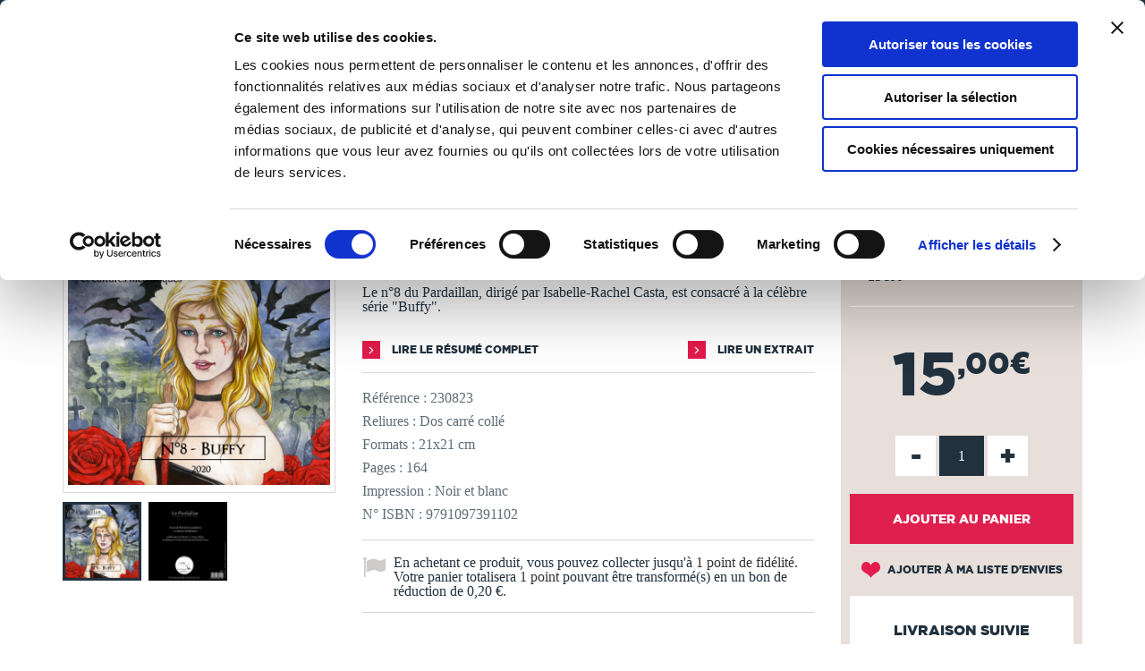

--- FILE ---
content_type: text/css
request_url: https://www.thebookedition.com/themes/tbe/cache/v_719_5b8aaa73dee0c4712a4985c3408c84d4_all.css
body_size: 547676
content:
@charset "UTF-8";
html,body,div,span,applet,object,iframe,h1,h2,h3,h4,h5,h6,p,blockquote,pre,a,abbr,acronym,address,big,cite,code,del,dfn,em,img,ins,kbd,q,s,samp,small,strike,strong,sub,sup,tt,var,b,u,i,center,dl,dt,dd,ol,ul,li,fieldset,form,label,legend,table,caption,tbody,tfoot,thead,tr,th,td,article,aside,canvas,details,embed,figure,figcaption,footer,header,hgroup,menu,nav,output,ruby,section,summary,time,mark,audio,video{margin:0;padding:0;border:0;font:inherit;font-size:100%;vertical-align:baseline}html{line-height:1}ol,ul{list-style:none}table{border-collapse:collapse;border-spacing:0}caption,th,td{text-align:left;font-weight:normal;vertical-align:middle}q,blockquote{quotes:none}q:before,q:after,blockquote:before,blockquote:after{content:"";content:none}a img{border:none}article,aside,details,figcaption,figure,footer,header,hgroup,main,menu,nav,section,summary{display:block}.container{margin-right:auto;margin-left:auto;padding-left:15px;padding-right:15px}.container:before,.container:after{content:" ";display:table}.container:after{clear:both}@media (min-width:768px){.container{width:100%}}@media (min-width:992px){.container{width:970px}}@media (min-width:1200px){.container{width:1170px}}.container-fluid{margin-right:auto;margin-left:auto;padding-left:15px;padding-right:15px}.container-fluid:before,.container-fluid:after{content:" ";display:table}.container-fluid:after{clear:both}.row{margin-left:-15px;margin-right:-15px}.row:before,.row:after{content:" ";display:table}.row:after{clear:both}.col-xs-1,.col-sm-1,.col-md-1,.col-lg-1,.col-xs-2,.col-sm-2,.col-md-2,.col-lg-2,.col-xs-3,.col-sm-3,.col-md-3,.col-lg-3,.col-xs-4,.col-sm-4,.col-md-4,.col-lg-4,.col-xs-5,.col-sm-5,.col-md-5,.col-lg-5,.col-xs-6,.col-sm-6,.col-md-6,.col-lg-6,.col-xs-7,.col-sm-7,.col-md-7,.col-lg-7,.col-xs-8,.col-sm-8,.col-md-8,.col-lg-8,.col-xs-9,.col-sm-9,.col-md-9,.col-lg-9,.col-xs-10,.col-sm-10,.col-md-10,.col-lg-10,.col-xs-11,.col-sm-11,.col-md-11,.col-lg-11,.col-xs-12,.col-sm-12,.col-md-12,.col-lg-12{position:relative;min-height:1px;padding-left:15px;padding-right:15px}.col-xs-1,.col-xs-2,.col-xs-3,.col-xs-4,.col-xs-5,.col-xs-6,.col-xs-7,.col-xs-8,.col-xs-9,.col-xs-10,.col-xs-11,.col-xs-12{float:left}.col-xs-1{width:8.33333%}.col-xs-2{width:16.66667%}.col-xs-3{width:25%}.col-xs-4{width:33.33333%}.col-xs-5{width:41.66667%}.col-xs-6{width:50%}.col-xs-7{width:58.33333%}.col-xs-8{width:66.66667%}.col-xs-9{width:75%}.col-xs-10{width:83.33333%}.col-xs-11{width:91.66667%}.col-xs-12{width:100%}.col-xs-pull-0{right:auto}.col-xs-pull-1{right:8.33333%}.col-xs-pull-2{right:16.66667%}.col-xs-pull-3{right:25%}.col-xs-pull-4{right:33.33333%}.col-xs-pull-5{right:41.66667%}.col-xs-pull-6{right:50%}.col-xs-pull-7{right:58.33333%}.col-xs-pull-8{right:66.66667%}.col-xs-pull-9{right:75%}.col-xs-pull-10{right:83.33333%}.col-xs-pull-11{right:91.66667%}.col-xs-pull-12{right:100%}.col-xs-push-0{left:auto}.col-xs-push-1{left:8.33333%}.col-xs-push-2{left:16.66667%}.col-xs-push-3{left:25%}.col-xs-push-4{left:33.33333%}.col-xs-push-5{left:41.66667%}.col-xs-push-6{left:50%}.col-xs-push-7{left:58.33333%}.col-xs-push-8{left:66.66667%}.col-xs-push-9{left:75%}.col-xs-push-10{left:83.33333%}.col-xs-push-11{left:91.66667%}.col-xs-push-12{left:100%}.col-xs-offset-0{margin-left:0}.col-xs-offset-1{margin-left:8.33333%}.col-xs-offset-2{margin-left:16.66667%}.col-xs-offset-3{margin-left:25%}.col-xs-offset-4{margin-left:33.33333%}.col-xs-offset-5{margin-left:41.66667%}.col-xs-offset-6{margin-left:50%}.col-xs-offset-7{margin-left:58.33333%}.col-xs-offset-8{margin-left:66.66667%}.col-xs-offset-9{margin-left:75%}.col-xs-offset-10{margin-left:83.33333%}.col-xs-offset-11{margin-left:91.66667%}.col-xs-offset-12{margin-left:100%}@media (min-width:768px){.col-sm-1,.col-sm-2,.col-sm-3,.col-sm-4,.col-sm-5,.col-sm-6,.col-sm-7,.col-sm-8,.col-sm-9,.col-sm-10,.col-sm-11,.col-sm-12{float:left}.col-sm-1{width:8.33333%}.col-sm-2{width:16.66667%}.col-sm-3{width:25%}.col-sm-4{width:33.33333%}.col-sm-5{width:41.66667%}.col-sm-6{width:50%}.col-sm-7{width:58.33333%}.col-sm-8{width:66.66667%}.col-sm-9{width:75%}.col-sm-10{width:83.33333%}.col-sm-11{width:91.66667%}.col-sm-12{width:100%}.col-sm-pull-0{right:auto}.col-sm-pull-1{right:8.33333%}.col-sm-pull-2{right:16.66667%}.col-sm-pull-3{right:25%}.col-sm-pull-4{right:33.33333%}.col-sm-pull-5{right:41.66667%}.col-sm-pull-6{right:50%}.col-sm-pull-7{right:58.33333%}.col-sm-pull-8{right:66.66667%}.col-sm-pull-9{right:75%}.col-sm-pull-10{right:83.33333%}.col-sm-pull-11{right:91.66667%}.col-sm-pull-12{right:100%}.col-sm-push-0{left:auto}.col-sm-push-1{left:8.33333%}.col-sm-push-2{left:16.66667%}.col-sm-push-3{left:25%}.col-sm-push-4{left:33.33333%}.col-sm-push-5{left:41.66667%}.col-sm-push-6{left:50%}.col-sm-push-7{left:58.33333%}.col-sm-push-8{left:66.66667%}.col-sm-push-9{left:75%}.col-sm-push-10{left:83.33333%}.col-sm-push-11{left:91.66667%}.col-sm-push-12{left:100%}.col-sm-offset-0{margin-left:0}.col-sm-offset-1{margin-left:8.33333%}.col-sm-offset-2{margin-left:16.66667%}.col-sm-offset-3{margin-left:25%}.col-sm-offset-4{margin-left:33.33333%}.col-sm-offset-5{margin-left:41.66667%}.col-sm-offset-6{margin-left:50%}.col-sm-offset-7{margin-left:58.33333%}.col-sm-offset-8{margin-left:66.66667%}.col-sm-offset-9{margin-left:75%}.col-sm-offset-10{margin-left:83.33333%}.col-sm-offset-11{margin-left:91.66667%}.col-sm-offset-12{margin-left:100%}}@media (min-width:992px){.col-md-1,.col-md-2,.col-md-3,.col-md-4,.col-md-5,.col-md-6,.col-md-7,.col-md-8,.col-md-9,.col-md-10,.col-md-11,.col-md-12{float:left}.col-md-1{width:8.33333%}.col-md-2{width:16.66667%}.col-md-3{width:25%}.col-md-4{width:33.33333%}.col-md-5{width:41.66667%}.col-md-6{width:50%}.col-md-7{width:58.33333%}.col-md-8{width:66.66667%}.col-md-9{width:75%}.col-md-10{width:83.33333%}.col-md-11{width:91.66667%}.col-md-12{width:100%}.col-md-pull-0{right:auto}.col-md-pull-1{right:8.33333%}.col-md-pull-2{right:16.66667%}.col-md-pull-3{right:25%}.col-md-pull-4{right:33.33333%}.col-md-pull-5{right:41.66667%}.col-md-pull-6{right:50%}.col-md-pull-7{right:58.33333%}.col-md-pull-8{right:66.66667%}.col-md-pull-9{right:75%}.col-md-pull-10{right:83.33333%}.col-md-pull-11{right:91.66667%}.col-md-pull-12{right:100%}.col-md-push-0{left:auto}.col-md-push-1{left:8.33333%}.col-md-push-2{left:16.66667%}.col-md-push-3{left:25%}.col-md-push-4{left:33.33333%}.col-md-push-5{left:41.66667%}.col-md-push-6{left:50%}.col-md-push-7{left:58.33333%}.col-md-push-8{left:66.66667%}.col-md-push-9{left:75%}.col-md-push-10{left:83.33333%}.col-md-push-11{left:91.66667%}.col-md-push-12{left:100%}.col-md-offset-0{margin-left:0}.col-md-offset-1{margin-left:8.33333%}.col-md-offset-2{margin-left:16.66667%}.col-md-offset-3{margin-left:25%}.col-md-offset-4{margin-left:33.33333%}.col-md-offset-5{margin-left:41.66667%}.col-md-offset-6{margin-left:50%}.col-md-offset-7{margin-left:58.33333%}.col-md-offset-8{margin-left:66.66667%}.col-md-offset-9{margin-left:75%}.col-md-offset-10{margin-left:83.33333%}.col-md-offset-11{margin-left:91.66667%}.col-md-offset-12{margin-left:100%}}@media (min-width:1200px){.col-lg-1,.col-lg-2,.col-lg-3,.col-lg-4,.col-lg-5,.col-lg-6,.col-lg-7,.col-lg-8,.col-lg-9,.col-lg-10,.col-lg-11,.col-lg-12{float:left}.col-lg-1{width:8.33333%}.col-lg-2{width:16.66667%}.col-lg-3{width:25%}.col-lg-4{width:33.33333%}.col-lg-5{width:41.66667%}.col-lg-6{width:50%}.col-lg-7{width:58.33333%}.col-lg-8{width:66.66667%}.col-lg-9{width:75%}.col-lg-10{width:83.33333%}.col-lg-11{width:91.66667%}.col-lg-12{width:100%}.col-lg-pull-0{right:auto}.col-lg-pull-1{right:8.33333%}.col-lg-pull-2{right:16.66667%}.col-lg-pull-3{right:25%}.col-lg-pull-4{right:33.33333%}.col-lg-pull-5{right:41.66667%}.col-lg-pull-6{right:50%}.col-lg-pull-7{right:58.33333%}.col-lg-pull-8{right:66.66667%}.col-lg-pull-9{right:75%}.col-lg-pull-10{right:83.33333%}.col-lg-pull-11{right:91.66667%}.col-lg-pull-12{right:100%}.col-lg-push-0{left:auto}.col-lg-push-1{left:8.33333%}.col-lg-push-2{left:16.66667%}.col-lg-push-3{left:25%}.col-lg-push-4{left:33.33333%}.col-lg-push-5{left:41.66667%}.col-lg-push-6{left:50%}.col-lg-push-7{left:58.33333%}.col-lg-push-8{left:66.66667%}.col-lg-push-9{left:75%}.col-lg-push-10{left:83.33333%}.col-lg-push-11{left:91.66667%}.col-lg-push-12{left:100%}.col-lg-offset-0{margin-left:0}.col-lg-offset-1{margin-left:8.33333%}.col-lg-offset-2{margin-left:16.66667%}.col-lg-offset-3{margin-left:25%}.col-lg-offset-4{margin-left:33.33333%}.col-lg-offset-5{margin-left:41.66667%}.col-lg-offset-6{margin-left:50%}.col-lg-offset-7{margin-left:58.33333%}.col-lg-offset-8{margin-left:66.66667%}.col-lg-offset-9{margin-left:75%}.col-lg-offset-10{margin-left:83.33333%}.col-lg-offset-11{margin-left:91.66667%}.col-lg-offset-12{margin-left:100%}}.nav{margin-bottom:0;padding-left:0;list-style:none}.nav:before,.nav:after{content:" ";display:table}.nav:after{clear:both}.nav > li{position:relative;display:block;margin-right:80px}.nav > li:last-child{margin-right:0}.nav > li > a{position:relative;display:block;padding:0}.nav > li > a:hover,.nav > li > a:focus{text-decoration:none}.nav > li.disabled > a{color:#777777}.nav > li.disabled > a:hover,.nav > li.disabled > a:focus{color:#777777;text-decoration:none;cursor:not-allowed}.nav .open > a,.nav .open > a:hover,.nav .open > a:focus{border-color:#337ab7}.nav .nav-divider{height:1px;margin:9px 0;overflow:hidden;background-color:#e5e5e5}.nav > li > a > img{max-width:none}@media screen and (min-width:992px){.nav-tabs{font-size:1.625em}}@media screen and (min-width:768px) and (max-width:991px){.nav-tabs{font-size:1.250em}}@media screen and (max-width:767px){.nav-tabs > li{float:none !important;margin-right:0}.nav-tabs > li a{line-height:2em !important}}.nav-tabs{font-family:"Gotham";font-weight:bold;text-transform:uppercase;border-bottom:1px solid #ddd}.nav-tabs > li{float:left;margin-bottom:-1px}.nav-tabs > li > a{color:#c1c0c0;text-decoration:none;margin-right:2px;line-height:1.42857}.nav-tabs > li.active > a,.nav-tabs > li.active > a:hover,.nav-tabs > li.active > a:focus{color:#dd1e54;border-bottom:3px solid #dd1e54;cursor:default}@media screen and (min-width:992px){.nav-tabs h2{font-size:inherit !important}}@media screen and (min-width:768px) and (max-width:991px){.nav-tabs h2{font-size:1.250em !important}}@media screen and (max-width:767px){.nav-tabs > li a h2{line-height:2em !important}}.nav-tabs > li > a > h2{color:#c1c0c0;text-decoration:none;margin-right:2px;line-height:1.42857;margin-bottom:0}.nav-tabs > li.active > a > h2,.nav-tabs > li.active > a:hover > h2,.nav-tabs > li.active > a:focus > h2{color:#dd1e54;cursor:default}.nav-pills > li{float:left}.nav-pills > li + li{margin-left:2px}.nav-pills > li.active > a,.nav-pills > li.active > a:hover,.nav-pills > li.active > a:focus{color:#fff}.nav-stacked > li{float:none}.nav-stacked > li + li{margin-top:2px;margin-left:0}.nav-justified,.nav-tabs.nav-justified{width:100%}.nav-justified > li,.nav-tabs.nav-justified > li{float:none}.nav-justified > li > a,.nav-tabs.nav-justified > li > a{text-align:center;margin-bottom:5px}.nav-justified > .dropdown .dropdown-menu{top:auto;left:auto}@media (min-width:768px){.nav-justified > li,.nav-tabs.nav-justified > li{display:table-cell;width:1%}.nav-justified > li > a,.nav-tabs.nav-justified > li > a{margin-bottom:0}}.nav-tabs-justified,.nav-tabs.nav-justified{border-bottom:0}.nav-tabs-justified > li > a,.nav-tabs.nav-justified > li > a{margin-right:0}@media (min-width:768px){.nav-tabs-justified > li > a,.nav-tabs.nav-justified > li > a{border-bottom:1px solid #ddd;border-radius:4px 4px 0 0}.nav-tabs-justified > .active > a,.nav-tabs.nav-justified > .active > a,.nav-tabs-justified > .active > a:hover,.nav-tabs.nav-justified > .active > a:hover,.nav-tabs-justified > .active > a:focus,.nav-tabs.nav-justified > .active > a:focus{border-bottom-color:#fff}}.tab-content > .tab-pane{display:none}.tab-content > .active{display:block}.nav-tabs .dropdown-menu{margin-top:-1px;border-top-right-radius:0;border-top-left-radius:0}.fade{opacity:0;-webkit-transition:opacity 0.15s linear;-o-transition:opacity 0.15s linear;transition:opacity 0.15s linear}.fade.in{opacity:1}.collapse{display:none}.collapse.in{display:block}tr.collapse.in{display:table-row}tbody.collapse.in{display:table-row-group}.collapsing{position:relative;height:0;overflow:hidden;-webkit-transition-property:height,visibility;transition-property:height,visibility;-webkit-transition-duration:0.35s;transition-duration:0.35s;-webkit-transition-timing-function:ease;transition-timing-function:ease}.alert{background-color:#dbd9d8;padding:20px;margin:20px 0}.alert .lnk{margin-top:20px}.alert .lnk a{color:white}.alert h1,.alert h2,.alert h3,.alert h4{margin-bottom:20px}.alert.alert-danger{color:white;background-color:#df1f4d}.alert.alert-danger ol{list-style:inherit;margin-left:20px}.alert.alert-danger h1,.alert.alert-danger h2,.alert.alert-danger h3,.alert.alert-danger h4{color:white}.alert .close{position:relative;top:-2px;right:-21px;color:inherit;-webkit-appearance:none;padding:0;cursor:pointer;background:0 0;border:0;float:right;font-size:21px;font-weight:700;line-height:1;color:#fff;padding:0 !important}.alert.alert-dismissable,.alert.alert-dismissible{padding-right:35px}@font-face{font-family:'FontAwesome';src:url("https://www.thebookedition.com/themes/tbe/css/../fonts/fontawesome-webfont.eot?v=4.3.0");src:url("https://www.thebookedition.com/themes/tbe/css/../fonts/fontawesome-webfont.eot?#iefix&v=4.3.0") format("embedded-opentype"),url("https://www.thebookedition.com/themes/tbe/css/../fonts/fontawesome-webfont.woff2?v=4.3.0") format("woff2"),url("https://www.thebookedition.com/themes/tbe/css/../fonts/fontawesome-webfont.woff?v=4.3.0") format("woff"),url("https://www.thebookedition.com/themes/tbe/css/../fonts/fontawesome-webfont.ttf?v=4.3.0") format("truetype"),url("https://www.thebookedition.com/themes/tbe/css/../fonts/fontawesome-webfont.svg?v=4.3.0#fontawesomeregular") format("svg");font-weight:normal;font-style:normal}.fa{display:inline-block;font:normal normal normal 14px/1 FontAwesome;font-size:inherit;text-rendering:auto;-webkit-font-smoothing:antialiased;-moz-osx-font-smoothing:grayscale;transform:translate(0,0)}.fa-lg{font-size:1.33333333em;line-height:.75em;vertical-align:-15%}.fa-2x{font-size:2em}.fa-3x{font-size:3em}.fa-4x{font-size:4em}.fa-5x{font-size:5em}.fa-fw{width:1.28571429em;text-align:center}.fa-ul{padding-left:0;margin-left:2.14285714em;list-style-type:none}.fa-ul > li{position:relative}.fa-li{position:absolute;left:-2.14285714em;width:2.14285714em;top:.14285714em;text-align:center}.fa-li.fa-lg{left:-1.85714286em}.fa-border{padding:.2em .25em .15em;border:solid .08em #eee;border-radius:.1em}.pull-right{float:right}.pull-left{float:left}.fa.pull-left{margin-right:.3em}.fa.pull-right{margin-left:.3em}.fa-spin{-webkit-animation:fa-spin 2s infinite linear;animation:fa-spin 2s infinite linear}.fa-pulse{-webkit-animation:fa-spin 1s infinite steps(8);animation:fa-spin 1s infinite steps(8)}@-webkit-keyframes fa-spin{0%{-webkit-transform:rotate(0deg);transform:rotate(0deg)}100%{-webkit-transform:rotate(359deg);transform:rotate(359deg)}}@keyframes fa-spin{0%{-webkit-transform:rotate(0deg);transform:rotate(0deg)}100%{-webkit-transform:rotate(359deg);transform:rotate(359deg)}}.fa-rotate-90{filter:progid:DXImageTransform.Microsoft.BasicImage(rotation=1);-webkit-transform:rotate(90deg);-ms-transform:rotate(90deg);transform:rotate(90deg)}.fa-rotate-180{filter:progid:DXImageTransform.Microsoft.BasicImage(rotation=2);-webkit-transform:rotate(180deg);-ms-transform:rotate(180deg);transform:rotate(180deg)}.fa-rotate-270{filter:progid:DXImageTransform.Microsoft.BasicImage(rotation=3);-webkit-transform:rotate(270deg);-ms-transform:rotate(270deg);transform:rotate(270deg)}.fa-flip-horizontal{filter:progid:DXImageTransform.Microsoft.BasicImage(rotation=0,mirror=1);-webkit-transform:scale(-1,1);-ms-transform:scale(-1,1);transform:scale(-1,1)}.fa-flip-vertical{filter:progid:DXImageTransform.Microsoft.BasicImage(rotation=2,mirror=1);-webkit-transform:scale(1,-1);-ms-transform:scale(1,-1);transform:scale(1,-1)}:root .fa-rotate-90,:root .fa-rotate-180,:root .fa-rotate-270,:root .fa-flip-horizontal,:root .fa-flip-vertical{filter:none}.fa-stack{position:relative;display:inline-block;width:2em;height:2em;line-height:2em;vertical-align:middle}.fa-stack-1x,.fa-stack-2x{position:absolute;left:0;width:100%;text-align:center}.fa-stack-1x{line-height:inherit}.fa-stack-2x{font-size:2em}.fa-inverse{color:#fff}.fa-glass:before{content:"\f000"}.fa-music:before{content:"\f001"}.fa-search:before{content:"\f002"}.fa-envelope-o:before{content:"\f003"}.fa-heart:before{content:"\f004"}.fa-star:before{content:"\f005"}.fa-star-o:before{content:"\f006"}.fa-user:before{content:"\f007"}.fa-film:before{content:"\f008"}.fa-th-large:before{content:"\f009"}.fa-th:before{content:"\f00a"}.fa-th-list:before{content:"\f00b"}.fa-check:before{content:"\f00c"}.fa-remove:before,.fa-close:before,.fa-times:before{content:"\f00d"}.fa-search-plus:before{content:"\f00e"}.fa-search-minus:before{content:"\f010"}.fa-power-off:before{content:"\f011"}.fa-signal:before{content:"\f012"}.fa-gear:before,.fa-cog:before{content:"\f013"}.fa-trash-o:before{content:"\f014"}.fa-home:before{content:"\f015"}.fa-file-o:before{content:"\f016"}.fa-clock-o:before{content:"\f017"}.fa-road:before{content:"\f018"}.fa-download:before{content:"\f019"}.fa-arrow-circle-o-down:before{content:"\f01a"}.fa-arrow-circle-o-up:before{content:"\f01b"}.fa-inbox:before{content:"\f01c"}.fa-play-circle-o:before{content:"\f01d"}.fa-rotate-right:before,.fa-repeat:before{content:"\f01e"}.fa-refresh:before{content:"\f021"}.fa-list-alt:before{content:"\f022"}.fa-lock:before{content:"\f023"}.fa-flag:before{content:"\f024"}.fa-headphones:before{content:"\f025"}.fa-volume-off:before{content:"\f026"}.fa-volume-down:before{content:"\f027"}.fa-volume-up:before{content:"\f028"}.fa-qrcode:before{content:"\f029"}.fa-barcode:before{content:"\f02a"}.fa-tag:before{content:"\f02b"}.fa-tags:before{content:"\f02c"}.fa-book:before{content:"\f02d"}.fa-bookmark:before{content:"\f02e"}.fa-print:before{content:"\f02f"}.fa-camera:before{content:"\f030"}.fa-font:before{content:"\f031"}.fa-bold:before{content:"\f032"}.fa-italic:before{content:"\f033"}.fa-text-height:before{content:"\f034"}.fa-text-width:before{content:"\f035"}.fa-align-left:before{content:"\f036"}.fa-align-center:before{content:"\f037"}.fa-align-right:before{content:"\f038"}.fa-align-justify:before{content:"\f039"}.fa-list:before{content:"\f03a"}.fa-dedent:before,.fa-outdent:before{content:"\f03b"}.fa-indent:before{content:"\f03c"}.fa-video-camera:before{content:"\f03d"}.fa-photo:before,.fa-image:before,.fa-picture-o:before{content:"\f03e"}.fa-pencil:before{content:"\f040"}.fa-map-marker:before{content:"\f041"}.fa-adjust:before{content:"\f042"}.fa-tint:before{content:"\f043"}.fa-edit:before,.fa-pencil-square-o:before{content:"\f044"}.fa-share-square-o:before{content:"\f045"}.fa-check-square-o:before{content:"\f046"}.fa-arrows:before{content:"\f047"}.fa-step-backward:before{content:"\f048"}.fa-fast-backward:before{content:"\f049"}.fa-backward:before{content:"\f04a"}.fa-play:before{content:"\f04b"}.fa-pause:before{content:"\f04c"}.fa-stop:before{content:"\f04d"}.fa-forward:before{content:"\f04e"}.fa-fast-forward:before{content:"\f050"}.fa-step-forward:before{content:"\f051"}.fa-eject:before{content:"\f052"}.fa-chevron-left:before{content:"\f053"}.fa-chevron-right:before{content:"\f054"}.fa-plus-circle:before{content:"\f055"}.fa-minus-circle:before{content:"\f056"}.fa-times-circle:before{content:"\f057"}.fa-check-circle:before{content:"\f058"}.fa-question-circle:before{content:"\f059"}.fa-info-circle:before{content:"\f05a"}.fa-crosshairs:before{content:"\f05b"}.fa-times-circle-o:before{content:"\f05c"}.fa-check-circle-o:before{content:"\f05d"}.fa-ban:before{content:"\f05e"}.fa-arrow-left:before{content:"\f060"}.fa-arrow-right:before{content:"\f061"}.fa-arrow-up:before{content:"\f062"}.fa-arrow-down:before{content:"\f063"}.fa-mail-forward:before,.fa-share:before{content:"\f064"}.fa-expand:before{content:"\f065"}.fa-compress:before{content:"\f066"}.fa-plus:before{content:"\f067"}.fa-minus:before{content:"\f068"}.fa-asterisk:before{content:"\f069"}.fa-exclamation-circle:before{content:"\f06a"}.fa-gift:before{content:"\f06b"}.fa-leaf:before{content:"\f06c"}.fa-fire:before{content:"\f06d"}.fa-eye:before{content:"\f06e"}.fa-eye-slash:before{content:"\f070"}.fa-warning:before,.fa-exclamation-triangle:before{content:"\f071"}.fa-plane:before{content:"\f072"}.fa-calendar:before{content:"\f073"}.fa-random:before{content:"\f074"}.fa-comment:before{content:"\f075"}.fa-magnet:before{content:"\f076"}.fa-chevron-up:before{content:"\f077"}.fa-chevron-down:before{content:"\f078"}.fa-retweet:before{content:"\f079"}.fa-shopping-cart:before{content:"\f07a"}.fa-folder:before{content:"\f07b"}.fa-folder-open:before{content:"\f07c"}.fa-arrows-v:before{content:"\f07d"}.fa-arrows-h:before{content:"\f07e"}.fa-bar-chart-o:before,.fa-bar-chart:before{content:"\f080"}.fa-twitter-square:before{content:"\f081"}.fa-facebook-square:before{content:"\f082"}.fa-camera-retro:before{content:"\f083"}.fa-key:before{content:"\f084"}.fa-gears:before,.fa-cogs:before{content:"\f085"}.fa-comments:before{content:"\f086"}.fa-thumbs-o-up:before{content:"\f087"}.fa-thumbs-o-down:before{content:"\f088"}.fa-star-half:before{content:"\f089"}.fa-heart-o:before{content:"\f08a"}.fa-sign-out:before{content:"\f08b"}.fa-linkedin-square:before{content:"\f08c"}.fa-thumb-tack:before{content:"\f08d"}.fa-external-link:before{content:"\f08e"}.fa-sign-in:before{content:"\f090"}.fa-trophy:before{content:"\f091"}.fa-github-square:before{content:"\f092"}.fa-upload:before{content:"\f093"}.fa-lemon-o:before{content:"\f094"}.fa-phone:before{content:"\f095"}.fa-square-o:before{content:"\f096"}.fa-bookmark-o:before{content:"\f097"}.fa-phone-square:before{content:"\f098"}.fa-twitter:before{content:"\f099"}.fa-facebook-f:before,.fa-facebook:before{content:"\f09a"}.fa-github:before{content:"\f09b"}.fa-unlock:before{content:"\f09c"}.fa-credit-card:before{content:"\f09d"}.fa-rss:before{content:"\f09e"}.fa-hdd-o:before{content:"\f0a0"}.fa-bullhorn:before{content:"\f0a1"}.fa-bell:before{content:"\f0f3"}.fa-certificate:before{content:"\f0a3"}.fa-hand-o-right:before{content:"\f0a4"}.fa-hand-o-left:before{content:"\f0a5"}.fa-hand-o-up:before{content:"\f0a6"}.fa-hand-o-down:before{content:"\f0a7"}.fa-arrow-circle-left:before{content:"\f0a8"}.fa-arrow-circle-right:before{content:"\f0a9"}.fa-arrow-circle-up:before{content:"\f0aa"}.fa-arrow-circle-down:before{content:"\f0ab"}.fa-globe:before{content:"\f0ac"}.fa-wrench:before{content:"\f0ad"}.fa-tasks:before{content:"\f0ae"}.fa-filter:before{content:"\f0b0"}.fa-briefcase:before{content:"\f0b1"}.fa-arrows-alt:before{content:"\f0b2"}.fa-group:before,.fa-users:before{content:"\f0c0"}.fa-chain:before,.fa-link:before{content:"\f0c1"}.fa-cloud:before{content:"\f0c2"}.fa-flask:before{content:"\f0c3"}.fa-cut:before,.fa-scissors:before{content:"\f0c4"}.fa-copy:before,.fa-files-o:before{content:"\f0c5"}.fa-paperclip:before{content:"\f0c6"}.fa-save:before,.fa-floppy-o:before{content:"\f0c7"}.fa-square:before{content:"\f0c8"}.fa-navicon:before,.fa-reorder:before,.fa-bars:before{content:"\f0c9"}.fa-list-ul:before{content:"\f0ca"}.fa-list-ol:before{content:"\f0cb"}.fa-strikethrough:before{content:"\f0cc"}.fa-underline:before{content:"\f0cd"}.fa-table:before{content:"\f0ce"}.fa-magic:before{content:"\f0d0"}.fa-truck:before{content:"\f0d1"}.fa-pinterest:before{content:"\f0d2"}.fa-pinterest-square:before{content:"\f0d3"}.fa-google-plus-square:before{content:"\f0d4"}.fa-google-plus:before{content:"\f0d5"}.fa-money:before{content:"\f0d6"}.fa-caret-down:before{content:"\f0d7"}.fa-caret-up:before{content:"\f0d8"}.fa-caret-left:before{content:"\f0d9"}.fa-caret-right:before{content:"\f0da"}.fa-columns:before{content:"\f0db"}.fa-unsorted:before,.fa-sort:before{content:"\f0dc"}.fa-sort-down:before,.fa-sort-desc:before{content:"\f0dd"}.fa-sort-up:before,.fa-sort-asc:before{content:"\f0de"}.fa-envelope:before{content:"\f0e0"}.fa-linkedin:before{content:"\f0e1"}.fa-rotate-left:before,.fa-undo:before{content:"\f0e2"}.fa-legal:before,.fa-gavel:before{content:"\f0e3"}.fa-dashboard:before,.fa-tachometer:before{content:"\f0e4"}.fa-comment-o:before{content:"\f0e5"}.fa-comments-o:before{content:"\f0e6"}.fa-flash:before,.fa-bolt:before{content:"\f0e7"}.fa-sitemap:before{content:"\f0e8"}.fa-umbrella:before{content:"\f0e9"}.fa-paste:before,.fa-clipboard:before{content:"\f0ea"}.fa-lightbulb-o:before{content:"\f0eb"}.fa-exchange:before{content:"\f0ec"}.fa-cloud-download:before{content:"\f0ed"}.fa-cloud-upload:before{content:"\f0ee"}.fa-user-md:before{content:"\f0f0"}.fa-stethoscope:before{content:"\f0f1"}.fa-suitcase:before{content:"\f0f2"}.fa-bell-o:before{content:"\f0a2"}.fa-coffee:before{content:"\f0f4"}.fa-cutlery:before{content:"\f0f5"}.fa-file-text-o:before{content:"\f0f6"}.fa-building-o:before{content:"\f0f7"}.fa-hospital-o:before{content:"\f0f8"}.fa-ambulance:before{content:"\f0f9"}.fa-medkit:before{content:"\f0fa"}.fa-fighter-jet:before{content:"\f0fb"}.fa-beer:before{content:"\f0fc"}.fa-h-square:before{content:"\f0fd"}.fa-plus-square:before{content:"\f0fe"}.fa-angle-double-left:before{content:"\f100"}.fa-angle-double-right:before{content:"\f101"}.fa-angle-double-up:before{content:"\f102"}.fa-angle-double-down:before{content:"\f103"}.fa-angle-left:before{content:"\f104"}.fa-angle-right:before{content:"\f105"}.fa-angle-up:before{content:"\f106"}.fa-angle-down:before{content:"\f107"}.fa-desktop:before{content:"\f108"}.fa-laptop:before{content:"\f109"}.fa-tablet:before{content:"\f10a"}.fa-mobile-phone:before,.fa-mobile:before{content:"\f10b"}.fa-circle-o:before{content:"\f10c"}.fa-quote-left:before{content:"\f10d"}.fa-quote-right:before{content:"\f10e"}.fa-spinner:before{content:"\f110"}.fa-circle:before{content:"\f111"}.fa-mail-reply:before,.fa-reply:before{content:"\f112"}.fa-github-alt:before{content:"\f113"}.fa-folder-o:before{content:"\f114"}.fa-folder-open-o:before{content:"\f115"}.fa-smile-o:before{content:"\f118"}.fa-frown-o:before{content:"\f119"}.fa-meh-o:before{content:"\f11a"}.fa-gamepad:before{content:"\f11b"}.fa-keyboard-o:before{content:"\f11c"}.fa-flag-o:before{content:"\f11d"}.fa-flag-checkered:before{content:"\f11e"}.fa-terminal:before{content:"\f120"}.fa-code:before{content:"\f121"}.fa-mail-reply-all:before,.fa-reply-all:before{content:"\f122"}.fa-star-half-empty:before,.fa-star-half-full:before,.fa-star-half-o:before{content:"\f123"}.fa-location-arrow:before{content:"\f124"}.fa-crop:before{content:"\f125"}.fa-code-fork:before{content:"\f126"}.fa-unlink:before,.fa-chain-broken:before{content:"\f127"}.fa-question:before{content:"\f128"}.fa-info:before{content:"\f129"}.fa-exclamation:before{content:"\f12a"}.fa-superscript:before{content:"\f12b"}.fa-subscript:before{content:"\f12c"}.fa-eraser:before{content:"\f12d"}.fa-puzzle-piece:before{content:"\f12e"}.fa-microphone:before{content:"\f130"}.fa-microphone-slash:before{content:"\f131"}.fa-shield:before{content:"\f132"}.fa-calendar-o:before{content:"\f133"}.fa-fire-extinguisher:before{content:"\f134"}.fa-rocket:before{content:"\f135"}.fa-maxcdn:before{content:"\f136"}.fa-chevron-circle-left:before{content:"\f137"}.fa-chevron-circle-right:before{content:"\f138"}.fa-chevron-circle-up:before{content:"\f139"}.fa-chevron-circle-down:before{content:"\f13a"}.fa-html5:before{content:"\f13b"}.fa-css3:before{content:"\f13c"}.fa-anchor:before{content:"\f13d"}.fa-unlock-alt:before{content:"\f13e"}.fa-bullseye:before{content:"\f140"}.fa-ellipsis-h:before{content:"\f141"}.fa-ellipsis-v:before{content:"\f142"}.fa-rss-square:before{content:"\f143"}.fa-play-circle:before{content:"\f144"}.fa-ticket:before{content:"\f145"}.fa-minus-square:before{content:"\f146"}.fa-minus-square-o:before{content:"\f147"}.fa-level-up:before{content:"\f148"}.fa-level-down:before{content:"\f149"}.fa-check-square:before{content:"\f14a"}.fa-pencil-square:before{content:"\f14b"}.fa-external-link-square:before{content:"\f14c"}.fa-share-square:before{content:"\f14d"}.fa-compass:before{content:"\f14e"}.fa-toggle-down:before,.fa-caret-square-o-down:before{content:"\f150"}.fa-toggle-up:before,.fa-caret-square-o-up:before{content:"\f151"}.fa-toggle-right:before,.fa-caret-square-o-right:before{content:"\f152"}.fa-euro:before,.fa-eur:before{content:"\f153"}.fa-gbp:before{content:"\f154"}.fa-dollar:before,.fa-usd:before{content:"\f155"}.fa-rupee:before,.fa-inr:before{content:"\f156"}.fa-cny:before,.fa-rmb:before,.fa-yen:before,.fa-jpy:before{content:"\f157"}.fa-ruble:before,.fa-rouble:before,.fa-rub:before{content:"\f158"}.fa-won:before,.fa-krw:before{content:"\f159"}.fa-bitcoin:before,.fa-btc:before{content:"\f15a"}.fa-file:before{content:"\f15b"}.fa-file-text:before{content:"\f15c"}.fa-sort-alpha-asc:before{content:"\f15d"}.fa-sort-alpha-desc:before{content:"\f15e"}.fa-sort-amount-asc:before{content:"\f160"}.fa-sort-amount-desc:before{content:"\f161"}.fa-sort-numeric-asc:before{content:"\f162"}.fa-sort-numeric-desc:before{content:"\f163"}.fa-thumbs-up:before{content:"\f164"}.fa-thumbs-down:before{content:"\f165"}.fa-youtube-square:before{content:"\f166"}.fa-youtube:before{content:"\f167"}.fa-xing:before{content:"\f168"}.fa-xing-square:before{content:"\f169"}.fa-youtube-play:before{content:"\f16a"}.fa-dropbox:before{content:"\f16b"}.fa-stack-overflow:before{content:"\f16c"}.fa-instagram:before{content:"\f16d"}.fa-flickr:before{content:"\f16e"}.fa-adn:before{content:"\f170"}.fa-bitbucket:before{content:"\f171"}.fa-bitbucket-square:before{content:"\f172"}.fa-tumblr:before{content:"\f173"}.fa-tumblr-square:before{content:"\f174"}.fa-long-arrow-down:before{content:"\f175"}.fa-long-arrow-up:before{content:"\f176"}.fa-long-arrow-left:before{content:"\f177"}.fa-long-arrow-right:before{content:"\f178"}.fa-apple:before{content:"\f179"}.fa-windows:before{content:"\f17a"}.fa-android:before{content:"\f17b"}.fa-linux:before{content:"\f17c"}.fa-dribbble:before{content:"\f17d"}.fa-skype:before{content:"\f17e"}.fa-foursquare:before{content:"\f180"}.fa-trello:before{content:"\f181"}.fa-female:before{content:"\f182"}.fa-male:before{content:"\f183"}.fa-gittip:before,.fa-gratipay:before{content:"\f184"}.fa-sun-o:before{content:"\f185"}.fa-moon-o:before{content:"\f186"}.fa-archive:before{content:"\f187"}.fa-bug:before{content:"\f188"}.fa-vk:before{content:"\f189"}.fa-weibo:before{content:"\f18a"}.fa-renren:before{content:"\f18b"}.fa-pagelines:before{content:"\f18c"}.fa-stack-exchange:before{content:"\f18d"}.fa-arrow-circle-o-right:before{content:"\f18e"}.fa-arrow-circle-o-left:before{content:"\f190"}.fa-toggle-left:before,.fa-caret-square-o-left:before{content:"\f191"}.fa-dot-circle-o:before{content:"\f192"}.fa-wheelchair:before{content:"\f193"}.fa-vimeo-square:before{content:"\f194"}.fa-turkish-lira:before,.fa-try:before{content:"\f195"}.fa-plus-square-o:before{content:"\f196"}.fa-space-shuttle:before{content:"\f197"}.fa-slack:before{content:"\f198"}.fa-envelope-square:before{content:"\f199"}.fa-wordpress:before{content:"\f19a"}.fa-openid:before{content:"\f19b"}.fa-institution:before,.fa-bank:before,.fa-university:before{content:"\f19c"}.fa-mortar-board:before,.fa-graduation-cap:before{content:"\f19d"}.fa-yahoo:before{content:"\f19e"}.fa-google:before{content:"\f1a0"}.fa-reddit:before{content:"\f1a1"}.fa-reddit-square:before{content:"\f1a2"}.fa-stumbleupon-circle:before{content:"\f1a3"}.fa-stumbleupon:before{content:"\f1a4"}.fa-delicious:before{content:"\f1a5"}.fa-digg:before{content:"\f1a6"}.fa-pied-piper:before{content:"\f1a7"}.fa-pied-piper-alt:before{content:"\f1a8"}.fa-drupal:before{content:"\f1a9"}.fa-joomla:before{content:"\f1aa"}.fa-language:before{content:"\f1ab"}.fa-fax:before{content:"\f1ac"}.fa-building:before{content:"\f1ad"}.fa-child:before{content:"\f1ae"}.fa-paw:before{content:"\f1b0"}.fa-spoon:before{content:"\f1b1"}.fa-cube:before{content:"\f1b2"}.fa-cubes:before{content:"\f1b3"}.fa-behance:before{content:"\f1b4"}.fa-behance-square:before{content:"\f1b5"}.fa-steam:before{content:"\f1b6"}.fa-steam-square:before{content:"\f1b7"}.fa-recycle:before{content:"\f1b8"}.fa-automobile:before,.fa-car:before{content:"\f1b9"}.fa-cab:before,.fa-taxi:before{content:"\f1ba"}.fa-tree:before{content:"\f1bb"}.fa-spotify:before{content:"\f1bc"}.fa-deviantart:before{content:"\f1bd"}.fa-soundcloud:before{content:"\f1be"}.fa-database:before{content:"\f1c0"}.fa-file-pdf-o:before{content:"\f1c1"}.fa-file-word-o:before{content:"\f1c2"}.fa-file-excel-o:before{content:"\f1c3"}.fa-file-powerpoint-o:before{content:"\f1c4"}.fa-file-photo-o:before,.fa-file-picture-o:before,.fa-file-image-o:before{content:"\f1c5"}.fa-file-zip-o:before,.fa-file-archive-o:before{content:"\f1c6"}.fa-file-sound-o:before,.fa-file-audio-o:before{content:"\f1c7"}.fa-file-movie-o:before,.fa-file-video-o:before{content:"\f1c8"}.fa-file-code-o:before{content:"\f1c9"}.fa-vine:before{content:"\f1ca"}.fa-codepen:before{content:"\f1cb"}.fa-jsfiddle:before{content:"\f1cc"}.fa-life-bouy:before,.fa-life-buoy:before,.fa-life-saver:before,.fa-support:before,.fa-life-ring:before{content:"\f1cd"}.fa-circle-o-notch:before{content:"\f1ce"}.fa-ra:before,.fa-rebel:before{content:"\f1d0"}.fa-ge:before,.fa-empire:before{content:"\f1d1"}.fa-git-square:before{content:"\f1d2"}.fa-git:before{content:"\f1d3"}.fa-hacker-news:before{content:"\f1d4"}.fa-tencent-weibo:before{content:"\f1d5"}.fa-qq:before{content:"\f1d6"}.fa-wechat:before,.fa-weixin:before{content:"\f1d7"}.fa-send:before,.fa-paper-plane:before{content:"\f1d8"}.fa-send-o:before,.fa-paper-plane-o:before{content:"\f1d9"}.fa-history:before{content:"\f1da"}.fa-genderless:before,.fa-circle-thin:before{content:"\f1db"}.fa-header:before{content:"\f1dc"}.fa-paragraph:before{content:"\f1dd"}.fa-sliders:before{content:"\f1de"}.fa-share-alt:before{content:"\f1e0"}.fa-share-alt-square:before{content:"\f1e1"}.fa-bomb:before{content:"\f1e2"}.fa-soccer-ball-o:before,.fa-futbol-o:before{content:"\f1e3"}.fa-tty:before{content:"\f1e4"}.fa-binoculars:before{content:"\f1e5"}.fa-plug:before{content:"\f1e6"}.fa-slideshare:before{content:"\f1e7"}.fa-twitch:before{content:"\f1e8"}.fa-yelp:before{content:"\f1e9"}.fa-newspaper-o:before{content:"\f1ea"}.fa-wifi:before{content:"\f1eb"}.fa-calculator:before{content:"\f1ec"}.fa-paypal:before{content:"\f1ed"}.fa-google-wallet:before{content:"\f1ee"}.fa-cc-visa:before{content:"\f1f0"}.fa-cc-mastercard:before{content:"\f1f1"}.fa-cc-discover:before{content:"\f1f2"}.fa-cc-amex:before{content:"\f1f3"}.fa-cc-paypal:before{content:"\f1f4"}.fa-cc-stripe:before{content:"\f1f5"}.fa-bell-slash:before{content:"\f1f6"}.fa-bell-slash-o:before{content:"\f1f7"}.fa-trash:before{content:"\f1f8"}.fa-copyright:before{content:"\f1f9"}.fa-at:before{content:"\f1fa"}.fa-eyedropper:before{content:"\f1fb"}.fa-paint-brush:before{content:"\f1fc"}.fa-birthday-cake:before{content:"\f1fd"}.fa-area-chart:before{content:"\f1fe"}.fa-pie-chart:before{content:"\f200"}.fa-line-chart:before{content:"\f201"}.fa-lastfm:before{content:"\f202"}.fa-lastfm-square:before{content:"\f203"}.fa-toggle-off:before{content:"\f204"}.fa-toggle-on:before{content:"\f205"}.fa-bicycle:before{content:"\f206"}.fa-bus:before{content:"\f207"}.fa-ioxhost:before{content:"\f208"}.fa-angellist:before{content:"\f209"}.fa-cc:before{content:"\f20a"}.fa-shekel:before,.fa-sheqel:before,.fa-ils:before{content:"\f20b"}.fa-meanpath:before{content:"\f20c"}.fa-buysellads:before{content:"\f20d"}.fa-connectdevelop:before{content:"\f20e"}.fa-dashcube:before{content:"\f210"}.fa-forumbee:before{content:"\f211"}.fa-leanpub:before{content:"\f212"}.fa-sellsy:before{content:"\f213"}.fa-shirtsinbulk:before{content:"\f214"}.fa-simplybuilt:before{content:"\f215"}.fa-skyatlas:before{content:"\f216"}.fa-cart-plus:before{content:"\f217"}.fa-cart-arrow-down:before{content:"\f218"}.fa-diamond:before{content:"\f219"}.fa-ship:before{content:"\f21a"}.fa-user-secret:before{content:"\f21b"}.fa-motorcycle:before{content:"\f21c"}.fa-street-view:before{content:"\f21d"}.fa-heartbeat:before{content:"\f21e"}.fa-venus:before{content:"\f221"}.fa-mars:before{content:"\f222"}.fa-mercury:before{content:"\f223"}.fa-transgender:before{content:"\f224"}.fa-transgender-alt:before{content:"\f225"}.fa-venus-double:before{content:"\f226"}.fa-mars-double:before{content:"\f227"}.fa-venus-mars:before{content:"\f228"}.fa-mars-stroke:before{content:"\f229"}.fa-mars-stroke-v:before{content:"\f22a"}.fa-mars-stroke-h:before{content:"\f22b"}.fa-neuter:before{content:"\f22c"}.fa-facebook-official:before{content:"\f230"}.fa-pinterest-p:before{content:"\f231"}.fa-whatsapp:before{content:"\f232"}.fa-server:before{content:"\f233"}.fa-user-plus:before{content:"\f234"}.fa-user-times:before{content:"\f235"}.fa-hotel:before,.fa-bed:before{content:"\f236"}.fa-viacoin:before{content:"\f237"}.fa-train:before{content:"\f238"}.fa-subway:before{content:"\f239"}.fa-medium:before{content:"\f23a"}.sprite{background:url(https://www.thebookedition.com/themes/tbe/css/../img/sprite-icons.png);display:inline-block}.sprite-dropdown-big{width:17px;height:10px;background-position:-5px -5px}.sprite-search{background-position:-32px -5px;width:33px;height:32px}.sprite-heart{background-position:-111px -5px;width:31px;height:32px}.sprite-cart{background-position:-152px -5px;width:41px;height:32px}.sprite-menu{background-position:-203px 0;width:27px;height:32px}.sprite-about{background-position:-240px -5px;width:20px;height:20px}.sprite-open-expander{background-position:-300px -5px;width:15px;height:10px}.sprite-close-expander{background-position:-325px -5px;width:15px;height:10px}.sprite-back-to-top{background-color:#df1f4d;background-position:-368px -5px;width:50px;height:50px}.sprite-speechbubble{background-position:-548px -5px;width:15px;height:13px;vertical-align:middle}.sprite-star{background-position:-573px -5px;width:22px;height:21px}.sprite-ribbon{background-position:-605px -5px;width:9px;height:14px;vertical-align:top}.sprite-account-smile{background-position:-650px -5px;width:88px;height:88px}.sprite-account-book{background-position:-748px -5px;width:88px;height:88px}.sprite-account-hand{background-position:-846px -5px;width:88px;height:88px}.sprite-account-megaphone{background-position:-944px -5px;width:88px;height:88px}.sprite-account-money{background-position:-1042px -5px;width:88px;height:88px}.sprite-arrow-left{background-position:-1140px -5px;width:10px;height:17px}.sprite-arrow-left-inversed{background-position:-2217px -5px;width:20px;height:20px}.sprite-arrow-right{background-position:-1160px -5px;width:10px;height:17px}.sprite-close{background-position:-1180px -5px;width:15px;height:15px}.sprite-eye{background-position:-1205px -5px;width:29px;height:20px}.sprite-arrow-right-white{background-position:-1272px -5px;width:20px;height:20px}.sprite-phone-red{background-position:-1302px -5px;width:15px;height:20px}.sprite-mail-red{background-position:-1327px -5px;width:20px;height:14px}.sprite-info{background-position:-1244px -5px;width:18px;height:18px}.sprite-film{background-position:-1393px -5px;width:22px;height:22px;vertical-align:middle}.sprite-check-red{background-position:-1425px -5px;width:43px;height:43px;vertical-align:middle}.sprite-blue-eye{background-position:-1544px -5px;width:35px;height:25px;vertical-align:middle}.sprite-white-download{background-position:-1632px -5px;width:24px;height:29px}.sprite-picture{background-position:-1666px -5px;width:19px;height:19px;vertical-align:middle}.sprite-ribbon-left{background-position:-1478px -5px;width:23px;height:17px;vertical-align:middle}.sprite-ribbon-right{background-position:-1511px -5px;width:23px;height:17px;vertical-align:middle}.sprite-menu-dark{background-position:-1695px -5px;width:16px;height:16px;vertical-align:middle}.sprite-white-picture{background-position:-1721px -5px;width:19px;height:19px;vertical-align:middle}.sprite-font{background-position:-1750px -5px;width:14px;height:19px;vertical-align:middle}.sprite-book-validated{background-position:-1774px -5px;width:26px;height:26px}.sprite-book-creation,.sprite-book-created{background-position:-1846px -5px;width:26px;height:26px}.sprite-book-pending-validation,.sprite-book-validation{background-position:-1810px -5px;width:26px;height:26px}.sprite-book-correction{background-position:-2270px -5px;width:26px;height:26px}.sprite-locked-grey{background-position:-1882px -5px;width:21px;height:26px}.sprite-unlocked-grey{background-position:-1913px -5px;width:28px;height:25px}.sprite-locked-white{background-position:-1951px -5px;width:21px;height:26px}.sprite-unlocked-white{background-position:-1982px -5px;width:28px;height:25px}.sprite-distribution-grey{background-position:-2629px 0;width:25px;height:26px}.sprite-distribution-red{background-position:-2599px 0;width:25px;height:26px}.sprite-pencil-blue{background-position:-2159px -5px;width:19px;height:19px;vertical-align:middle}.sprite-pencil-grey-blue{background-position:-2341px -5px;width:19px;height:19px;vertical-align:middle}.sprite-pencil-white{background-position:-2188px -5px;width:19px;height:19px;vertical-align:middle}.sprite-megaphone-red{background-position:-2020px -5px;width:27px;height:19px;vertical-align:middle}.sprite-book-red{background-position:-2057px -5px;width:20px;height:24px;vertical-align:middle}.sprite-relecture-red{background-position:-2087px -5px;width:29px;height:26px;vertical-align:middle}.sprite-banner-red{background-position:-2126px -5px;width:29px;height:26px;vertical-align:middle}.sprite-white-arrow-right{background-position:-2247px -5px;width:13px;height:21px;vertical-align:middle}.sprite-filters{background-position:-2306px -5px;width:25px;height:25px;vertical-align:middle}.sprite-clipboard-grey{background-position:-2446px -5px;width:22px;height:32px;vertical-align:middle}.sprite-picture-grey{background-position:-2478px -5px;width:23px;height:23px;vertical-align:middle}.sprite-book-grey{background-position:-2511px -5px;width:22px;height:26px;vertical-align:middle}.sprite-preview-table{background-position:-2543px -5px;width:21px;height:15px;vertical-align:middle}.sprite-delete-table{background-position:-2574px -5px;width:15px;height:15px;vertical-align:middle}@media screen and (min-width:992px){.sprite-close-search{background:url(https://www.thebookedition.com/themes/tbe/css/../img/close-icons.png);background-position:-5px -5px;width:36px;height:36px}}@media screen and (min-width:768px) and (max-width:991px){.sprite-close-search{background:url(https://www.thebookedition.com/themes/tbe/css/../img/close-icons.png);background-position:-51px -5px;width:29px;height:29px}}@media screen and (max-width:767px){.sprite-close-search{background:url(https://www.thebookedition.com/themes/tbe/css/../img/close-icons.png);background-position:-90px -5px;width:13px;height:13px}}*{font-family:"Times New Roman",Georgia,Serif}@font-face{font-family:'Arial Black';src:url("https://www.thebookedition.com/themes/tbe/css/../fonts/Arial-Black.eot");src:url("https://www.thebookedition.com/themes/tbe/css/../fonts/Arial-Black.eot?#iefix") format("embedded-opentype"),url("https://www.thebookedition.com/themes/tbe/css/../fonts/Arial-Black.woff") format("woff"),url("https://www.thebookedition.com/themes/tbe/css/../fonts/Arial-Black.ttf") format("truetype"),url("https://www.thebookedition.com/themes/tbe/css/../fonts/Arial-Black.svg#Arial-Black") format("svg");font-style:normal}@font-face{font-family:'Gotham';src:url("https://www.thebookedition.com/themes/tbe/css/../fonts/GOTHAMHTF-THIN-webfont.eot");src:url("https://www.thebookedition.com/themes/tbe/css/../fonts/GOTHAMHTF-THIN-webfont.eot?#iefix") format("embedded-opentype"),url("https://www.thebookedition.com/themes/tbe/css/../fonts/GOTHAMHTF-THIN-webfont.woff2") format("woff2"),url("https://www.thebookedition.com/themes/tbe/css/../fonts/GOTHAMHTF-THIN-webfont.woff") format("woff"),url("https://www.thebookedition.com/themes/tbe/css/../fonts/GOTHAMHTF-THIN-webfont.ttf") format("truetype"),url("https://www.thebookedition.com/themes/tbe/css/../fonts/GOTHAMHTF-THIN-webfont.svg#gotham_htfthin") format("svg");font-weight:100;font-style:normal}@font-face{font-family:'Gotham';src:url("https://www.thebookedition.com/themes/tbe/css/../fonts/Gotham-ThinItalic.eot");src:url("https://www.thebookedition.com/themes/tbe/css/../fonts/Gotham-ThinItalic.eot?#iefix") format("embedded-opentype"),url("https://www.thebookedition.com/themes/tbe/css/../fonts/Gotham-ThinItalic.woff") format("woff"),url("https://www.thebookedition.com/themes/tbe/css/../fonts/Gotham-ThinItalic.ttf") format("truetype"),url("https://www.thebookedition.com/themes/tbe/css/../fonts/Gotham-ThinItalic.svg") format("svg");font-weight:100;font-style:italic}@font-face{font-family:'Gotham';src:url("https://www.thebookedition.com/themes/tbe/css/../fonts/GOTHAMHTF-LIGHT-webfont.eot");src:url("https://www.thebookedition.com/themes/tbe/css/../fonts/GOTHAMHTF-LIGHT-webfont.eot?#iefix") format("embedded-opentype"),url("https://www.thebookedition.com/themes/tbe/css/../fonts/GOTHAMHTF-LIGHT-webfont.woff2") format("woff2"),url("https://www.thebookedition.com/themes/tbe/css/../fonts/GOTHAMHTF-LIGHT-webfont.woff") format("woff"),url("https://www.thebookedition.com/themes/tbe/css/../fonts/GOTHAMHTF-LIGHT-webfont.ttf") format("truetype"),url("https://www.thebookedition.com/themes/tbe/css/../fonts/GOTHAMHTF-LIGHT-webfont.svg#gotham_htflight") format("svg");font-weight:200;font-style:normal}@font-face{font-family:'Gotham';src:url("https://www.thebookedition.com/themes/tbe/css/../fonts/Gotham-LightItalic.eot");src:url("https://www.thebookedition.com/themes/tbe/css/../fonts/Gotham-LightItalic.eot?#iefix") format("embedded-opentype"),url("https://www.thebookedition.com/themes/tbe/css/../fonts/Gotham-LightItalic.woff") format("woff"),url("https://www.thebookedition.com/themes/tbe/css/../fonts/Gotham-LightItalic.ttf") format("truetype"),url("https://www.thebookedition.com/themes/tbe/css/../fonts/Gotham-LightItalic.svg") format("svg");font-weight:200;font-style:italic}@font-face{font-family:'Gotham';src:url("https://www.thebookedition.com/themes/tbe/css/../fonts/GOTHAMHTF-BOOK-webfont.eot");src:url("https://www.thebookedition.com/themes/tbe/css/../fonts/GOTHAMHTF-BOOK-webfont.eot?#iefix") format("embedded-opentype"),url("https://www.thebookedition.com/themes/tbe/css/../fonts/GOTHAMHTF-BOOK-webfont.woff2") format("woff2"),url("https://www.thebookedition.com/themes/tbe/css/../fonts/GOTHAMHTF-BOOK-webfont.woff") format("woff"),url("https://www.thebookedition.com/themes/tbe/css/../fonts/GOTHAMHTF-BOOK-webfont.ttf") format("truetype"),url("https://www.thebookedition.com/themes/tbe/css/../fonts/GOTHAMHTF-BOOK-webfont.svg#gotham_htfbook") format("svg");font-weight:300;font-style:normal}@font-face{font-family:'Gotham';src:url("https://www.thebookedition.com/themes/tbe/css/../fonts/Gotham-BookItalic.eot");src:url("https://www.thebookedition.com/themes/tbe/css/../fonts/Gotham-BookItalic.eot?#iefix") format("embedded-opentype"),url("https://www.thebookedition.com/themes/tbe/css/../fonts/Gotham-BookItalic.woff") format("woff"),url("https://www.thebookedition.com/themes/tbe/css/../fonts/Gotham-BookItalic.ttf") format("truetype"),url("https://www.thebookedition.com/themes/tbe/css/../fonts/Gotham-BookItalic.svg") format("svg");font-weight:300;font-style:italic}@font-face{font-family:'Gotham';src:url("https://www.thebookedition.com/themes/tbe/css/../fonts/GOTHAMHTF-MEDIUM-webfont.eot");src:url("https://www.thebookedition.com/themes/tbe/css/../fonts/GOTHAMHTF-MEDIUM-webfont.eot?#iefix") format("embedded-opentype"),url("https://www.thebookedition.com/themes/tbe/css/../fonts/GOTHAMHTF-MEDIUM-webfont.woff2") format("woff2"),url("https://www.thebookedition.com/themes/tbe/css/../fonts/GOTHAMHTF-MEDIUM-webfont.woff") format("woff"),url("https://www.thebookedition.com/themes/tbe/css/../fonts/GOTHAMHTF-MEDIUM-webfont.ttf") format("truetype"),url("https://www.thebookedition.com/themes/tbe/css/../fonts/GOTHAMHTF-MEDIUM-webfont.svg#gotham_htfmedium") format("svg");font-weight:normal;font-style:normal}@font-face{font-family:'Gotham';src:url("https://www.thebookedition.com/themes/tbe/css/../fonts/Gotham-MediumItalic.eot");src:url("https://www.thebookedition.com/themes/tbe/css/../fonts/Gotham-MediumItalic.eot?#iefix") format("embedded-opentype"),url("https://www.thebookedition.com/themes/tbe/css/../fonts/Gotham-MediumItalic.woff") format("woff"),url("https://www.thebookedition.com/themes/tbe/css/../fonts/Gotham-MediumItalic.ttf") format("truetype"),url("https://www.thebookedition.com/themes/tbe/css/../fonts/Gotham-MediumItalic.svg") format("svg");font-weight:normal;font-style:italic}@font-face{font-family:'Gotham';src:url("https://www.thebookedition.com/themes/tbe/css/../fonts/GOTHAMHTF-BLACK.eot");src:url("https://www.thebookedition.com/themes/tbe/css/../fonts/GOTHAMHTF-BLACK.eot?#iefix") format("embedded-opentype"),url("https://www.thebookedition.com/themes/tbe/css/../fonts/GOTHAMHTF-BLACK.woff2") format("woff2"),url("https://www.thebookedition.com/themes/tbe/css/../fonts/GOTHAMHTF-BLACK.woff") format("woff"),url("https://www.thebookedition.com/themes/tbe/css/../fonts/GOTHAMHTF-BLACK.ttf") format("truetype"),url("https://www.thebookedition.com/themes/tbe/css/../fonts/GOTHAMHTF-BLACK.svg#gotham_htfblack") format("svg");font-weight:bold;font-style:normal}@font-face{font-family:'Gotham';src:url("https://www.thebookedition.com/themes/tbe/css/../fonts/Gotham-BlackItalic.eot");src:url("https://www.thebookedition.com/themes/tbe/css/../fonts/Gotham-BlackItalic.eot?#iefix") format("embedded-opentype"),url("https://www.thebookedition.com/themes/tbe/css/../fonts/Gotham-BlackItalic.woff") format("woff"),url("https://www.thebookedition.com/themes/tbe/css/../fonts/Gotham-BlackItalic.ttf") format("truetype"),url("https://www.thebookedition.com/themes/tbe/css/../fonts/Gotham-BlackItalic.svg") format("svg");font-weight:bold;font-style:italic}sub{vertical-align:sub}sup{vertical-align:super}.font-normal{font-weight:normal !important}.font-gotham{font-family:"Gotham",'Arial Black','Arial Bold',Gadget,sans-serif}.font-arial-black{font-family:'Arial Black','Arial Bold',Gadget,sans-serif}.font-thin{font-weight:100}.font-light{font-weight:200}.font-book{font-weight:300}.font-bold{font-weight:bold}.blue-dark{color:#21313e}.pink-dark{color:#df1f4d}.text-center{text-align:center !important}.text-left{text-align:left !important}.text-right{text-align:right !important}.text-uppercase{text-transform:uppercase}.text-decoration-none{text-decoration:none}.text-underline{text-decoration:underline}a{color:#21313e;text-decoration:none}a.link-gotham{font-family:"Gotham";font-weight:bold;text-transform:uppercase}.simple-link{font-family:"Times New Roman",Georgia,Serif !important;text-transform:none !important;font-size:inherit !important}.font-size-10px{font-size:0.625em}.font-size-11px{font-size:0.688em}.font-size-12px{font-size:0.750em}.font-size-13px{font-size:0.813em}.font-size-14px{font-size:0.875em}.font-size-15px{font-size:0.938em}.font-size-16px{font-size:1em}.font-size-17px{font-size:1.063em}.font-size-18px{font-size:1.125em}.font-size-20px{font-size:1.250em}.font-size-26px{font-size:1.625em}#left_column a,#filters_overlay a{color:#333;display:block;font-size:0.875em;line-height:26px;text-decoration:none}#left_column h2,#left_column .left_column_title,#filters_overlay h2,#filters_overlay .left_column_title{font-size:1em;margin-bottom:10px;margin-top:15px;padding-top:20px;border-top:2px dotted #dbd9d8}#left_column #categories_block_left .left_column_title,#left_column #layered_block_left .left_column_title,#left_column #suppliers_block_left .left_column_title,#left_column .informations_block_left .left_column_title{font-family:"Gotham";font-weight:bold;text-transform:uppercase;color:#21313e}#left_column .informations_block_left .bullet{margin:5px 0;font-weight:bold;border-top:2px dotted #dbd9d8}#left_column .informations_block_left .left_column_title{margin:5px 0;font-weight:bold;border-top:none}h1,h2,h3,h4,h5{font-family:"Gotham";font-weight:bold;text-transform:uppercase;color:#21313e;margin-bottom:30px}h1{font-size:1.625em}.expander-title{cursor:pointer}.color-grey-blue{color:#5e6c77}@media screen and (min-width:992px){h2{font-size:1.625em}}@media screen and (max-width:991px){h2{font-size:1.250em}}@media screen and (max-width:991px){#content-header{padding-left:0;padding-right:0}}header{font-family:Arial,Helvetica,sans-serif}header #header_logo a{display:block;height:89px;text-align:center;padding:15px}header #header_logo h1,header #header_logo_mobile h1{margin-bottom:0 !important}header #header_logo a img{max-height:50px}header #header_logo a .baseline{font-family:"Gotham";font-size:11px;line-height:11px;text-transform:uppercase;font-weight:normal}header .banner,header .banner-mobile{background-color:#21313e;font-size:0.857em}header .banner #header_links,header .banner-mobile #header_links{margin:7px 0}header .banner #header_links li,header .banner-mobile #header_links li{border-right:1px solid #595b65}header .banner #header_links li:last-child,header .banner-mobile #header_links li:last-child{border-right:0}header .banner #header_links li a,header .banner-mobile #header_links li a{color:#e8dfdb}header .banner #header_links li a:hover,header .banner-mobile #header_links li a:hover{text-decoration:none}header .banner #languages-block-top,header .banner-mobile #languages-block-top{border-left:0;margin:5px 0 5px 12px;color:#e8dfdb}header .banner #languages-block-top .current,header .banner-mobile #languages-block-top .current{display:inline-block;font-weight:normal;padding:0;font-size:1em;line-height:0.857em;text-shadow:none;text-transform:uppercase}header .banner #languages-block-top .current:after,header .banner-mobile #languages-block-top .current:after{color:#df1f4d}header .banner #languages-block-top ul{top:23px;right:0;left:auto}header .banner-mobile{display:none}header .banner-mobile li{float:none !important;border-right:0 !important}header .banner-mobile #languages-block-top ul{top:auto;bottom:23px;left:0;right:auto}header .nav > .container > .row{position:relative}header .flexmenu{z-index:4997;clear:none;width:auto}header .flexmenu > ul{position:inherit;height:auto}header .flexmenu > ul > li{margin:0;padding:0;height:auto;border:0;width:50%}header .flexmenu > ul > li > a{position:relative;z-index:4998;font-family:"Gotham";font-weight:bold;margin:0;padding:0 !important;display:block;background-color:#e8dfdb;height:89px !important;color:#21313e !important;text-decoration:none;text-transform:uppercase}header .flexmenu > ul > li > a:hover{color:#21313e;text-decoration:none}header .flexmenu > ul > li > a span{height:auto}header .flexmenu > ul > li:first-child{border-right:1px solid #d5cac4}header .flexmenu > ul > li:first-child div.submenu{left:0;right:0}header .flexmenu > ul > li .submenu{font-family:"Times New Roman",Georgia,Serif;font-size:0.938em;top:89px !important;background-color:white !important;z-index:5001 !important}header .flexmenu > ul > li .submenu .divider{display:block;width:28px;height:2px}header .flexmenu > ul > li .submenu a{color:#21313e;text-decoration:none}header .flexmenu > ul > li .submenu .section-indent{padding:10px}header .flexmenu > ul > li .submenu .main-section h4{font-size:1.067em}header .flexmenu > ul > li .submenu .main-section p,header .flexmenu > ul > li .submenu .main-section img,header .flexmenu > ul > li .submenu .main-section h4{display:block;margin:15px 0;padding:0}header .flexmenu > ul > li .submenu .main-section .title{font-family:"Gotham";font-weight:bold;text-transform:uppercase;color:#21313e;font-size:1.067em;display:block;margin:15px 0;padding:0}header .flexmenu > ul > li .right-section img,header .flexmenu > ul > li .right-section a{display:block}header #menu_mobile_block_top,header #search_block_top,header #whislist_url,header #cart_block_top,header #user_block_top{width:91px;height:89px;padding:0;margin:0;display:table;text-align:center}header #menu_mobile_block_top i,header #search_block_top i,header #whislist_url i,header #cart_block_top i,header #user_block_top i{display:block;margin:0 auto 5px}header #menu_mobile_block_top a,header #search_block_top a,header #whislist_url a,header #cart_block_top a,header #user_block_top a{color:#fff;text-decoration:none;display:inline-block;vertical-align:middle;display:table-cell}header #menu_mobile_block_top a span.text,header #search_block_top a span.text,header #whislist_url a span.text,header #cart_block_top a span.text,header #user_block_top a span.text{font-size:0.786em}header #menu_mobile_block_top{z-index:5001;background-color:#e8dfdb}header #search_block_top{background-color:#d5cac4}header #user_block_top{border-top:3px solid #e36c86;background-color:#e36c86;position:relative}header #user_block_top .my-account i{margin-top:-3px}header #user_block_top .sprite-account{background-position:-2370px -5px;width:28px;height:32px}header #user_block_top #subpanel_user{display:none;width:273px;background-color:white;color:#21313e;position:absolute;left:0;top:86px;padding:30px 20px 20px;text-align:left;z-index:9998}header #user_block_top #subpanel_user a.logout,header #user_block_top #subpanel_user a.name{display:block;color:#21313e}header #user_block_top #subpanel_user a.logout{font-size:0.875em;font-family:"Times New Roman",Georgia,Serif;color:#21313e}header #user_block_top #subpanel_user a.logout i{display:inline-block;color:#df1f4d}header #user_block_top #subpanel_user a.name{font-family:"Gotham";font-weight:bold;font-size:0.813em;text-transform:uppercase;margin-bottom:10px}header #user_block_top.active{border-top:3px solid #df1f4d;background-color:white}header #user_block_top.active .sprite-account{background-position:-2408px -5px}header #user_block_top.active .my-account{color:#21313e;width:91px}header #user_block_top.active #subpanel_user{display:block}header #whislist_url{background-color:#e14569}header #whislist_url .sprite-heart{position:relative}header #whislist_url .ajax_cart_quantity{font-size:0.857em;font-weight:bold;background-color:#373943;border-radius:13px;height:26px;padding:7px 5px 0 5px;text-align:center;min-width:26px;display:inline-block;position:absolute;top:-10px;right:-10px}header #cart_block_top{background-color:#df1f4d}header #cart_block_top .sprite-cart{position:relative}header #cart_block_top .ajax_cart_quantity{font-size:0.857em;font-weight:bold;background-color:#373943;border-radius:13px;height:26px;padding:7px 5px 0 5px;text-align:center;min-width:26px;display:inline-block;position:absolute;top:-10px;right:-10px}header #header_logo_mobile{text-align:center}header #header_logo_mobile a{display:block;width:100%}header #header_logo_mobile a img{max-width:200px}.ac_results{background:#fff;margin-top:0;border:0 !important;margin-top:1px}.ac_results li{font-family:"Times New Roman",Georgia,Serif !important;padding:20px !important;font-weight:normal !important;color:#21313e !important;font-size:1em !important;line-height:1em !important;cursor:pointer !important;border-bottom:1px solid #21313e}.ac_results li:last-child{border-bottom:0}.ac_results li.ac_odd{background:#fff}.ac_results li:hover,.ac_results li.ac_over{background:#fbfbfb}@media screen and (min-width:1200px){header .flexmenu > ul > li > a{line-height:86px}header .flexmenu > ul > li .submenu .main-section.only-left,header .flexmenu > ul > li .submenu .main-section.only-right{width:829px}}@media screen and (min-width:992px) and (max-width:1199px){header .flexmenu > ul > li > a{line-height:1.286em;padding:23px 0 !important}header .flexmenu > ul > li .submenu .main-section.only-left,header .flexmenu > ul > li .submenu .main-section.only-right{width:629px}}@media screen and (min-width:992px){header .flexmenu{margin-left:315px;margin-right:364px}header .flexmenu > ul > li:hover > a{border-top:3px solid #dd1e54}header .flexmenu > ul > li > a{position:relative;border-top:3px solid #e8dfdb}header .flexmenu > ul > li .main-section .col-md-4{border-right:1px solid #dbd9d8}header .flexmenu > ul > li .main-section .col-md-4:last-child{border-right:0}header .flexmenu > ul > li .main-section .col-md-4 *:first-child{margin-top:0}header .flexmenu > ul > li .main-section .col-md-4 *:last-child{margin-bottom:0}}@media screen and (min-width:768px) and (max-width:991px){header #header_logo{margin-left:15px}header .flexmenu > ul > li > a{height:74px !important;line-height:71px}header .flexmenu > ul > li .submenu{top:163px !important}header .flexmenu > ul > li .submenu .main-section.only-left,header .flexmenu > ul > li .submenu .main-section.only-right{width:100%}header .flexmenu .right-section{display:none}}@media screen and (min-width:768px){header #header_logo{display:block}header #header_logo_mobile{display:none}header #menu_mobile_block_top{display:none}header .flexmenu > ul > li:hover{-moz-box-shadow:0 0 20px 2px rgba(0,0,0,0.4) !important;-webkit-box-shadow:0 0 20px 2px rgba(0,0,0,0.4) !important;-o-box-shadow:0 0 20px 2px rgba(0,0,0,0.4) !important;box-shadow:0 0 20px 2px rgba(0,0,0,0.4) !important;filter:progid:DXImageTransform.Microsoft.Shadow(color=#000000,Direction=NaN,Strength=20) !important}header .flexmenu > ul > li:hover > a{background-color:white;z-index:5002}header .flexmenu > ul > li:hover div.submenu{visibility:visible;opacity:1}header .flexmenu > ul > li .submenu{-moz-box-shadow:0 0 20px 2px rgba(0,0,0,0.4) !important;-webkit-box-shadow:0 0 20px 2px rgba(0,0,0,0.4) !important;-o-box-shadow:0 0 20px 2px rgba(0,0,0,0.4) !important;box-shadow:0 0 20px 2px rgba(0,0,0,0.4) !important;filter:progid:DXImageTransform.Microsoft.Shadow(color=#000000,Direction=NaN,Strength=20) !important}}@media screen and (max-width:767px){header .header_nav{background-color:#e8dfdb}header .banner{height:7px}header .banner .container{display:none}header .banner-mobile{padding:20px 12px;display:block}header .banner-mobile li{border-left:0 !important;line-height:2em !important}header .banner-mobile #header_links{margin:0}header .banner-mobile #languages-block-top{float:none;margin:0;width:auto;padding:0 8px}header .banner-mobile #languages-block-top .current{text-align:left}header .banner-mobile #languages-block-top .current span{line-height:2em;display:inline-block}header #header_logo{display:none}header #header_logo_mobile{display:block;padding:15px 0}header #header_logo_mobile img{margin:auto;max-height:50px}header #header_logo_mobile .baseline{font-family:"Gotham";font-size:8px;line-height:8px;text-transform:uppercase}header #menu_mobile_block_top,header #search_block_top,header #whislist_url,header #cart_block_top_container,header #user_block_top{width:20%;height:auto;position:relative;overflow:hidden}header #menu_mobile_block_top:before,header #search_block_top:before,header #whislist_url:before,header #cart_block_top_container:before,header #user_block_top:before{content:"";display:block;padding-top:100%}header #menu_mobile_block_top a,header #menu_mobile_block_top #cart_block_top,header #search_block_top a,header #search_block_top #cart_block_top,header #whislist_url a,header #whislist_url #cart_block_top,header #cart_block_top_container a,header #cart_block_top_container #cart_block_top,header #user_block_top a,header #user_block_top #cart_block_top{position:absolute;left:0;right:0;bottom:0}header #menu_mobile_block_top a,header #search_block_top a,header #whislist_url a,header #cart_block_top_container a,header #user_block_top a{top:50%;margin-top:-16px}header #menu_mobile_block_top #cart_block_top,header #search_block_top #cart_block_top,header #whislist_url #cart_block_top,header #cart_block_top_container #cart_block_top,header #user_block_top #cart_block_top{width:100%;height:100%;display:table-cell;top:0;margin-top:0}header #menu_mobile_block_top #cart_block_top a,header #search_block_top #cart_block_top a,header #whislist_url #cart_block_top a,header #cart_block_top_container #cart_block_top a,header #user_block_top #cart_block_top a{position:absolute;top:50%;left:0;right:0;bottom:-16px}header #menu_mobile_block_top i,header #search_block_top i,header #whislist_url i,header #cart_block_top_container i,header #user_block_top i{margin:0 auto}header #menu_mobile_block_top .text,header #search_block_top .text,header #whislist_url .text,header #cart_block_top_container .text,header #user_block_top .text{display:none}header .flexmenu{position:absolute;left:0;right:0;top:100%;display:none;z-index:5002}header .flexmenu .right-section{display:none}header .flexmenu ul{position:relative;height:auto;width:100%}header .flexmenu ul > li{width:100%}header .flexmenu ul > li.flexmenuitem > a{height:74px !important;line-height:71px}header .flexmenu ul > li:first-child{border-right:none;border-bottom:1px solid #d5cac4}header .flexmenu ul > li.active .submenu{top:0 !important;visibility:visible;opacity:1;position:relative}header .flexmenu ul > li.active .submenu .main-section.only-left,header .flexmenu ul > li.active .submenu .main-section.only-right{width:auto}header .flexmenu ul > li .submenu{-moz-box-shadow:none !important;-webkit-box-shadow:none !important;-o-box-shadow:none !important;box-shadow:none !important}header .flexmenu ul > li .submenu .col-xs-12{border-bottom:1px solid #dbd9d8}header .flexmenu ul > li .submenu .col-xs-12:last-child{border-bottom:0}header #menu_mobile_block_top{display:table}}#prefooter{background:url(https://www.thebookedition.com/themes/tbe/css/../img/bg-prefooter.png) repeat-x bottom #e8dfdb;color:#21313e;text-align:center;font-size:14px;padding:70px 0 75px}#prefooter h5{font-family:"Gotham";font-weight:bold;font-size:1.143em;text-transform:uppercase;margin:0}#prefooter p{font-size:1.143em;margin:20px 0}#prefooter p.subtitle_block{font-family:"Gotham";font-weight:bold;text-transform:uppercase;font-size:1.143em;margin-bottom:0}#prefooter .block{border-right:1px solid #d5cac4}#prefooter .block:last-child{border-right:0}#prefooter #newsletter-input{background-color:white;vertical-align:middle;color:#21313e}#prefooter button[name="submitNewsletter"]{height:48px;vertical-align:middle}footer{padding:50px 0 0;line-height:1.5em}footer #permanent_links{border-top:1px solid #e8dfdb;margin:45px 0 20px;padding:20px 0 0}footer #permanent_links ul{margin-left:10px;list-style:none}footer #permanent_links ul li{float:left}footer #permanent_links ul li a{border-left:1px solid #21313e;padding:0 10px}footer a{color:#21313e;text-decoration:none}.footer-container #social_footer{background-color:#df204e;position:relative;top:-38px;margin-bottom:-60px;z-index:9}.footer-container #social_block{overflow:hidden;width:55%;float:left;text-align:right;padding:6px 0 0 15px;margin-bottom:0}.footer-container #social_block_mobile{width:100%;text-align:center;padding:6px 8px 6px 8px}.footer-container #social_block .divider,.footer-container #social_block_mobile .divider{margin-top:0}.footer-container #social_block .title{background:none;float:left;padding:2px 15px 0 0;margin-bottom:2px !important;border:none}.footer-container #social_block a,.footer-container #social_block li,.footer-container #social_block_mobile a,.footer-container #social_block_mobile li{display:inline-block}.footer-container #social_block i.fa,.footer-container #social_block_mobile i.fa{width:42px;height:42px;border-radius:26px;color:white;background-color:#21313e;text-align:center;font-size:1.6em;line-height:42px;margin-right:10px;margin-bottom:8px}.footer-container #social_block img,.footer-container #social_block_mobile img{width:42px;height:42px;margin-right:10px;margin-bottom:-10px}footer .title,.footer-container #newsletter_block_left .title,.footer-container #social_block .title,.footer-container #social_block_mobile .title,#product #product_transport_logos .title,#product #product_payment_logos .title{font-family:"Gotham";font-weight:bold;text-transform:uppercase;color:#21313e;margin-bottom:10px;margin-top:10px}.footer-container #newsletter_block_left .title,.footer-container #social_block .title,.footer-container #social_block_mobile .title{color:#FFF}@media screen and (min-width:992px){.footer-container #social_block_mobile{display:none}}@media screen and (max-width:991px){.categories_block_left_footer,.footer-container #newsletter_block_left,.footer-container #social_block{display:none}#prefooter .block{text-align:left}#prefooter .block p:first-child{float:left;margin-right:10px}#prefooter .block:nth-child(1),#prefooter .block:nth-child(2){display:none}footer #payment_infos{display:none}}@media screen and (min-width:768px){footer #permanent_links .copyright,footer #permanent_links .list_links{float:left}#index #prefooter{margin-top:-120px;padding-top:190px}#category #prefooter{margin-top:-150px;padding-top:220px}}@media screen and (max-width:767px){#prefooter .block{border-right:0;border-bottom:1px solid #d5cac4;margin-bottom:20px;padding-bottom:10px;clear:both}#prefooter .block:last-child{padding-bottom:0;margin-bottom:0;border-bottom:0}#permanent_links{text-align:center}#permanent_links .copyright{float:none}#permanent_links .list_links{display:none}}*::-ms-clear{display:none}select::-ms-expand{display:none}textarea{resize:vertical;overflow:auto}input[type=number]::-webkit-outer-spin-button,input[type=number]::-webkit-inner-spin-button,input[type=checkbox]{-webkit-appearance:none;margin:0}input[type=number]{-moz-appearance:textfield}label,input[type="text"],input[type="email"],input[type="tel"],input[type="password"],select,textarea{font-size:16px;line-height:16px}input,select,textarea{background-color:#e4e7ea;display:inline-block;border:0;outline:0;-webkit-appearance:none;-moz-appearance:none;border-radius:0;-webkit-border-radius:0;-moz-border-radius:0}input[type="text"],input[type="email"],input[type="tel"],input[type="password"],input[type="submit"],select,textarea,button{padding:15px}.select-wrapper{position:relative;display:inline-block;background-color:#e4e7ea;overflow:hidden}.select-wrapper select{background:transparent;position:relative;cursor:pointer;padding-right:47px !important;z-index:2}.select-wrapper:after{content:' ';display:inline-block;width:17px;height:10px;background:url(https://www.thebookedition.com/themes/tbe/css/../img/sprite-icons.png);background-position:-5px -5px;position:absolute;z-index:1;top:50%;right:15px;margin-top:-5px}input[type="checkbox"]{background:#e4e7ea;width:15px;height:15px;vertical-align:middle}input[type="checkbox"].checkbox-white{background:#fff;border:1px solid #000}input[type="checkbox"]:checked{background:#df1f4d url("https://www.thebookedition.com/themes/tbe/css/../img/sprite-icons.png") no-repeat -347px -1px}label.custom-checkbox input[type="checkbox"]{display:none}label.custom-checkbox span{display:inline-block;width:15px;height:15px;background:#e4e7ea;vertical-align:middle}label.custom-checkbox :checked + span{background:#df1f4d url("https://www.thebookedition.com/themes/tbe/css/../img/sprite-icons.png") no-repeat -347px -1px}input[type="radio"]{background:#e4e7ea;width:16px;height:16px;border-radius:8px;-webkit-border-radius:8px;-moz-border-radius:8px;vertical-align:middle}input[type="radio"]:checked{background:#e4e7ea url("https://www.thebookedition.com/themes/tbe/css/../img/sprite-icons.png") no-repeat -624px -5px}label.custom-radio input[type="radio"]{display:none}label.custom-radio span{display:inline-block;width:16px;height:16px;border-radius:8px;-webkit-border-radius:8px;-moz-border-radius:8px;background:#e4e7ea;vertical-align:middle}label.custom-radio :checked + span{background:#e4e7ea url("https://www.thebookedition.com/themes/tbe/css/../img/sprite-icons.png") no-repeat -624px -5px}input[type="file"]{color:transparent;background:transparent;height:48px;overflow:hidden}input[type="file"]::-webkit-file-upload-button{visibility:hidden}input[type="file"]::before{font-family:'Arial Black','Arial Bold',Gadget,sans-serif;font-size:12px;font-weight:bold;text-transform:uppercase;content:'Parcourir';color:white;display:inline-block;background:#21313e;border:0;padding:15px 40px !important;outline:none;white-space:nowrap;-webkit-user-select:none;cursor:pointer}input[type="file"]:active{outline:0}.custom-file span{font-family:'Arial Black','Arial Bold',Gadget,sans-serif;font-size:12px;font-weight:bold;text-transform:uppercase;color:white;display:inline-block;background-color:#21313e;border:0;padding:15px 40px !important;outline:none;white-space:nowrap;-webkit-user-select:none;cursor:pointer;line-height:18px;-webkit-transition:background-color 200ms ease-in;-moz-transition:background-color 200ms ease-in;-o-transition:background-color 200ms ease-in;transition:background-color 200ms ease-in}.custom-file span:hover{background-color:#38536a}.custom-file input[type="file"]{display:none}#product .box-info-product .custom-file span{padding:10px !important;width:100%;text-align:center}button{border:0;outline:0;cursor:pointer}.form-inline,.form-line{display:block;vertical-align:middle}.form-inline label,.form-inline input,.form-inline select,.form-inline .select-wrapper,.form-line label,.form-line input,.form-line select,.form-line .select-wrapper{vertical-align:middle}.form-inline{display:inline-block}.form-line{display:block}.form-group{margin-bottom:16px}.form-group.submit{margin-top:30px;margin-bottom:0}.form-field{text-align:left}.form-field .checkbox label{line-height:18px}.field-block,.select-block .select-wrapper{display:block;width:100%}.form-field-file{max-height:48px}.form-centered{text-align:center}.form-centered .form-field{text-align:center}.form-centered .form-field input,.form-centered .form-field button{width:100%}.form-error .form-label,.form-error label{color:#df1f4d}.form-error .form-field input{background-color:#df1f4d;color:white}.form-error .select-wrapper{background-color:#df1f4d}.form-error .select-wrapper select{color:white}.radio-inline{display:inline-block}.form-select .form-field,.select .form-field{max-height:48px}@media screen and (min-width:768px){.form-label{text-align:right;min-height:48px;line-height:48px}.form-label label{display:inline-block;line-height:14px;vertical-align:middle}h3.form-label div{display:inline-block;line-height:18px;vertical-align:middle}.form-field{min-height:48px;line-height:48px}.form-field .form-field-content{display:inline-block;line-height:14px;vertical-align:middle}}@media screen and (max-width:767px){.form-label{margin-bottom:10px}}.bx-wrapper .bx-pager.bx-default-pager .bx-pager-link,.bx-wrapper .bx-pager.bx-inactive-pager .bx-pager-link{width:14px !important;height:14px !important;background-color:#dbd9d8 !important;-webkit-border-radius:7px !important;-moz-border-radius:7px !important;border-radius:7px !important}.bx-wrapper .bx-pager.bx-default-pager .bx-pager-link.active,.bx-wrapper .bx-pager.bx-default-pager .bx-pager-link:hover,.bx-wrapper .bx-pager.bx-inactive-pager .bx-pager-link.active,.bx-wrapper .bx-pager.bx-inactive-pager .bx-pager-link:hover{background-color:#df1f4d !important}.bx-wrapper .bx-pager.bx-inactive-pager .bx-pager-link{display:block;text-indent:-9999px;display:block;margin:0 5px;background:#000;outline:0}.slider-choice .bx-wrapper{margin:auto !important}.slider-choice .bx-wrapper .bx-pager,.slider-choice .bx-wrapper .bx-controls-auto{display:none}.slider-choice .bx-wrapper .bx-controls .bx-prev,.slider-choice .bx-wrapper .bx-controls .bx-next{content:" ";padding-left:0;display:block;position:absolute;width:38px;height:74px;top:50%;margin-top:-37px;background:url(https://www.thebookedition.com/themes/tbe/css/../img/controls-arrow.png)}#slider-step-5-1 .bx-prev,#slider-step-5-1 .bx-next{display:flex;align-items:center;justify-content:center;width:60px;height:60px;margin-top:-30px;background:none}.slider-choice .bx-wrapper .bx-controls .bx-prev.disabled,.slider-choice .bx-wrapper .bx-controls .bx-next.disabled{display:none !important}.slider-choice .bx-wrapper .bx-controls .bx-prev{left:-60px;background-position:-76px 0}.slider-choice .bx-wrapper .bx-controls .bx-next{right:-60px;background-position:-114px 0}.slider-choice .bx-wrapper .bx-controls .bx-prev:before,.slider-choice .bx-wrapper .bx-controls .bx-next:before{content:""}#slider-step-5-1 .bx-prev:before,#slider-step-5-1 .bx-next:before{font-size:60px;color:#df1f4d}#slider-step-5-1 .bx-prev:before{content:"\f137"}#slider-step-5-1 .bx-next:before{content:"\f138"}.slider-choice ul.list-items{list-style:none}.slider-choice ul.list-items > li{text-align:center}.slider-choice ul.list-items > li > ul{border-top:1px solid #dbd9d8;border-bottom:1px solid #dbd9d8;padding:15px 10px}.slider-choice ul.list-items > li > ul li{text-align:left;font-size:0.750em}.slider-choice ul.list-items > li > ul li:before{content:"\0025A0\ ";color:#df1f4d}.slider-choice ul.list-items > li h4{font-size:0.813em;margin-top:15px;margin-bottom:10px}.slider-choice ul.list-items > li img{max-width:150px;max-height:150px;margin:auto}#module-hpauthor-default #hpauthorzone6_container .bx-wrapper{background-color:#df204e;padding-left:70px}#module-hpauthor-default #hpauthorzone6_container .bx-wrapper #hpauthorzone6_block > li{overflow:hidden}#module-hpauthor-default #hpauthorzone6_container .bx-wrapper .bx-pager.bx-default-pager{bottom:inherit;top:0;bottom:0;padding-top:0;background-color:#5e6c77;width:70px;left:0}#module-hpauthor-default #hpauthorzone6_container .bx-wrapper .bx-pager.bx-default-pager .bx-pager-item{display:block}#module-hpauthor-default #hpauthorzone6_container .bx-wrapper .bx-pager.bx-default-pager a{font-family:"Gotham";font-weight:bold;width:70px !important;height:70px !important;color:white !important;background-color:#5e6c77 !important;text-indent:0;text-decoration:none;border-radius:0 !important;-webkit-border-radius:0 !important;-moz-border-radius:0 !important;font-size:1.538em;line-height:70px;margin:0}#module-hpauthor-default #hpauthorzone6_container .bx-wrapper .bx-pager.bx-default-pager a.active{background-color:white !important;color:#df1f4d !important}#module-hpauthor-default #suppliers_block_left .bx-pager,#module-hpauthor-default #hpauthorzone7_container .bx-pager{bottom:-44px !important}#module-hpauthor-default #suppliers_block_left .bx-pager a,#module-hpauthor-default #hpauthorzone7_container .bx-pager a{background-color:#c1c0c0}@media screen and (min-width:1200px){#index .bx-wrapper .bx-pager,#index .bx-wrapper .bx-controls-auto{bottom:175px !important}#module-hpauthor-default #homepage-slider .bx-wrapper .bx-pager,#module-hpauthor-default #homepage-slider .bx-wrapper .bx-controls-auto{bottom:165px !important}}@media screen and (min-width:992px) and (max-width:1199px){#index .bx-wrapper .bx-pager,#index .bx-wrapper .bx-controls-auto{bottom:135px !important}#module-hpauthor-default #homepage-slider .bx-wrapper .bx-pager,#module-hpauthor-default #homepage-slider .bx-wrapper .bx-controls-auto{bottom:115px !important}.slider-choice .bx-wrapper{margin-left:60px !important;margin-right:60px !important}}@media screen and (min-width:768px) and (max-width:991px){.bx-wrapper .bx-controls-direction{display:none}.bx-wrapper .bx-pager,.bx-wrapper .bx-controls-auto{bottom:40px !important}#index .bx-wrapper .bx-pager,#index .bx-wrapper .bx-controls-auto{bottom:75px !important}#module-hpauthor-default #homepage-slider .bx-wrapper .bx-pager,#module-hpauthor-default #homepage-slider .bx-wrapper .bx-controls-auto{bottom:85px !important}.slider-choice .bx-wrapper{margin-left:60px !important;margin-right:60px !important}.slider-choice .bx-controls-direction{display:block}}@media screen and (min-width:768px){.slider-choice .bx-pager{display:none}}@media screen and (max-width:767px){.bx-wrapper .bx-controls-direction{display:none}.bx-wrapper .bx-pager,.bx-wrapper .bx-controls-auto{bottom:20px !important}.slider-choice .bx-wrapper .bx-pager,.slider-choice .bx-wrapper .bx-controls-auto{display:block;bottom:-44px !important}.slider-choice .bx-wrapper .bx-pager a,.slider-choice .bx-wrapper .bx-controls-auto a{background-color:#c1c0c0}#module-hpauthor-default #hpauthorzone6_container{margin-left:-15px;margin-right:-15px}#module-hpauthor-default #hpauthorzone6_container .bx-wrapper{padding-left:0}#module-hpauthor-default #hpauthorzone6_container .bx-wrapper .bx-pager.bx-default-pager{bottom:inherit !important}}ul.product_list,.tab-pane{margin-bottom:50px}ul.product_list > li:not(.no-product),.tab-pane > li:not(.no-product){padding-top:50px !important;padding-bottom:0 !important;float:left}ul.product_list > li .overlay-product-list,.tab-pane > li .overlay-product-list{background:rgba(223,31,77,0.8)}ul.product_list > li .overlay-product-list .link-product-overlay,.tab-pane > li .overlay-product-list .link-product-overlay{position:absolute;left:0;right:0;top:0;bottom:0;z-index:6}ul.product_list > li.nothing,ul.product_list > li.show-all-link,.tab-pane > li.nothing,.tab-pane > li.show-all-link{float:none}ul.product_list > li.show-all-link,.tab-pane > li.show-all-link{clear:both;width:100% !important;text-align:center}ul.product_list > li.show-all-link a,.tab-pane > li.show-all-link a{display:inline-block;height:62px;line-height:20px;font-size:0.750em;font-family:"Gotham";font-weight:bold;text-decoration:none;text-transform:uppercase;border:1px solid #dbd9d8;padding:20px;color:#21313e}ul.product_list > li.show-all-link a:before,.tab-pane > li.show-all-link a:before{content:" ";display:inline-block;background:url(https://www.thebookedition.com/themes/tbe/css/../img/sprite-icons.png);background-position:-240px -5px;width:20px;height:20px;margin-right:5px;vertical-align:top}ul.product_list > li.hovered .left-block .book_header,.tab-pane > li.hovered .left-block .book_header{background:rgba(223,31,77,0.8)}ul.product_list > li.hovered .right-block,.tab-pane > li.hovered .right-block{background-color:#df1f4d;color:white}ul.product_list > li.hovered .right-block p,ul.product_list > li.hovered .right-block a,ul.product_list > li.hovered .right-block div,ul.product_list > li.hovered .right-block span,ul.product_list > li.hovered .right-block h5,.tab-pane > li.hovered .right-block p,.tab-pane > li.hovered .right-block a,.tab-pane > li.hovered .right-block div,.tab-pane > li.hovered .right-block span,.tab-pane > li.hovered .right-block h5{background-color:#df1f4d;color:white}ul.product_list > li.hovered .right-block h5,.tab-pane > li.hovered .right-block h5{display:block}ul.product_list > li.hovered .star_content div.star:not(.star_disabled):after,.tab-pane > li.hovered .star_content div.star:not(.star_disabled):after{color:#21313e}ul.product_list > li.hovered .star_content div.star_on:after,.tab-pane > li.hovered .star_content div.star_on:after{color:white !important}ul.product_list > li.hovered .star_content div.star_half:before,.tab-pane > li.hovered .star_content div.star_half:before{color:#21313e}ul.product_list > li.hovered .star_content div.star_half:after,.tab-pane > li.hovered .star_content div.star_half:after{color:white !important}ul.product_list > li .star_content,.tab-pane > li .star_content{display:inline-block;margin-bottom:10px}ul.product_list > li .star_content div.star:after,ul.product_list > li .star_content div.star_on:after,ul.product_list > li .star_content div.star_half:before,ul.product_list > li .star_content div.star_half:after,.tab-pane > li .star_content div.star:after,.tab-pane > li .star_content div.star_on:after,.tab-pane > li .star_content div.star_half:before,.tab-pane > li .star_content div.star_half:after{font-size:13px}ul.product_list > li .star_content div.star_half:after,.tab-pane > li .star_content div.star_half:after{margin-top:2px}ul.product_list > li .product-manufacturer,.tab-pane > li .product-manufacturer{height:32px;line-height:32px}ul.product_list > li .product-manufacturer > a,ul.product_list > li .product-manufacturer > span,.tab-pane > li .product-manufacturer > a,.tab-pane > li .product-manufacturer > span{line-height:1em;display:inline-block;vertical-align:middle}ul.product_list > li .product-category,.tab-pane > li .product-category{border-bottom:1px solid #dbd9d8;border-top:1px solid #dbd9d8;padding:10px 0;color:#21313e;margin-bottom:15px}ul.product_list > li .product-price.old-price,.tab-pane > li .product-price.old-price{color:#5e6c77;text-decoration:line-through}ul.product_list > li .product-price.price,.tab-pane > li .product-price.price{font-weight:bold;color:#df1f4d;font-size:1.250em}ul.product_list > li h3,.tab-pane > li h3,ul.product_list li .product_name_link{min-height:auto !important;margin-top:10px;margin-bottom:20px;display:block;height:34px;line-height:34px}ul.product_list > li h3 > a,ul.product_list > li h3 > span,.tab-pane > li h3 > a,.tab-pane > li h3 > span{color:#21313e;text-decoration:none;line-height:17px;display:inline-block;vertical-align:middle}ul.product_list li .product_name_link > a{font-family:"Gotham";font-weight:bold;text-transform:uppercase;color:#21313e;text-decoration:none;line-height:17px;display:inline-block;vertical-align:middle}ul.product_list > li h2,.tab-pane > li h2{min-height:auto !important;margin-top:10px;margin-bottom:20px;display:block;height:34px;line-height:34px}ul.product_list > li h2 > a,ul.product_list > li h2 > span,.tab-pane > li h2 > a,.tab-pane > li h2 > span{color:#21313e;text-decoration:none;line-height:17px;display:inline-block;vertical-align:middle}ul.product_list > li .product-image-container,.tab-pane > li .product-image-container{height:265px;border:0 !important}ul.product_list > li .product-image-container .product_img_link,ul.product_list > li .product-image-container .product_img_link .book_image,.tab-pane > li .product-image-container .product_img_link,.tab-pane > li .product-image-container .product_img_link .book_image{height:100%}ul.product_list > li .product-image-container a:before,.tab-pane > li .product-image-container a:before{content:'';display:inline-block;height:100%;vertical-align:middle}ul.product_list > li .product-image-container a img,.tab-pane > li .product-image-container a img{display:inline-block;vertical-align:middle;max-height:100%;max-width:95%;border:1px solid #dbd9d8}ul.product_list > li .button-container,.tab-pane > li .button-container{text-align:center;display:table;width:100%;height:100%}ul.product_list > li .button-container .button-container-cell,.tab-pane > li .button-container .button-container-cell{display:table-cell;vertical-align:middle}ul.product_list > li .button-container .action-description,.tab-pane > li .button-container .action-description{font-family:"Gotham";text-transform:uppercase;color:white;font-weight:bold;font-size:0.929em;height:15px;margin-bottom:15px}ul.product_list > li .button-container .buttons,.tab-pane > li .button-container .buttons{margin:auto}ul.product_list > li .ajax_add_to_cart_button,ul.product_list > li .lnk_view,ul.product_list > li .addToWishlist,ul.product_list > li .quick-view,ul.product_list > li .publish-book-link,ul.product_list > li .promote-link,ul.product_list > li .edit-link,ul.product_list > li .promote-link,ul.product_list > li .edit-link-epub,.tab-pane > li .ajax_add_to_cart_button,.tab-pane > li .lnk_view,.tab-pane > li .addToWishlist,.tab-pane > li .quick-view,.tab-pane > li .publish-book-link,.tab-pane > li .promote-link,.tab-pane > li .edit-link,.tab-pane > li .edit-link-epub{display:block;width:41px;height:41px;border:2px solid white;float:left;margin-right:10px;position:relative;z-index:7}ul.product_list > li .ajax_add_to_cart_button:last-child,ul.product_list > li .lnk_view:last-child,ul.product_list > li .addToWishlist:last-child,ul.product_list > li .quick-view:last-child,ul.product_list > li .publish-book-link:last-child,ul.product_list > li .promote-link:last-child,ul.product_list > li .edit-link:last-child,ul.product_list > li .edit-link-epub:last-child,.tab-pane > li .ajax_add_to_cart_button:last-child,.tab-pane > li .lnk_view:last-child,.tab-pane > li .addToWishlist:last-child,.tab-pane > li .quick-view:last-child,.tab-pane > li .publish-book-link:last-child,.tab-pane > li .promote-link:last-child,.tab-pane > li .edit-link:last-child,.tab-pane > li .edit-link-epub:last-child{margin-right:0}ul.product_list > li .ajax_add_to_cart_button:hover,ul.product_list > li .lnk_view:hover,ul.product_list > li .addToWishlist:hover,ul.product_list > li .quick-view:hover,ul.product_list > li .publish-book-link:hover,ul.product_list > li .promote-link:hover,ul.product_list > li .edit-link:hover,ul.product_list > li .edit-link-epub:hover,.tab-pane > li .ajax_add_to_cart_button:hover,.tab-pane > li .lnk_view:hover,.tab-pane > li .addToWishlist:hover,.tab-pane > li .quick-view:hover,.tab-pane > li .publish-book-link:hover,.tab-pane > li .promote-link:hover,.tab-pane > li .edit-link:hover,.tab-pane > li .edit-link-epub:hover{background-color:white}ul.product_list > li .ajax_add_to_cart_button,ul.product_list > li .lnk_view,ul.product_list > li .addToWishlist,ul.product_list > li .quick-view,.tab-pane > li .ajax_add_to_cart_button,.tab-pane > li .lnk_view,.tab-pane > li .addToWishlist,.tab-pane > li .quick-view{background:url(https://www.thebookedition.com/themes/tbe/css/../img/icons-product-list.png)}ul.product_list > li .publish-book-link,ul.product_list > li .promote-link,ul.product_list > li .edit-link,ul.product_list > li .edit-link-epub,.tab-pane > li .publish-book-link,.tab-pane > li .promote-link,.tab-pane > li .edit-link,.tab-pane > li .edit-link-epub{background:url(https://www.thebookedition.com/themes/tbe/css/../img/icons-mybooks-list.png)}ul.product_list > li .addToWishlist,.tab-pane > li .addToWishlist{background-position:0 0}ul.product_list > li .addToWishlist:hover,.tab-pane > li .addToWishlist:hover{background-position:-37px 0}ul.product_list > li .quick-view,ul.product_list > li .promote-link,.tab-pane > li .quick-view,.tab-pane > li .promote-link{background-position:-74px 0}ul.product_list > li .quick-view:hover,ul.product_list > li .promote-link:hover,.tab-pane > li .quick-view:hover,.tab-pane > li .promote-link:hover{background-position:-111px 0}ul.product_list > li .lnk_view,ul.product_list > li .publish-book-link,.tab-pane > li .lnk_view,.tab-pane > li .publish-book-link{background-position:-148px 0}ul.product_list > li .lnk_view:hover,ul.product_list > li .publish-book-link:hover,.tab-pane > li .lnk_view:hover,.tab-pane > li .publish-book-link:hover{background-position:-185px 0}ul.product_list > li .ajax_add_to_cart_button,.tab-pane > li .ajax_add_to_cart_button{background-position:-222px 0}ul.product_list > li .ajax_add_to_cart_button:hover,.tab-pane > li .ajax_add_to_cart_button:hover{background-position:-259px 0}ul.product_list > li .edit-link,.tab-pane > li .edit-link{background-position:-296px 0}ul.product_list > li .edit-link:hover,.tab-pane > li .edit-link:hover{background-position:-333px 0}ul.product_list > li .edit-link-epub,.tab-pane > li .edit-link-epub{background-position:-370px 0}ul.product_list > li .edit-link-epub:hover,.tab-pane > li .edit-link-epub:hover{background-position:-407px 0}ul.product_list > li .flagheart-block,.tab-pane > li .flagheart-block{z-index:1002}ul.product_list > li .flagstar-block,.tab-pane > li .flagstar-block{z-index:1001}ul.product_list > li .flagnew-block,.tab-pane > li .flagnew-block{z-index:1000}ul.product_list > li .flagheart-block,ul.product_list > li .flagstar-block,ul.product_list > li .flagnew-block,.tab-pane > li .flagheart-block,.tab-pane > li .flagstar-block,.tab-pane > li .flagnew-block{position:absolute;top:0;right:0}ul.product_list > li .flagheart-block i,ul.product_list > li .flagstar-block i,ul.product_list > li .flagnew-block i,.tab-pane > li .flagheart-block i,.tab-pane > li .flagstar-block i,.tab-pane > li .flagnew-block i{display:block;margin:auto}ul.product_list > li .flagheart-block .flagheart-content,ul.product_list > li .flagheart-block .flagstar-content,ul.product_list > li .flagstar-block .flagheart-content,ul.product_list > li .flagstar-block .flagstar-content,ul.product_list > li .flagnew-block .flagheart-content,ul.product_list > li .flagnew-block .flagstar-content,.tab-pane > li .flagheart-block .flagheart-content,.tab-pane > li .flagheart-block .flagstar-content,.tab-pane > li .flagstar-block .flagheart-content,.tab-pane > li .flagstar-block .flagstar-content,.tab-pane > li .flagnew-block .flagheart-content,.tab-pane > li .flagnew-block .flagstar-content{font-size:0.813em}ul.product_list > li .flagheart-block .flagheart-content span,ul.product_list > li .flagheart-block .flagstar-content span,ul.product_list > li .flagstar-block .flagheart-content span,ul.product_list > li .flagstar-block .flagstar-content span,ul.product_list > li .flagnew-block .flagheart-content span,ul.product_list > li .flagnew-block .flagstar-content span,.tab-pane > li .flagheart-block .flagheart-content span,.tab-pane > li .flagheart-block .flagstar-content span,.tab-pane > li .flagstar-block .flagheart-content span,.tab-pane > li .flagstar-block .flagstar-content span,.tab-pane > li .flagnew-block .flagheart-content span,.tab-pane > li .flagnew-block .flagstar-content span{font-family:"Gotham";font-weight:bold;font-size:1.231em;display:block}ul.product_list > li .flagheart-block .flagheart-content,ul.product_list > li .flagstar-block .flagheart-content,ul.product_list > li .flagnew-block .flagheart-content,.tab-pane > li .flagheart-block .flagheart-content,.tab-pane > li .flagstar-block .flagheart-content,.tab-pane > li .flagnew-block .flagheart-content{background-color:#df204e}ul.product_list > li .flagheart-block .flagstar-content,ul.product_list > li .flagstar-block .flagstar-content,ul.product_list > li .flagnew-block .flagstar-content,.tab-pane > li .flagheart-block .flagstar-content,.tab-pane > li .flagstar-block .flagstar-content,.tab-pane > li .flagnew-block .flagstar-content{background-color:#a69a95}ul.product_list > li .flagheart-block .flagstar-content i.sprite-star,ul.product_list > li .flagstar-block .flagstar-content i.sprite-star,ul.product_list > li .flagnew-block .flagstar-content i.sprite-star,.tab-pane > li .flagheart-block .flagstar-content i.sprite-star,.tab-pane > li .flagstar-block .flagstar-content i.sprite-star,.tab-pane > li .flagnew-block .flagstar-content i.sprite-star{margin-bottom:5px}ul.product_list > li .flagheart-block .flagnew-content,ul.product_list > li .flagstar-block .flagnew-content,ul.product_list > li .flagnew-block .flagnew-content,.tab-pane > li .flagheart-block .flagnew-content,.tab-pane > li .flagstar-block .flagnew-content,.tab-pane > li .flagnew-block .flagnew-content{background-color:#21313e;font-family:"Gotham";font-weight:bold;text-transform:uppercase}ul.product_list > li .flagheart-block .flagheart-content,ul.product_list > li .flagheart-block .flagstar-content,ul.product_list > li .flagheart-block .flagnew-content,ul.product_list > li .flagstar-block .flagheart-content,ul.product_list > li .flagstar-block .flagstar-content,ul.product_list > li .flagstar-block .flagnew-content,ul.product_list > li .flagnew-block .flagheart-content,ul.product_list > li .flagnew-block .flagstar-content,ul.product_list > li .flagnew-block .flagnew-content,.tab-pane > li .flagheart-block .flagheart-content,.tab-pane > li .flagheart-block .flagstar-content,.tab-pane > li .flagheart-block .flagnew-content,.tab-pane > li .flagstar-block .flagheart-content,.tab-pane > li .flagstar-block .flagstar-content,.tab-pane > li .flagstar-block .flagnew-content,.tab-pane > li .flagnew-block .flagheart-content,.tab-pane > li .flagnew-block .flagstar-content,.tab-pane > li .flagnew-block .flagnew-content{padding:10px;width:82px;height:82px;border-radius:41px;-moz-border-radius:41px;-webkit-border-radius:41px;color:white;text-align:center;display:table-cell;vertical-align:middle}ul.product_list .loader_products,.tab-pane .loader_products{text-align:center;font-family:"Gotham";font-weight:bold;text-transform:uppercase;margin-top:20px}.product-count{font-family:"Gotham";font-weight:bold;display:inline-block;text-transform:uppercase;margin-left:25px;margin-right:50px}.product-count span{color:#df1f4d}.content_sortPagiBar{padding:10px 0;border-bottom:1px solid #dbd9d8}.nbrItemPage{margin-left:50px}#product ul.product_list.grid > li .product-category{border-bottom:1px solid #c5bab4;border-top:1px solid #c5bab4}#supplier .nbrItemPage{margin-left:0;margin-bottom:20px}#supplier .content_sortPagiBar{border-bottom:0}#supplier .top-pagination-content #pagination ul.pagination{margin-bottom:50px}#supplier #suppliers_list{margin-bottom:50px}#supplier #suppliers_list li{padding-bottom:45px;margin-bottom:45px;border-bottom:1px solid #dbd9d8}#supplier #suppliers_list li:last-child{padding-bottom:0;margin-bottom:0;border-bottom:0}#supplier #suppliers_list h3{font-size:1.125em}#supplier #suppliers_list h2{font-size:1em;border-bottom:none !important}#supplier #suppliers_list .logo{width:100%;height:190px;display:block;border:1px solid #dbd9d8;position:relative}#supplier #suppliers_list .logo img{max-width:100%;max-height:100%;position:absolute;top:50%;left:50%;transform:translateY(-50%) translateX(-50%);-moz-transform:translateY(-50%) translateX(-50%);-webkit-transform:translateY(-50%) translateX(-50%)}#productsSortForm label{margin-right:10px}#manufacturer .content_sortPagiBar,#supplier .content_sortPagiBar{border-bottom:0}#manufacturer .block_header,#supplier .block_header{margin-bottom:30px}#manufacturer .block_header h1,#supplier .block_header h1{margin-bottom:5px}#manufacturer .block_header .website a,#supplier .block_header .website a{color:#df1f4d}#manufacturer h2,#supplier h2{padding-bottom:10px;border-bottom:1px solid #dbd9d8;margin-bottom:20px}#manufacturer #productsSortForm,#supplier #productsSortForm{margin-bottom:30px}#manufacturer .block_questions,#supplier .block_questions{background-color:#e8dfdb;padding:30px 25px;line-height:1.625em}#manufacturer .block_questions h3,#supplier .block_questions h3{font-size:1.250em}#manufacturer .heading-counter{margin-top:50px}#manufacturer #link_btn{position:absolute;top:50px;right:15px}#manufacturer #manufacturers_list{margin-bottom:50px}#manufacturer #manufacturers_list li{padding-bottom:10px;margin-bottom:10px}#manufacturer #manufacturers_list li:last-child,#manufacturer #manufacturers_list li:first-child{padding-bottom:0;margin-bottom:0;border-bottom:0}#manufacturer #manufacturers_list h2{font-size:1.3em;border-bottom:none}#manufacturer #manufacturers_list p{text-align:right;margin-bottom:15px}#manufacturer #manufacturers_list .description{padding-bottom:10px;border-bottom:1px solid #dbd9d8}#module-blockwishlist-view #no-article.alert{margin-bottom:50px}#module-blockwishlist-view .wishlisturl{margin-top:20px}#module-blockwishlist-view #view_wishlist .btn i{margin-right:5px}#module-blockwishlist-view .wl_send fieldset{margin-top:20px}#module-books-management .wlp_bought h3{margin-bottom:0}#module-books-management .product_list li{padding-top:0;padding-bottom:30px}#module-books-management .product_list li .not-published{display:table;margin:auto}#module-books-management .product_list li .not-published > div{width:100%;height:100%;display:table-cell;vertical-align:middle;background-color:#e8dfdb;font-family:"Gotham";font-weight:bold;text-transform:uppercase;color:#c5bab4;padding:15px}#module-books-management .product_list li .book_header{padding:10px 20px 0 20px;text-align:left}#module-books-management .product_list li .book_header .status{margin-right:5px}#module-books-management .product_list li .product-image-container{padding-top:10px}#module-books-management .product_list li .right-block{padding-bottom:15px}#module-books-management .product_list li .right-block h5{display:block;margin-bottom:0;max-width:200px;overflow:hidden;text-overflow:ellipsis}#module-books-management .product_list li .delete-link-container{padding-left:20px;padding-right:20px}#module-books-management .product_list li .delete-link-container .delete-link{color:white;display:block;margin-top:20px;border-top:1px solid rgba(255,255,225,0.5);padding-top:15px;background:none;width:100%;font-size:1em}#module-books-management .product_list li .delete-link-container .delete-link span.text{font-family:"Arial Black";font-weight:bold;text-transform:uppercase;font-size:12px;display:inline-block;vertical-align:middle}#module-books-management .product_list li .delete-link-container .delete-link span.times{display:inline-block;vertical-align:middle;margin-top:2px}#module-books-management .product_list li .button-container .action-description{font-family:"Arial Black";font-size:0.750em}#module-books-management h1.page-heading{margin-bottom:0}#module-books-management .legendes{border-bottom:1px solid #dbd9d8;padding-bottom:20px;margin-bottom:20px}#module-books-management .legendes .legende{margin-top:20px;color:#5e6c77}#module-books-management .legendes .legende i{float:left;margin-right:10px;margin-top:3px}#module-books-management .legendes .legende div{display:table-cell;height:32px;vertical-align:middle}@media screen and (min-width:992px){#module-books-management .product_list li{width:20%}}@media screen and (min-width:1200px){#module-books-management .product_list li .not-published{height:225px}ul.product_list.grid > li{width:25%}ul.product_list.grid > li .button-container .buttons{width:194px}ul.product_list.grid > li .button-container .buttons.one-button{width:41px}ul.product_list.grid > li .button-container .buttons.two-buttons{width:92px}ul.product_list.grid > li .button-container .buttons.three-buttons{width:143px}#product #blockbestsellers.product_list.grid > li,#module-blockwishlist-view #blockbestsellers.product_list.grid > li{width:20%}#product #blockbestsellers.product_list li h3{margin-bottom:30px !important;border-bottom:0 solid #c5bab4}#product #blockbestsellers.product_list li h3 > a{font-size:0.625em !important}#product #blockbestsellers.product_list li .product_name_link{margin-bottom:40px !important;margin-top:20px}#index ul.product_list.grid > li,#module-hpauthor-default ul.product_list.grid > li,#manufacturer ul.product_list.grid > li,#supplier ul.product_list.grid > li,#module-blockwishlist-view ul.product_list.grid > li{width:20%}}@media screen and (min-width:992px) and (max-width:1199px){#module-books-management .product_list li .not-published{height:180px}ul.product_list.grid > li{width:25%}ul.product_list.grid > li .button-container .buttons{width:179px}ul.product_list.grid > li .button-container .buttons .ajax_add_to_cart_button,ul.product_list.grid > li .button-container .buttons .lnk_view,ul.product_list.grid > li .button-container .buttons .addToWishlist,ul.product_list.grid > li .button-container .buttons .quick-view,ul.product_list.grid > li .button-container .buttons .publish-book-link,ul.product_list.grid > li .button-container .buttons .promote-link,ul.product_list.grid > li .button-container .buttons .edit-link ,ul.product_list.grid > li .button-container .buttons .edit-link-epub{margin-right:5px}ul.product_list.grid > li .button-container .buttons .ajax_add_to_cart_button:last-child,ul.product_list.grid > li .button-container .buttons .lnk_view:last-child,ul.product_list.grid > li .button-container .buttons .addToWishlist:last-child,ul.product_list.grid > li .button-container .buttons .quick-view:last-child,ul.product_list.grid > li .button-container .buttons .publish-book-link:last-child,ul.product_list.grid > li .button-container .buttons .promote-link:last-child,ul.product_list.grid > li .button-container .buttons .edit-link:last-child,ul.product_list.grid > li .button-container .buttons .edit-link-epub:last-child{margin-right:0}ul.product_list.grid > li .button-container .buttons.one-button{width:41px}ul.product_list.grid > li .button-container .buttons.two-buttons{width:87px}ul.product_list.grid > li .button-container .buttons.three-buttons{width:133px}#index ul.product_list.grid > li,#module-hpauthor-default ul.product_list.grid > li,#manufacturer ul.product_list.grid > li,#supplier ul.product_list.grid > li,#module-blockwishlist-view ul.product_list.grid > li{width:20%}}@media screen and (min-width:768px) and (max-width:991px){#module-books-management .product_list li .not-published{height:225px}ul.product_list.grid > li{width:33.33%}}@media screen and (min-width:768px){#manufacturer .block_questions{margin-top:-85px;margin-bottom:70px}#manufacturer .block_questions .question{display:table-cell;float:none;border-right:1px solid #d5cac4;padding:0 30px}#manufacturer .block_questions .question strong{display:block}#manufacturer .block_questions .question:first-child{padding-left:15px}#manufacturer .block_questions .question:last-child{padding-right:15px;border-right:0}}@media screen and (max-width:767px){#module-books-management .product_list li .not-published{height:225px}ul.product_list.grid > li{width:50%}ul.product_list.grid > li .product-name{max-height:50px;overflow:hidden}#supplier #suppliers_list .logo{margin-bottom:30px}#supplier #suppliers_list h3{margin-bottom:15px}#supplier #suppliers_list h2{margin-bottom:10px}#manufacturer .block_questions{margin-left:-15px;margin-right:-15px;margin-bottom:45px}#manufacturer .block_questions h3{margin-bottom:20px}#manufacturer .block_questions .question{padding:15px}#manufacturer .block_questions .question strong{display:block}#manufacturer .block_questions .question:last-child{padding-bottom:0}#module-blockwishlist-view #showSendWishlist .btn,#module-blockwishlist-view #hideSendWishlist{width:100%;text-align:center}}ul.product_list .product-name{display:inline-block;width:100%}ul.product_list .availability span{display:inline-block;color:#fff;font-weight:bold;padding:3px 8px 4px 8px;margin-bottom:20px}ul.product_list .availability span.available-now{background:#55c65e;border:1px solid #36943e}ul.product_list .availability span.out-of-stock{background:#fe9126;border:1px solid #e4752b}ul.product_list .availability span.available-dif{background:#fe9126;border:1px solid #e4752b}ul.product_list .color-list-container{margin-bottom:12px}ul.product_list .color-list-container ul li{display:inline-block;border:1px solid #d6d4d4;width:26px;height:26px}ul.product_list .color-list-container ul li a{display:block;width:22px;height:22px;margin:1px}ul.product_list .color-list-container ul li a img{display:block;width:22px;height:22px}ul.product_list .product-image-container{text-align:center}ul.product_list .product-image-container img{margin:0 auto}ul.product_list .product-image-container .quick-view-wrapper-mobile{display:none}ul.product_list .product-image-container .quick-view-wrapper-mobile .quick-view-mobile{display:none}@media (max-width:1199px){ul.product_list .product-image-container .quick-view-wrapper-mobile .quick-view-mobile{display:block;position:relative;background-color:rgba(208,208,211,0.57);height:130px;width:85px;top:80px;right:-162px;-moz-transform:rotate(45deg);-o-transform:rotate(45deg);-webkit-transform:rotate(45deg);-ms-transform:rotate(45deg);transform:rotate(45deg);zoom:1;pointer-events:all}ul.product_list .product-image-container .quick-view-wrapper-mobile .quick-view-mobile i{position:relative;top:48px;left:-20px;font-size:x-large;color:black}ul.product_list .product-image-container .quick-view-wrapper-mobile .quick-view-mobile i:before{-moz-transform:rotate(315deg);-o-transform:rotate(315deg);-webkit-transform:rotate(315deg);-ms-transform:rotate(315deg);transform:rotate(315deg)}}@media (max-width:1199px){ul.product_list .product-image-container .quick-view-wrapper-mobile .quick-view-mobile:hover{background-color:rgba(167,167,167,0.57)}}@media (max-width:1199px){ul.product_list .product-image-container .quick-view-wrapper-mobile{display:block;background-color:transparent;height:155px;width:215px;position:absolute;overflow:hidden;pointer-events:none;bottom:0;right:0}}ul.product_list.grid > li{padding-bottom:20px;text-align:center}@media (min-width:480px) and (max-width:767px){ul.product_list.grid > li{width:50%;float:left}}ul.product_list.grid > li .product-container{padding:0;position:relative}ul.product_list.grid > li .product-container .product-image-container{border:1px solid #d6d4d4;padding:20px;position:relative}@media (max-width:767px){ul.product_list.grid > li .product-container .product-image-container{max-width:290px;margin-left:auto;margin-right:auto}}ul.product_list.grid > li .product-container .product-image-container .content_price{position:absolute;left:0;bottom:-1px;width:100%;background:url(https://www.thebookedition.com/themes/tbe/css/../img/price-container-bg.png);padding:9px 0;display:none}ul.product_list.grid > li .product-container .product-image-container .content_price span{color:#fff}ul.product_list.grid > li .product-container .product-image-container .content_price span.old-price{color:#b1b0b0}ul.product_list.grid > li .product-container .product-desc{display:none}ul.product_list.grid > li .product-container .content_price{padding-bottom:9px;line-height:21px;height:30px}ul.product_list.grid > li .product-container .old-price,ul.product_list.grid > li .product-container .price,ul.product_list.grid > li .product-container .price-percent-reduction{display:inline-block}ul.product_list.grid > li .product-container .product-flags{display:none}ul.product_list.grid > li .product-container .old-price{margin-right:5px}@media (min-width:1200px){ul.product_list.grid > li.hovered .product-container{position:relative;z-index:10}ul.product_list.grid > li.hovered .product-container .product-image-container .content_price{display:block}ul.product_list.grid > li.hovered .product-container .product-image-container .quick-view{display:block}ul.product_list.grid > li.hovered .product-container .button-container{display:block}}@media screen and (min-width:992px){ul.product_list.grid > li.first-in-line{clear:left}}@media screen and (min-width:768px) and (max-width:991px){ul.product_list.grid > li.first-item-of-tablet-line{clear:left}}@media screen and (max-width:767px){ul.product_list.grid > li.first-item-of-mobile-line{clear:left}}ul.product_list.grid > li .overlay-product-list{position:absolute;top:0;bottom:0;left:0;right:0;z-index:5;display:none}ul.product_list.grid > li.hovered .overlay-product-list{display:block}ul.product_list > li .right-block{padding-left:15px;padding-right:15px;padding-top:15px}@media (min-width:1200px){#blockpack ul > li.last-line{border:none;padding-bottom:0;margin-bottom:0}}@media screen and (max-width:767px){#blockpack ul > li.first-item-of-tablet-line{clear:none}#blockpack ul > li.first-item-of-mobile-line{clear:left}}@media (max-width:479px){ul.product_list.list > li .left-block{width:100%}}ul.product_list.list > li .product-container{border-top:1px solid #d6d4d4;padding:30px 0 30px}ul.product_list.list > li .product-image-container{position:relative;border:1px solid #d6d4d4;padding:9px}@media (max-width:479px){ul.product_list.list > li .product-image-container{max-width:290px;margin:0 auto}}ul.product_list.list > li .product-image-container .content_price{display:none !important}ul.product_list.list > li .product-flags{color:#333;margin:-5px 0 10px 0}ul.product_list.list > li .product-flags .discount{color:#f13340}ul.product_list.list > li h5{padding-bottom:8px}ul.product_list.list > li .product-desc{margin-bottom:15px}@media (max-width:479px){ul.product_list.list > li .center-block{width:100%}}@media (min-width:992px){ul.product_list.list > li .right-block .right-block-content{margin:0;border-left:1px solid #d6d4d4;padding-left:15px;padding-bottom:16px}}@media (max-width:991px){ul.product_list.list > li .right-block .right-block-content{padding-top:20px}}@media (max-width:479px){ul.product_list.list > li .right-block .right-block-content{padding-top:5px}}ul.product_list.list > li .right-block .right-block-content .content_price{padding-bottom:10px}@media (max-width:991px){ul.product_list.list > li .right-block .right-block-content .content_price{padding-top:13px;padding-bottom:0}}@media (max-width:479px){ul.product_list.list > li .right-block .right-block-content .content_price{padding-top:0;width:100%}}ul.product_list.list > li .right-block .right-block-content .content_price span{display:inline-block;margin-top:-4px;margin-bottom:14px}ul.product_list.list > li .right-block .right-block-content .content_price span.old-price{margin-right:8px}ul.product_list.list > li .right-block .right-block-content .button-container{overflow:hidden;padding-bottom:20px}@media (max-width:479px){ul.product_list.list > li .right-block .right-block-content .button-container{width:100%}}ul.product_list.list > li .right-block .right-block-content .button-container .btn{margin-bottom:10px}@media (min-width:992px){ul.product_list.list > li .right-block .right-block-content .button-container .btn{float:left;clear:both}}@media (min-width:1200px){ul.product_list.list > li:hover .product-image-container .quick-view{display:block}}@media (max-width:479px){ul.product_list.list > li{text-align:center}}#index ul.product_list.tab-pane > li{padding-bottom:10px;margin-bottom:10px}@media (min-width:1200px){#index ul.product_list.tab-pane > li{padding-bottom:85px;margin-bottom:0}}#index ul.product_list.tab-pane > li .availability{display:none}@media (min-width:1200px){#index ul.product_list.tab-pane > li.last-line{border:none;padding-bottom:0;margin-bottom:0}}@media screen and (max-width:767px){#index ul.product_list.tab-pane > li.first-item-of-tablet-line{clear:none}#index ul.product_list.tab-pane > li.first-item-of-mobile-line{clear:left}}.ie8 .quick-view{background:#fff;border:1px solid #d6d4d4}#index #center_column{margin:0}#hpzone1_block{color:white}#hpzone1_block > div{position:relative;z-index:2}#hpzone1_block > div h2{color:white;margin-bottom:25px}#hpzone1_block > div a.btn{position:relative;display:inline-block;font-size:0.750em;z-index:3}#hpzone1_block > div > p:nth-of-type(1){margin-bottom:35px}#hpzone1_block > div > p:nth-of-type(1){margin-bottom:35px}#hpzone1_block > div:first-child{background-color:#df1f4d}#hpzone1_block > div:first-child:before{content:" ";background-image:url(https://www.thebookedition.com/themes/tbe/css/../img/bloc-hp-left.png);background-size:100% 100%;position:absolute;left:0;bottom:0;z-index:2}#hpzone1_block > div:last-child{background-color:#21313e}#hpzone1_block > div:last-child:before{content:" ";background-image:url(https://www.thebookedition.com/themes/tbe/css/../img/bloc-hp-right.png);background-size:100% 100%;position:absolute;left:0;bottom:0;z-index:2}#hpzone2_block,#hplecteurzone1_block,#categoryzone1_block{position:relative;font-size:0.929em;z-index:10}#hpzone2_block p,#hpzone2_block h2,#hpzone2_block h4,#hpzone2_block img,#hpzone2_block div,#hplecteurzone1_block p,#hplecteurzone1_block h2,#hplecteurzone1_block h4,#hplecteurzone1_block img,#hplecteurzone1_block div,#categoryzone1_block p,#categoryzone1_block h2,#categoryzone1_block h4,#categoryzone1_block img,#categoryzone1_block div{display:block}#hpzone2_block p.image,#hplecteurzone1_block p.image,#categoryzone1_block p.image{float:left}#hpzone2_block h2,#hplecteurzone1_block h2,#categoryzone1_block h2{font-size:1.357em;margin-bottom:20px}#hpzone2_block h4,#hplecteurzone1_block h4,#categoryzone1_block h4{font-size:0.786em;margin-bottom:5px}#hpzone2_block p.title_block,#hplecteurzone1_block p.title_block,#categoryzone1_block p.title_block{font-family:"Gotham";font-weight:bold;text-transform:uppercase;font-size:1.357em;margin-bottom:20px}#hpzone2_block p.subtitle_block,#hplecteurzone1_block p.subtitle_block,#categoryzone1_block p.subtitle_block{font-family:"Gotham";font-weight:bold;text-transform:uppercase;font-size:0.786em;margin-bottom:5px}#hpzone2_block .btn,#hplecteurzone1_block .btn,#categoryzone1_block .btn{display:inline-block;font-size:0.857em}#hpzone2_block *,#hplecteurzone1_block *,#categoryzone1_block *{color:white}#hplecteurzone1_block > div:first-child,#categoryzone1_block > div:first-child{background-color:#5e6c77}#hpzone2_block > div:first-child{background-color:none}#hplecteurzone1_block > div:last-child,#categoryzone1_block > div:last-child{background-color:#a69a95}#hpzone2_block > div:last-child{background-color:none}#hpzone2_block > div .video-container{position:relative;padding-bottom:56.25%;padding-top:30px;height:0;overflow:hidden}#hpzone2_block > div .video-container iframe,#hpzone2_block > div .video-container object,#hpzone2_block > div .video-container embed{position:absolute;top:0;left:0;width:100%;height:93%}#hpzone2_block > div .video-wrapper{margin-right:auto;margin-left:auto;width:60%;max-width:100%}@media (max-width:767px){#hpzone2_block > div .video-wrapper{width:80%}}#hpzone3_parent,#hplecteurzone2_parent,#hpauthorzone5_parent{width:100%}#hpzone3_parent #hpzone3_block,#hpzone3_parent #hplecteurzone2_block,#hpzone3_parent #hpauthorzone5_block,#hplecteurzone2_parent #hpzone3_block,#hplecteurzone2_parent #hplecteurzone2_block,#hplecteurzone2_parent #hpauthorzone5_block,#hpauthorzone5_parent #hpzone3_block,#hpauthorzone5_parent #hplecteurzone2_block,#hpauthorzone5_parent #hpauthorzone5_block{width:100%;background:url(https://www.thebookedition.com/themes/tbe/css/../img/bg-encart-livre.jpg) no-repeat center;-webkit-background-size:cover;background-size:cover}#hpzone3_parent #hpzone3_block *,#hpzone3_parent #hplecteurzone2_block *,#hpzone3_parent #hpauthorzone5_block *,#hplecteurzone2_parent #hpzone3_block *,#hplecteurzone2_parent #hplecteurzone2_block *,#hplecteurzone2_parent #hpauthorzone5_block *,#hpauthorzone5_parent #hpzone3_block *,#hpauthorzone5_parent #hplecteurzone2_block *,#hpauthorzone5_parent #hpauthorzone5_block *{color:white}#hpzone3_parent #hpzone3_block div.col-xs-12.col-sm-12,#hpzone3_parent #hpzone3_block div.col-xs-12.col-sm-6,#hpzone3_parent #hplecteurzone2_block div.col-xs-12.col-sm-12,#hpzone3_parent #hplecteurzone2_block div.col-xs-12.col-sm-6,#hpzone3_parent #hpauthorzone5_block div.col-xs-12.col-sm-12,#hpzone3_parent #hpauthorzone5_block div.col-xs-12.col-sm-6,#hplecteurzone2_parent #hpzone3_block div.col-xs-12.col-sm-12,#hplecteurzone2_parent #hpzone3_block div.col-xs-12.col-sm-6,#hplecteurzone2_parent #hplecteurzone2_block div.col-xs-12.col-sm-12,#hplecteurzone2_parent #hplecteurzone2_block div.col-xs-12.col-sm-6,#hplecteurzone2_parent #hpauthorzone5_block div.col-xs-12.col-sm-12,#hplecteurzone2_parent #hpauthorzone5_block div.col-xs-12.col-sm-6,#hpauthorzone5_parent #hpzone3_block div.col-xs-12.col-sm-12,#hpauthorzone5_parent #hpzone3_block div.col-xs-12.col-sm-6,#hpauthorzone5_parent #hplecteurzone2_block div.col-xs-12.col-sm-12,#hpauthorzone5_parent #hplecteurzone2_block div.col-xs-12.col-sm-6,#hpauthorzone5_parent #hpauthorzone5_block div.col-xs-12.col-sm-12,#hpauthorzone5_parent #hpauthorzone5_block div.col-xs-12.col-sm-6{outline-offset:2px}#hpzone3_parent #hpzone3_block div.col-xs-12.col-sm-12 .block-content-parent,#hpzone3_parent #hpzone3_block div.col-xs-12.col-sm-6 .block-content-parent,#hpzone3_parent #hplecteurzone2_block div.col-xs-12.col-sm-12 .block-content-parent,#hpzone3_parent #hplecteurzone2_block div.col-xs-12.col-sm-6 .block-content-parent,#hpzone3_parent #hpauthorzone5_block div.col-xs-12.col-sm-12 .block-content-parent,#hpzone3_parent #hpauthorzone5_block div.col-xs-12.col-sm-6 .block-content-parent,#hplecteurzone2_parent #hpzone3_block div.col-xs-12.col-sm-12 .block-content-parent,#hplecteurzone2_parent #hpzone3_block div.col-xs-12.col-sm-6 .block-content-parent,#hplecteurzone2_parent #hplecteurzone2_block div.col-xs-12.col-sm-12 .block-content-parent,#hplecteurzone2_parent #hplecteurzone2_block div.col-xs-12.col-sm-6 .block-content-parent,#hplecteurzone2_parent #hpauthorzone5_block div.col-xs-12.col-sm-12 .block-content-parent,#hplecteurzone2_parent #hpauthorzone5_block div.col-xs-12.col-sm-6 .block-content-parent,#hpauthorzone5_parent #hpzone3_block div.col-xs-12.col-sm-12 .block-content-parent,#hpauthorzone5_parent #hpzone3_block div.col-xs-12.col-sm-6 .block-content-parent,#hpauthorzone5_parent #hplecteurzone2_block div.col-xs-12.col-sm-12 .block-content-parent,#hpauthorzone5_parent #hplecteurzone2_block div.col-xs-12.col-sm-6 .block-content-parent,#hpauthorzone5_parent #hpauthorzone5_block div.col-xs-12.col-sm-12 .block-content-parent,#hpauthorzone5_parent #hpauthorzone5_block div.col-xs-12.col-sm-6 .block-content-parent{padding:2px}#hpzone3_parent #hpzone3_block div.col-xs-12.col-sm-12 .block-content-child,#hpzone3_parent #hpzone3_block div.col-xs-12.col-sm-6 .block-content-child,#hpzone3_parent #hplecteurzone2_block div.col-xs-12.col-sm-12 .block-content-child,#hpzone3_parent #hplecteurzone2_block div.col-xs-12.col-sm-6 .block-content-child,#hpzone3_parent #hpauthorzone5_block div.col-xs-12.col-sm-12 .block-content-child,#hpzone3_parent #hpauthorzone5_block div.col-xs-12.col-sm-6 .block-content-child,#hplecteurzone2_parent #hpzone3_block div.col-xs-12.col-sm-12 .block-content-child,#hplecteurzone2_parent #hpzone3_block div.col-xs-12.col-sm-6 .block-content-child,#hplecteurzone2_parent #hplecteurzone2_block div.col-xs-12.col-sm-12 .block-content-child,#hplecteurzone2_parent #hplecteurzone2_block div.col-xs-12.col-sm-6 .block-content-child,#hplecteurzone2_parent #hpauthorzone5_block div.col-xs-12.col-sm-12 .block-content-child,#hplecteurzone2_parent #hpauthorzone5_block div.col-xs-12.col-sm-6 .block-content-child,#hpauthorzone5_parent #hpzone3_block div.col-xs-12.col-sm-12 .block-content-child,#hpauthorzone5_parent #hpzone3_block div.col-xs-12.col-sm-6 .block-content-child,#hpauthorzone5_parent #hplecteurzone2_block div.col-xs-12.col-sm-12 .block-content-child,#hpauthorzone5_parent #hplecteurzone2_block div.col-xs-12.col-sm-6 .block-content-child,#hpauthorzone5_parent #hpauthorzone5_block div.col-xs-12.col-sm-12 .block-content-child,#hpauthorzone5_parent #hpauthorzone5_block div.col-xs-12.col-sm-6 .block-content-child{padding:25px 15px;text-align:center}#hpzone3_parent #hpzone3_block div.col-xs-12.col-sm-12 .block-content-child h2,#hpzone3_parent #hpzone3_block div.col-xs-12.col-sm-6 .block-content-child h2,#hpzone3_parent #hplecteurzone2_block div.col-xs-12.col-sm-12 .block-content-child h2,#hpzone3_parent #hplecteurzone2_block div.col-xs-12.col-sm-6 .block-content-child h2,#hpzone3_parent #hpauthorzone5_block div.col-xs-12.col-sm-12 .block-content-child h2,#hpzone3_parent #hpauthorzone5_block div.col-xs-12.col-sm-6 .block-content-child h2,#hplecteurzone2_parent #hpzone3_block div.col-xs-12.col-sm-12 .block-content-child h2,#hplecteurzone2_parent #hpzone3_block div.col-xs-12.col-sm-6 .block-content-child h2,#hplecteurzone2_parent #hplecteurzone2_block div.col-xs-12.col-sm-12 .block-content-child h2,#hplecteurzone2_parent #hplecteurzone2_block div.col-xs-12.col-sm-6 .block-content-child h2,#hplecteurzone2_parent #hpauthorzone5_block div.col-xs-12.col-sm-12 .block-content-child h2,#hplecteurzone2_parent #hpauthorzone5_block div.col-xs-12.col-sm-6 .block-content-child h2,#hpauthorzone5_parent #hpzone3_block div.col-xs-12.col-sm-12 .block-content-child h2,#hpauthorzone5_parent #hpzone3_block div.col-xs-12.col-sm-6 .block-content-child h2,#hpauthorzone5_parent #hplecteurzone2_block div.col-xs-12.col-sm-12 .block-content-child h2,#hpauthorzone5_parent #hplecteurzone2_block div.col-xs-12.col-sm-6 .block-content-child h2,#hpauthorzone5_parent #hpauthorzone5_block div.col-xs-12.col-sm-12 .block-content-child h2,#hpauthorzone5_parent #hpauthorzone5_block div.col-xs-12.col-sm-6 .block-content-child h2{margin-bottom:15px}#hpzone3_parent #hpzone3_block div.col-xs-12.col-sm-12 .block-content-child p:last-child,#hpzone3_parent #hpzone3_block div.col-xs-12.col-sm-6 .block-content-child p:last-child,#hpzone3_parent #hplecteurzone2_block div.col-xs-12.col-sm-12 .block-content-child p:last-child,#hpzone3_parent #hplecteurzone2_block div.col-xs-12.col-sm-6 .block-content-child p:last-child,#hpzone3_parent #hpauthorzone5_block div.col-xs-12.col-sm-12 .block-content-child p:last-child,#hpzone3_parent #hpauthorzone5_block div.col-xs-12.col-sm-6 .block-content-child p:last-child,#hplecteurzone2_parent #hpzone3_block div.col-xs-12.col-sm-12 .block-content-child p:last-child,#hplecteurzone2_parent #hpzone3_block div.col-xs-12.col-sm-6 .block-content-child p:last-child,#hplecteurzone2_parent #hplecteurzone2_block div.col-xs-12.col-sm-12 .block-content-child p:last-child,#hplecteurzone2_parent #hplecteurzone2_block div.col-xs-12.col-sm-6 .block-content-child p:last-child,#hplecteurzone2_parent #hpauthorzone5_block div.col-xs-12.col-sm-12 .block-content-child p:last-child,#hplecteurzone2_parent #hpauthorzone5_block div.col-xs-12.col-sm-6 .block-content-child p:last-child,#hpauthorzone5_parent #hpzone3_block div.col-xs-12.col-sm-12 .block-content-child p:last-child,#hpauthorzone5_parent #hpzone3_block div.col-xs-12.col-sm-6 .block-content-child p:last-child,#hpauthorzone5_parent #hplecteurzone2_block div.col-xs-12.col-sm-12 .block-content-child p:last-child,#hpauthorzone5_parent #hplecteurzone2_block div.col-xs-12.col-sm-6 .block-content-child p:last-child,#hpauthorzone5_parent #hpauthorzone5_block div.col-xs-12.col-sm-12 .block-content-child p:last-child,#hpauthorzone5_parent #hpauthorzone5_block div.col-xs-12.col-sm-6 .block-content-child p:last-child{margin-top:35px}#hpzone3_parent #hpzone3_block div.col-xs-12.col-sm-12 .block-content-child a,#hpzone3_parent #hpzone3_block div.col-xs-12.col-sm-6 .block-content-child a,#hpzone3_parent #hplecteurzone2_block div.col-xs-12.col-sm-12 .block-content-child a,#hpzone3_parent #hplecteurzone2_block div.col-xs-12.col-sm-6 .block-content-child a,#hpzone3_parent #hpauthorzone5_block div.col-xs-12.col-sm-12 .block-content-child a,#hpzone3_parent #hpauthorzone5_block div.col-xs-12.col-sm-6 .block-content-child a,#hplecteurzone2_parent #hpzone3_block div.col-xs-12.col-sm-12 .block-content-child a,#hplecteurzone2_parent #hpzone3_block div.col-xs-12.col-sm-6 .block-content-child a,#hplecteurzone2_parent #hplecteurzone2_block div.col-xs-12.col-sm-12 .block-content-child a,#hplecteurzone2_parent #hplecteurzone2_block div.col-xs-12.col-sm-6 .block-content-child a,#hplecteurzone2_parent #hpauthorzone5_block div.col-xs-12.col-sm-12 .block-content-child a,#hplecteurzone2_parent #hpauthorzone5_block div.col-xs-12.col-sm-6 .block-content-child a,#hpauthorzone5_parent #hpzone3_block div.col-xs-12.col-sm-12 .block-content-child a,#hpauthorzone5_parent #hpzone3_block div.col-xs-12.col-sm-6 .block-content-child a,#hpauthorzone5_parent #hplecteurzone2_block div.col-xs-12.col-sm-12 .block-content-child a,#hpauthorzone5_parent #hplecteurzone2_block div.col-xs-12.col-sm-6 .block-content-child a,#hpauthorzone5_parent #hpauthorzone5_block div.col-xs-12.col-sm-12 .block-content-child a,#hpauthorzone5_parent #hpauthorzone5_block div.col-xs-12.col-sm-6 .block-content-child a{font-family:"Gotham";font-weight:bold;text-transform:uppercase;text-decoration:none;line-height:20px}#hpzone3_parent #hpzone3_block div.col-xs-12.col-sm-12 .block-content-child a:before,#hpzone3_parent #hpzone3_block div.col-xs-12.col-sm-6 .block-content-child a:before,#hpzone3_parent #hplecteurzone2_block div.col-xs-12.col-sm-12 .block-content-child a:before,#hpzone3_parent #hplecteurzone2_block div.col-xs-12.col-sm-6 .block-content-child a:before,#hpzone3_parent #hpauthorzone5_block div.col-xs-12.col-sm-12 .block-content-child a:before,#hpzone3_parent #hpauthorzone5_block div.col-xs-12.col-sm-6 .block-content-child a:before,#hplecteurzone2_parent #hpzone3_block div.col-xs-12.col-sm-12 .block-content-child a:before,#hplecteurzone2_parent #hpzone3_block div.col-xs-12.col-sm-6 .block-content-child a:before,#hplecteurzone2_parent #hplecteurzone2_block div.col-xs-12.col-sm-12 .block-content-child a:before,#hplecteurzone2_parent #hplecteurzone2_block div.col-xs-12.col-sm-6 .block-content-child a:before,#hplecteurzone2_parent #hpauthorzone5_block div.col-xs-12.col-sm-12 .block-content-child a:before,#hplecteurzone2_parent #hpauthorzone5_block div.col-xs-12.col-sm-6 .block-content-child a:before,#hpauthorzone5_parent #hpzone3_block div.col-xs-12.col-sm-12 .block-content-child a:before,#hpauthorzone5_parent #hpzone3_block div.col-xs-12.col-sm-6 .block-content-child a:before,#hpauthorzone5_parent #hplecteurzone2_block div.col-xs-12.col-sm-12 .block-content-child a:before,#hpauthorzone5_parent #hplecteurzone2_block div.col-xs-12.col-sm-6 .block-content-child a:before,#hpauthorzone5_parent #hpauthorzone5_block div.col-xs-12.col-sm-12 .block-content-child a:before,#hpauthorzone5_parent #hpauthorzone5_block div.col-xs-12.col-sm-6 .block-content-child a:before{content:" ";display:inline-block;background:url(https://www.thebookedition.com/themes/tbe/css/../img/sprite-icons.png);background-position:-240px -5px;width:20px;height:20px;margin-right:10px;vertical-align:top}#hpzone3_parent #hpzone3_block div.col-xs-12.col-sm-12,#hpzone3_parent #hplecteurzone2_block div.col-xs-12.col-sm-12,#hpzone3_parent #hpauthorzone5_block div.col-xs-12.col-sm-12,#hplecteurzone2_parent #hpzone3_block div.col-xs-12.col-sm-12,#hplecteurzone2_parent #hplecteurzone2_block div.col-xs-12.col-sm-12,#hplecteurzone2_parent #hpauthorzone5_block div.col-xs-12.col-sm-12,#hpauthorzone5_parent #hpzone3_block div.col-xs-12.col-sm-12,#hpauthorzone5_parent #hplecteurzone2_block div.col-xs-12.col-sm-12,#hpauthorzone5_parent #hpauthorzone5_block div.col-xs-12.col-sm-12{padding:0;border:1px solid #8b7d77;outline:7px solid #8b7d77}#hpzone3_parent #hpzone3_block div.col-xs-12.col-sm-6:first-child,#hpzone3_parent #hplecteurzone2_block div.col-xs-12.col-sm-6:first-child,#hpzone3_parent #hpauthorzone5_block div.col-xs-12.col-sm-6:first-child,#hplecteurzone2_parent #hpzone3_block div.col-xs-12.col-sm-6:first-child,#hplecteurzone2_parent #hplecteurzone2_block div.col-xs-12.col-sm-6:first-child,#hplecteurzone2_parent #hpauthorzone5_block div.col-xs-12.col-sm-6:first-child,#hpauthorzone5_parent #hpzone3_block div.col-xs-12.col-sm-6:first-child,#hpauthorzone5_parent #hplecteurzone2_block div.col-xs-12.col-sm-6:first-child,#hpauthorzone5_parent #hpauthorzone5_block div.col-xs-12.col-sm-6:first-child{padding:0;border:1px solid #8b7d77;outline:7px solid #8b7d77}#hpzone3_parent #hpzone3_block div.col-xs-12.col-sm-6:last-child,#hpzone3_parent #hplecteurzone2_block div.col-xs-12.col-sm-6:last-child,#hpzone3_parent #hpauthorzone5_block div.col-xs-12.col-sm-6:last-child,#hplecteurzone2_parent #hpzone3_block div.col-xs-12.col-sm-6:last-child,#hplecteurzone2_parent #hplecteurzone2_block div.col-xs-12.col-sm-6:last-child,#hplecteurzone2_parent #hpauthorzone5_block div.col-xs-12.col-sm-6:last-child,#hpauthorzone5_parent #hpzone3_block div.col-xs-12.col-sm-6:last-child,#hpauthorzone5_parent #hplecteurzone2_block div.col-xs-12.col-sm-6:last-child,#hpauthorzone5_parent #hpauthorzone5_block div.col-xs-12.col-sm-6:last-child{padding:0;border:1px solid #5e6c77;outline:7px solid #5e6c77}#hpzone3_parent #hpauthorzone5_block div.col-xs-12.col-sm-12,#hplecteurzone2_parent #hpauthorzone5_block div.col-xs-12.col-sm-12,#hpauthorzone5_parent #hpauthorzone5_block div.col-xs-12.col-sm-12{border:1px solid #5e6c77;outline:7px solid #5e6c77}.no-before:before{content:none !important}#hpzone3_parent #hpzone3_block div,#hpzone3_parent #hpzone3_block div.col-xs-12.col-sm-12 .block-content-parent{border:none !important}#hpzone3_parent #hpzone3_block div.col-xs-12.col-sm-12{outline:none}@media screen and (min-width:992px){#hpzone3_parent #hpzone3_block{padding:170px 0;height:614px}#hpzone3_parent #hpzone3_block div.col-xs-12.col-sm-12{min-height:614px}}@media screen and (min-width:768px) and (max-width:991px){#hpzone3_parent #hpzone3_block{padding:170px 0;height:500px}#hpzone3_parent #hpzone3_block div.col-xs-12.col-sm-12{min-height:100px}}@media screen and (max-width:767px){#hpzone3_parent #hpzone3_block{padding:40px 0}#hpzone3_parent #hpzone3_block div.col-xs-12.col-sm-12{min-height:100px}}#hpzone4_block{position:relative;z-index:10;overflow:hidden;background-color:#df204e}#hpzone4_block *{color:white}#hpzone4_block p,#hpzone4_block img{display:block}#hpzone4_block .btn{display:inline-block}#hpzone4_block img{max-height:270px;float:left}#hpzone4_block h4{font-size:0.688em}#hpzone4_block h2{font-size:1.250em}#hpzone4_block p.title_block{font-family:"Gotham";font-weight:bold;text-transform:uppercase;font-size:1.250em;margin-bottom:20px}#hpzone4_block p.subtitle_block{font-family:"Gotham";font-weight:bold;text-transform:uppercase;font-size:0.786em;margin-bottom:5px}#home-page-tabs{margin-top:50px}#homepage-slider{margin-bottom:0 !important}@media screen and (min-width:992px){#homepage-content #center_column{margin-top:-140px}#homepage-content .relative{clear:both}#hpzone1_block > div{padding:50px 30px 38px 260px}#hpzone1_block > div h2{font-size:1.625em}#hpzone1_block > div:first-child:before{width:219px;height:342px}#hpzone1_block > div:last-child:before{width:276px;height:355px}#hplecteurzone1_block > div,#categoryzone1_block > div{width:50%;float:left}#hpzone2_block > div{width:100%}#hpzone3_parent #hpzone3_block div.col-xs-12.col-sm-6 .block-content-child h2,#hpzone3_parent #hpzone3_block div.col-xs-12.col-sm-12 .block-content-child h2,#hpzone3_parent #hplecteurzone2_block div.col-xs-12.col-sm-6 .block-content-child h2,#hpzone3_parent #hplecteurzone2_block div.col-xs-12.col-sm-12 .block-content-child h2,#hpzone3_parent #hpauthorzone5_block div.col-xs-12.col-sm-6 .block-content-child h2,#hpzone3_parent #hpauthorzone5_block div.col-xs-12.col-sm-12 .block-content-child h2,#hplecteurzone2_parent #hpzone3_block div.col-xs-12.col-sm-6 .block-content-child h2,#hplecteurzone2_parent #hpzone3_block div.col-xs-12.col-sm-12 .block-content-child h2,#hplecteurzone2_parent #hplecteurzone2_block div.col-xs-12.col-sm-6 .block-content-child h2,#hplecteurzone2_parent #hplecteurzone2_block div.col-xs-12.col-sm-12 .block-content-child h2,#hplecteurzone2_parent #hpauthorzone5_block div.col-xs-12.col-sm-6 .block-content-child h2,#hplecteurzone2_parent #hpauthorzone5_block div.col-xs-12.col-sm-12 .block-content-child h2,#hpauthorzone5_parent #hpzone3_block div.col-xs-12.col-sm-6 .block-content-child h2,#hpauthorzone5_parent #hpzone3_block div.col-xs-12.col-sm-12 .block-content-child h2,#hpauthorzone5_parent #hplecteurzone2_block div.col-xs-12.col-sm-6 .block-content-child h2,#hpauthorzone5_parent #hplecteurzone2_block div.col-xs-12.col-sm-12 .block-content-child h2,#hpauthorzone5_parent #hpauthorzone5_block div.col-xs-12.col-sm-6 .block-content-child h2,#hpauthorzone5_parent #hpauthorzone5_block div.col-xs-12.col-sm-12 .block-content-child h2{font-size:1.625em}#hpzone3_parent #hpzone3_block div.col-xs-12.col-sm-6 .block-content-child p,#hpzone3_parent #hpzone3_block div.col-xs-12.col-sm-12 .block-content-child p,#hpzone3_parent #hplecteurzone2_block div.col-xs-12.col-sm-6 .block-content-child p,#hpzone3_parent #hplecteurzone2_block div.col-xs-12.col-sm-12 .block-content-child p,#hpzone3_parent #hpauthorzone5_block div.col-xs-12.col-sm-6 .block-content-child p,#hpzone3_parent #hpauthorzone5_block div.col-xs-12.col-sm-12 .block-content-child p,#hplecteurzone2_parent #hpzone3_block div.col-xs-12.col-sm-6 .block-content-child p,#hplecteurzone2_parent #hpzone3_block div.col-xs-12.col-sm-12 .block-content-child p,#hplecteurzone2_parent #hplecteurzone2_block div.col-xs-12.col-sm-6 .block-content-child p,#hplecteurzone2_parent #hplecteurzone2_block div.col-xs-12.col-sm-12 .block-content-child p,#hplecteurzone2_parent #hpauthorzone5_block div.col-xs-12.col-sm-6 .block-content-child p,#hplecteurzone2_parent #hpauthorzone5_block div.col-xs-12.col-sm-12 .block-content-child p,#hpauthorzone5_parent #hpzone3_block div.col-xs-12.col-sm-6 .block-content-child p,#hpauthorzone5_parent #hpzone3_block div.col-xs-12.col-sm-12 .block-content-child p,#hpauthorzone5_parent #hplecteurzone2_block div.col-xs-12.col-sm-6 .block-content-child p,#hpauthorzone5_parent #hplecteurzone2_block div.col-xs-12.col-sm-12 .block-content-child p,#hpauthorzone5_parent #hpauthorzone5_block div.col-xs-12.col-sm-6 .block-content-child p,#hpauthorzone5_parent #hpauthorzone5_block div.col-xs-12.col-sm-12 .block-content-child p{font-size:1.250em}#hpzone3_parent #hpzone3_block div.col-xs-12.col-sm-6 .block-content-child a,#hpzone3_parent #hpzone3_block div.col-xs-12.col-sm-12 .block-content-child a,#hpzone3_parent #hplecteurzone2_block div.col-xs-12.col-sm-6 .block-content-child a,#hpzone3_parent #hplecteurzone2_block div.col-xs-12.col-sm-12 .block-content-child a,#hpzone3_parent #hpauthorzone5_block div.col-xs-12.col-sm-6 .block-content-child a,#hpzone3_parent #hpauthorzone5_block div.col-xs-12.col-sm-12 .block-content-child a,#hplecteurzone2_parent #hpzone3_block div.col-xs-12.col-sm-6 .block-content-child a,#hplecteurzone2_parent #hpzone3_block div.col-xs-12.col-sm-12 .block-content-child a,#hplecteurzone2_parent #hplecteurzone2_block div.col-xs-12.col-sm-6 .block-content-child a,#hplecteurzone2_parent #hplecteurzone2_block div.col-xs-12.col-sm-12 .block-content-child a,#hplecteurzone2_parent #hpauthorzone5_block div.col-xs-12.col-sm-6 .block-content-child a,#hplecteurzone2_parent #hpauthorzone5_block div.col-xs-12.col-sm-12 .block-content-child a,#hpauthorzone5_parent #hpzone3_block div.col-xs-12.col-sm-6 .block-content-child a,#hpauthorzone5_parent #hpzone3_block div.col-xs-12.col-sm-12 .block-content-child a,#hpauthorzone5_parent #hplecteurzone2_block div.col-xs-12.col-sm-6 .block-content-child a,#hpauthorzone5_parent #hplecteurzone2_block div.col-xs-12.col-sm-12 .block-content-child a,#hpauthorzone5_parent #hpauthorzone5_block div.col-xs-12.col-sm-6 .block-content-child a,#hpauthorzone5_parent #hpauthorzone5_block div.col-xs-12.col-sm-12 .block-content-child a{font-size:0.750em}#hpzone4_block .content{padding:30px}#hpzone4_block h2{margin-bottom:25px}#hpzone4_block h4{margin-bottom:10px}#hpzone4_block img{margin-right:30px}#hpzone4_block .btn{margin-top:25px}}@media screen and (min-width:1200px){#homepage-content #center_column{margin-top:-140px}#homepage-content .relative{clear:both}#hpzone2_block > div .btn,#hplecteurzone1_block > div .btn,#categoryzone1_block > div .btn{margin-top:30px}#hpzone2_block > div p.image,#hplecteurzone1_block > div p.image,#categoryzone1_block > div p.image{margin-right:30px}#hpzone2_block > div p.image img,#hplecteurzone1_block > div p.image img,#categoryzone1_block > div p.image img{max-height:270px}#hpzone2_block > div .content,#hplecteurzone1_block > div .content,#categoryzone1_block > div .content{padding:30px}}@media screen and (min-width:992px) and (max-width:1199px){#homepage-content #center_column{margin-top:-100px}#homepage-content .relative{clear:both}#hpzone2_block > div .btn,#hplecteurzone1_block > div .btn,#categoryzone1_block > div .btn{margin-top:10px}#hpzone2_block > div p.image,#hplecteurzone1_block > div p.image,#categoryzone1_block > div p.image{margin-right:15px}#hpzone2_block > div p.image img,#hplecteurzone1_block > div p.image img,#categoryzone1_block > div p.image img{max-height:270px}#hpzone2_block > div .content,#hplecteurzone1_block > div .content,#categoryzone1_block > div .content{padding:15px}}@media screen and (min-width:768px) and (max-width:991px){#homepage-content #center_column{margin-top:-50px}#homepage-content .relative{clear:both}#hpzone1_block > div{padding:25px 20px 20px 140px}#hpzone1_block > div h2{font-size:1.250em}#hpzone1_block > div:first-child:before{width:135px;height:211px}#hpzone1_block > div:last-child:before{width:164px;height:211px}#hpzone2_block > div,#hplecteurzone1_block > div,#categoryzone1_block > div{clear:both}#hpzone2_block > div .btn,#hplecteurzone1_block > div .btn,#categoryzone1_block > div .btn{margin-top:20px}#hpzone2_block > div p.image,#hplecteurzone1_block > div p.image,#categoryzone1_block > div p.image{margin-right:20px}#hpzone2_block > div img,#hplecteurzone1_block > div img,#categoryzone1_block > div img{max-height:196px}#hpzone2_block > div .content,#hplecteurzone1_block > div .content,#categoryzone1_block > div .content{padding:20px}#hpzone2_block > div:last-child p.image,#hplecteurzone1_block > div:last-child p.image,#categoryzone1_block > div:last-child p.image{margin-left:20px;margin-right:0;float:right}#hpzone3_parent #hpzone3_block div.col-xs-12.col-sm-6 .block-content-child h2,#hpzone3_parent #hpzone3_block div.col-xs-12.col-sm-12 .block-content-child h2,#hpzone3_parent #hplecteurzone2_block div.col-xs-12.col-sm-6 .block-content-child h2,#hpzone3_parent #hplecteurzone2_block div.col-xs-12.col-sm-12 .block-content-child h2,#hpzone3_parent #hpauthorzone5_block div.col-xs-12.col-sm-6 .block-content-child h2,#hpzone3_parent #hpauthorzone5_block div.col-xs-12.col-sm-12 .block-content-child h2,#hplecteurzone2_parent #hpzone3_block div.col-xs-12.col-sm-6 .block-content-child h2,#hplecteurzone2_parent #hpzone3_block div.col-xs-12.col-sm-12 .block-content-child h2,#hplecteurzone2_parent #hplecteurzone2_block div.col-xs-12.col-sm-6 .block-content-child h2,#hplecteurzone2_parent #hplecteurzone2_block div.col-xs-12.col-sm-12 .block-content-child h2,#hplecteurzone2_parent #hpauthorzone5_block div.col-xs-12.col-sm-6 .block-content-child h2,#hplecteurzone2_parent #hpauthorzone5_block div.col-xs-12.col-sm-12 .block-content-child h2,#hpauthorzone5_parent #hpzone3_block div.col-xs-12.col-sm-6 .block-content-child h2,#hpauthorzone5_parent #hpzone3_block div.col-xs-12.col-sm-12 .block-content-child h2,#hpauthorzone5_parent #hplecteurzone2_block div.col-xs-12.col-sm-6 .block-content-child h2,#hpauthorzone5_parent #hplecteurzone2_block div.col-xs-12.col-sm-12 .block-content-child h2,#hpauthorzone5_parent #hpauthorzone5_block div.col-xs-12.col-sm-6 .block-content-child h2,#hpauthorzone5_parent #hpauthorzone5_block div.col-xs-12.col-sm-12 .block-content-child h2{font-size:1.250em}#hpzone3_parent #hpzone3_block div.col-xs-12.col-sm-6 .block-content-child a,#hpzone3_parent #hpzone3_block div.col-xs-12.col-sm-12 .block-content-child a,#hpzone3_parent #hplecteurzone2_block div.col-xs-12.col-sm-6 .block-content-child a,#hpzone3_parent #hplecteurzone2_block div.col-xs-12.col-sm-12 .block-content-child a,#hpzone3_parent #hpauthorzone5_block div.col-xs-12.col-sm-6 .block-content-child a,#hpzone3_parent #hpauthorzone5_block div.col-xs-12.col-sm-12 .block-content-child a,#hplecteurzone2_parent #hpzone3_block div.col-xs-12.col-sm-6 .block-content-child a,#hplecteurzone2_parent #hpzone3_block div.col-xs-12.col-sm-12 .block-content-child a,#hplecteurzone2_parent #hplecteurzone2_block div.col-xs-12.col-sm-6 .block-content-child a,#hplecteurzone2_parent #hplecteurzone2_block div.col-xs-12.col-sm-12 .block-content-child a,#hplecteurzone2_parent #hpauthorzone5_block div.col-xs-12.col-sm-6 .block-content-child a,#hplecteurzone2_parent #hpauthorzone5_block div.col-xs-12.col-sm-12 .block-content-child a,#hpauthorzone5_parent #hpzone3_block div.col-xs-12.col-sm-6 .block-content-child a,#hpauthorzone5_parent #hpzone3_block div.col-xs-12.col-sm-12 .block-content-child a,#hpauthorzone5_parent #hplecteurzone2_block div.col-xs-12.col-sm-6 .block-content-child a,#hpauthorzone5_parent #hplecteurzone2_block div.col-xs-12.col-sm-12 .block-content-child a,#hpauthorzone5_parent #hpauthorzone5_block div.col-xs-12.col-sm-6 .block-content-child a,#hpauthorzone5_parent #hpauthorzone5_block div.col-xs-12.col-sm-12 .block-content-child a{font-size:0.750em}#hpzone4_block .content{padding:20px}#hpzone4_block .content p:nth-of-type(1){display:-webkit-box;height:32px;-webkit-line-clamp:2;-webkit-box-orient:vertical;overflow:hidden;text-overflow:ellipsis}#hpzone4_block img{max-width:50%;margin-right:20px}#hpzone4_block h2{margin-bottom:15px;display:-webkit-box;height:20px;-webkit-line-clamp:1;-webkit-box-orient:vertical;overflow:hidden;text-overflow:ellipsis}#hpzone4_block h4{margin-bottom:5px}#hpzone4_block .btn{font-size:0.750em;margin-top:15px}}@media screen and (min-width:768px){#hpzone1_block{position:relative;display:table-row;z-index:10}#hpzone1_block > div{display:table-cell;width:50%}#hpzone3_parent,#hplecteurzone2_parent,#hpauthorzone5_parent{display:table}#hpzone3_parent #hpzone3_block,#hpzone3_parent #hplecteurzone2_block,#hpzone3_parent #hpauthorzone5_block,#hplecteurzone2_parent #hpzone3_block,#hplecteurzone2_parent #hplecteurzone2_block,#hplecteurzone2_parent #hpauthorzone5_block,#hpauthorzone5_parent #hpzone3_block,#hpauthorzone5_parent #hplecteurzone2_block,#hpauthorzone5_parent #hpauthorzone5_block{display:table-cell;vertical-align:middle}#hpzone3_parent #hpzone3_block > .container,#hpzone3_parent #hplecteurzone2_block > .container,#hpzone3_parent #hpauthorzone5_block > .container,#hplecteurzone2_parent #hpzone3_block > .container,#hplecteurzone2_parent #hplecteurzone2_block > .container,#hplecteurzone2_parent #hpauthorzone5_block > .container,#hpauthorzone5_parent #hpzone3_block > .container,#hpauthorzone5_parent #hplecteurzone2_block > .container,#hpauthorzone5_parent #hpauthorzone5_block > .container{display:table;border-spacing:30px 0}#hpzone3_parent #hpzone3_block > .container:before,#hpzone3_parent #hpzone3_block > .container:after,#hpzone3_parent #hplecteurzone2_block > .container:before,#hpzone3_parent #hplecteurzone2_block > .container:after,#hpzone3_parent #hpauthorzone5_block > .container:before,#hpzone3_parent #hpauthorzone5_block > .container:after,#hplecteurzone2_parent #hpzone3_block > .container:before,#hplecteurzone2_parent #hpzone3_block > .container:after,#hplecteurzone2_parent #hplecteurzone2_block > .container:before,#hplecteurzone2_parent #hplecteurzone2_block > .container:after,#hplecteurzone2_parent #hpauthorzone5_block > .container:before,#hplecteurzone2_parent #hpauthorzone5_block > .container:after,#hpauthorzone5_parent #hpzone3_block > .container:before,#hpauthorzone5_parent #hpzone3_block > .container:after,#hpauthorzone5_parent #hplecteurzone2_block > .container:before,#hpauthorzone5_parent #hplecteurzone2_block > .container:after,#hpauthorzone5_parent #hpauthorzone5_block > .container:before,#hpauthorzone5_parent #hpauthorzone5_block > .container:after{display:none}#hpzone3_parent #hpzone3_block div.col-xs-12.col-sm-6,#hpzone3_parent #hpzone3_block div.col-xs-12.col-sm-12,#hpzone3_parent #hplecteurzone2_block div.col-xs-12.col-sm-6,#hpzone3_parent #hplecteurzone2_block div.col-xs-12.col-sm-12,#hpzone3_parent #hpauthorzone5_block div.col-xs-12.col-sm-6,#hpzone3_parent #hpauthorzone5_block div.col-xs-12.col-sm-12,#hplecteurzone2_parent #hpzone3_block div.col-xs-12.col-sm-6,#hplecteurzone2_parent #hpzone3_block div.col-xs-12.col-sm-12,#hplecteurzone2_parent #hplecteurzone2_block div.col-xs-12.col-sm-6,#hplecteurzone2_parent #hplecteurzone2_block div.col-xs-12.col-sm-12,#hplecteurzone2_parent #hpauthorzone5_block div.col-xs-12.col-sm-6,#hplecteurzone2_parent #hpauthorzone5_block div.col-xs-12.col-sm-12,#hpauthorzone5_parent #hpzone3_block div.col-xs-12.col-sm-6,#hpauthorzone5_parent #hpzone3_block div.col-xs-12.col-sm-12,#hpauthorzone5_parent #hplecteurzone2_block div.col-xs-12.col-sm-6,#hpauthorzone5_parent #hplecteurzone2_block div.col-xs-12.col-sm-12,#hpauthorzone5_parent #hpauthorzone5_block div.col-xs-12.col-sm-6,#hpauthorzone5_parent #hpauthorzone5_block div.col-xs-12.col-sm-12{display:table-cell;float:none;position:relative;vertical-align:middle}#hplecteurzone2_parent{position:relative;top:-140px;margin-bottom:-140px;z-index:9}#hplecteurzone2_parent #hplecteurzone2_block{padding:210px 0 95px}#hpauthorzone5_parent{position:relative;z-index:9}#hpauthorzone5_parent #hpauthorzone5_block{padding:85px 0 230px}#hpzone3_parent{position:relative;top:-140px;margin-bottom:-290px;z-index:9}#hpzone3_parent #hpzone3_block{height:614px}#hpzone4_block{max-height:270px}}@media screen and (max-width:767px){#homepage-content .relative{clear:both}#hpzone1_block > div{padding:25px 20px 20px 150px;width:100%;clear:both}#hpzone1_block > div:first-child:before{width:128px;height:200px}#hpzone1_block > div:last-child:before{width:155px;height:200px}#hpzone2_block,#hplecteurzone1_block,#categoryzone1_block{margin-left:-15px;margin-right:-15px}#hpzone2_block > div,#hplecteurzone1_block > div,#categoryzone1_block > div{position:relative;padding-bottom:20px}#hpzone2_block > div p.image,#hplecteurzone1_block > div p.image,#categoryzone1_block > div p.image{padding-right:10px}#hpzone2_block > div img,#hplecteurzone1_block > div img,#categoryzone1_block > div img{height:115px;max-height:115px;max-width :115px}#hpzone2_block > div .title,#hplecteurzone1_block > div .title,#categoryzone1_block > div .title{display:table-cell;height:116px;vertical-align:middle}#hpzone2_block > div h2,#hplecteurzone1_block > div h2,#categoryzone1_block > div h2{margin-bottom:0}#hpzone2_block > div .separator-mobile,#hplecteurzone1_block > div .separator-mobile,#categoryzone1_block > div .separator-mobile{position:absolute;height:1px;left:0;right:0;top:115px;background-color:rgba(255,255,255,0.25)}#hpzone2_block > div .content p,#hplecteurzone1_block > div .content p,#categoryzone1_block > div .content p{padding:20px 10px 0}#hpzone3_block,#hplecteurzone2_block,#hpauthorzone5_block{padding:57px 0}#hpzone3_block .container,#hplecteurzone2_block .container,#hpauthorzone5_block .container{padding-left:25px;padding-right:25px}#hpzone3_block div.col-xs-12.col-sm-6:first-child,#hplecteurzone2_block div.col-xs-12.col-sm-6:first-child,#hpauthorzone5_block div.col-xs-12.col-sm-6:first-child{margin-bottom:38px}#hpzone4_block{margin-left:-15px;margin-right:-15px;position:relative}#hpzone4_block .content{padding:0 15px 15px}#hpzone4_block .content p{margin-top:15px}#hpzone4_block .title{height:110px;vertical-align:middle;display:table-cell;margin-bottom:10px}#hpzone4_block p.image{width:85px;height:110px;overflow:hidden;position:relative;float:left;margin-right:10px}#hpzone4_block img{max-height:110px;position:absolute;left:50%;top:50%;transform:translateY(-50%) translateX(-50%);-moz-transform:translateY(-50%) translateX(-50%);-webkit-transform:translateY(-50%) translateX(-50%)}#hpzone4_block h2{margin-bottom:0}#hpzone4_block h4{margin-bottom:5px}#hpzone4_block .separator-mobile{position:absolute;height:1px;left:0;right:0;top:110px;background-color:rgba(255,255,255,0.25)}}#module-hplecteur-default .breadcrumb{position:relative;margin-bottom:-53px;z-index:10;background:none}#module-hplecteur-default .breadcrumb .container .breadcrumb-content{border-bottom:1px solid rgba(255,255,255,0.35)}#module-hpauthor-default #center_column{margin-top:0}#module-hpauthor-default .breadcrumb{position:relative;margin-bottom:-53px;z-index:10;background:none}#module-hpauthor-default .breadcrumb .container .breadcrumb-content{border-bottom:1px solid rgba(255,255,255,0.35)}#module-hpauthor-default #hpauthorzone1_block{position:relative}#module-hpauthor-default #hpauthorzone1_block *{color:white}#module-hpauthor-default #hpauthorzone1_block .col-xs-12.col-sm-4{text-align:center}#module-hpauthor-default #hpauthorzone1_block .col-xs-12.col-sm-4.block_1 > p:first-child,#module-hpauthor-default #hpauthorzone1_block .col-xs-12.col-sm-4.block_2 > p:first-child,#module-hpauthor-default #hpauthorzone1_block .col-xs-12.col-sm-4.block_3 > p:first-child{width:120px;height:120px;display:block;position:relative;overflow:hidden;border-radius:60px;-webkit-border-radius:60px;-moz-border-radius:60px;margin:auto;border:4px solid white;margin-bottom:20px}#module-hpauthor-default #hpauthorzone1_block .col-xs-12.col-sm-4.block_1 > p:first-child img,#module-hpauthor-default #hpauthorzone1_block .col-xs-12.col-sm-4.block_2 > p:first-child img,#module-hpauthor-default #hpauthorzone1_block .col-xs-12.col-sm-4.block_3 > p:first-child img{position:absolute;top:50%;left:50%;transform:translateY(-50%) translateX(-50%);-moz-transform:translateY(-50%) translateX(-50%);-webkit-transform:translateY(-50%) translateX(-50%)}#module-hpauthor-default #hpauthorzone1_block .col-xs-12.col-sm-4.block_1 h2,#module-hpauthor-default #hpauthorzone1_block .col-xs-12.col-sm-4.block_2 h2,#module-hpauthor-default #hpauthorzone1_block .col-xs-12.col-sm-4.block_3 h2{margin-bottom:25px}#module-hpauthor-default #hpauthorzone1_block .col-xs-12.col-sm-4.block_1 a,#module-hpauthor-default #hpauthorzone1_block .col-xs-12.col-sm-4.block_2 a,#module-hpauthor-default #hpauthorzone1_block .col-xs-12.col-sm-4.block_3 a{text-decoration:none;text-transform:uppercase;font-family:"Gotham";font-weight:bold;font-size:0.750em;line-height:20px;display:block}#module-hpauthor-default #hpauthorzone1_block .col-xs-12.col-sm-4.block_1 a:before,#module-hpauthor-default #hpauthorzone1_block .col-xs-12.col-sm-4.block_2 a:before,#module-hpauthor-default #hpauthorzone1_block .col-xs-12.col-sm-4.block_3 a:before{content:" ";display:inline-block;vertical-align:-6px;background:url(https://www.thebookedition.com/themes/tbe/css/../img/sprite-icons.png);width:20px;height:20px;margin-right:10px}#module-hpauthor-default #hpauthorzone1_block .col-xs-12.col-sm-4.block_1,#module-hpauthor-default #hpauthorzone1_block .col-xs-12.col-sm-4.block_3{background-color:#df1f4d}#module-hpauthor-default #hpauthorzone1_block .col-xs-12.col-sm-4.block_1 a:before,#module-hpauthor-default #hpauthorzone1_block .col-xs-12.col-sm-4.block_3 a:before{background-position:-270px -5px}#module-hpauthor-default #hpauthorzone1_block .col-xs-12.col-sm-4.block_2 a:before{background-position:-240px -5px}#module-hpauthor-default #hpauthorzone1_block .col-xs-12.col-sm-4.block_2{background-color:#21313e}#module-hpauthor-default #hpauthorzone1_block .col-xs-12.col-sm-4.block_3{background-color:#a69a95}#module-hpauthor-default #hpauthorzone2_title,#module-hpauthor-default #blockbestsellers_title{border-bottom:1px solid #dbd9d8}#module-hpauthor-default #hpauthorzone2_title{padding-bottom:15px}#module-hpauthor-default #blockbestsellers_title{padding-bottom:0;margin-bottom:0}#module-hpauthor-default #hpauthorzone3_block{margin-top:70px;margin-bottom:20px}#module-hpauthor-default #hpauthorzone3_block img{width:inherit;height:inherit;width:100%}#module-hpauthor-default #hpauthorzone4_block{background:#e8dfdb;padding:65px 0}#module-hpauthor-default #hpauthorzone4_block .block_1 ul,#module-hpauthor-default #hpauthorzone4_block .block_2 ul,#module-hpauthor-default #hpauthorzone4_block .block_3 ul{display:block;clear:both;overflow:hidden}#module-hpauthor-default #hpauthorzone4_block .block_1 ul li,#module-hpauthor-default #hpauthorzone4_block .block_2 ul li,#module-hpauthor-default #hpauthorzone4_block .block_3 ul li{text-align:center;width:33.33%;float:left;padding:10px}#module-hpauthor-default #hpauthorzone4_block img{display:block;margin:0 auto 10px}#module-hpauthor-default #hpauthorzone4_block h4{color:#df1f4d}#module-hpauthor-default #hpauthorzone6_container{margin-bottom:50px}#module-hpauthor-default #hpauthorzone6_container #hpauthorzone6_block a{display:inline-block}#module-hpauthor-default #hpauthorzone6_container #hpauthorzone6_block div.info{padding:30px}#module-hpauthor-default #hpauthorzone6_container #hpauthorzone6_block div.info h4,#module-hpauthor-default #hpauthorzone6_container #hpauthorzone6_block div.info p{margin-bottom:25px}#module-hpauthor-default #hpauthorzone6_container #hpauthorzone6_block li{color:white}#module-hpauthor-default #hpauthorzone6_container #hpauthorzone6_block li img{width:inherit;height:inherit;height:280px}#module-hpauthor-default #hpauthorzone6_container #hpauthorzone6_block li h4{font-size:1.250em;color:white}#module-hpauthor-default #hpauthorzone6_container #hpauthorzone6_block li p:last-child{margin-bottom:0}#module-hpauthor-default #hpauthorzone7_block li,#module-hpauthor-default #suppliers_block_left li{border:1px solid #dbd9d8}#module-hpauthor-default #hpauthorzone7_block li img,#module-hpauthor-default #suppliers_block_left li img{width:inherit;height:inherit}#module-hpauthor-default #blockbestsellers .bestsales-block{position:absolute;top:0;right:0;z-index:1003}#module-hpauthor-default #blockbestsellers .bestsales-block .bestsales-content{padding:10px;background-color:#df204e;width:82px;height:82px;border-radius:41px;-moz-border-radius:41px;-webkit-border-radius:41px;color:white;text-align:center;display:table-cell;vertical-align:middle;font-size:0.813em}#module-hpauthor-default #blockbestsellers .bestsales-block .bestsales-content span{font-family:"Gotham";font-weight:bold;font-size:1.231em;display:block}@media screen and (min-width:1200px){#module-hpauthor-default #hpauthorzone1_block{top:-90px;margin-bottom:-90px}}@media screen and (min-width:992px) and (max-width:1199px){#module-hpauthor-default #hpauthorzone1_block{top:-50px;margin-bottom:-50px}#module-hpauthor-default #hpauthorzone6_container #hpauthorzone6_block li p.image{width:280px;height:280px;overflow:hidden;position:relative}#module-hpauthor-default #hpauthorzone6_container #hpauthorzone6_block li p.image img{width:auto;max-width:inherit;position:absolute;left:50%;transform:translateY(0%) translateX(-50%);-moz-transform:translateY(0%) translateX(-50%);-webkit-transform:translateY(0%) translateX(-50%)}#module-hpauthor-default #suppliers_block_left h2{line-height:52px}}@media screen and (min-width:992px){#module-hpauthor-default #hpauthorzone1_block .col-xs-12.col-sm-4.block_1 h2,#module-hpauthor-default #hpauthorzone1_block .col-xs-12.col-sm-4.block_2 h2,#module-hpauthor-default #hpauthorzone1_block .col-xs-12.col-sm-4.block_3 h2{font-size:1.625em;line-height:1.154em}#module-hpauthor-default #hpauthorzone2_title{margin-top:70px}#module-hpauthor-default #hpauthorzone4_block .block_1,#module-hpauthor-default #hpauthorzone4_block .block_2{border-right:1px solid #c5bab4}#module-hpauthor-default #hpauthorzone6_container{margin-bottom:70px}#module-hpauthor-default #hpauthorzone7_container{margin-bottom:80px}}@media screen and (min-width:768px) and (max-width:991px){#module-hpauthor-default #hpauthorzone1_block{top:-20px;margin-bottom:-20px}#module-hpauthor-default #hpauthorzone1_block .col-xs-12.col-sm-4.block_1 h2,#module-hpauthor-default #hpauthorzone1_block .col-xs-12.col-sm-4.block_2 h2,#module-hpauthor-default #hpauthorzone1_block .col-xs-12.col-sm-4.block_3 h2{font-size:1.250em;line-height:1.154em}#module-hpauthor-default #hpauthorzone2_title{margin-top:50px}#module-hpauthor-default #hpauthorzone4_block .block_1,#module-hpauthor-default #hpauthorzone4_block .block_2{border-bottom:1px solid #c5bab4;padding-bottom:20px;margin-bottom:30px}#module-hpauthor-default #hpauthorzone6_container #hpauthorzone6_block li p.image{width:250px;height:280px;overflow:hidden;position:relative}#module-hpauthor-default #hpauthorzone6_container #hpauthorzone6_block li p.image img{width:auto;max-width:inherit;position:absolute;left:50%;transform:translateY(0%) translateX(-50%);-moz-transform:translateY(0%) translateX(-50%);-webkit-transform:translateY(0%) translateX(-50%)}#module-hpauthor-default #hpauthorzone7_container{margin-bottom:65px}#module-hpauthor-default #hpauthorzone7_container div.col-xs-12.col-sm-6:first-child{border-right:1px solid #dbd9d8}}@media screen and (min-width:768px){#module-hpauthor-default #hpauthorzone1_block{display:table}#module-hpauthor-default #hpauthorzone1_block .col-xs-12.col-sm-4{float:none;display:table-cell;padding:0 20px 30px}#module-hpauthor-default #hpauthorzone1_block .col-xs-12.col-sm-4.block_1 > p:first-child,#module-hpauthor-default #hpauthorzone1_block .col-xs-12.col-sm-4.block_2 > p:first-child,#module-hpauthor-default #hpauthorzone1_block .col-xs-12.col-sm-4.block_3 > p:first-child{margin-top:-50px}#module-hpauthor-default #hpauthorzone6_container{position:relative;z-index:10;margin-top:-150px}#module-hpauthor-default #hpauthorzone6_container #hpauthorzone6_block li{color:white}#module-hpauthor-default #hpauthorzone6_container #hpauthorzone6_block li img{width:inherit;height:inherit;height:280px}#module-hpauthor-default #hpauthorzone6_container #hpauthorzone6_block li h4{font-size:1.250em;color:white}#module-hpauthor-default #hpauthorzone6_container #hpauthorzone6_block li p.image{float:left;display:block}#module-hpauthor-default #hpauthorzone6_container #hpauthorzone6_block li div.nb_exemplaires_wrapper{float:left;margin-left:-85px;position:relative;z-index:10;top:50px}#module-hpauthor-default #hpauthorzone6_container #hpauthorzone6_block li div.nb_exemplaires{font-family:"Gotham";font-weight:bold;font-size:0.875em;text-align:center;background-color:white;width:170px;height:170px;border-radius:85px;-moz-border-radius:85px;-webkit-border-radius:85px;text-transform:uppercase;padding:10px;color:#21313e !important;display:table-cell;vertical-align:middle}#module-hpauthor-default #hpauthorzone6_container #hpauthorzone6_block li div.nb_exemplaires h4{font-size:2.857em;color:#df1f4d !important;margin-bottom:10px}#module-hpauthor-default #hpauthorzone7_container .list-block,#module-hpauthor-default #suppliers_block_left .list-block{margin-bottom:20px}#module-hpauthor-default #hpauthorzone7_container .bx-controls,#module-hpauthor-default #suppliers_block_left .bx-controls{display:none}}@media screen and (max-width:767px){#module-hpauthor-default #hpauthorzone1_block{margin-left:-15px;margin-right:-15px}#module-hpauthor-default #hpauthorzone1_block .col-xs-12.col-sm-4{padding:30px 20px}#module-hpauthor-default #hpauthorzone1_block .col-xs-12.col-sm-4.block_1 h2,#module-hpauthor-default #hpauthorzone1_block .col-xs-12.col-sm-4.block_2 h2,#module-hpauthor-default #hpauthorzone1_block .col-xs-12.col-sm-4.block_3 h2{font-size:1.250em;line-height:1.154em}#module-hpauthor-default #hpauthorzone2_title{margin-top:30px}#module-hpauthor-default #hpauthorzone4_block .block_1,#module-hpauthor-default #hpauthorzone4_block .block_2{border-bottom:1px solid #c5bab4;padding-bottom:20px;margin-bottom:30px}#module-hpauthor-default #hpauthorzone6_container #hpauthorzone6_block li{color:white}#module-hpauthor-default #hpauthorzone6_container #hpauthorzone6_block li p.image{width:100%;height:280px;overflow:hidden;position:relative}#module-hpauthor-default #hpauthorzone6_container #hpauthorzone6_block li p.image img{height:auto;max-height:inherit;min-height:280px;position:absolute;left:50%;top:50%;transform:translateY(-50%) translateX(-50%);-moz-transform:translateY(-50%) translateX(-50%);-webkit-transform:translateY(-50%) translateX(-50%)}#module-hpauthor-default #hpauthorzone6_container #hpauthorzone6_block li div.nb_exemplaires_wrapper{position:absolute;top:175px;right:-20px}#module-hpauthor-default #hpauthorzone6_container #hpauthorzone6_block li div.nb_exemplaires{font-family:"Gotham";font-weight:bold;font-size:0.625em;text-align:center;background-color:white;width:125px;height:125px;border-radius:85px;-moz-border-radius:85px;-webkit-border-radius:85px;text-transform:uppercase;padding:10px 25px 10px 10px;color:#21313e !important;display:table-cell;vertical-align:middle}#module-hpauthor-default #hpauthorzone6_container #hpauthorzone6_block li div.nb_exemplaires h4{font-size:3em;color:#df1f4d !important;margin-bottom:5px}#module-hpauthor-default #hpauthorzone7_container .list-block,#module-hpauthor-default #suppliers_block_left .list-block{margin-bottom:60px}#module-hpauthor-default #hpauthorzone7_container .bx-wrapper,#module-hpauthor-default #suppliers_block_left .bx-wrapper{margin:auto !important}#module-hpauthor-default #hpauthorzone7_container .bx-wrapper .bx-controls,#module-hpauthor-default #suppliers_block_left .bx-wrapper .bx-controls{display:block}#module-hpauthor-default #hpauthorzone7_container{margin-bottom:45px}#module-hpauthor-default #hpauthorzone7_container div.col-xs-12.col-sm-6{padding-left:0;padding-right:0}#module-hpauthor-default #hpauthorzone7_container div.col-xs-12.col-sm-6:first-child{border-bottom:1px solid #dbd9d8;padding-bottom:30px;margin-bottom:30px}#module-hpauthor-default #hpauthorzone7_container .link{text-align:center}}#category .content_scene_cat_parent{background-color:#21313e}#category .breadcrumb{position:relative;margin-bottom:-53px;z-index:10;background:none}#category .breadcrumb .container .breadcrumb-content{border-bottom:1px solid rgba(255,255,255,0.35)}#category .sprite-filters{display:none;cursor:pointer;margin-left:5px}#category.hplecteur .sprite-filters{margin-bottom:15px}#category h2,#best-sales h2{font-size:1em}#new-products h2{font-size:1em !important}#filters_overlay{position:fixed;top:0;bottom:0;left:-280px;z-index:9999;background-color:white;width:280px;padding:20px;max-width:100%;overflow:auto}#filters_overlay .close{width:100%;padding:5px 15px;color:white;text-align:center}#filters_overlay.active{left:0;display:block}#pagenotfound .pagenotfound{text-align:center}#pagenotfound .pagenotfound h3,#pagenotfound .pagenotfound .findaproduct{margin-bottom:30px}#pagenotfound .pagenotfound .buttons{margin-top:30px}#pagenotfound .pagenotfound .search-submit,#pagenotfound .pagenotfound #search_query{vertical-align:middle}#pagenotfound .pagenotfound .search-submit i.fa-search,#pagenotfound .pagenotfound #search_query i.fa-search{font-size:28px}#pagenotfound .content_scene_cat_parent{background-color:#21313e;width:100%;display:table}#pagenotfound .content_scene_cat{background:url(https://www.thebookedition.com/themes/tbe/css/../img/bg-404.png) no-repeat 50% 50%;-webkit-background-size:cover;-moz-background-size:cover;-o-background-size:cover;background-size:cover;color:white;text-align:center;font-size:1.125em;display:table-cell;vertical-align:middle;padding:50px 0}#pagenotfound .content_scene_cat h1{color:white;font-size:2.500em;margin-top:20px;margin-bottom:0}#pagenotfound .content_scene_cat img{max-width:250px}@media (max-width:1199px){#pagenotfound .content_scene_cat .content_scene_cat_bg{padding:10px 10px 10px 15px}}#pagenotfound .content_scene_cat span.category-name{font:600 42px/51px "Open Sans",sans-serif;color:#fff;margin-bottom:12px}@media (max-width:1199px){#pagenotfound .content_scene_cat span.category-name{font-size:25px;line-height:30px}}#pagenotfound .content_scene_cat p{margin-bottom:0}#pagenotfound .content_scene_cat a{color:#fff}#pagenotfound .content_scene_cat a:hover{text-decoration:underline}#pagenotfound .content_scene_cat .content_scene{color:#777}#pagenotfound .content_scene_cat .content_scene .cat_desc{padding-top:20px}#pagenotfound .content_scene_cat .content_scene .cat_desc a{color:#777}#pagenotfound .content_scene_cat .content_scene .cat_desc a:hover{color:#515151}@media screen and (max-width:767px){#pagenotfound .content_scene_cat h1{font-size:1.625em}#pagenotfound .pagenotfound .btn-large{width:100%}}@media screen and (min-width:768px) and (max-width:991px){#category .content_sortPagiBar #productsSortForm{display:block;float:right}}@media screen and (max-width:767px){#category .content_sortPagiBar #productsSortForm{display:block;float:none;clear:both}}@media screen and (max-width:991px){#category .content_sortPagiBar .sprite-filters{display:block;float:left;margin-top:11px}#category .content_sortPagiBar .product-count{line-height:48px;margin-left:10px;margin-bottom:15px;display:block;float:left}#category.hplecteur .sprite-filters{display:block}}.customizableProductsText{padding-bottom:0 !important;border-bottom:0 !important}.customizationUploadLine:last-child{padding-bottom:0}.customizationUploadLine textarea{background-color:white}#product .popup-block-info-product,#module-blockwishlist-view .popup-block-info-product,#module-books-viewdetails .popup-block-info-product{text-align:center}#product #center_column,#module-blockwishlist-view #center_column,#module-books-viewdetails #center_column{margin-bottom:0}#product h1,#module-blockwishlist-view h1,#module-books-viewdetails h1{font-size:1.750em;margin-bottom:20px}#product h3,#module-blockwishlist-view h3,#module-books-viewdetails h3{font-size:1.625em}#product .page-product-box .link{color:#21313e;font-size:0.750em !important;font-family:"Gotham";font-weight:bold;text-transform:uppercase;border-bottom:1px solid #dbd9d8;padding:15px 0;margin-bottom:20px}#product .auteur,#module-blockwishlist-view .auteur,#module-books-viewdetails .auteur{font-size:1.125em}#product #thumbs_list li a,#product #thumbs_list li a:hover,#module-blockwishlist-view #thumbs_list li a,#module-blockwishlist-view #thumbs_list li a:hover,#module-books-viewdetails #thumbs_list li a,#module-books-viewdetails #thumbs_list li a:hover{border:none}#product #thumbs_list li a.shown,#module-blockwishlist-view #thumbs_list li a.shown,#module-books-viewdetails #thumbs_list li a.shown{border:3px solid #21313e}#product .pb-left-column #image-block,#module-blockwishlist-view .pb-left-column #image-block,#module-books-viewdetails .pb-left-column #image-block{border:1px solid #dbd9d8}#product .box-info-product,#module-blockwishlist-view .box-info-product,#module-books-viewdetails .box-info-product{padding:10px;background-color:#e8dfdb}#product .box-info-product .panel-left-product-attributes,#product .box-info-product .panel-right-product-attributes,#module-blockwishlist-view .box-info-product .panel-left-product-attributes,#module-blockwishlist-view .box-info-product .panel-right-product-attributes,#module-books-viewdetails .box-info-product .panel-left-product-attributes,#module-books-viewdetails .box-info-product .panel-right-product-attributes{width:45%;float:left;text-align:center}#product .box-info-product .panel-left-product-attributes .customizableProductsFile,#product .box-info-product .panel-right-product-attributes .customizableProductsFile,#module-blockwishlist-view .box-info-product .panel-left-product-attributes .customizableProductsFile,#module-blockwishlist-view .box-info-product .panel-right-product-attributes .customizableProductsFile,#module-books-viewdetails .box-info-product .panel-left-product-attributes .customizableProductsFile,#module-books-viewdetails .box-info-product .panel-right-product-attributes .customizableProductsFile{border-bottom:0;margin-bottom:0;padding-bottom:0}#product .box-info-product .panel-left-product-attributes .customizableProductsFile h5,#product .box-info-product .panel-right-product-attributes .customizableProductsFile h5,#module-blockwishlist-view .box-info-product .panel-left-product-attributes .customizableProductsFile h5,#module-blockwishlist-view .box-info-product .panel-right-product-attributes .customizableProductsFile h5,#module-books-viewdetails .box-info-product .panel-left-product-attributes .customizableProductsFile h5,#module-books-viewdetails .box-info-product .panel-right-product-attributes .customizableProductsFile h5{margin-bottom:10px}#product .box-info-product .panel-left-product-attributes .customizableProductsFile .return-value,#product .box-info-product .panel-right-product-attributes .customizableProductsFile .return-value,#module-blockwishlist-view .box-info-product .panel-left-product-attributes .customizableProductsFile .return-value,#module-blockwishlist-view .box-info-product .panel-right-product-attributes .customizableProductsFile .return-value,#module-books-viewdetails .box-info-product .panel-left-product-attributes .customizableProductsFile .return-value,#module-books-viewdetails .box-info-product .panel-right-product-attributes .customizableProductsFile .return-value{width:100%;height:17px;margin-bottom:10px;overflow:hidden;text-overflow:ellipsis;white-space:nowrap;line-height:17px;font-size:0.750em}#product .box-info-product .panel-left-product-attributes .customizableProductsFile .custom-file span,#product .box-info-product .panel-right-product-attributes .customizableProductsFile .custom-file span,#module-blockwishlist-view .box-info-product .panel-left-product-attributes .customizableProductsFile .custom-file span,#module-blockwishlist-view .box-info-product .panel-right-product-attributes .customizableProductsFile .custom-file span,#module-books-viewdetails .box-info-product .panel-left-product-attributes .customizableProductsFile .custom-file span,#module-books-viewdetails .box-info-product .panel-right-product-attributes .customizableProductsFile .custom-file span{line-height:1em;font-size:0.750em}#product .box-info-product .panel-or-product-attributes,#module-blockwishlist-view .box-info-product .panel-or-product-attributes,#module-books-viewdetails .box-info-product .panel-or-product-attributes{width:10%;float:left;text-align:center;padding:37px 0}#product .box-info-product .product_attributes,#module-blockwishlist-view .box-info-product .product_attributes,#module-books-viewdetails .box-info-product .product_attributes{margin-top:-10px;padding-bottom:0}#product .box-info-product #author_books.service,#module-blockwishlist-view .box-info-product #author_books.service,#module-books-viewdetails .box-info-product #author_books.service{margin-bottom:20px}#product .box-info-product #author_books .author_books_label,#module-blockwishlist-view .box-info-product #author_books .author_books_label,#module-books-viewdetails .box-info-product #author_books .author_books_label{display:block;margin-bottom:10px;text-align:center}#product .box-info-product .block-under-price,#module-blockwishlist-view .box-info-product .block-under-price,#module-books-viewdetails .box-info-product .block-under-price{margin-top:-40px;margin-bottom:30px;text-align:center}#product .box-info-product #attributes,#module-blockwishlist-view .box-info-product #attributes,#module-books-viewdetails .box-info-product #attributes{text-align:center}#product .box-info-product #attributes label,#module-blockwishlist-view .box-info-product #attributes label,#module-books-viewdetails .box-info-product #attributes label{margin-bottom:10px}#product .box-info-product #old_price,#module-blockwishlist-view .box-info-product #old_price,#module-books-viewdetails .box-info-product #old_price{padding-bottom:0}#product .box-info-product .content_prices,#module-blockwishlist-view .box-info-product .content_prices,#module-books-viewdetails .box-info-product .content_prices{padding:20px 0}#product .box-info-product #add_to_cart button,#module-blockwishlist-view .box-info-product #add_to_cart button,#module-books-viewdetails .box-info-product #add_to_cart button{width:100%;display:block;background-color:#df1f4d;padding:20px 0;color:white;font-family:"Gotham";font-weight:bold;font-size:0.875em;text-transform:uppercase;border:0;outline:0}#product .box-info-product .accessories-block,#module-blockwishlist-view .box-info-product .accessories-block,#module-books-viewdetails .box-info-product .accessories-block{border-bottom:1px solid white;padding:10px 0 20px}#product .box-info-product .accessories-block li,#module-blockwishlist-view .box-info-product .accessories-block li,#module-books-viewdetails .box-info-product .accessories-block li{padding:0}#product .box-info-product .accessories-block li .s_title_block,#module-blockwishlist-view .box-info-product .accessories-block li .s_title_block,#module-books-viewdetails .box-info-product .accessories-block li .s_title_block{line-height:0.875em}#product .box-info-product .accessories-block li .s_title_block .price,#module-blockwishlist-view .box-info-product .accessories-block li .s_title_block .price,#module-books-viewdetails .box-info-product .accessories-block li .s_title_block .price{font-weight:bold}#product .box-info-product .accessories-block li .s_title_block .product-name,#module-blockwishlist-view .box-info-product .accessories-block li .s_title_block .product-name,#module-books-viewdetails .box-info-product .accessories-block li .s_title_block .product-name{font-size:0.875em}#product .box-info-product .accessories-block li label.custom-checkbox,#module-blockwishlist-view .box-info-product .accessories-block li label.custom-checkbox,#module-books-viewdetails .box-info-product .accessories-block li label.custom-checkbox{float:left}#module-blockwishlist-view .box-info-product .accessories-block li label.custom-checkbox span,#module-books-viewdetails .box-info-product .accessories-block li label.custom-checkbox span{margin:9px 5px 9px 0;background-color:white}#product .box-info-product .accessories-block li label.custom-checkbox span{margin:9px 5px 15px 0;background-color:white}#product .box-info-product .accessories-block li label.custom-checkbox :checked + span,#module-blockwishlist-view .box-info-product .accessories-block li label.custom-checkbox :checked + span,#module-books-viewdetails .box-info-product .accessories-block li label.custom-checkbox :checked + span{background-color:#df1f4d}#product .box-info-product .our_price_display,#module-blockwishlist-view .box-info-product .our_price_display,#module-books-viewdetails .box-info-product .our_price_display{font-family:"Gotham",'Arial Black','Arial Bold',Gadget,sans-serif;font-weight:bold;font-size:4.250em;text-align:center}#product .box-info-product .our_price_display sup,#module-blockwishlist-view .box-info-product .our_price_display sup,#module-books-viewdetails .box-info-product .our_price_display sup{font-size:0.5em}#product .box-info-product .content_prices,#module-blockwishlist-view .box-info-product .content_prices,#module-books-viewdetails .box-info-product .content_prices{text-align:center}#product .box-info-product .page-product-box,#module-blockwishlist-view .box-info-product .page-product-box,#module-books-viewdetails .box-info-product .page-product-box{text-align:center;margin:20px 0}#product .box-info-product .page-product-box .accessories-block,#module-blockwishlist-view .box-info-product .page-product-box .accessories-block,#module-books-viewdetails .box-info-product .page-product-box .accessories-block{text-align:left}#product .box-info-product .page-product-box textarea,#module-blockwishlist-view .box-info-product .page-product-box textarea,#module-books-viewdetails .box-info-product .page-product-box textarea{width:100%}#product .box-info-product .page-product-box h3,#module-blockwishlist-view .box-info-product .page-product-box h3,#module-books-viewdetails .box-info-product .page-product-box h3{font-size:1.125em;text-align:center;margin-bottom:10px}#product .box-info-product .page-product-box .infoCustomizable,#module-blockwishlist-view .box-info-product .page-product-box .infoCustomizable,#module-books-viewdetails .box-info-product .page-product-box .infoCustomizable{margin-bottom:20px;font-size:0.688em;font-style:italic;border-top:1px solid #dbd9d8;padding-top:20px}#product .box-info-product .page-product-box .customizableProductsFile h5,#product .box-info-product .page-product-box .customizableProductsText h5,#module-blockwishlist-view .box-info-product .page-product-box .customizableProductsFile h5,#module-blockwishlist-view .box-info-product .page-product-box .customizableProductsText h5,#module-books-viewdetails .box-info-product .page-product-box .customizableProductsFile h5,#module-books-viewdetails .box-info-product .page-product-box .customizableProductsText h5{font-size:0.750em;margin-bottom:10px}#product .box-info-product .page-product-box .customizableProductsFile h5 i,#product .box-info-product .page-product-box .customizableProductsText h5 i,#module-blockwishlist-view .box-info-product .page-product-box .customizableProductsFile h5 i,#module-blockwishlist-view .box-info-product .page-product-box .customizableProductsText h5 i,#module-books-viewdetails .box-info-product .page-product-box .customizableProductsFile h5 i,#module-books-viewdetails .box-info-product .page-product-box .customizableProductsText h5 i{vertical-align:middle}#product .box-info-product .page-product-box .customizableProductsFile label,#product .box-info-product .page-product-box .customizableProductsText label,#module-blockwishlist-view .box-info-product .page-product-box .customizableProductsFile label,#module-blockwishlist-view .box-info-product .page-product-box .customizableProductsText label,#module-books-viewdetails .box-info-product .page-product-box .customizableProductsFile label,#module-books-viewdetails .box-info-product .page-product-box .customizableProductsText label{margin-bottom:10px}#product .box-info-product .page-product-box .customizationUploadBrowse,#module-blockwishlist-view .box-info-product .page-product-box .customizationUploadBrowse,#module-books-viewdetails .box-info-product .page-product-box .customizationUploadBrowse{margin-bottom:0}#product .box-info-product .page-product-box #customizedDatas,#module-blockwishlist-view .box-info-product .page-product-box #customizedDatas,#module-books-viewdetails .box-info-product .page-product-box #customizedDatas{float:none}#product .box-info-product .page-product-box #customizedDatas #saveCustomization,#module-blockwishlist-view .box-info-product .page-product-box #customizedDatas #saveCustomization,#module-books-viewdetails .box-info-product .page-product-box #customizedDatas #saveCustomization{display:block;text-align:center;width:100%}#product .box-info-product .page-product-box .required,#module-blockwishlist-view .box-info-product .page-product-box .required,#module-books-viewdetails .box-info-product .page-product-box .required{font-size:0.875em;text-align:center;margin-top:10px}#product .box-info-product .box-cart-bottom,#module-blockwishlist-view .box-info-product .box-cart-bottom,#module-books-viewdetails .box-info-product .box-cart-bottom{position:relative}#product .box-info-product .box-cart-bottom .overlay-button,#module-blockwishlist-view .box-info-product .box-cart-bottom .overlay-button,#module-books-viewdetails .box-info-product .box-cart-bottom .overlay-button{background:rgba(0,0,0,0.5);top:0;bottom:0;left:0;right:0;z-index:5000;display:none;position:absolute;text-align:center}#product .box-info-product .box-cart-bottom .overlay-button img,#module-blockwishlist-view .box-info-product .box-cart-bottom .overlay-button img,#module-books-viewdetails .box-info-product .box-cart-bottom .overlay-button img{margin-top:3px;animation:rotation 2s infinite linear;-webkit-animation:rotation 2s infinite linear;-moz-animation:rotation 2s infinite linear}@-webkit-keyframes rotation{from{transform:rotate(0deg);-webkit-transform:rotate(0deg);-moz-transform:rotate(0deg)}to{transform:rotate(359deg);-webkit-transform:rotate(359deg);-moz-transform:rotate(359deg)}}@keyframes rotation{from{transform:rotate(0deg);-webkit-transform:rotate(0deg);-moz-transform:rotate(0deg)}to{transform:rotate(359deg);-webkit-transform:rotate(359deg);-moz-transform:rotate(359deg)}}#product .box-info-product .box-cart-bottom img,#module-blockwishlist-view .box-info-product .box-cart-bottom img,#module-books-viewdetails .box-info-product .box-cart-bottom img{max-width:100%}#product .box-info-product .box-cart-bottom #preview,#module-blockwishlist-view .box-info-product .box-cart-bottom #preview,#module-books-viewdetails .box-info-product .box-cart-bottom #preview{margin-top:10px}#product .box-info-product .box-cart-bottom #preview a.btn,#module-blockwishlist-view .box-info-product .box-cart-bottom #preview a.btn,#module-books-viewdetails .box-info-product .box-cart-bottom #preview a.btn{display:block;text-align:center}#product .box-info-product #minimal_quantity_wanted_p,#module-blockwishlist-view .box-info-product #minimal_quantity_wanted_p,#module-books-viewdetails .box-info-product #minimal_quantity_wanted_p{text-align:center;padding-top:20px}#product .box-info-product #wishlist_button_nopop,#module-blockwishlist-view .box-info-product #wishlist_button_nopop,#module-books-viewdetails .box-info-product #wishlist_button_nopop{font-family:"Gotham";font-size:0.750em;font-weight:bold;text-transform:uppercase;color:#21313e;text-decoration:none;padding:20px 0;display:block;text-align:center;line-height:18px}#product .box-info-product #wishlist_button_nopop:before,#module-blockwishlist-view .box-info-product #wishlist_button_nopop:before,#module-books-viewdetails .box-info-product #wishlist_button_nopop:before{content:' ';background:url("https://www.thebookedition.com/themes/tbe/css/../img/sprite-icons.png") no-repeat -429px -5px;width:21px;height:18px;display:inline-block;vertical-align:top;margin-right:5px}#product .box-info-product #product_payment_logos,#product .box-info-product #product_transport_logos,#module-blockwishlist-view .box-info-product #product_payment_logos,#module-blockwishlist-view .box-info-product #product_transport_logos,#module-books-viewdetails .box-info-product #product_payment_logos,#module-books-viewdetails .box-info-product #product_transport_logos{padding:20px;background-color:white;text-align:center}#product .box-info-product #product_payment_logos .box-security,#product .box-info-product #product_transport_logos .box-security,#module-blockwishlist-view .box-info-product #product_payment_logos .box-security,#module-blockwishlist-view .box-info-product #product_transport_logos .box-security,#module-books-viewdetails .box-info-product #product_payment_logos .box-security,#module-books-viewdetails .box-info-product #product_transport_logos .box-security{margin:0;padding:0}#product .box-info-product #product_payment_logos h4,#product .box-info-product #product_transport_logos h4,#module-blockwishlist-view .box-info-product #product_payment_logos h4,#module-blockwishlist-view .box-info-product #product_transport_logos h4,#module-books-viewdetails .box-info-product #product_payment_logos h4,#module-books-viewdetails .box-info-product #product_transport_logos h4{margin-bottom:10px}#product .box-info-product #product_payment_logos img,#product .box-info-product #product_transport_logos img,#module-blockwishlist-view .box-info-product #product_payment_logos img,#module-blockwishlist-view .box-info-product #product_transport_logos img,#module-books-viewdetails .box-info-product #product_payment_logos img,#module-books-viewdetails .box-info-product #product_transport_logos img{max-width:100%}#product .box-info-product #product_transport_logos .box-security,#module-blockwishlist-view .box-info-product #product_transport_logos .box-security,#module-books-viewdetails .box-info-product #product_transport_logos .box-security{border-top:0}#product .box-info-product #product_payment_logos,#module-blockwishlist-view .box-info-product #product_payment_logos,#module-books-viewdetails .box-info-product #product_payment_logos{padding-top:0}#product .box-info-product #product_payment_logos .box-security,#module-blockwishlist-view .box-info-product #product_payment_logos .box-security,#module-books-viewdetails .box-info-product #product_payment_logos .box-security{padding:20px 0 0}#product .flags,#module-blockwishlist-view .flags,#module-books-viewdetails .flags{margin:20px 0 0 0}#product .flags .flagheart-block,#product .flags .flagstar-block,#product .flags .flagnew-block,#module-blockwishlist-view .flags .flagheart-block,#module-blockwishlist-view .flags .flagstar-block,#module-blockwishlist-view .flags .flagnew-block,#module-books-viewdetails .flags .flagheart-block,#module-books-viewdetails .flags .flagstar-block,#module-books-viewdetails .flags .flagnew-block{margin:0 0 35px 0;width:33.33%;float:left}#product .flags .flagheart-block .text,#product .flags .flagstar-block .text,#product .flags .flagnew-block .text,#module-blockwishlist-view .flags .flagheart-block .text,#module-blockwishlist-view .flags .flagstar-block .text,#module-blockwishlist-view .flags .flagnew-block .text,#module-books-viewdetails .flags .flagheart-block .text,#module-books-viewdetails .flags .flagstar-block .text,#module-books-viewdetails .flags .flagnew-block .text{float:left}#product .flags .flagheart-block .text .text-wrapper,#product .flags .flagstar-block .text .text-wrapper,#product .flags .flagnew-block .text .text-wrapper,#module-blockwishlist-view .flags .flagheart-block .text .text-wrapper,#module-blockwishlist-view .flags .flagstar-block .text .text-wrapper,#module-blockwishlist-view .flags .flagnew-block .text .text-wrapper,#module-books-viewdetails .flags .flagheart-block .text .text-wrapper,#module-books-viewdetails .flags .flagstar-block .text .text-wrapper,#module-books-viewdetails .flags .flagnew-block .text .text-wrapper{height:34px;line-height:34px}#product .flags .flagheart-block .text .text-wrapper .text-content,#product .flags .flagstar-block .text .text-wrapper .text-content,#product .flags .flagnew-block .text .text-wrapper .text-content,#module-blockwishlist-view .flags .flagheart-block .text .text-wrapper .text-content,#module-blockwishlist-view .flags .flagstar-block .text .text-wrapper .text-content,#module-blockwishlist-view .flags .flagnew-block .text .text-wrapper .text-content,#module-books-viewdetails .flags .flagheart-block .text .text-wrapper .text-content,#module-books-viewdetails .flags .flagstar-block .text .text-wrapper .text-content,#module-books-viewdetails .flags .flagnew-block .text .text-wrapper .text-content{line-height:17px;vertical-align:middle;display:inline-block}#product .flags .flagheart-block i.sprite-heart,#product .flags .flagheart-block i.sprite-star,#product .flags .flagheart-block span,#product .flags .flagstar-block i.sprite-heart,#product .flags .flagstar-block i.sprite-star,#product .flags .flagstar-block span,#product .flags .flagnew-block i.sprite-heart,#product .flags .flagnew-block i.sprite-star,#product .flags .flagnew-block span,#module-blockwishlist-view .flags .flagheart-block i.sprite-heart,#module-blockwishlist-view .flags .flagheart-block i.sprite-star,#module-blockwishlist-view .flags .flagheart-block span,#module-blockwishlist-view .flags .flagstar-block i.sprite-heart,#module-blockwishlist-view .flags .flagstar-block i.sprite-star,#module-blockwishlist-view .flags .flagstar-block span,#module-blockwishlist-view .flags .flagnew-block i.sprite-heart,#module-blockwishlist-view .flags .flagnew-block i.sprite-star,#module-blockwishlist-view .flags .flagnew-block span,#module-books-viewdetails .flags .flagheart-block i.sprite-heart,#module-books-viewdetails .flags .flagheart-block i.sprite-star,#module-books-viewdetails .flags .flagheart-block span,#module-books-viewdetails .flags .flagstar-block i.sprite-heart,#module-books-viewdetails .flags .flagstar-block i.sprite-star,#module-books-viewdetails .flags .flagstar-block span,#module-books-viewdetails .flags .flagnew-block i.sprite-heart,#module-books-viewdetails .flags .flagnew-block i.sprite-star,#module-books-viewdetails .flags .flagnew-block span{width:34px;height:34px;border-radius:17px;-moz-border-radius:17px;-webkit-border-radius:17px;margin-right:10px;display:block;float:left}#product .flags .flagheart-block i.sprite-heart,#module-blockwishlist-view .flags .flagheart-block i.sprite-heart,#module-books-viewdetails .flags .flagheart-block i.sprite-heart{background-color:#df1f4d;background-position:-460px -3px}#product .flags .flagstar-block i.sprite-star,#module-blockwishlist-view .flags .flagstar-block i.sprite-star,#module-books-viewdetails .flags .flagstar-block i.sprite-star{background-color:#a69a95;background-position:-504px -5px}#product .flags .flagnew-block span,#module-blockwishlist-view .flags .flagnew-block span,#module-books-viewdetails .flags .flagnew-block span{background-color:#21313e;display:inline-block;color:white;font-family:"Gotham";font-weight:bold;font-size:0.500em;text-align:center;line-height:34px}#product .pb-center-column h4,#module-blockwishlist-view .pb-center-column h4,#module-books-viewdetails .pb-center-column h4{border-bottom:1px solid #dbd9d8;padding:15px 0;margin-bottom:20px}#product .pb-center-column h4 a,#module-blockwishlist-view .pb-center-column h4 a,#module-books-viewdetails .pb-center-column h4 a{color:#21313e;text-decoration:none;font-size:0.750em}#product .pb-center-column #loyalty,#module-blockwishlist-view .pb-center-column #loyalty,#module-books-viewdetails .pb-center-column #loyalty{margin-top:20px}#product .pb-center-column .detail-links,#module-blockwishlist-view .pb-center-column .detail-links,#module-books-viewdetails .pb-center-column .detail-links{padding-bottom:20px;border-bottom:1px solid #dbd9d8}#product .pb-center-column .other-links a,#module-blockwishlist-view .pb-center-column .other-links a,#module-books-viewdetails .pb-center-column .other-links a{font-weight:bold;margin-top:20px;display:block}#product .pb-center-column .other-links a i,#module-blockwishlist-view .pb-center-column .other-links a i,#module-books-viewdetails .pb-center-column .other-links a i{width:29px;margin-right:5px}#product #quantityDiscount,#module-blockwishlist-view #quantityDiscount,#module-books-viewdetails #quantityDiscount{padding-bottom:20px}#product #product_comments_block_tab,#module-blockwishlist-view #product_comments_block_tab,#module-books-viewdetails #product_comments_block_tab{border:0}#product #product_comments_block_tab h3,#module-blockwishlist-view #product_comments_block_tab h3,#module-books-viewdetails #product_comments_block_tab h3{padding-bottom:15px;border-bottom:1px solid #dbd9d8}#product #product_comments_block_tab .title_block,#new_comment_form .page-subheading{margin-bottom:20px;padding-bottom:15px;border-bottom:1px solid #dbd9d8;font-size:1.625em;font-family:"Gotham";font-weight:bold;text-transform:uppercase;color:#21313e}#product #product_comments_block_tab .product_comments_header,#module-blockwishlist-view #product_comments_block_tab .product_comments_header,#module-books-viewdetails #product_comments_block_tab .product_comments_header{margin-bottom:35px}#product #product_comments_block_tab .product_comments_header .product_comments_header_grade,#module-blockwishlist-view #product_comments_block_tab .product_comments_header .product_comments_header_grade,#module-books-viewdetails #product_comments_block_tab .product_comments_header .product_comments_header_grade{display:block;height:25px;margin-bottom:5px}#product #product_comments_block_tab .product_comments_header .product_comments_header_grade:last-child,#module-blockwishlist-view #product_comments_block_tab .product_comments_header .product_comments_header_grade:last-child,#module-books-viewdetails #product_comments_block_tab .product_comments_header .product_comments_header_grade:last-child{margin-bottom:0}#product #product_comments_block_tab .product_comments_header .product_comments_header_grade .positive,#module-blockwishlist-view #product_comments_block_tab .product_comments_header .product_comments_header_grade .positive,#module-books-viewdetails #product_comments_block_tab .product_comments_header .product_comments_header_grade .positive{font-weight:bold;color:#df1f4d}#product #product_comments_block_tab .product_comments_header .gauge,#module-blockwishlist-view #product_comments_block_tab .product_comments_header .gauge,#module-books-viewdetails #product_comments_block_tab .product_comments_header .gauge{width:175px;height:25px;display:inline-block;background-color:#e4e7ea;vertical-align:middle;margin:0 10px}#product #product_comments_block_tab .product_comments_header .gauge .percentage,#module-blockwishlist-view #product_comments_block_tab .product_comments_header .gauge .percentage,#module-books-viewdetails #product_comments_block_tab .product_comments_header .gauge .percentage{height:100%;background-color:#df1f4d;display:block}#product #product_comments_block_tab .product_comments_header div.star:after,#product #product_comments_block_tab .product_comments_header div.star_on:after,#product #product_comments_block_tab .product_comments_header div.star_half:before,#product #product_comments_block_tab .product_comments_header div.star_half:after,#module-blockwishlist-view #product_comments_block_tab .product_comments_header div.star:after,#module-blockwishlist-view #product_comments_block_tab .product_comments_header div.star_on:after,#module-blockwishlist-view #product_comments_block_tab .product_comments_header div.star_half:before,#module-blockwishlist-view #product_comments_block_tab .product_comments_header div.star_half:after,#module-books-viewdetails #product_comments_block_tab .product_comments_header div.star:after,#module-books-viewdetails #product_comments_block_tab .product_comments_header div.star_on:after,#module-books-viewdetails #product_comments_block_tab .product_comments_header div.star_half:before,#module-books-viewdetails #product_comments_block_tab .product_comments_header div.star_half:after{font-size:1.250em}#product #product_comments_block_tab .list_comments,#module-blockwishlist-view #product_comments_block_tab .list_comments,#module-books-viewdetails #product_comments_block_tab .list_comments{padding:0 0 20px}#product #product_comments_block_tab .list_comments .divider,#module-blockwishlist-view #product_comments_block_tab .list_comments .divider,#module-books-viewdetails #product_comments_block_tab .list_comments .divider{margin:0 15px 30px 15px;background-color:#dbd9d8}#product #product_comments_block_tab .star_content,#product #product_comments_block_tab .comment_author_name,#module-blockwishlist-view #product_comments_block_tab .star_content,#module-blockwishlist-view #product_comments_block_tab .comment_author_name,#module-books-viewdetails #product_comments_block_tab .star_content,#module-books-viewdetails #product_comments_block_tab .comment_author_name{display:inline-block;vertical-align:middle}#product #product_comments_block_tab .star_content_text,#module-blockwishlist-view #product_comments_block_tab .star_content_text,#module-books-viewdetails #product_comments_block_tab .star_content_text{font-size:0.875em;margin-bottom:10px}#product #product_comments_block_tab .product_comments_header_grade,#module-blockwishlist-view #product_comments_block_tab .product_comments_header_grade,#module-books-viewdetails #product_comments_block_tab .product_comments_header_grade{font-size:0.875em}#product #product_comments_block_tab .product_comments_average,#module-blockwishlist-view #product_comments_block_tab .product_comments_average,#module-books-viewdetails #product_comments_block_tab .product_comments_average{margin-bottom:20px}#product #product_comments_block_tab .comment_infos_author,#module-blockwishlist-view #product_comments_block_tab .comment_infos_author,#module-books-viewdetails #product_comments_block_tab .comment_infos_author{float:left;height:16px;line-height:16px;margin-bottom:10px}#product #product_comments_block_tab .comment_body,#module-blockwishlist-view #product_comments_block_tab .comment_body,#module-books-viewdetails #product_comments_block_tab .comment_body{display:block;margin-bottom:25px}#product #product_comments_block_tab .comments_infos > li,#module-blockwishlist-view #product_comments_block_tab .comments_infos > li,#module-books-viewdetails #product_comments_block_tab .comments_infos > li{margin-bottom:10px}#product #product_comments_block_tab .comments_infos > li .report_btn,#module-blockwishlist-view #product_comments_block_tab .comments_infos > li .report_btn,#module-books-viewdetails #product_comments_block_tab .comments_infos > li .report_btn{cursor:pointer}#product #product_comments_block_tab .comments_infos > li .link-arrow-before,#module-blockwishlist-view #product_comments_block_tab .comments_infos > li .link-arrow-before,#module-books-viewdetails #product_comments_block_tab .comments_infos > li .link-arrow-before{font-family:"Gotham";font-weight:bold;text-transform:uppercase;text-decoration:none;font-size:0.750em}#product #product_comments_block_tab .comments_infos > li .usefulness_confirmation,#module-blockwishlist-view #product_comments_block_tab .comments_infos > li .usefulness_confirmation,#module-books-viewdetails #product_comments_block_tab .comments_infos > li .usefulness_confirmation{line-height:28px}#product #product_comments_block_tab .comment_review_useful,#module-blockwishlist-view #product_comments_block_tab .comment_review_useful,#module-books-viewdetails #product_comments_block_tab .comment_review_useful{float:right;font-size:0.875em;line-height:16px;margin-bottom:10px}#product #product_comments_block_tab p.no-customer-review,#module-blockwishlist-view #product_comments_block_tab p.no-customer-review,#module-books-viewdetails #product_comments_block_tab p.no-customer-review{margin-top:20px;margin-bottom:10px}#module-blockwishlist-view #block_product_best_sellers,#module-books-viewdetails #block_product_best_sellers{background-color:#e8dfdb;padding-top:65px}#product #block_product_best_sellers{background-color:#e8dfdb;padding-top:35px}#product #block_product_best_sellers h3,#module-blockwishlist-view #block_product_best_sellers h3,#module-books-viewdetails #block_product_best_sellers h3,#product #block_product_best_sellers .title_block{padding-bottom:15px;border-bottom:1px solid #c5bab4;margin-bottom:0}#product #product_block_summary_avistbe .avis-tbe *,#product #product_block_summary_avistbe .product-description *,#module-blockwishlist-view #product_block_summary_avistbe .avis-tbe *,#module-blockwishlist-view #product_block_summary_avistbe .product-description *,#module-books-viewdetails #product_block_summary_avistbe .avis-tbe *,#module-books-viewdetails #product_block_summary_avistbe .product-description *{color:white}#product #product_block_summary_avistbe .avis-tbe .title_block,#product #product_block_summary_avistbe .product-description .title_block{font-size:1.625em;font-family:"Gotham";font-weight:bold;text-transform:uppercase;margin-bottom:30px}#product #product_block_summary_avistbe .avis-tbe .avis-tbe-content,#product #product_block_summary_avistbe .avis-tbe .product-description-content,#product #product_block_summary_avistbe .product-description .avis-tbe-content,#product #product_block_summary_avistbe .product-description .product-description-content,#module-blockwishlist-view #product_block_summary_avistbe .avis-tbe .avis-tbe-content,#module-blockwishlist-view #product_block_summary_avistbe .avis-tbe .product-description-content,#module-blockwishlist-view #product_block_summary_avistbe .product-description .avis-tbe-content,#module-blockwishlist-view #product_block_summary_avistbe .product-description .product-description-content,#module-books-viewdetails #product_block_summary_avistbe .avis-tbe .avis-tbe-content,#module-books-viewdetails #product_block_summary_avistbe .avis-tbe .product-description-content,#module-books-viewdetails #product_block_summary_avistbe .product-description .avis-tbe-content,#module-books-viewdetails #product_block_summary_avistbe .product-description .product-description-content{font-size:0.875em;text-align:justify}#product #product_block_summary_avistbe .avis-tbe .avis-tbe-content p,#product #product_block_summary_avistbe .avis-tbe .product-description-content p,#product #product_block_summary_avistbe .product-description .avis-tbe-content p,#product #product_block_summary_avistbe .product-description .product-description-content p,#module-blockwishlist-view #product_block_summary_avistbe .avis-tbe .avis-tbe-content p,#module-blockwishlist-view #product_block_summary_avistbe .avis-tbe .product-description-content p,#module-blockwishlist-view #product_block_summary_avistbe .product-description .avis-tbe-content p,#module-blockwishlist-view #product_block_summary_avistbe .product-description .product-description-content p,#module-books-viewdetails #product_block_summary_avistbe .avis-tbe .avis-tbe-content p,#module-books-viewdetails #product_block_summary_avistbe .avis-tbe .product-description-content p,#module-books-viewdetails #product_block_summary_avistbe .product-description .avis-tbe-content p,#module-books-viewdetails #product_block_summary_avistbe .product-description .product-description-content p{margin-bottom:15px}#product #product_block_summary_avistbe .avis-tbe,#module-blockwishlist-view #product_block_summary_avistbe .avis-tbe,#module-books-viewdetails #product_block_summary_avistbe .avis-tbe{float:right;background-color:#df1f4d}#product #product_block_summary_avistbe .product-description,#module-blockwishlist-view #product_block_summary_avistbe .product-description,#module-books-viewdetails #product_block_summary_avistbe .product-description{float:left;background-color:#21313e}#product #product_comments_block_extra,#module-blockwishlist-view #product_comments_block_extra,#module-books-viewdetails #product_comments_block_extra{border-top:1px solid #dbd9d8;border-bottom:1px solid #dbd9d8}#product #product_comments_block_extra,#product #product_comments_block_tab,#module-blockwishlist-view #product_comments_block_extra,#module-blockwishlist-view #product_comments_block_tab,#module-books-viewdetails #product_comments_block_extra,#module-books-viewdetails #product_comments_block_tab{padding:10px 0}#product #product_comments_block_extra .usefulness_btn,#product #product_comments_block_tab .usefulness_btn,#module-blockwishlist-view #product_comments_block_extra .usefulness_btn,#module-blockwishlist-view #product_comments_block_tab .usefulness_btn,#module-books-viewdetails #product_comments_block_extra .usefulness_btn,#module-books-viewdetails #product_comments_block_tab .usefulness_btn{background-color:#df1f4d;color:white;border:0;outline:0;font-size:0.875em;padding:6px 10px;margin-left:10px}#product #product_comments_block_extra .comments_note,#product #product_comments_block_tab .comments_note,#module-blockwishlist-view #product_comments_block_extra .comments_note,#module-blockwishlist-view #product_comments_block_tab .comments_note,#module-books-viewdetails #product_comments_block_extra .comments_note,#module-books-viewdetails #product_comments_block_tab .comments_note{float:left}#product #product_comments_block_extra .comments_advices,#product #product_comments_block_tab .comments_advices,#module-blockwishlist-view #product_comments_block_extra .comments_advices,#module-blockwishlist-view #product_comments_block_tab .comments_advices,#module-books-viewdetails #product_comments_block_extra .comments_advices,#module-books-viewdetails #product_comments_block_tab .comments_advices{float:right}#product #product_comments_block_extra .comments_advices a,#product #product_comments_block_tab .comments_advices a,#module-blockwishlist-view #product_comments_block_extra .comments_advices a,#module-blockwishlist-view #product_comments_block_tab .comments_advices a,#module-books-viewdetails #product_comments_block_extra .comments_advices a,#module-books-viewdetails #product_comments_block_tab .comments_advices a{color:#21313e}#product label.new_restrictedaccess_form_label,#module-blockwishlist-view label.new_restrictedaccess_form_label,#module-books-viewdetails label.new_restrictedaccess_form_label{font-family:"Gotham";text-transform:uppercase;font-weight:bold;text-align:center;display:block;margin-bottom:20px}#product .new_restrictedaccess_form_content,#module-blockwishlist-view .new_restrictedaccess_form_content,#module-books-viewdetails .new_restrictedaccess_form_content{text-align:center}#product .restrictedaccess_radio,#module-blockwishlist-view .restrictedaccess_radio,#module-books-viewdetails .restrictedaccess_radio{margin-top:20px}#product .restrictedaccess_radio label,#module-blockwishlist-view .restrictedaccess_radio label,#module-books-viewdetails .restrictedaccess_radio label{width:125px;height:125px;display:inline-block;color:white;font-family:"Gotham";text-transform:uppercase;font-weight:bold;padding:10px 0;cursor:pointer}#product .restrictedaccess_radio label input[type="radio"],#module-blockwishlist-view .restrictedaccess_radio label input[type="radio"],#module-books-viewdetails .restrictedaccess_radio label input[type="radio"]{display:none}#product .restrictedaccess_radio label:first-child,#module-blockwishlist-view .restrictedaccess_radio label:first-child,#module-books-viewdetails .restrictedaccess_radio label:first-child{background-color:#df1f4d;margin-right:20px}#product .restrictedaccess_radio label:last-child,#module-blockwishlist-view .restrictedaccess_radio label:last-child,#module-books-viewdetails .restrictedaccess_radio label:last-child{background-color:#21313e}#product .restrictedaccess_radio label .symbol,#module-blockwishlist-view .restrictedaccess_radio label .symbol,#module-books-viewdetails .restrictedaccess_radio label .symbol{font-size:4.688em;line-height:1em;display:block}#send_friend_form h2.title{margin-bottom:20px}#send_friend_form .title_block{margin-bottom:20px;font-size:1.625em;font-family:"Gotham";font-weight:bold;text-transform:uppercase;color:#21313e}#send_friend_form .subtitle_block{margin-bottom:20px;font-size:1.4em;font-family:"Gotham";font-weight:bold;text-transform:uppercase;color:#21313e}#send_friend_form img{border:3px solid #21313e !important;margin:0 !important}#send_friend_form h3.product_name{font-size:1.250em;margin-bottom:20px}#send_friend_form .product_description{text-align:justify;display:block}#send_friend_form .form_container{border:0 !important;background:none !important;padding:0 !important}#send_friend_form .form-group{margin-bottom:0}#send_friend_form .form-label{text-align:left}#send_friend_form .form-control{width:100%}#send_friend_form .txt_required{font-size:0.857em;margin-top:10px}#send_friend_form .submit{display:table;margin-top:10px !important}#send_friend_form .submit *{text-align:center}#send_friend_form .submit #sendEmail{cursor:pointer}#send_friend_form .submit .btn{padding:15px;width:100%}#send_friend_form .submit .left-button{padding-right:0}#send_friend_form .submit .right-button{padding-left:0}#send_friend_form .submit .col-xs-5,#send_friend_form .submit .col-xs-2{float:none;display:table-cell}#send_friend_form #send_friend_form_error,#send_friend_form #send_friend_form_success{width:100%;margin-bottom:20px;padding:10px 25px}#send_friend_form #send_friend_form_error{background:#df1f4d;color:white}#send_friend_form #send_friend_form_success{background:#dbd9d8;color:#21313e}@media screen and (min-width:768px){#send_friend_form .block-left{padding-right:0}}#product .block_author_product,#module-blockwishlist-view .block_author_product,#manufacturer .block_author_product,#supplier .block_author_product,#module-books-viewdetails .block_author_product{width:100%;background:url(https://www.thebookedition.com/themes/tbe/css/../img/bg-encart-livre.jpg) no-repeat center;-webkit-background-size:cover;background-size:cover}#product .block_author_product *,#module-blockwishlist-view .block_author_product *,#manufacturer .block_author_product *,#supplier .block_author_product *,#module-books-viewdetails .block_author_product *{color:white}#product .block_author_product .author_infos,#module-blockwishlist-view .block_author_product .author_infos,#manufacturer .block_author_product .author_infos,#supplier .block_author_product .author_infos,#module-books-viewdetails .block_author_product .author_infos{float:left;background-color:#5e6c77;height:100%}#product .block_author_product .author_infos a.link-blue-arrow-before,#module-blockwishlist-view .block_author_product .author_infos a.link-blue-arrow-before,#manufacturer .block_author_product .author_infos a.link-blue-arrow-before,#supplier .block_author_product .author_infos a.link-blue-arrow-before,#module-books-viewdetails .block_author_product .author_infos a.link-blue-arrow-before{display:inline-block;padding:39px 20px;font-family:"Gotham";font-weight:bold;text-decoration:none;text-transform:uppercase;font-size:0.750em}#product .block_author_product .author_infos .author_img,#module-blockwishlist-view .block_author_product .author_infos .author_img,#manufacturer .block_author_product .author_infos .author_img,#supplier .block_author_product .author_infos .author_img,#module-books-viewdetails .block_author_product .author_infos .author_img{background-repeat:no-repeat !important;background-position:50% 50% !important;-webkit-background-size:cover !important;background-size:cover !important}#product .block_author_product .blockproductscategory,#module-blockwishlist-view .block_author_product .blockproductscategory,#manufacturer .block_author_product .blockproductscategory,#supplier .block_author_product .blockproductscategory,#module-books-viewdetails .block_author_product .blockproductscategory{float:right}#product .block_author_product .blockproductscategory ul.product_list.grid,#module-blockwishlist-view .block_author_product .blockproductscategory ul.product_list.grid,#manufacturer .block_author_product .blockproductscategory ul.product_list.grid,#supplier .block_author_product .blockproductscategory ul.product_list.grid,#module-books-viewdetails .block_author_product .blockproductscategory ul.product_list.grid{margin-bottom:0}#product .block_author_product .blockproductscategory ul.product_list.grid > li,#module-blockwishlist-view .block_author_product .blockproductscategory ul.product_list.grid > li,#manufacturer .block_author_product .blockproductscategory ul.product_list.grid > li,#supplier .block_author_product .blockproductscategory ul.product_list.grid > li,#module-books-viewdetails .block_author_product .blockproductscategory ul.product_list.grid > li{padding-top:20px !important}#product .block_author_product .blockproductscategory h3,#module-blockwishlist-view .block_author_product .blockproductscategory h3,#manufacturer .block_author_product .blockproductscategory h3,#supplier .block_author_product .blockproductscategory h3,#module-books-viewdetails .block_author_product .blockproductscategory h3{margin-top:30px;margin-bottom:0}#product .block_author_product .blockproductscategory .no-other-book,#product .block_author_product .blockproductscategory .description-author,#module-blockwishlist-view .block_author_product .blockproductscategory .no-other-book,#module-blockwishlist-view .block_author_product .blockproductscategory .description-author,#manufacturer .block_author_product .blockproductscategory .no-other-book,#manufacturer .block_author_product .blockproductscategory .description-author,#supplier .block_author_product .blockproductscategory .no-other-book,#supplier .block_author_product .blockproductscategory .description-author,#module-books-viewdetails .block_author_product .blockproductscategory .no-other-book,#module-books-viewdetails .block_author_product .blockproductscategory .description-author{margin-top:30px;text-align:justify;line-height:20px}#product .block_author_product .blockproductscategory .title_block,#product #block_product_best_sellers .title_block{margin-top:30px;margin-bottom:0;font-family:"Gotham";font-weight:bold;font-size:1.625em;text-transform:uppercase}#module-books-viewdetails .book-content{margin-bottom:50px}#module-books-viewdetails .account-content.popin .book-content{margin-bottom:0}#module-books-viewdetails .primary_block{margin-top:10px}#module-books-viewdetails h1{font-size:1.625em}#module-books-viewdetails h2{font-size:1.125em}#module-books-viewdetails h2.author-name{font-family:"Times New Roman",Georgia,Serif;text-transform:inherit;font-weight:normal;margin-bottom:10px}#module-books-viewdetails h3{font-size:inherit}#module-books-viewdetails .pb-center-column h1.book-name{margin-bottom:15px}#module-books-viewdetails .pb-center-column .book-subtitle{border-top:1px solid #dbd9d8;border-bottom:1px solid #dbd9d8;padding:10px 0;color:#5e6c77;margin-bottom:20px}#module-books-viewdetails .pb-center-column .social-sharing-block{margin-top:20px;padding-top:25px;border-top:1px solid #dbd9d8}#module-books-viewdetails .pb-center-column .social-sharing-block.private .socialsharing_product{margin-top:0}#module-books-viewdetails .pb-center-column .social-sharing-block.private .socialsharing_product .btn-mail{font-size:1em}#module-books-viewdetails .pb-center-column .social-sharing-block h3{margin-bottom:10px;font-size:0.750em}#module-books-viewdetails .pb-center-column .social-sharing-block .socialsharing_product{text-align:left}#module-books-viewdetails .pb-center-column .flags .flagheart-block,#module-books-viewdetails .pb-center-column .flags .flagstar-block{width:50%}#module-books-viewdetails .pb-center-column .share-private{width:170px;display:inline-block;margin-left:5px;vertical-align:middle;cursor:pointer}#module-books-viewdetails .pb-right-column .box-info-product{padding:0}#module-books-viewdetails .pb-right-column .box-info-product > div .buying-price{padding:20px 10px 40px}#module-books-viewdetails .pb-right-column .box-info-product > div .bottom-button{padding:0 10px 10px}#module-books-viewdetails .pb-right-column .box-info-product > div .price{font-weight:bold;color:#df1f4d;font-size:1.125em}#module-books-viewdetails .pb-right-column .box-info-product .items{padding:20px 10px 30px}#module-books-viewdetails .pb-right-column .box-info-product .items li.item{padding:10px 0;border-bottom:1px solid white}#module-books-viewdetails .pb-right-column .box-info-product .items li.item .price{font-weight:bold;color:#df1f4d;font-size:1.125em}#module-books-viewdetails .pb-right-column .box-info-product .items li.item:last-child{border-bottom:0}#module-books-viewdetails .pb-right-column .box-info-product h2{width:100%;padding:20px 0;background-color:#c5bab4;text-align:center;margin-bottom:0}#module-books-viewdetails .pb-right-column .box-info-product .ajax_add_to_cart_button{width:100%;padding:20px;text-align:center}#module-books-viewdetails #product_block_summary_avistbe .product-description{display:none !important}#module-books-viewdetails #product_block_summary_avistbe .avis-tbe{width:100% !important}#module-books-viewdetails #blocks_middle > div{margin-top:50px;margin-bottom:50px}#module-books-viewdetails #blocks_middle .title{border-bottom:1px solid #dbd9d8;margin-bottom:25px}#module-books-viewdetails #blocks_middle .title h2{margin-bottom:15px}#module-books-viewdetails #blocks_middle p{font-size:0.875em;line-height:16px}#module-books-viewdetails #blocks_middle .first-block p.first-line{margin-bottom:10px}#module-books-viewdetails #blocks_bottom{width:100%;margin-top:50px}#module-books-viewdetails #blocks_bottom #summary,#module-books-viewdetails #blocks_bottom #tbe_favorite{padding:30px}#module-books-viewdetails #blocks_bottom #summary h3,#module-books-viewdetails #blocks_bottom #tbe_favorite h3{font-size:1.625em}#module-books-viewdetails #blocks_bottom #summary *,#module-books-viewdetails #blocks_bottom #tbe_favorite *{color:white}#module-books-viewdetails #blocks_bottom #summary{background-color:#21313e}#module-books-viewdetails #blocks_bottom #summary a.link-edit-summary{font-weight:bold;color:white;line-height:19px;font-size:0.875em;margin-top:5px}#module-books-viewdetails #blocks_bottom #summary a.link-edit-summary i{margin-right:3px}#module-books-viewdetails #blocks_bottom #tbe_favorite{background-color:#df1f4d}#manufacturer #error_content,#supplier #error_content{margin:50px auto}#manufacturer .block_author_product,#supplier .block_author_product{padding:70px 0;margin-bottom:70px}#manufacturer .block_author_product.with_questions,#supplier .block_author_product.with_questions{padding-bottom:140px;margin-bottom:0}#manufacturer .block_author_product .description p,#supplier .block_author_product .description p{line-height:1.250em;text-align:justify}#supplier .block_author_product{margin-top:-101px}#manufacturer #center_column{margin:0 0}#quantity_wanted_p{height:45px;text-align:center;vertical-align:top;margin-bottom:20px}#quantity_wanted_p .product_quantity_down,#quantity_wanted_p .product_quantity_up{display:inline-block;width:45px;height:45px;line-height:45px;font-family:"Gotham";font-weight:bold;color:#21313e;background-color:white;text-decoration:none;font-size:30px}#quantity_wanted_p input[type="number"],#quantity_wanted_p input[type="text"]{display:inline-block;width:50px;height:45px;background-color:#21313e;color:white;padding:0;vertical-align:top;text-align:center;font-size:16px;border:0 !important;outline:0}#quantity_wanted_p input[type="number"]:focused,#quantity_wanted_p input[type="text"]:focused{border:0 !important;outline:0}#quantity_wanted_p input[type=number]::-webkit-inner-spin-button,#quantity_wanted_p input[type=number]::-webkit-outer-spin-button{-webkit-appearance:none}@media screen and (min-width:992px){#product .box-info-product .first-block-info-product,#product .box-info-product .second-block-info-product,#module-blockwishlist-view .box-info-product .first-block-info-product,#module-blockwishlist-view .box-info-product .second-block-info-product,#module-books-viewdetails .box-info-product .first-block-info-product,#module-books-viewdetails .box-info-product .second-block-info-product{padding-left:0;padding-right:0}#product .block_author_product,#module-blockwishlist-view .block_author_product,#module-books-viewdetails .block_author_product{height:568px}#product .block_author_product .container,#module-blockwishlist-view .block_author_product .container,#module-books-viewdetails .block_author_product .container{height:568px}#product .block_author_product .blockproductscategory ul.product_list.grid > li,#module-blockwishlist-view .block_author_product .blockproductscategory ul.product_list.grid > li,#module-books-viewdetails .block_author_product .blockproductscategory ul.product_list.grid > li{width:33.33%}#product .block_author_product .blockproductscategory ul.product_list.grid > li .product-container,#module-blockwishlist-view .block_author_product .blockproductscategory ul.product_list.grid > li .product-container,#module-books-viewdetails .block_author_product .blockproductscategory ul.product_list.grid > li .product-container{background:transparent}#product .block_author_product .blockproductscategory ul.product_list.grid > li img,#module-blockwishlist-view .block_author_product .blockproductscategory ul.product_list.grid > li img,#module-books-viewdetails .block_author_product .blockproductscategory ul.product_list.grid > li img{max-height:243px}#product #product_block_summary_avistbe,#module-blockwishlist-view #product_block_summary_avistbe,#module-books-viewdetails #product_block_summary_avistbe{display:table;direction:rtl}#product #product_block_summary_avistbe.margin,#module-blockwishlist-view #product_block_summary_avistbe.margin,#module-books-viewdetails #product_block_summary_avistbe.margin{margin-bottom:50px}#product #product_block_summary_avistbe .avis-tbe,#product #product_block_summary_avistbe .product-description,#module-blockwishlist-view #product_block_summary_avistbe .avis-tbe,#module-blockwishlist-view #product_block_summary_avistbe .product-description,#module-books-viewdetails #product_block_summary_avistbe .avis-tbe,#module-books-viewdetails #product_block_summary_avistbe .product-description{float:none;display:table-cell;height:100%;direction:ltr}#product #product_comments_block_tab,#module-blockwishlist-view #product_comments_block_tab,#module-books-viewdetails #product_comments_block_tab{margin-bottom:65px}#product .divider_blank,#module-blockwishlist-view .divider_blank,#module-books-viewdetails .divider_blank{display:block;margin-bottom:65px}#block_product_best_sellers{margin-bottom:50px}#blockbannerecommerce .col-xs-12{margin-top:-25px}#module-books-viewdetails #blocks_bottom{display:table;height:100%}#module-books-viewdetails #blocks_bottom #summary,#module-books-viewdetails #blocks_bottom #tbe_favorite{display:table-cell;vertical-align:top;height:100%;float:none}}@media screen and (min-width:992px) and (max-width:1199px){#product .flags .flagheart-block .text,#product .flags .flagstar-block .text,#product .flags .flagnew-block .text,#module-blockwishlist-view .flags .flagheart-block .text,#module-blockwishlist-view .flags .flagstar-block .text,#module-blockwishlist-view .flags .flagnew-block .text,#module-books-viewdetails .flags .flagheart-block .text,#module-books-viewdetails .flags .flagstar-block .text,#module-books-viewdetails .flags .flagnew-block .text{max-width:70px}#product .block_author_product .author_infos,#product .pb-left-column,#module-blockwishlist-view .block_author_product .author_infos,#module-blockwishlist-view .pb-left-column,#module-books-viewdetails .block_author_product .author_infos,#module-books-viewdetails .pb-left-column{width:276px}#product .block_author_product .blockproductscategory,#module-blockwishlist-view .block_author_product .blockproductscategory,#module-books-viewdetails .block_author_product .blockproductscategory{width:620px}#product .pb-center-column,#module-blockwishlist-view .pb-center-column,#module-books-viewdetails .pb-center-column{width:414px}#product .account-content.popin .pb-center-column,#module-blockwishlist-view .account-content.popin .pb-center-column,#module-books-viewdetails .account-content.popin .pb-center-column{width:458px}#product .pb-right-column,#module-blockwishlist-view .pb-right-column,#module-books-viewdetails .pb-right-column{width:280px}#product .block_author_product .author_infos .author_img,#module-blockwishlist-view .block_author_product .author_infos .author_img,#module-books-viewdetails .block_author_product .author_infos .author_img{width:276px;height:468px}#module-books-viewdetails .pb-left-column{width:252px}#module-books-viewdetails .pb-center-column{width:345px}#module-books-viewdetails .pb-center-column .detail-links a{float:none;display:block;margin-bottom:10px}#module-books-viewdetails .pb-center-column .detail-links a:last-child{margin-bottom:0}#module-books-viewdetails .pb-right-column{width:260px}#module-books-viewdetails #blocks_middle h2{font-size:1em}#manufacturer .block_author_product .blockproductscategory,#supplier .block_author_product .blockproductscategory{width:620px}#manufacturer .block_author_product .author_infos .author_img,#supplier .block_author_product .author_infos .author_img{width:276px}}@media screen and (min-width:1200px){#product .block_author_product .author_infos,#product .pb-left-column,#module-blockwishlist-view .block_author_product .author_infos,#module-blockwishlist-view .pb-left-column,#module-books-viewdetails .block_author_product .author_infos,#module-books-viewdetails .pb-left-column{width:335px}#product .block_author_product .blockproductscategory,#module-blockwishlist-view .block_author_product .blockproductscategory,#module-books-viewdetails .block_author_product .blockproductscategory{width:760px}#product .pb-center-column,#module-blockwishlist-view .pb-center-column,#module-books-viewdetails .pb-center-column{width:535px}#product .account-content.popin .pb-center-column,#module-blockwishlist-view .account-content.popin .pb-center-column,#module-books-viewdetails .account-content.popin .pb-center-column{width:648px}#product .pb-right-column,#module-blockwishlist-view .pb-right-column,#module-books-viewdetails .pb-right-column{width:300px}#product .block_author_product .author_infos .author_img,#module-blockwishlist-view .block_author_product .author_infos .author_img,#module-books-viewdetails .block_author_product .author_infos .author_img{width:335px;height:468px}#manufacturer .block_author_product .blockproductscategory,#supplier .block_author_product .blockproductscategory{width:760px}#manufacturer .block_author_product .author_infos .author_img,#supplier .block_author_product .author_infos .author_img{width:335px}}@media screen and (max-width:991px){#product .flags .flagheart-block .text,#product .flags .flagstar-block .text,#product .flags .flagnew-block .text,#module-blockwishlist-view .flags .flagheart-block .text,#module-blockwishlist-view .flags .flagstar-block .text,#module-blockwishlist-view .flags .flagnew-block .text,#module-books-viewdetails .flags .flagheart-block .text,#module-books-viewdetails .flags .flagstar-block .text,#module-books-viewdetails .flags .flagnew-block .text{max-width:70px}#product .accessories-block li .s_title_block,#module-blockwishlist-view .accessories-block li .s_title_block,#module-books-viewdetails .accessories-block li .s_title_block{line-height:0.875em}#product .accessories-block li .s_title_block .product-name,#module-blockwishlist-view .accessories-block li .s_title_block .product-name,#module-books-viewdetails .accessories-block li .s_title_block .product-name{font-size:0.875em}#product #product_block_summary_avistbe,#module-blockwishlist-view #product_block_summary_avistbe,#module-books-viewdetails #product_block_summary_avistbe{margin-left:-15px;margin-right:-15px}#product #product_comments_block_tab .product_comments_average,#module-blockwishlist-view #product_comments_block_tab .product_comments_average,#module-books-viewdetails #product_comments_block_tab .product_comments_average{margin-top:30px}#product #product_comments_block_tab .list_comments .divider,#module-blockwishlist-view #product_comments_block_tab .list_comments .divider,#module-books-viewdetails #product_comments_block_tab .list_comments .divider{margin:0}#product #product_comments_block_tab .list_comments .comment,#module-blockwishlist-view #product_comments_block_tab .list_comments .comment,#module-books-viewdetails #product_comments_block_tab .list_comments .comment{margin:0;border-bottom:1px solid #dbd9d8;padding:30px 15px 20px}#product #product_comments_block_tab .list_comments .comment:last-child,#module-blockwishlist-view #product_comments_block_tab .list_comments .comment:last-child,#module-books-viewdetails #product_comments_block_tab .list_comments .comment:last-child{border-bottom:0}#module-books-viewdetails .pb-center-column .detail-links a{float:none;display:block;margin-bottom:10px}#module-books-viewdetails .pb-center-column .detail-links a:last-child{margin-bottom:0}#module-books-viewdetails .pb-right-column{margin-top:45px}}@media screen and (min-width:768px){#product #product_block_summary_avistbe .avis-tbe,#product #product_block_summary_avistbe .product-description,#module-blockwishlist-view #product_block_summary_avistbe .avis-tbe,#module-blockwishlist-view #product_block_summary_avistbe .product-description,#module-books-viewdetails #product_block_summary_avistbe .avis-tbe,#module-books-viewdetails #product_block_summary_avistbe .product-description{padding:30px}}@media screen and (min-width:768px) and (max-width:991px){#product .box-info-product,#module-blockwishlist-view .box-info-product,#module-books-viewdetails .box-info-product{padding:20px 10px 30px}#product #product_block_summary_avistbe.margin,#module-blockwishlist-view #product_block_summary_avistbe.margin,#module-books-viewdetails #product_block_summary_avistbe.margin{margin-bottom:30px}#product #product_comments_block_tab,#module-blockwishlist-view #product_comments_block_tab,#module-books-viewdetails #product_comments_block_tab{margin-bottom:0}#product .divider_blank,#module-blockwishlist-view .divider_blank,#module-books-viewdetails .divider_blank{display:block;margin-bottom:45px}#product #block_product_best_sellers,#module-blockwishlist-view #block_product_best_sellers,#module-books-viewdetails #block_product_best_sellers{padding-top:50px}#product #blockbestsellers > li:nth-child(4n),#module-blockwishlist-view #blockbestsellers > li:nth-child(4n),#module-books-viewdetails #blockbestsellers > li:nth-child(4n){clear:both}#product .block_author_product,#module-blockwishlist-view .block_author_product,#manufacturer .block_author_product,#supplier .block_author_product,#module-books-viewdetails .block_author_product{padding-bottom:45px}#product .block_author_product .author_infos,#module-blockwishlist-view .block_author_product .author_infos,#manufacturer .block_author_product .author_infos,#supplier .block_author_product .author_infos,#module-books-viewdetails .block_author_product .author_infos{width:30%;background:transparent}#product .block_author_product .blockproductscategory,#module-blockwishlist-view .block_author_product .blockproductscategory,#manufacturer .block_author_product .blockproductscategory,#supplier .block_author_product .blockproductscategory,#module-books-viewdetails .block_author_product .blockproductscategory{width:65%}#product .block_author_product .blockproductscategory h3,#module-blockwishlist-view .block_author_product .blockproductscategory h3,#manufacturer .block_author_product .blockproductscategory h3,#supplier .block_author_product .blockproductscategory h3,#module-books-viewdetails .block_author_product .blockproductscategory h3{margin-top:40px}#product .block_author_product .blockproductscategory ul.product_list.grid > li,#module-blockwishlist-view .block_author_product .blockproductscategory ul.product_list.grid > li,#manufacturer .block_author_product .blockproductscategory ul.product_list.grid > li,#supplier .block_author_product .blockproductscategory ul.product_list.grid > li,#module-books-viewdetails .block_author_product .blockproductscategory ul.product_list.grid > li{width:50%}#product .block_author_product .blockproductscategory ul.product_list.grid > li:nth-child(3),#module-blockwishlist-view .block_author_product .blockproductscategory ul.product_list.grid > li:nth-child(3),#manufacturer .block_author_product .blockproductscategory ul.product_list.grid > li:nth-child(3),#supplier .block_author_product .blockproductscategory ul.product_list.grid > li:nth-child(3),#module-books-viewdetails .block_author_product .blockproductscategory ul.product_list.grid > li:nth-child(3){display:none}#module-books-viewdetails .pb-right-column .box-info-product.public{display:table;width:100%;height:100%;background:none;border-spacing:5px}#module-books-viewdetails .pb-right-column .box-info-product.public .left-block,#module-books-viewdetails .pb-right-column .box-info-product.public .right-block{width:50%;height:100%;display:table-cell;vertical-align:top;background-color:#e8dfdb}}@media screen and (max-width:767px){#product .box-info-product #product_transport_logos,#product .box-info-product #product_payment_logos,#module-blockwishlist-view .box-info-product #product_transport_logos,#module-blockwishlist-view .box-info-product #product_payment_logos,#module-books-viewdetails .box-info-product #product_transport_logos,#module-books-viewdetails .box-info-product #product_payment_logos{display:none}#product #product_block_summary_avistbe,#module-blockwishlist-view #product_block_summary_avistbe,#module-books-viewdetails #product_block_summary_avistbe{margin-left:-15px;margin-right:-15px}#product #product_block_summary_avistbe .avis-tbe,#product #product_block_summary_avistbe .product-description,#module-blockwishlist-view #product_block_summary_avistbe .avis-tbe,#module-blockwishlist-view #product_block_summary_avistbe .product-description,#module-books-viewdetails #product_block_summary_avistbe .avis-tbe,#module-books-viewdetails #product_block_summary_avistbe .product-description{padding:25px 10px}#product #product_comments_block_tab .product_comments_header,#module-blockwishlist-view #product_comments_block_tab .product_comments_header,#module-books-viewdetails #product_comments_block_tab .product_comments_header{text-align:center}#product #product_comments_block_tab .product_comments_average,#module-blockwishlist-view #product_comments_block_tab .product_comments_average,#module-books-viewdetails #product_comments_block_tab .product_comments_average{margin-top:30px}#product #product_comments_block_tab .list_comments .divider,#module-blockwishlist-view #product_comments_block_tab .list_comments .divider,#module-books-viewdetails #product_comments_block_tab .list_comments .divider{margin:0}#product #product_comments_block_tab .list_comments .comment,#module-blockwishlist-view #product_comments_block_tab .list_comments .comment,#module-books-viewdetails #product_comments_block_tab .list_comments .comment{margin:0;border-bottom:1px solid #dbd9d8;padding:30px 15px 20px}#product #product_comments_block_tab .list_comments .comment:last-child,#module-blockwishlist-view #product_comments_block_tab .list_comments .comment:last-child,#module-books-viewdetails #product_comments_block_tab .list_comments .comment:last-child{border-bottom:0}#product #product_block_summary_avistbe.margin,#module-blockwishlist-view #product_block_summary_avistbe.margin,#module-books-viewdetails #product_block_summary_avistbe.margin{margin-bottom:30px}#product #product_comments_block_tab,#module-blockwishlist-view #product_comments_block_tab,#module-books-viewdetails #product_comments_block_tab{margin-bottom:0}#product .divider_blank,#module-blockwishlist-view .divider_blank,#module-books-viewdetails .divider_blank{display:block;margin-bottom:25px}#product #block_product_best_sellers,#module-blockwishlist-view #block_product_best_sellers,#module-books-viewdetails #block_product_best_sellers{padding-top:30px}#product #productscategory_list ul.product_list > li:nth-child(3n),#module-blockwishlist-view #productscategory_list ul.product_list > li:nth-child(3n),#module-books-viewdetails #productscategory_list ul.product_list > li:nth-child(3n){clear:both}#product #send_friend_form .product_name,#module-blockwishlist-view #send_friend_form .product_name,#module-books-viewdetails #send_friend_form .product_name{margin-top:20px}#product .block_author_product,#module-blockwishlist-view .block_author_product,#module-books-viewdetails .block_author_product{padding-bottom:20px}#product .block_author_product .author_infos,#module-blockwishlist-view .block_author_product .author_infos,#module-books-viewdetails .block_author_product .author_infos{width:100%;clear:both}#product .block_author_product .author_infos a.link-blue-arrow-before,#module-blockwishlist-view .block_author_product .author_infos a.link-blue-arrow-before,#module-books-viewdetails .block_author_product .author_infos a.link-blue-arrow-before{width:65%;float:right;padding:74px 20px}#product .block_author_product .author_infos .author_img,#module-blockwishlist-view .block_author_product .author_infos .author_img,#module-books-viewdetails .block_author_product .author_infos .author_img{width:35%;height:170px;float:left}#product .block_author_product .blockproductscategory,#module-blockwishlist-view .block_author_product .blockproductscategory,#module-books-viewdetails .block_author_product .blockproductscategory{width:100%;clear:both}#product .block_author_product .blockproductscategory h3,#module-blockwishlist-view .block_author_product .blockproductscategory h3,#module-books-viewdetails .block_author_product .blockproductscategory h3{margin-top:40px}#product .block_author_product .blockproductscategory ul.product_list.grid > li,#module-blockwishlist-view .block_author_product .blockproductscategory ul.product_list.grid > li,#module-books-viewdetails .block_author_product .blockproductscategory ul.product_list.grid > li{width:50%}#product .block_author_product .blockproductscategory ul.product_list.grid > li:nth-child(3),#module-blockwishlist-view .block_author_product .blockproductscategory ul.product_list.grid > li:nth-child(3),#module-books-viewdetails .block_author_product .blockproductscategory ul.product_list.grid > li:nth-child(3){display:none}#manufacturer .block_author_product,#supplier .block_author_product{padding:30px 15px !important}#manufacturer .block_author_product .author_infos,#supplier .block_author_product .author_infos{float:none;background:transparent;margin-bottom:20px}#manufacturer .block_author_product .author_infos img,#supplier .block_author_product .author_infos img{margin:auto;max-height:250px}#manufacturer .block_author_product .blockproductscategory,#supplier .block_author_product .blockproductscategory{width:100%;clear:both;margin-top:20px}#module-books-viewdetails .pb-center-column{margin-top:30px}#module-books-viewdetails #image-block{border:none !important}#module-books-viewdetails #image-block #view_full_size img{margin:auto}}@media screen and (min-width:1199px) and (max-width:1419px){#module-books-viewdetails .block_author_product .author_infos,#module-books-viewdetails .pb-left-column{width:300px}#module-books-viewdetails .pb-center-column{width:482px}#module-books-viewdetails .account-content.popin .pb-center-column{width:595px}#module-books-viewdetails .pb-right-column{width:275px}}@media screen and (min-width:1420px){#module-books-viewdetails .block_author_product .author_infos,#module-books-viewdetails .pb-left-column{width:335px}#module-books-viewdetails .pb-center-column{width:535px}#module-books-viewdetails .account-content.popin .pb-center-column{width:535px}#module-books-viewdetails .pb-right-column{width:300px}}.date-selects .select-wrapper{margin-right:9px}.date-selects .select-wrapper:last-child{margin-right:0}#module-booksprice-simulationprice .link-tableau-remises{color:#df1f4d;text-decoration:underline;line-height:1em;display:block;text-align:right;margin-top:10px}#authentication .mode-remuneration{text-align:center}#authentication .mode-remuneration .custom-radio{margin-right:30px}#authentication .mode-remuneration .custom-radio:last-child{margin-right:0}#authentication button{padding:15px}#authentication h1{border-bottom:1px solid #dbd9d8;padding-bottom:20px;margin-bottom:20px}#authentication .alert ol{list-style:inherit;margin-left:20px}#authentication .lost_password{text-align:right}#authentication .alert{margin-bottom:30px}#authentication .block-left .form_content{background-color:#21313e;color:white}#authentication .block-left p.info,#authentication .block-right p.info{margin-bottom:20px}#authentication .block-left .form_wrapper,#authentication .block-right .form_wrapper{width:100%;height:270px;display:table;border:1px solid #dbd9d8}#authentication .block-left .form_wrapper .form_content,#authentication .block-right .form_wrapper .form_content{display:table-cell;vertical-align:middle}#authentication .block-left .form_wrapper .form_content .form-group,#authentication .block-right .form_wrapper .form_content .form-group{margin-bottom:10px}#authentication .block-left .form_wrapper .form_content .form-group.submit,#authentication .block-right .form_wrapper .form_content .form-group.submit{margin-top:20px;margin-bottom:0}#authentication .styled-choices > li.selected .styled-choices-container .radio{background-color:#df1f4d}#authentication .styled-choices > li .styled-choices-container{display:table;width:100%;border:1px solid #dbd9d8;cursor:pointer}#authentication .styled-choices > li .styled-choices-container .radio{background-color:#21313e;display:table-cell;width:74px;height:74px;text-align:center;vertical-align:middle}#authentication .styled-choices > li .styled-choices-container .info{height:100%;display:table-cell;line-height:16px;vertical-align:middle;padding:10px 30px}#authentication .styled-choices > li .styled-choices-container .info h3{margin-bottom:5px}#authentication #account-creation_form .goToNextPanel,#authentication #account-creation_form #submitAccount,#authentication #new_account_form .goToNextPanel,#authentication #new_account_form #submitAccount{padding:20px 100px}#authentication #account-creation_form .goToNextPanel,#authentication #new_account_form .goToNextPanel{margin-top:20px}#authentication #account-creation_form .custompanel,#authentication #account-creation_form .panel,#authentication #new_account_form .custompanel,#authentication #new_account_form .panel{margin-top:30px}#authentication #account-creation_form .custompanel .custompanel-body,#authentication #account-creation_form .custompanel .panel-body,#authentication #account-creation_form .panel .custompanel-body,#authentication #account-creation_form .panel .panel-body,#authentication #new_account_form .custompanel .custompanel-body,#authentication #new_account_form .custompanel .panel-body,#authentication #new_account_form .panel .custompanel-body,#authentication #new_account_form .panel .panel-body{padding-top:30px}#authentication #account-creation_form h3,#authentication #new_account_form h3{margin-top:0;margin-bottom:0;background-color:#e8dfdb}#authentication #account-creation_form h3 a,#authentication #account-creation_form h3 span,#authentication #new_account_form h3 a,#authentication #new_account_form h3 span{display:block;padding:25px 30px}#authentication #account-creation_form .submit-form,#authentication #new_account_form .submit-form{margin-top:30px}#authentication #account-creation_form input[type="text"],#authentication #account-creation_form input[type="password"],#authentication #account-creation_form input[type="email"],#authentication #account-creation_form textarea,#authentication #account-creation_form .select-wrapper,#authentication #account-creation_form select,#authentication #new_account_form input[type="text"],#authentication #new_account_form input[type="password"],#authentication #new_account_form input[type="email"],#authentication #new_account_form textarea,#authentication #new_account_form .select-wrapper,#authentication #new_account_form select{width:100%}#authentication #account-creation_form .box.author,#authentication #account-creation_form .box.partner,#authentication #account-creation_form .box.bookseller,#authentication #new_account_form .box.author,#authentication #new_account_form .box.partner,#authentication #new_account_form .box.bookseller{display:none}#authentication #account-creation_form .box.author.active,#authentication #account-creation_form .box.partner.active,#authentication #account-creation_form .box.bookseller.active,#authentication #new_account_form .box.author.active,#authentication #new_account_form .box.partner.active,#authentication #new_account_form .box.bookseller.active{display:block}#authentication #account-creation_form .box.author.choice-bank-transfert,#authentication #account-creation_form .box.author.choice-paypal,#authentication #new_account_form .box.author.choice-bank-transfert,#authentication #new_account_form .box.author.choice-paypal{display:none}#authentication #account-creation_form .desc-paypal,#authentication #new_account_form .desc-paypal{margin-bottom:30px;font-style:italic;line-height:18px}#authentication #account-creation_form .desc-paypal a,#authentication #new_account_form .desc-paypal a{text-decoration:underline}#authentication #account-creation_form .desc-paypal i.sprite-info,#authentication #new_account_form .desc-paypal i.sprite-info{vertical-align:middle;margin-right:5px}#authentication #new_account_form .box.author{display:block}#authentication #title_block .account > li{text-align:right}#authentication h2.instant-checkout{margin-top:50px;margin-bottom:20px}#authentication #opc_account_form{border:1px solid #dbd9d8;padding:30px}#authentication #opc_account_form h3,#authentication #opc_referral_program h3,#authentication #opc_blockcustomerprivacy h3{border-bottom:1px solid #dbd9d8;padding:0 0 15px;background:transparent;font-size:1.250em;margin-bottom:35px;margin-top:0}#authentication #opc_account_form .block,#authentication #opc_referral_program .block,#authentication #opc_blockcustomerprivacy .block{margin-bottom:50px}#authentication #opc_blockcustomerprivacy .label-description{padding-left:25px}#authentication #opc_blockcustomerprivacy .label-description label{font-weight:normal;text-align:justify}#authentication #opc_box .cart_navigation.submit{margin-top:30px}.account-menu-author > ul{position:relative}.account-menu-author > ul > li{width:89px;height:89px;background-color:#5e6c77;border-bottom:1px solid white;border-right:1px solid white}.account-menu-author > ul > li *{color:white}.account-menu-author > ul > li > div{display:none;position:absolute;background-color:#df1f4d;padding:30px}.account-menu-author > ul > li > div > ul > li{margin-bottom:20px}.account-menu-author > ul > li > div > ul > li:last-child{margin-bottom:0}.account-menu-author > ul > li > div h3{margin-bottom:20px}.account-menu-author > ul > li > div .mini-divider{width:28px;height:2px;background-color:white;opacity:0.5}.account-menu-author > ul > li.hover{background-color:#df1f4d}.account-menu-author > ul > li.hover > div{display:block}.account-content h3.user-name{margin-bottom:5px;font-size:0.750em}.account-content h1.page-heading{border-bottom:1px solid #dbd9d8;padding-bottom:20px}.account-content .back-to-account{margin-top:10px}.account-content .info-title{margin-bottom:10px}.account-content .label-block{display:block;margin-bottom:10px}.account-content .required-info{margin-bottom:20px}#module-referralprogram-program .nav-tabs{margin-bottom:30px}#module-referralprogram-program .nav-tabs > li > a{margin-bottom:0 !important}#module-books-authoraccount .popover{font-size:0.750em;max-width:360px}#module-books-authoraccount .image-author,#identity .image-author{height:350px}#module-books-authoraccount .image-author .form-group,#identity .image-author .form-group{height:350px;background:url(https://www.thebookedition.com/themes/tbe/css/../img/add-photo.png);background-size:cover !important;background-repeat:no-repeat !important;background-position:50% 50% !important;position:relative}#module-books-authoraccount .image-author .custom-file,#identity .image-author .custom-file{width:100%;height:100%;max-height:inherit;cursor:pointer;position:relative;display:block}#module-books-authoraccount .image-author .custom-file span,#identity .image-author .custom-file span{position:absolute;bottom:30px;left:30px;right:30px;-moz-box-sizing:border-box;box-sizing:border-box;text-align:center}#module-books-authoraccount .image-author .custom-file span.return-value,#identity .image-author .custom-file span.return-value{display:none;z-index:9999;padding:15px !important}#module-books-authoraccount .image-author .custom-file span.return-value i,#identity .image-author .custom-file span.return-value i{display:inline-block;vertical-align:middle}#module-books-authoraccount .image-author .custom-file span.return-value i.value,#identity .image-author .custom-file span.return-value i.value{max-width:150px;overflow:hidden;text-overflow:ellipsis;white-space:nowrap;line-height:16px}#module-books-authoraccount .image-author .custom-file span.return-value i.sprite-close,#identity .image-author .custom-file span.return-value i.sprite-close{margin-left:5px}#module-books-authoraccount #desc,#identity #desc{height:139px}#module-books-royaltiesaccount table .pdf{text-align:center;width:200px}#module-books-royaltiesaccount table .pdf .btn{width:100%}#module-books-royaltiesaccount table tfoot td{font-size:1em}#module-books-royaltiesaccount form{margin-bottom:30px}#module-books-royaltiesaccount form *{vertical-align:middle}#module-books-royaltiesaccount form label{margin-right:10px}#module-books-royaltiesaccount form #date_start{margin-right:20px}#module-books-royaltiesaccount form .btn{height:48px}#module-books-royaltiesaccount form button[type="submit"]{width:100%}#module-books-royaltiesaccount form .datepicker{width:100%}#module-books-royaltiesaccount #marketplace{max-height:30px;max-width:130px;margin:9px 10px 10px 10px}#module-books-paymentaccount .btn{text-align:center}#module-books-paymentaccount .solde{font-family:"Gotham","Arial Black";font-weight:bold;text-transform:uppercase;margin:30px 0}#module-books-paymentaccount .solde span{color:#df1f4d;font-size:56px;vertical-align:middle;margin-left:10px;margin-top:-5px;display:inline-block}#module-books-paymentaccount button[type="submit"]{height:48px;margin-left:15px}#module-books-paymentaccount table{margin-top:30px}#module-services-default .list_services span,#module-services-default .list_services_devis span{display:block}#module-services-default .list_services a,#module-services-default .list_services_devis a{display:block;text-align:center}#module-services-default .list_services .service_main,#module-services-default .list_services_devis .service_main{height:270px;display:block;background-color:#e8dfdb;border-top:5px solid #df1f4d;padding:40px 30px 50px 30px}#module-services-default .list_services .service_main .price_red,#module-services-default .list_services_devis .service_main .price_red{font-family:"Gotham";font-weight:bold;color:#df1f4d}#module-services-default .list_services .service_about,#module-services-default .list_services_devis .service_about{display:block;margin-top:20px;text-decoration:underline}#module-services-default .list_services_devis a{display:table;width:100%;border-top:5px solid #df1f4d}#module-services-default .list_services_devis a .service_main{display:table-row}#module-services-default .list_services_devis a .service_main h3{display:table-cell;vertical-align:middle;padding:20px}#module-authorbanner-add .subtitle{margin-bottom:20px}#module-authorbanner-add .preview-banner{padding:15px 20px 13px 15px}#module-authorbanner-add .preview-banner i{vertical-align:middle}#module-authorbanner-add .formats .format{text-align:center;margin-top:20px}#module-authorbanner-add .formats .format input[type="radio"]{display:none}#module-authorbanner-add .formats .format .name{margin-top:10px}#module-authorbanner-add .formats .format.selected .preview{position:relative}#module-authorbanner-add .formats .format.selected .preview .shadow{position:absolute;top:0;bottom:0;left:0;right:0;-moz-box-shadow:inset 0 0 0 5px #df1f4d;-webkit-box-shadow:inset 0 0 0 5px #df1f4d;-o-box-shadow:inset 0 0 0 5px #df1f4d;box-shadow:inset 0 0 0 5px #df1f4d;filter:progid:DXImageTransform.Microsoft.Shadow(color=$pink-dark,Direction=NaN,Strength=0)}#module-authorbanner-add .formats img{max-width:100%}#module-authorbanner-link{overflow:hidden}#module-authorbanner-link #banner{display:inline-block}#module-authorbanner-link textarea.code_html{width:500px;height:100px;display:inline-block}#module-authorbanner-preview,#module-authorbanner-view{overflow:hidden}#module-authorbanner-preview #banner,#module-authorbanner-view #banner{display:inline-block}#module-authorbanner-preview .button-banner,#module-authorbanner-view .button-banner{height:40px;background-color:#df1f4d;display:table}#module-authorbanner-preview .button-banner a,#module-authorbanner-view .button-banner a{height:40px;color:white;background:url(https://www.thebookedition.com/themes/tbe/css/../img/plume.png) no-repeat 0 50%;padding-left:40px;padding-right:10px;display:table-cell;vertical-align:middle}#module-authorbanner-preview .button-banner a .title,#module-authorbanner-view .button-banner a .title{font-family:"Gotham";text-transform:uppercase;font-weight:bold;font-size:0.875em}#module-authorbanner-preview .button-banner a .baseline,#module-authorbanner-view .button-banner a .baseline{font-size:0.813em}#module-authorbanner-preview .button-banner a .baseline,#module-authorbanner-preview .button-banner a .title,#module-authorbanner-view .button-banner a .baseline,#module-authorbanner-view .button-banner a .title{display:block}#module-authorbanner-preview .horizontal-banner,#module-authorbanner-preview .horizontal-xl-banner,#module-authorbanner-view .horizontal-banner,#module-authorbanner-view .horizontal-xl-banner{background-color:#e8dfdb}#module-authorbanner-preview .horizontal-banner a,#module-authorbanner-preview .horizontal-xl-banner a,#module-authorbanner-view .horizontal-banner a,#module-authorbanner-view .horizontal-xl-banner a{display:block}#module-authorbanner-preview .horizontal-banner a .book-preview,#module-authorbanner-preview .horizontal-xl-banner a .book-preview,#module-authorbanner-view .horizontal-banner a .book-preview,#module-authorbanner-view .horizontal-xl-banner a .book-preview{background-color:#df1f4d;display:inline-block;vertical-align:middle}#module-authorbanner-preview .horizontal-banner a .book-preview img,#module-authorbanner-preview .horizontal-xl-banner a .book-preview img,#module-authorbanner-view .horizontal-banner a .book-preview img,#module-authorbanner-view .horizontal-xl-banner a .book-preview img{border:2px solid #21313e;vertical-align:middle}#module-authorbanner-preview .horizontal-banner a .book-preview .book-price,#module-authorbanner-preview .horizontal-xl-banner a .book-preview .book-price,#module-authorbanner-view .horizontal-banner a .book-preview .book-price,#module-authorbanner-view .horizontal-xl-banner a .book-preview .book-price{color:white;display:inline-block;vertical-align:middle;font-family:"Gotham";font-weight:bold;text-align:center}#module-authorbanner-preview .horizontal-banner a .book-infos,#module-authorbanner-preview .horizontal-xl-banner a .book-infos,#module-authorbanner-view .horizontal-banner a .book-infos,#module-authorbanner-view .horizontal-xl-banner a .book-infos{display:inline-block;vertical-align:middle;margin-left:5px}#module-authorbanner-preview .horizontal-banner a .book-infos .book-name,#module-authorbanner-preview .horizontal-xl-banner a .book-infos .book-name,#module-authorbanner-view .horizontal-banner a .book-infos .book-name,#module-authorbanner-view .horizontal-xl-banner a .book-infos .book-name{font-family:"Gotham";font-weight:bold;text-transform:uppercase}#module-authorbanner-preview .horizontal-banner a .book-infos .book-name,#module-authorbanner-preview .horizontal-banner a .book-infos .book-author,#module-authorbanner-preview .horizontal-xl-banner a .book-infos .book-name,#module-authorbanner-preview .horizontal-xl-banner a .book-infos .book-author,#module-authorbanner-view .horizontal-banner a .book-infos .book-name,#module-authorbanner-view .horizontal-banner a .book-infos .book-author,#module-authorbanner-view .horizontal-xl-banner a .book-infos .book-name,#module-authorbanner-view .horizontal-xl-banner a .book-infos .book-author{display:block}#module-authorbanner-preview .horizontal-banner a .book-attributes,#module-authorbanner-preview .horizontal-xl-banner a .book-attributes,#module-authorbanner-view .horizontal-banner a .book-attributes,#module-authorbanner-view .horizontal-xl-banner a .book-attributes{display:inline-block;vertical-align:middle}#module-authorbanner-preview .horizontal-banner a .book-attributes .book-category,#module-authorbanner-preview .horizontal-banner a .book-attributes .book-format,#module-authorbanner-preview .horizontal-banner a .book-attributes .book-nbpages,#module-authorbanner-preview .horizontal-xl-banner a .book-attributes .book-category,#module-authorbanner-preview .horizontal-xl-banner a .book-attributes .book-format,#module-authorbanner-preview .horizontal-xl-banner a .book-attributes .book-nbpages,#module-authorbanner-view .horizontal-banner a .book-attributes .book-category,#module-authorbanner-view .horizontal-banner a .book-attributes .book-format,#module-authorbanner-view .horizontal-banner a .book-attributes .book-nbpages,#module-authorbanner-view .horizontal-xl-banner a .book-attributes .book-category,#module-authorbanner-view .horizontal-xl-banner a .book-attributes .book-format,#module-authorbanner-view .horizontal-xl-banner a .book-attributes .book-nbpages{display:block}#module-authorbanner-preview .horizontal-banner a .book-actions,#module-authorbanner-preview .horizontal-xl-banner a .book-actions,#module-authorbanner-view .horizontal-banner a .book-actions,#module-authorbanner-view .horizontal-xl-banner a .book-actions{display:inline-block;text-align:center;vertical-align:middle}#module-authorbanner-preview .horizontal-banner a .book-actions .book-button,#module-authorbanner-preview .horizontal-banner a .book-actions .book-site,#module-authorbanner-preview .horizontal-xl-banner a .book-actions .book-button,#module-authorbanner-preview .horizontal-xl-banner a .book-actions .book-site,#module-authorbanner-view .horizontal-banner a .book-actions .book-button,#module-authorbanner-view .horizontal-banner a .book-actions .book-site,#module-authorbanner-view .horizontal-xl-banner a .book-actions .book-button,#module-authorbanner-view .horizontal-xl-banner a .book-actions .book-site{display:block}#module-authorbanner-preview .horizontal-banner a .book-actions .book-button .btn,#module-authorbanner-preview .horizontal-banner a .book-actions .book-site .btn,#module-authorbanner-preview .horizontal-xl-banner a .book-actions .book-button .btn,#module-authorbanner-preview .horizontal-xl-banner a .book-actions .book-site .btn,#module-authorbanner-view .horizontal-banner a .book-actions .book-button .btn,#module-authorbanner-view .horizontal-banner a .book-actions .book-site .btn,#module-authorbanner-view .horizontal-xl-banner a .book-actions .book-button .btn,#module-authorbanner-view .horizontal-xl-banner a .book-actions .book-site .btn{width:100%}#module-authorbanner-preview .horizontal-banner,#module-authorbanner-view .horizontal-banner{width:480px;height:60px}#module-authorbanner-preview .horizontal-banner a,#module-authorbanner-view .horizontal-banner a{width:480px;height:60px;padding:5px}#module-authorbanner-preview .horizontal-banner a .book-preview,#module-authorbanner-view .horizontal-banner a .book-preview{height:50px}#module-authorbanner-preview .horizontal-banner a .book-preview img,#module-authorbanner-view .horizontal-banner a .book-preview img{max-width:35px;height:50px}#module-authorbanner-preview .horizontal-banner a .book-preview .book-price,#module-authorbanner-view .horizontal-banner a .book-preview .book-price{width:70px;height:50px;font-size:22px;padding:15px 0 15px 0}#module-authorbanner-preview .horizontal-banner a .book-preview .book-price sup,#module-authorbanner-view .horizontal-banner a .book-preview .book-price sup{font-size:12px}#module-authorbanner-preview .horizontal-banner a .book-infos,#module-authorbanner-view .horizontal-banner a .book-infos{width:230px;margin-left:5px}#module-authorbanner-preview .horizontal-banner a .book-infos .book-name,#module-authorbanner-view .horizontal-banner a .book-infos .book-name{display:block;line-height:1em}#module-authorbanner-preview .horizontal-banner a .book-infos .book-author,#module-authorbanner-view .horizontal-banner a .book-infos .book-author{display:block;font-size:0.875em;line-height:0.875em}#module-authorbanner-preview .horizontal-banner a .book-infos .book-category,#module-authorbanner-view .horizontal-banner a .book-infos .book-category{display:block;font-size:0.750em;line-height:0.750em}#module-authorbanner-preview .horizontal-banner a .book-actions,#module-authorbanner-view .horizontal-banner a .book-actions{width:124px;margin-left:5px}#module-authorbanner-preview .horizontal-banner a .book-actions .book-site,#module-authorbanner-view .horizontal-banner a .book-actions .book-site{font-size:0.750em;line-height:18px}#module-authorbanner-preview .horizontal-xl-banner,#module-authorbanner-view .horizontal-xl-banner{width:728px;height:90px}#module-authorbanner-preview .horizontal-xl-banner a,#module-authorbanner-view .horizontal-xl-banner a{width:728px;height:90px;padding:10px}#module-authorbanner-preview .horizontal-xl-banner a .book-preview,#module-authorbanner-view .horizontal-xl-banner a .book-preview{height:70px}#module-authorbanner-preview .horizontal-xl-banner a .book-preview img,#module-authorbanner-view .horizontal-xl-banner a .book-preview img{max-width:48px;height:70px}#module-authorbanner-preview .horizontal-xl-banner a .book-preview .book-price,#module-authorbanner-view .horizontal-xl-banner a .book-preview .book-price{width:100px;height:70px;font-size:30px;padding:20px 0 20px 0}#module-authorbanner-preview .horizontal-xl-banner a .book-preview .book-price sup,#module-authorbanner-view .horizontal-xl-banner a .book-preview .book-price sup{font-size:15px}#module-authorbanner-preview .horizontal-xl-banner a .book-infos,#module-authorbanner-view .horizontal-xl-banner a .book-infos{width:395px;margin-left:10px}#module-authorbanner-preview .horizontal-xl-banner a .book-infos .book-name,#module-authorbanner-view .horizontal-xl-banner a .book-infos .book-name{font-size:1.125em}#module-authorbanner-preview .horizontal-xl-banner a .book-attributes,#module-authorbanner-view .horizontal-xl-banner a .book-attributes{font-size:0.875em;width:150px;margin-left:10px}#module-authorbanner-preview .horizontal-xl-banner a .book-actions,#module-authorbanner-view .horizontal-xl-banner a .book-actions{width:145px;margin-left:10px}#module-authorbanner-preview .horizontal-xl-banner a .book-actions .book-site,#module-authorbanner-view .horizontal-xl-banner a .book-actions .book-site{font-size:0.875em;margin-top:10px}#module-authorbanner-preview .vertical-banner,#module-authorbanner-preview .vertical-xl-banner,#module-authorbanner-view .vertical-banner,#module-authorbanner-view .vertical-xl-banner{background-color:#e8dfdb}#module-authorbanner-preview .vertical-banner a,#module-authorbanner-preview .vertical-xl-banner a,#module-authorbanner-view .vertical-banner a,#module-authorbanner-view .vertical-xl-banner a{display:block}#module-authorbanner-preview .vertical-banner a .book-preview,#module-authorbanner-preview .vertical-xl-banner a .book-preview,#module-authorbanner-view .vertical-banner a .book-preview,#module-authorbanner-view .vertical-xl-banner a .book-preview{background-color:#df1f4d;display:block}#module-authorbanner-preview .vertical-banner a .book-preview img,#module-authorbanner-preview .vertical-xl-banner a .book-preview img,#module-authorbanner-view .vertical-banner a .book-preview img,#module-authorbanner-view .vertical-xl-banner a .book-preview img{width:100%;border:2px solid #21313e}#module-authorbanner-preview .vertical-banner a .book-preview .book-price,#module-authorbanner-preview .vertical-xl-banner a .book-preview .book-price,#module-authorbanner-view .vertical-banner a .book-preview .book-price,#module-authorbanner-view .vertical-xl-banner a .book-preview .book-price{width:100%;color:white;display:block;font-family:"Gotham";font-weight:bold;text-align:center}#module-authorbanner-preview .vertical-banner a .book-infos,#module-authorbanner-preview .vertical-xl-banner a .book-infos,#module-authorbanner-view .vertical-banner a .book-infos,#module-authorbanner-view .vertical-xl-banner a .book-infos{width:100%;display:block}#module-authorbanner-preview .vertical-banner a .book-infos .book-name,#module-authorbanner-preview .vertical-xl-banner a .book-infos .book-name,#module-authorbanner-view .vertical-banner a .book-infos .book-name,#module-authorbanner-view .vertical-xl-banner a .book-infos .book-name{font-family:"Gotham";font-weight:bold;text-transform:uppercase}#module-authorbanner-preview .vertical-banner a .book-infos .book-name,#module-authorbanner-preview .vertical-banner a .book-infos .book-author,#module-authorbanner-preview .vertical-xl-banner a .book-infos .book-name,#module-authorbanner-preview .vertical-xl-banner a .book-infos .book-author,#module-authorbanner-view .vertical-banner a .book-infos .book-name,#module-authorbanner-view .vertical-banner a .book-infos .book-author,#module-authorbanner-view .vertical-xl-banner a .book-infos .book-name,#module-authorbanner-view .vertical-xl-banner a .book-infos .book-author{width:100%;display:block;white-space:nowrap;overflow:hidden;text-overflow:ellipsis}#module-authorbanner-preview .vertical-banner a .book-attributes,#module-authorbanner-preview .vertical-xl-banner a .book-attributes,#module-authorbanner-view .vertical-banner a .book-attributes,#module-authorbanner-view .vertical-xl-banner a .book-attributes{width:100%;display:block}#module-authorbanner-preview .vertical-banner a .book-attributes .book-category,#module-authorbanner-preview .vertical-banner a .book-attributes .book-format,#module-authorbanner-preview .vertical-banner a .book-attributes .book-nbpages,#module-authorbanner-preview .vertical-xl-banner a .book-attributes .book-category,#module-authorbanner-preview .vertical-xl-banner a .book-attributes .book-format,#module-authorbanner-preview .vertical-xl-banner a .book-attributes .book-nbpages,#module-authorbanner-view .vertical-banner a .book-attributes .book-category,#module-authorbanner-view .vertical-banner a .book-attributes .book-format,#module-authorbanner-view .vertical-banner a .book-attributes .book-nbpages,#module-authorbanner-view .vertical-xl-banner a .book-attributes .book-category,#module-authorbanner-view .vertical-xl-banner a .book-attributes .book-format,#module-authorbanner-view .vertical-xl-banner a .book-attributes .book-nbpages{display:block}#module-authorbanner-preview .vertical-banner a .book-actions,#module-authorbanner-preview .vertical-xl-banner a .book-actions,#module-authorbanner-view .vertical-banner a .book-actions,#module-authorbanner-view .vertical-xl-banner a .book-actions{display:block;text-align:center;width:100%}#module-authorbanner-preview .vertical-banner a .book-actions .book-button,#module-authorbanner-preview .vertical-banner a .book-actions .book-site,#module-authorbanner-preview .vertical-xl-banner a .book-actions .book-button,#module-authorbanner-preview .vertical-xl-banner a .book-actions .book-site,#module-authorbanner-view .vertical-banner a .book-actions .book-button,#module-authorbanner-view .vertical-banner a .book-actions .book-site,#module-authorbanner-view .vertical-xl-banner a .book-actions .book-button,#module-authorbanner-view .vertical-xl-banner a .book-actions .book-site{display:block}#module-authorbanner-preview .vertical-banner a .book-actions .book-button .btn,#module-authorbanner-preview .vertical-banner a .book-actions .book-site .btn,#module-authorbanner-preview .vertical-xl-banner a .book-actions .book-button .btn,#module-authorbanner-preview .vertical-xl-banner a .book-actions .book-site .btn,#module-authorbanner-view .vertical-banner a .book-actions .book-button .btn,#module-authorbanner-view .vertical-banner a .book-actions .book-site .btn,#module-authorbanner-view .vertical-xl-banner a .book-actions .book-button .btn,#module-authorbanner-view .vertical-xl-banner a .book-actions .book-site .btn{width:100%}#module-authorbanner-preview .vertical-banner,#module-authorbanner-view .vertical-banner{width:120px;height:600px}#module-authorbanner-preview .vertical-banner a,#module-authorbanner-view .vertical-banner a{width:120px;height:600px;padding:5px;text-align:center}#module-authorbanner-preview .vertical-banner a .book-preview,#module-authorbanner-view .vertical-banner a .book-preview{height:218px;margin-top:50px}#module-authorbanner-preview .vertical-banner a .book-preview img,#module-authorbanner-view .vertical-banner a .book-preview img{max-height:148px}#module-authorbanner-preview .vertical-banner a .book-preview .book-price,#module-authorbanner-view .vertical-banner a .book-preview .book-price{height:70px;font-size:30px;padding:20px 0 20px 0}#module-authorbanner-preview .vertical-banner a .book-preview .book-price sup,#module-authorbanner-view .vertical-banner a .book-preview .book-price sup{font-size:15px}#module-authorbanner-preview .vertical-banner a .book-infos,#module-authorbanner-view .vertical-banner a .book-infos{margin-bottom:5px;padding:30px 0}#module-authorbanner-preview .vertical-banner a .book-infos .book-name,#module-authorbanner-view .vertical-banner a .book-infos .book-name{font-size:0.875em}#module-authorbanner-preview .vertical-banner a .book-infos .book-author,#module-authorbanner-view .vertical-banner a .book-infos .book-author{font-size:0.750em}#module-authorbanner-preview .vertical-banner a .book-attributes,#module-authorbanner-view .vertical-banner a .book-attributes{height:170px;font-size:0.750em;margin:30px 0;padding:20px 0;border-top:1px solid #dbd9d8;border-bottom:1px solid #dbd9d8;line-height:128px}#module-authorbanner-preview .vertical-banner a .book-attributes .book-category,#module-authorbanner-view .vertical-banner a .book-attributes .book-category{line-height:1em;display:inline-block;vertical-align:middle}#module-authorbanner-preview .vertical-banner a .book-actions,#module-authorbanner-view .vertical-banner a .book-actions{margin-top:5px}#module-authorbanner-preview .vertical-banner a .book-actions .book-button,#module-authorbanner-view .vertical-banner a .book-actions .book-button{font-size:0.875em}#module-authorbanner-preview .vertical-banner a .book-actions .book-button .btn,#module-authorbanner-view .vertical-banner a .book-actions .book-button .btn{padding:10px}#module-authorbanner-preview .vertical-banner a .book-actions .book-site,#module-authorbanner-view .vertical-banner a .book-actions .book-site{font-size:0.625em;margin-top:5px}#module-authorbanner-preview .vertical-xl-banner,#module-authorbanner-view .vertical-xl-banner{width:160px;height:600px}#module-authorbanner-preview .vertical-xl-banner a,#module-authorbanner-view .vertical-xl-banner a{width:160px;height:600px;padding:10px;text-align:center}#module-authorbanner-preview .vertical-xl-banner a .book-preview,#module-authorbanner-view .vertical-xl-banner a .book-preview{margin-top:40px;height:292px;display:block}#module-authorbanner-preview .vertical-xl-banner a .book-preview img,#module-authorbanner-view .vertical-xl-banner a .book-preview img{max-height:207px}#module-authorbanner-preview .vertical-xl-banner a .book-preview .book-price,#module-authorbanner-view .vertical-xl-banner a .book-preview .book-price{height:70px;font-size:36px;padding:20px 0 20px 0}#module-authorbanner-preview .vertical-xl-banner a .book-preview .book-price sup,#module-authorbanner-view .vertical-xl-banner a .book-preview .book-price sup{font-size:18px}#module-authorbanner-preview .vertical-xl-banner a .book-infos,#module-authorbanner-view .vertical-xl-banner a .book-infos{margin-bottom:10px;padding:20px 0}#module-authorbanner-preview .vertical-xl-banner a .book-infos .book-author,#module-authorbanner-view .vertical-xl-banner a .book-infos .book-author{font-size:0.875em}#module-authorbanner-preview .vertical-xl-banner a .book-attributes,#module-authorbanner-view .vertical-xl-banner a .book-attributes{height:118px;font-size:0.875em;margin:20px 0;padding:20px 0;border-top:1px solid #dbd9d8;border-bottom:1px solid #dbd9d8;line-height:76px}#module-authorbanner-preview .vertical-xl-banner a .book-attributes .book-category,#module-authorbanner-view .vertical-xl-banner a .book-attributes .book-category{line-height:1em;display:inline-block;vertical-align:middle}#module-authorbanner-preview .vertical-xl-banner a .book-actions,#module-authorbanner-view .vertical-xl-banner a .book-actions{margin-top:10px}#module-authorbanner-preview .vertical-xl-banner a .book-actions .book-site,#module-authorbanner-view .vertical-xl-banner a .book-actions .book-site{font-size:0.750em;margin-top:5px}#module-authorbanner-preview .pave-banner,#module-authorbanner-preview .pave-xl-banner,#module-authorbanner-view .pave-banner,#module-authorbanner-view .pave-xl-banner{background-color:#e8dfdb}#module-authorbanner-preview .pave-banner a,#module-authorbanner-preview .pave-xl-banner a,#module-authorbanner-view .pave-banner a,#module-authorbanner-view .pave-xl-banner a{display:block}#module-authorbanner-preview .pave-banner a .book-left,#module-authorbanner-preview .pave-banner a .book-right,#module-authorbanner-preview .pave-xl-banner a .book-left,#module-authorbanner-preview .pave-xl-banner a .book-right,#module-authorbanner-view .pave-banner a .book-left,#module-authorbanner-view .pave-banner a .book-right,#module-authorbanner-view .pave-xl-banner a .book-left,#module-authorbanner-view .pave-xl-banner a .book-right{width:50%;float:left}#module-authorbanner-preview .pave-banner a .book-preview,#module-authorbanner-preview .pave-xl-banner a .book-preview,#module-authorbanner-view .pave-banner a .book-preview,#module-authorbanner-view .pave-xl-banner a .book-preview{display:block}#module-authorbanner-preview .pave-banner a .book-preview img,#module-authorbanner-preview .pave-xl-banner a .book-preview img,#module-authorbanner-view .pave-banner a .book-preview img,#module-authorbanner-view .pave-xl-banner a .book-preview img{width:100%;border:2px solid #21313e}#module-authorbanner-preview .pave-banner a .book-header,#module-authorbanner-preview .pave-xl-banner a .book-header,#module-authorbanner-view .pave-banner a .book-header,#module-authorbanner-view .pave-xl-banner a .book-header{width:100%;display:block;margin:10px 0 5px}#module-authorbanner-preview .pave-banner a .book-header .book-name,#module-authorbanner-preview .pave-xl-banner a .book-header .book-name,#module-authorbanner-view .pave-banner a .book-header .book-name,#module-authorbanner-view .pave-xl-banner a .book-header .book-name{font-family:"Gotham";font-weight:bold;text-transform:uppercase}#module-authorbanner-preview .pave-banner a .book-header .book-name,#module-authorbanner-preview .pave-banner a .book-header .book-author,#module-authorbanner-preview .pave-xl-banner a .book-header .book-name,#module-authorbanner-preview .pave-xl-banner a .book-header .book-author,#module-authorbanner-view .pave-banner a .book-header .book-name,#module-authorbanner-view .pave-banner a .book-header .book-author,#module-authorbanner-view .pave-xl-banner a .book-header .book-name,#module-authorbanner-view .pave-xl-banner a .book-header .book-author{width:100%;display:block}#module-authorbanner-preview .pave-banner a .book-attributes,#module-authorbanner-preview .pave-xl-banner a .book-attributes,#module-authorbanner-view .pave-banner a .book-attributes,#module-authorbanner-view .pave-xl-banner a .book-attributes{width:100%;display:block}#module-authorbanner-preview .pave-banner a .book-attributes .book-category,#module-authorbanner-preview .pave-xl-banner a .book-attributes .book-category,#module-authorbanner-view .pave-banner a .book-attributes .book-category,#module-authorbanner-view .pave-xl-banner a .book-attributes .book-category{display:block}#module-authorbanner-preview .pave-banner a .book-price,#module-authorbanner-preview .pave-xl-banner a .book-price,#module-authorbanner-view .pave-banner a .book-price,#module-authorbanner-view .pave-xl-banner a .book-price{background-color:#df1f4d;width:100%;color:white;display:block;font-family:"Gotham";font-weight:bold;text-align:center}#module-authorbanner-preview .pave-banner a .book-actions,#module-authorbanner-preview .pave-xl-banner a .book-actions,#module-authorbanner-view .pave-banner a .book-actions,#module-authorbanner-view .pave-xl-banner a .book-actions{display:block;width:100%}#module-authorbanner-preview .pave-banner a .book-actions .book-button,#module-authorbanner-preview .pave-banner a .book-actions .book-site,#module-authorbanner-preview .pave-xl-banner a .book-actions .book-button,#module-authorbanner-preview .pave-xl-banner a .book-actions .book-site,#module-authorbanner-view .pave-banner a .book-actions .book-button,#module-authorbanner-view .pave-banner a .book-actions .book-site,#module-authorbanner-view .pave-xl-banner a .book-actions .book-button,#module-authorbanner-view .pave-xl-banner a .book-actions .book-site{display:block}#module-authorbanner-preview .pave-banner,#module-authorbanner-view .pave-banner{width:250px;height:250px}#module-authorbanner-preview .pave-banner a,#module-authorbanner-view .pave-banner a{width:250px;height:250px;text-align:center;padding:5px}#module-authorbanner-preview .pave-banner a .book-preview img,#module-authorbanner-view .pave-banner a .book-preview img{max-height:162px}#module-authorbanner-preview .pave-banner a .book-header,#module-authorbanner-view .pave-banner a .book-header{font-size:0.750em}#module-authorbanner-preview .pave-banner a .book-infos,#module-authorbanner-view .pave-banner a .book-infos{margin-bottom:13px}#module-authorbanner-preview .pave-banner a .book-attributes,#module-authorbanner-view .pave-banner a .book-attributes{margin-bottom:13px;font-size:0.875em;height:36px}#module-authorbanner-preview .pave-banner a .book-attributes .book-category,#module-authorbanner-view .pave-banner a .book-attributes .book-category{font-size:0.875em;margin-top:20px}#module-authorbanner-preview .pave-banner a .book-left,#module-authorbanner-view .pave-banner a .book-left{padding:10px 5px 10px 10px}#module-authorbanner-preview .pave-banner a .book-right,#module-authorbanner-view .pave-banner a .book-right{padding:10px 10px 10px 5px}#module-authorbanner-preview .pave-banner a .book-price,#module-authorbanner-view .pave-banner a .book-price{height:40px;font-size:26px;padding:8px 0}#module-authorbanner-preview .pave-banner a .book-price sup,#module-authorbanner-view .pave-banner a .book-price sup{font-size:13px}#module-authorbanner-preview .pave-banner a .book-actions,#module-authorbanner-view .pave-banner a .book-actions{margin-top:3px}#module-authorbanner-preview .pave-banner a .book-actions .book-site,#module-authorbanner-view .pave-banner a .book-actions .book-site{font-size:0.875em;margin-top:5px}#module-authorbanner-preview .pave-xl-banner,#module-authorbanner-view .pave-xl-banner{width:300px;height:250px}#module-authorbanner-preview .pave-xl-banner a,#module-authorbanner-view .pave-xl-banner a{width:300px;height:250px;text-align:center;padding:5px}#module-authorbanner-preview .pave-xl-banner a .book-preview img,#module-authorbanner-view .pave-xl-banner a .book-preview img{max-height:192px}#module-authorbanner-preview .pave-xl-banner a .book-header,#module-authorbanner-view .pave-xl-banner a .book-header{font-size:0.875em}#module-authorbanner-preview .pave-xl-banner a .book-infos,#module-authorbanner-view .pave-xl-banner a .book-infos{margin-bottom:13px}#module-authorbanner-preview .pave-xl-banner a .book-attributes,#module-authorbanner-view .pave-xl-banner a .book-attributes{margin-bottom:13px;font-size:0.875em;height:52px}#module-authorbanner-preview .pave-xl-banner a .book-left,#module-authorbanner-view .pave-xl-banner a .book-left{padding:10px 5px 10px 10px}#module-authorbanner-preview .pave-xl-banner a .book-right,#module-authorbanner-view .pave-xl-banner a .book-right{padding:10px 10px 10px 5px}#module-authorbanner-preview .pave-xl-banner a .book-price,#module-authorbanner-view .pave-xl-banner a .book-price{height:45px;font-size:30px;padding:8px 0;margin-bottom:5px}#module-authorbanner-preview .pave-xl-banner a .book-price sup,#module-authorbanner-view .pave-xl-banner a .book-price sup{font-size:15px}#module-authorbanner-preview .pave-xl-banner a .book-button .btn,#module-authorbanner-view .pave-xl-banner a .book-button .btn{width:100%}#module-authorbanner-preview .pave-xl-banner a .book-actions .book-site,#module-authorbanner-view .pave-xl-banner a .book-actions .book-site{font-size:0.875em;margin-top:3px}#module-authorbanner-list p{margin-bottom:10px}#module-authorbanner-list .button-add-banner{margin-top:30px}#module-authorbanner-list .subtitle{margin-top:50px;margin-bottom:10px}#module-authorbanner-list td.actions-column i:first-child{margin-right:10px}#module-devis-demand .checkboxes{margin-top:20px;padding-left:20px}#module-devis-demand .checkboxes .form-item{margin-bottom:10px}#module-devis-demand .checkboxes .form-item:last-child{margin-bottom:0}#module-devis-demand .demand-infos{color:#5e6c77;line-height:18px}#module-devis-demand .upload .list-files{height:324px;width:100%;background-color:#e8dfdb}#module-devis-demand .upload .list-files h3{background-color:#d5cac4;width:100%;padding:20px;text-align:center;margin-bottom:5px}#module-devis-demand .upload .list-files .form-file{height:186px;overflow:auto;padding:0 10px}#module-devis-demand .upload .list-files .form-file .no-file{font-size:18px;padding:15px 5px}#module-devis-demand .upload .list-files .form-file .file-input-with-preview .file-return{display:block;width:100%;border-bottom:1px solid white;font-size:18px;padding:15px 5px}#module-devis-demand .upload .list-files .form-file .file-input-with-preview .file-return .return-value{display:block;float:left;width:calc(100% - 50px);line-height:19px;white-space:nowrap;overflow:hidden;text-overflow:ellipsis}#module-devis-demand .upload .list-files .form-file .file-input-with-preview .file-return .clear-input,#module-devis-demand .upload .list-files .form-file .file-input-with-preview .file-return .edit-input{cursor:pointer;float:right}#module-devis-demand .upload .list-files .form-file .file-input-with-preview .file-return .clear-input{margin-left:10px;margin-top:2px}#module-devis-demand .upload .list-files .footer{padding:10px}#module-devis-demand .upload .list-files .footer .add-form-file{width:100%;text-align:center;padding:20px}#history .step-by-step-heading{margin-top:30px}#history #order-detail-content{margin:30px 0}#history #block-order-detail{border-top:1px solid #dbd9d8;padding-top:30px}#history p{margin-bottom:10px}#history .adresses_bloc{margin:30px 0}#history #order-list thead th.item{cursor:pointer}#module-loyalty-default p{margin-bottom:10px}#module-loyalty-default .second-heading{margin-top:30px}#module-loyalty-default .transform-points{margin-top:20px}#module-referralprogram-program p{margin-bottom:10px}#module-referralprogram-program .invite-friends,#module-referralprogram-program .waiting-friends,#module-referralprogram-program .friends{margin:20px 0 30px}#module-referralprogram-program .submit{margin-top:30px}#module-referralprogram-program .alert ul.list-emails{margin-top:10px;list-style:inherit;padding-left:20px}#module-devis-default .popover{background-color:#dbd9d8;color:#21313e}#module-devis-default .popover.top > .arrow{border-top-color:#dbd9d8}#module-devis-default .popover.top > .arrow:after{border-top-color:#dbd9d8}#module-devis-default .popover.right > .arrow{border-right-color:#dbd9d8}#module-devis-default .popover.right > .arrow:after{border-right-color:#dbd9d8}#module-devis-default .popover.bottom > .arrow{border-bottom-color:#dbd9d8}#module-devis-default .popover.bottom > .arrow:after{border-bottom-color:#dbd9d8}#module-devis-default .popover.left > .arrow{border-left-color:#dbd9d8}#module-devis-default .popover.left > .arrow:after{border-left-color:#dbd9d8}#module-devis-default .link-bottom{margin-top:20px}#module-devis-default th.date-column{width:155px}#module-devis-default tr.thread{cursor:pointer}#module-devis-default tr.message{border-top:0;color:white}#module-devis-default tr.message .message-container{padding:20px;position:relative}#module-devis-default tr.message .message-container .content{padding-bottom:20px;border-bottom:1px solid #dbd9d8;margin-bottom:10px}#module-devis-default tr.message .message-container .attachements,#module-devis-default tr.message .message-container .date{font-family:"Gotham";font-weight:bold;text-transform:uppercase}#module-devis-default tr.message .message-container .attachements{float:left;font-size:0.875em}#module-devis-default tr.message .message-container .date{float:right;font-size:0.750em}#module-devis-default tr.message.question .message-container{width:65%;margin-left:20px;background-color:#21313e;float:left}#module-devis-default tr.message.question .message-container:before{content:' ';width:0;height:0;border-top:0 solid transparent;border-bottom:15px solid transparent;border-right:15px solid #21313e;position:absolute;top:0;left:-15px}#module-devis-default tr.message.response .message-container{width:65%;margin-right:10px;background-color:#df1f4d;float:right}#module-devis-default tr.message.response .message-container:after{content:' ';width:0;height:0;border-top:0 solid transparent;border-bottom:15px solid transparent;border-left:15px solid #df1f4d;position:absolute;top:0;right:-15px}#password form,#password form .submit{margin-top:30px}@media screen and (min-width:992px){#authentication #title_block .account-title-container{max-width:450px}#authentication .date-selects .days-select{width:80px !important}#authentication .date-selects .months-select{width:153px !important}#authentication .date-selects .years-select{width:100px !important}#module-books-authoraccount #columns .divider{margin:55px 0}.main-page-indent{margin-top:45px}#module-services-default .list_services,#module-services-default .list_services_devis{padding-bottom:30px}#module-services-default #columns .divider{margin-bottom:50px}#module-services-default .demand_devis{margin-top:60px}#addresses .bloc_adresses{margin-bottom:30px}#addresses .bloc_adresses:last-child{margin-bottom:0}}@media screen and (min-width:1200px){#authentication #account-creation_form .date-selects .select-wrapper,#authentication #account-creation_form .date-selects select,#authentication #new_account_form .date-selects .select-wrapper,#authentication #new_account_form .date-selects select{width:auto}#authentication #opc_box .months-select{width:141px !important}#authentication #opc_box .years-select{width:100px !important}#authentication #account-creation_form input[type="text"],#authentication #account-creation_form input[type="password"],#authentication #account-creation_form input[type="email"],#authentication #account-creation_form textarea,#authentication #account-creation_form .select-wrapper,#authentication #account-creation_form select,#authentication #new_account_form input[type="text"],#authentication #new_account_form input[type="password"],#authentication #new_account_form input[type="email"],#authentication #new_account_form textarea,#authentication #new_account_form .select-wrapper,#authentication #new_account_form select{max-width:350px}}@media screen and (min-width:992px) and (max-width:1199px){#module-referralprogram-program .account-content .nav-tabs{font-size:1.250em}#module-services-default .list_services .service .service_main h3{font-size:1.125em}#module-services-default .list_services .service .service_main .price_red{font-size:4.063em}#module-services-default .list_services .service .service_main .price_red sup{font-size:0.5em}#module-services-default .list_services_devis .service .service_main h3{font-size:1em}#module-authorbanner-add .btn-large{padding-left:50px;padding-right:50px}#module-authorbanner-add .preview-banner{padding:15px 20px 13px 15px}#authentication #account-creation_form .date-selects .select-wrapper,#authentication #account-creation_form .date-selects select,#authentication #new_account_form .date-selects .select-wrapper,#authentication #new_account_form .date-selects select{width:auto}#authentication #opc_box .days-select{width:71px !important}#authentication #opc_box .months-select{width:96px !important}#authentication #opc_box .years-select{width:87px !important}#authentication #opc_box #days,#authentication #opc_box #months,#authentication #opc_box #years{padding-right:40px !important}#authentication #account-creation_form input[type="text"],#authentication #account-creation_form input[type="password"],#authentication #account-creation_form input[type="email"],#authentication #account-creation_form textarea,#authentication #account-creation_form .select-wrapper,#authentication #account-creation_form select,#authentication #new_account_form input[type="text"],#authentication #new_account_form input[type="password"],#authentication #new_account_form input[type="email"],#authentication #new_account_form textarea,#authentication #new_account_form .select-wrapper,#authentication #new_account_form select{max-width:350px}}@media screen and (min-width:768px){#authentication .block-left .form_wrapper .form_content,#authentication .block-right .form_wrapper .form_content{padding:20px}#authentication #title_block{position:relative}#authentication #title_block .account-title-container{height:66px;position:absolute;right:0;top:-20px}#authentication #title_block .account-title-container .account{display:table;height:100%}#authentication #title_block .account-title-container .account > li{display:table-cell;vertical-align:middle}#authentication #title_block .account-title-container .account > li.unvisible{display:none}.account-menu-author{position:absolute;left:-100px;z-index:4999;width:88px}.account-menu-author > ul > li > div{top:0;left:89px;width:300px;min-height:444px}.account-menu-author > ul > li.hover{width:90px}.account-content{min-height:445px}#module-services-default .list_services,#module-services-default .list_services_devis{margin-top:40px}#module-services-default .list_services .service h3,#module-services-default .list_services_devis .service h3{font-size:1.250em}#module-services-default .list_services .service .price_red,#module-services-default .list_services_devis .service .price_red{font-size:5.125em}#module-services-default .list_services .service .price_red sup,#module-services-default .list_services_devis .service .price_red sup{font-size:0.5em}#module-services-default .demand_devis a.btn{padding:20px 100px}#module-authorbanner-add #columns .divider{margin:30px 0}#module-authorbanner-add #columns .formats .format{float:left;margin-right:30px}#module-books-royaltiesaccount form .form-label{float:left;text-align:left;max-width:110px}#module-books-royaltiesaccount form .form-field{margin-left:110px}}@media screen and (min-width:1420px){.account-menu-author{left:-105px}}@media screen and (min-width:767px) and (max-width:1419px){.account-menu-author{left:15px}.account-content{width:100%;padding-left:113px}.account-content.popin{padding-left:0}}@media screen and (min-width:768px) and (max-width:991px){#authentication .styled-choices > li{margin-bottom:15px}#authentication .styled-choices > li:last-child{margin-bottom:0}#authentication #title_block .account-title-container{max-width:400px}#authentication #opc_account_form .block,#authentication #account-creation_form .block{margin-bottom:50px}#authentication #opc_account_form .days-select,#authentication #account-creation_form .days-select{width:25% !important}#authentication #opc_account_form .months-select,#authentication #account-creation_form .months-select{max-width:39% !important}#authentication #opc_account_form .years-select,#authentication #account-creation_form .years-select{max-width:30% !important}#authentication #account-creation_form .date-selects .select-wrapper,#authentication #new_account_form .date-selects .select-wrapper{margin-right:3%}#authentication #account-creation_form .date-selects .select-wrapper:last-child,#authentication #new_account_form .date-selects .select-wrapper:last-child{margin-right:0}#module-books-authoraccount #columns .divider{margin:30px 0}.main-page-indent{margin-top:30px}#module-referralprogram-program .nav-tabs > li{float:none;margin-right:0}#module-services-default .list_services,#module-services-default .list_services_devis{padding-bottom:10px}#module-services-default .list_services .service,#module-services-default .list_services_devis .service{margin-bottom:40px}#module-services-default #columns .divider{margin-top:0;margin-bottom:30px}#module-services-default .demand_devis{margin-top:50px}#module-authorbanner-add .btn-large{padding-left:30px;padding-right:30px}#module-authorbanner-add .preview-banner{padding:15px 20px 13px 15px}#module-devis-demand .submit .btn-large{width:100%;margin-bottom:10px;text-align:center}#identity .months-select{max-width:140px}#identity .years-select{max-width:100px}}@media screen and (max-width:767px){#identity .select-wrapper select{padding-right:35px !important}#identity .days-select{width:27% !important}#identity .months-select{width:39% !important}#identity .years-select{width:32% !important}#identity .date-selects .select-wrapper{margin-right:1%}#identity .date-selects .select-wrapper:last-child{margin-right:0}#authentication .styled-choices > li{margin-bottom:15px}#authentication .styled-choices > li:last-child{margin-bottom:0}#authentication .account-title-container{margin-bottom:30px}#authentication .block-left .form_wrapper .form_content,#authentication .block-right .form_wrapper .form_content{padding:30px}#authentication .block-left{margin-bottom:20px}#authentication #opc_account_form .select-wrapper select,#authentication #opc_referral_program .select-wrapper select,#authentication #opc_blockcustomerprivacy .select-wrapper select,#authentication #account-creation_form .select-wrapper select{padding-right:35px !important}#authentication #opc_account_form .days-select,#authentication #opc_referral_program .days-select,#authentication #opc_blockcustomerprivacy .days-select,#authentication #account-creation_form .days-select{width:27% !important}#authentication #opc_account_form .months-select,#authentication #opc_referral_program .months-select,#authentication #opc_blockcustomerprivacy .months-select,#authentication #account-creation_form .months-select{max-width:39% !important}#authentication #opc_account_form .years-select,#authentication #opc_referral_program .years-select,#authentication #opc_blockcustomerprivacy .years-select,#authentication #account-creation_form .years-select{max-width:32% !important}#authentication #account-creation_form .date-selects .select-wrapper,#authentication #new_account_form .date-selects .select-wrapper{margin-right:1%}#authentication #account-creation_form .date-selects .select-wrapper:last-child,#authentication #new_account_form .date-selects .select-wrapper:last-child{margin-right:0}.account-menu-author{width:100%;position:absolute;top:-50px;left:0;right:0;z-index:4999}.account-menu-author > ul > li{width:20%;height:auto;float:left}.account-menu-author > ul > li > i{position:relative;width:88px;height:88px;margin-top:-44px;margin-left:-44px;top:50%;left:50%}.account-menu-author > ul > li > div{position:absolute;top:100%;left:0;right:0;margin-top:-1px}.account-menu-author > ul > li:last-child{border-right-color:#5e6c77}.account-menu-author > ul > li:last-child:hover{border-right-color:#df1f4d}#module-books-authoraccount .image-author,#identity .image-author,#address .image-author{margin-bottom:30px}#module-books-authoraccount .image-author > div,#identity .image-author > div,#address .image-author > div{max-width:250px;margin:auto}#module-books-authoraccount #columns .divider,#identity #columns .divider,#address #columns .divider{margin:20px 0}#module-books-authoraccount button[name="submitAuthor"],#module-books-authoraccount button[name="submitAddress"],#module-books-authoraccount button[name="submitSimulationPrice"],#identity button[name="submitAuthor"],#identity button[name="submitAddress"],#identity button[name="submitSimulationPrice"],#address button[name="submitAuthor"],#address button[name="submitAddress"],#address button[name="submitSimulationPrice"]{width:100%}#module-books-authoraccount .account_creation,#identity .account_creation,#address .account_creation{border-top:1px solid #dbd9d8;padding-top:20px}.account-content .left-header{border-top:1px solid #dbd9d8;padding-top:20px;margin-top:30px}.account-content .right-header{text-align:right}.account-content .right-header a{margin-top:0;float:none}#addresses .bloc_adresses{padding-top:20px}#addresses .bloc_adresses .address{margin-top:20px}#addresses .bloc_adresses .address .page-subheading{border-top:1px solid #dbd9d8;padding-top:20px}#addresses .bloc_adresses .address:first-child{margin-top:0}#addresses .bloc_adresses:first-child{padding-top:0}#addresses .main-page-indent{margin-top:30px}#module-services-default .account-content h1.page-heading{margin-bottom:10px}#module-services-default .list_services,#module-services-default .list_services_devis{padding-bottom:10px;margin-top:30px}#module-services-default .list_services .service,#module-services-default .list_services_devis .service{margin-bottom:40px}#module-services-default .list_services .service:last-child,#module-services-default .list_services_devis .service:last-child{margin-bottom:0}#module-services-default .list_services .service .service_main,#module-services-default .list_services_devis .service .service_main{height:auto}#module-services-default .list_services .service .service_main h3,#module-services-default .list_services_devis .service .service_main h3{font-size:1em}#module-services-default .list_services .service .service_main .price_red,#module-services-default .list_services_devis .service .service_main .price_red{font-size:4.375em}#module-services-default .list_services .service .service_main .price_red sup,#module-services-default .list_services_devis .service .service_main .price_red sup{font-size:0.5em}#module-services-default .list_services_devis .service .service_main{height:270px}#module-services-default .demand_devis{margin-top:30px}#module-services-default .demand_devis a.btn{width:100%;text-align:center;padding:20px}#module-authorbanner-add .form-select-livre .form-label,#module-devis-demand .form-select-livre .form-label{float:none;display:block}#module-authorbanner-add .form-select-livre .select-wrapper,#module-authorbanner-add .form-select-livre .select-wrapper select,#module-devis-demand .form-select-livre .select-wrapper,#module-devis-demand .form-select-livre .select-wrapper select{width:100%}#module-authorbanner-add .formats_categories > div{margin-bottom:10px}#module-authorbanner-add .formats_categories > div:last-child{margin-bottom:0}#module-devis-demand .demand-infos{margin-bottom:30px}#module-devis-demand #phone{width:100%}.submit .btn-large,.link-bottom .btn-large{width:100%;margin-bottom:10px;text-align:center;padding-left:0 !important;padding-right:0 !important}#history .adresses_bloc .col-xs-12{margin-bottom:20px}#history .adresses_bloc .col-xs-12:last-child{margin-bottom:0}#module-referralprogram-program #revive{padding-left:0;padding-right:0}#module-books-paymentaccount .select-block{width:100%}#module-books-paymentaccount button[type="submit"]{margin-left:0;width:100%;margin-top:15px}#module-books-royaltiesaccount #marketplace{max-height:26px;max-width:100px;margin:5px}}@media screen and (max-width:462px){.account-menu-author > ul > li > i{position:relative;width:100%;height:100%}}#accountauthorzone1_block > div,#accountreaderzone1_block > div{border:1px solid #dbd9d8;background-position:center top;background-size:cover;text-align:center;height:100%}#accountauthorzone1_block > div > div,#accountreaderzone1_block > div > div{margin:150px 15px 30px 15px}#accountauthorzone1_block > div h2,#accountreaderzone1_block > div h2{font-size:1.250em;margin-bottom:15px}#accountauthorzone1_block > div p,#accountreaderzone1_block > div p{margin-bottom:10px}#accountauthorzone1_block > div{background:url(https://www.thebookedition.com/themes/tbe/css/../img/bg-accountauthorzone1.jpg) no-repeat #e8dfdb}#accountreaderzone1_block > div{background:url(https://www.thebookedition.com/themes/tbe/css/../img/bg-accountreaderzone1.jpg) no-repeat #e8dfdb}#accountauthorzone2_block,#accountreaderzone2_block{text-align:center}#accountauthorzone2_block > div,#accountreaderzone2_block > div{height:100%;border:1px solid #dbd9d8}#accountauthorzone2_block #accountauthorzone2_slider,#accountauthorzone2_block #accountreaderzone2_slider,#accountreaderzone2_block #accountauthorzone2_slider,#accountreaderzone2_block #accountreaderzone2_slider{border:1px solid #dbd9d8}#accountauthorzone2_block h2,#accountreaderzone2_block h2{background-color:#21313e;color:white;width:100%;padding:25px;font-size:1.250em;text-align:center;position:relative}#accountauthorzone2_block h2:after,#accountreaderzone2_block h2:after{content:"";position:absolute;top:100%;left:50%;margin-left:-7px;border-top:7px solid #21313e !important;border-top-color:inherit;border-left:14px solid transparent;border-right:14px solid transparent}#accountauthorzone2_block h3,#accountreaderzone2_block h3{margin-bottom:10px}#accountauthorzone2_block p,#accountreaderzone2_block p{margin-bottom:20px}#accountauthorzone2_block p:last-child,#accountreaderzone2_block p:last-child{margin-bottom:0}#accountauthorzone2_block .bx-wrapper .bx-pager,#accountauthorzone2_block .bx-wrapper .bx-controls-auto,#accountauthorzone3_slider .bx-wrapper .bx-pager,#accountauthorzone3_slider .bx-wrapper .bx-controls-auto,#accountreaderzone2_block .bx-wrapper .bx-pager,#accountreaderzone2_block .bx-wrapper .bx-controls-auto,#accountreaderzone3_slider .bx-wrapper .bx-pager,#accountreaderzone3_slider .bx-wrapper .bx-controls-auto{position:relative;margin-bottom:20px;bottom:inherit !important}#accountauthorzone3_title,#accountreaderzone3_title{border-bottom:1px solid #dbd9d8;padding-bottom:15px}#accountauthorzone4_block > div h2,#accountreaderzone4_block > div h2{margin-bottom:25px}#accountauthorzone4_block > div:first-child > div,#accountreaderzone4_block > div:first-child > div{background-color:#df1f4d}#accountauthorzone4_block > div:last-child > div,#accountreaderzone4_block > div:last-child > div{background-color:#21313e}#accountauthorzone4_block > div *,#accountreaderzone4_block > div *{color:white}#accountauthorzone4_block > div p,#accountreaderzone4_block > div p{margin-bottom:25px}#accountauthorzone4_block > div p:last-child,#accountreaderzone4_block > div p:last-child{margin-bottom:0}#accountauthorzone5_block > div,#accountreaderzone5_block > div{vertical-align:middle;text-align:center}#accountauthorzone5_block > div > div,#accountreaderzone5_block > div > div{border:1px solid #dbd9d8;overflow:hidden}#accountauthorzone5_block > div > div p:first-child,#accountreaderzone5_block > div > div p:first-child{height:116px;background-color:#5e6c77}#accountauthorzone5_block > div > div p:first-child img,#accountreaderzone5_block > div > div p:first-child img{vertical-align:middle;max-height:50px;margin:13px 0}@media screen and (min-width:992px){#accountauthor_header,#accountauthorzone4_block,#accountreader_header,#accountreaderzone4_block{display:table;height:100%}#accountauthorzone1_block,#accountauthorzone2_block,#accountreaderzone1_block,#accountreaderzone2_block{float:none;display:table-cell;height:100%;vertical-align:top}#accountauthorzone3_title,#accountauthorzone4_block,#accountauthorzone5_block,#accountreaderzone3_title,#accountreaderzone4_block,#accountreaderzone5_block{margin-top:65px}#accountauthorzone4_block > div,#accountreaderzone4_block > div{float:none;display:table-cell;height:100%;vertical-align:top}#accountauthorzone4_block > div > div,#accountreaderzone4_block > div > div{height:100%}}@media screen and (min-width:768px) and (max-width:991px){#accountauthorzone1_block,#accountauthorzone4_block > div:first-child,#accountreaderzone1_block,#accountreaderzone4_block > div:first-child{margin-bottom:30px}#accountauthorzone3_title,#accountauthorzone4_block,#accountauthorzone5_block > div,#accountreaderzone3_title,#accountreaderzone4_block,#accountreaderzone5_block > div{margin-top:30px}}@media screen and (min-width:768px){#accountauthorzone4_block > div > div > div,#accountreaderzone4_block > div > div > div{padding:30px}#accountauthorzone5_block > div > div,#accountreaderzone5_block > div > div{height:190px}#accountauthorzone5_block p,#accountreaderzone5_block p{padding:20px}}@media screen and (max-width:767px){#accountauthorzone1_block,#accountauthorzone4_block > div:first-child,#accountreaderzone1_block,#accountreaderzone4_block > div:first-child{margin-bottom:25px}#accountauthorzone3_title,#accountauthorzone4_block,#accountreaderzone3_title,#accountreaderzone4_block{margin-top:25px}#accountauthorzone4_block > div > div > div,#accountreaderzone4_block > div > div > div{padding:20px}#accountauthorzone5_block,#accountreaderzone5_block{font-size:0.875em}#accountauthorzone5_block > div,#accountreaderzone5_block > div{margin-top:20px}#accountauthorzone5_block > div > div,#accountreaderzone5_block > div > div{height:185px}#accountauthorzone5_block p,#accountreaderzone5_block p{padding:10px}}#static h1{font-family:"Gotham";font-size:26px;font-weight:bold;text-transform:uppercase;color:#21313e}#static h2{font-family:"Gotham";font-size:18px;font-weight:bold;text-transform:uppercase;color:#21313e}#static p{font-family:"Times New Roman",Georgia,Serif;font-size:14px;color:#21313e}#static a{font-family:"Times New Roman",Georgia,Serif;font-size:14px;font-weight:bold;color:#df1f4d;text-decoration:none}#authentication #new_account_form .box{margin-bottom:30px}#authentication #new_account_form #submitGuestAccount{padding:20px 100px}#module-bankwire-payment .cheque-indent,#module-cheque-payment .cheque-indent,#module-totadministrativemandate-payment .cheque-indent{margin-bottom:20px}#module-bankwire-payment #cart_navigation,#module-cheque-payment #cart_navigation,#module-totadministrativemandate-payment #cart_navigation{margin-top:30px}#order-confirmation .cart_navigation{margin-top:30px}#guest-tracking .form-label i{vertical-align:middle}#order #cart_summary{border:none}#order #cart_summary .customization td:first-child{text-align:right}#order #cart_summary th{white-space:nowrap}#order #cart_summary th.cart_total{min-width:200px}#order #cart_summary th,#order #cart_summary td{border:none;vertical-align:middle}#order #cart_summary tfoot tr td:last-child{font-family:"Times New Roman",Georgia,Serif;font-size:1.125em;text-transform:inherit}#order #cart_summary tfoot td{line-height:18px;border:none;border-top:1px solid #c5bab4;background-color:#e8dfdb}#order #cart_summary tfoot td.no-border-top{border-top:0}#order #cart_summary tfoot tr.cart_total_price td{padding:25px;border:none;vertical-align:middle}#order #cart_summary tfoot tr.cart_total_price.border-top{border-top:1px solid #c5bab4}#order #cart_summary .cart_product img{max-height:128px}#order #cart_summary td.cart_unit{font-weight:bold;color:#5e6c77}#order #cart_summary td.cart_total,#order #cart_summary td.cart_discount_price{font-weight:bold}#order #cart_summary td.cart_total .sprite,#order #cart_summary td.cart_discount_price .sprite{vertical-align:middle}#order #cart_summary .cart_total_voucher td{background-color:#df1f4d;color:white;border-top:0}#order #cart_summary #cart_voucher{background-color:#e8dfdb;font-family:"Times New Roman",Georgia,Serif;text-transform:inherit;font-weight:normal;font-size:14px}#order #cart_summary #cart_voucher .info a{font-weight:bold}#order #cart_summary #cart_voucher input{background-color:white;padding:13px;padding-right:70px;float:left;width:100%}#order #cart_summary #cart_voucher button[type="submit"]{margin-left:-55px;width:55px;margin-right:0}#order #cart_summary .total_price_container{background-color:#21313e;color:white;font-family:"Gotham" !important;font-size:26px !important;text-transform:uppercase !important}#order #cart_summary .total_price_container .text{display:inline-block;line-height:42px}#order #cart_summary .total_price_container #total_price{font-size:38px;vertical-align:middle;margin-left:30px;margin-top:-5px;display:inline-block;line-height:42px}#order #cart_summary .total_price_container #total_price sup{font-size:20px}#order #cart_summary .old-price{text-decoration:line-through}#order #cart_summary .cart_quantity .quantity-spinner{width:144px}#order #cart_summary .cart_quantity .quantity-spinner .cart_quantity_down,#order #cart_summary .cart_quantity .quantity-spinner .cart_quantity_up{width:44px;height:44px;line-height:44px;font-family:"Gotham";font-weight:bold;font-size:30px;display:inline-block;background-color:#e8dfdb;vertical-align:middle}#order #cart_summary .cart_quantity .quantity-spinner .cart_quantity_down{margin-right:2px}#order #cart_summary .cart_quantity .quantity-spinner .cart_quantity_up{margin-left:2px}#order #cart_summary .cart_quantity .quantity-spinner .cart_quantity_input{width:52px;height:44px;background-color:#21313e;color:white;display:inline-block;vertical-align:middle;text-align:center;padding:5px}#order #carrier_area .delivery_option table{font-size:0.875em;border:1px solid #dbd9d8}#order #carrier_area .delivery_option table td{border:0;height:75px;vertical-align:middle}#order #carrier_area .delivery_option table td .delivery_name{line-height:15px;font-size:14px;display:block}#order #carrier_area .delivery_option table td .delivery_time{line-height:13px;overflow:hidden;text-overflow:ellipsis}#order #carrier_area .delivery_option table td.delivery_option_radio{padding:0;background-color:#21313e}#order #carrier_area .delivery_option table td.delivery_option_radio label{display:block;width:74px;height:74px;background-color:#21313e;cursor:pointer;padding:28px 0}#order #carrier_area .delivery_option table td.delivery_option_price{color:#df1f4d;font-weight:bold;font-size:1.286em;text-align:center}#order #carrier_area .delivery_option table td.delivery_option_logo{text-align:center}#order #carrier_area .delivery_option.item{clear:left}#order #carrier_area h3.carrier_title{font-size:1.625em;padding-bottom:10px;border-bottom:1px solid #dbd9d8}#order #carrier_area .carrier_title{font-family:"Gotham";font-weight:bold;text-transform:uppercase}#order #carrier_area .checkbox.gift{margin-top:10px}#order #carrier_area #gift_div{margin-top:20px}#order #carrier_area #gift_div textarea{width:100%;margin-top:10px}#order #carrier_area #terms-container{background-color:#e8dfdb;padding:25px}#order #carrier_area #terms-container .checkbox{font-size:0.875em}#order #carrier_area #terms-container .checkbox a{text-decoration:underline}#order #carrier_area #terms-container label.custom-checkbox span{background:white}#order #carrier_area #terms-container label.custom-checkbox :checked + span{background:#df1f4d url("https://www.thebookedition.com/themes/tbe/css/../img/sprite-icons.png") no-repeat -347px -1px}#order h2.payment_title{padding-bottom:10px;border-bottom:1px solid #dbd9d8}#order #current-offers{padding:5px}#order #current-offers .title{white-space:nowrap;margin-bottom:20px}#order #current-offers .title-offers{margin-bottom:10px}#order #current-offers .voucher_name{cursor:pointer}#order .cart_navigation .link-arrow-before-inversed{line-height:52px}#order .cart_navigation .link-arrow-before-inversed:before{vertical-align:middle}#order #gift-container,#order #terms-container{margin-bottom:20px}#order #gift-container .carrier_title,#order #terms-container .carrier_title{font-weight:bold}#order #addresses-list{margin:30px -15px 10px}#order #ordermsg{padding-top:30px}#order #ordermsg textarea{margin-top:20px}#order .addresses h3{font-size:1.625em}#order .addresses .waitimage{display:none;width:24px;height:24px;background-image:url("https://www.thebookedition.com/themes/tbe/css/../../../img/loader.gif");background-repeat:no-repeat;position:relative;margin:12px 10px}#order .addresses .address_add a,#order .addresses .addressesAreEquals{line-height:48px}#order .addresses #ordermsg label{display:block}#order .addresses #ordermsg textarea{width:100%}#order .addresses .addresses-equals{margin-bottom:16px}#order .addresses .label-select-adress{padding-left:0}#order .addresses ul#address_delivery li.address_title,#order .addresses ul#address_invoice li.address_title{display:none}#order .addresses #addresses-list ul.address{color:#5e6c77;border:1px solid #dbd9d8;padding:25px 20px}#order .addresses #addresses-list ul.address li{margin-bottom:15px}#order .addresses #addresses-list ul.address li.address_update a{display:block;margin-top:25px}#order .addresses #addresses-list ul.address li:last-child{margin-bottom:0}#order .soflexibilite_overlay{z-index:9998}#order div#so_box_hors{z-index:9999}#order .page-heading{margin-bottom:20px}#order h2.nb_products{line-height:26px;font-family:"Times New Roman",Georgia,Serif;text-transform:inherit;font-weight:normal;margin-bottom:20px}#order h2.nb_products #summary_products_quantity{color:#df1f4d;font-weight:bold}#order .page-subheading{font-size:1em}#order .cart_last_product{display:none}#order button[name="submitAddDiscount"]{height:44px;vertical-align:top;font-size:1em}#order .vouchers-title{margin-bottom:5px}#order .title-offers{margin-top:5px}#order #loyalty,#order #HOOK_PAYMENT{margin-top:20px;margin-bottom:20px}#order .payment_module{width:100%;margin-bottom:10px}#order .payment_module a{width:100%;height:78px;border:1px solid #dbd9d8;font-size:17px;line-height:23px;font-weight:bold;letter-spacing:-1px;position:relative;color:#21313e;display:table}#order .payment_module a span.payment_image,#order .payment_module a span.payment_info,#order .payment_module a span.payment_icon{display:table-cell;vertical-align:middle}#order .payment_module a span.payment_image{width:90px;text-align:center;padding-left:15px;padding-right:5px}#order .payment_module a span.payment_image img{display:block;margin:auto;width:100%}#order .payment_module a span.payment_info{padding:10px}#order .payment_module a span.payment_icon{background-color:#df1f4d;width:74px;height:74px;text-align:center}#order .payment_module a span.payment_icon i{display:inline-block}#order .payment_module a.totadministrativemandate{background:none}#order .payment_module a:after{display:none}#order .table{width:100%;margin-bottom:18px}#order .table thead > tr > th,#order .table thead > tr > td,#order .table tbody > tr > th,#order .table tbody > tr > td,#order .table tfoot > tr > th,#order .table tfoot > tr > td{padding:10px;line-height:1.42857;vertical-align:top;border-top:1px solid #c5bab4}#order .table thead > tr > th{vertical-align:bottom;border-bottom:1px solid #c5bab4}#order .table caption + thead tr:first-child th,#order .table caption + thead tr:first-child td,#order .table colgroup + thead tr:first-child th,#order .table colgroup + thead tr:first-child td,#order .table thead:first-child tr:first-child th,#order .table thead:first-child tr:first-child td{border-top:0}#order .table tbody + tbody{border-top:1px solid #c5bab4}#order .table .table{background-color:#fff}#order .table-condensed thead > tr > th,#order .table-condensed thead > tr > td,#order .table-condensed tbody > tr > th,#order .table-condensed tbody > tr > td,#order .table-condensed tfoot > tr > th,#order .table-condensed tfoot > tr > td{padding:5px}#order .table-bordered{border:1px solid #c5bab4}#order .table-bordered > thead > tr > th,#order .table-bordered > thead > tr > td,#order .table-bordered > tbody > tr > th,#order .table-bordered > tbody > tr > td,#order .table-bordered > tfoot > tr > th,#order .table-bordered > tfoot > tr > td{border:1px solid #c5bab4}#order .table-bordered > thead > tr > th,#order .table-bordered > thead > tr > td{border-bottom-width:2px}#order .table-striped > tbody > tr:nth-child(odd) > td,#order .table-striped > tbody > tr:nth-child(odd) > th{background-color:#f9f9f9}#order .table-hover > tbody > tr:hover > td,#order .table-hover > tbody > tr:hover > th{background-color:#f5f5f5}#order table col[class*="col-"]{float:none;display:table-column}#order table td[class*="col-"],#order table th[class*="col-"]{float:none;display:table-cell}#order .table > thead > tr > td.active,#order .table > thead > tr > th.active,#order .table > thead > tr.active > td,#order .table > thead > tr.active > th,#order .table > tbody > tr > td.active,#order .table > tbody > tr > th.active,#order .table > tbody > tr.active > td,#order .table > tbody > tr.active > th,#order .table > tfoot > tr > td.active,#order .table > tfoot > tr > th.active,#order .table > tfoot > tr.active > td,#order .table > tfoot > tr.active > th{background-color:#f5f5f5}#order .table > thead > tr > td.success,#order .table > thead > tr > th.success,#order .table > thead > tr.success > td,#order .table > thead > tr.success > th,#order .table > tbody > tr > td.success,#order .table > tbody > tr > th.success,#order .table > tbody > tr.success > td,#order .table > tbody > tr.success > th,#order .table > tfoot > tr > td.success,#order .table > tfoot > tr > th.success,#order .table > tfoot > tr.success > td,#order .table > tfoot > tr.success > th{background-color:#55c65e;border-color:#48b151}#order .table-hover > tbody > tr > td.success:hover,#order .table-hover > tbody > tr > th.success:hover,#order .table-hover > tbody > tr.success:hover > td{background-color:#42c04c;border-color:#419f49}#order .table > thead > tr > td.danger,#order .table > thead > tr > th.danger,#order .table > thead > tr.danger > td,#order .table > thead > tr.danger > th,#order .table > tbody > tr > td.danger,#order .table > tbody > tr > th.danger,#order .table > tbody > tr.danger > td,#order .table > tbody > tr.danger > th,#order .table > tfoot > tr > td.danger,#order .table > tfoot > tr > th.danger,#order .table > tfoot > tr.danger > td,#order .table > tfoot > tr.danger > th{background-color:#f3515c;border-color:#d4323d}#order .table-hover > tbody > tr > td.danger:hover,#order .table-hover > tbody > tr > th.danger:hover,#order .table-hover > tbody > tr.danger:hover > td{background-color:#f13946;border-color:#c32933}#order .table > thead > tr > td.warning,#order .table > thead > tr > th.warning,#order .table > thead > tr.warning > td,#order .table > thead > tr.warning > th,#order .table > tbody > tr > td.warning,#order .table > tbody > tr > th.warning,#order .table > tbody > tr.warning > td,#order .table > tbody > tr.warning > th,#order .table > tfoot > tr > td.warning,#order .table > tfoot > tr > th.warning,#order .table > tfoot > tr.warning > td,#order .table > tfoot > tr.warning > th{background-color:#fe9126;border-color:#e4752b}#order .table-hover > tbody > tr > td.warning:hover,#order .table-hover > tbody > tr > th.warning:hover,#order .table-hover > tbody > tr.warning:hover > td{background-color:#fe840d;border-color:#da681c}.steps-container{background-color:#e8dfdb;padding:42px 0;margin-bottom:30px}ul.step{width:100%;overflow:hidden}ul.step li{position:relative;color:#c5bab4;font-family:"Gotham";text-transform:uppercase;font-weight:bold}ul.step li a{display:block}ul.step li em{width:50px;height:50px;border-radius:25px;-moz-border-radius:25px;-webkit-border-radius:25px;text-align:center;line-height:50px;display:block;background-color:white;color:#e8dfdb;position:relative;z-index:10}ul.step li:before{content:' ';width:50%;height:3px;display:block;background-color:white;position:absolute;top:39px;left:0;z-index:1}ul.step li:after{content:' ';width:50%;height:3px;display:block;background-color:white;position:absolute;top:39px;left:50%;z-index:1}ul.step li:first-child:before{display:none}ul.step li:last-child:after{display:none}ul.step li.step_done{color:#21313e}ul.step li.step_done a{color:#21313e}ul.step li.step_done em{background-color:#21313e;color:white}ul.step li.step_done:before{background-color:#21313e}ul.step li.step_done:after{background-color:#21313e}ul.step li.step_current{color:#df1f4d}ul.step li.step_current em{background-color:#df1f4d;color:white}ul.step li.step_current:before{background-color:#21313e}ul.step li span{position:relative;display:block}ul.step li a:focus,ul.step li span:focus,ul.step li.step_current span:focus,ul.step li.step_current_end span:focus{text-decoration:none;outline:none}@media screen and (min-width:768px){ul.step li{width:20%;text-align:center;float:left}ul.step li span,ul.step li a{padding:15px}ul.step li em{display:block;margin:auto;margin-bottom:10px}}@media screen and (max-width:767px){.steps-container{padding:20px 0}ul.step li{width:100%;text-align:left}ul.step li span,ul.step li a{padding:5px}ul.step li em{display:inline-block;margin-right:10px;margin-bottom:0}ul.step li:before{display:none}ul.step li:after{display:none}}#order .delivery_options{margin-top:30px;margin-bottom:30px}#order .delivery_option > div,#order-opc .delivery_option > div{display:block;margin-bottom:20px;font-weight:normal}#order .delivery_option > div > table,#order-opc .delivery_option > div > table{background:#fff;margin-bottom:0}#order .delivery_option > div > table.resume,#order-opc .delivery_option > div > table.resume{height:53px}#order .delivery_option > div > table.resume.delivery_option_carrier,#order-opc .delivery_option > div > table.resume.delivery_option_carrier{margin-top:10px;width:100%;border:1px solid #d6d4d4;font-weight:bold}#order .delivery_option > div > table.resume.delivery_option_carrier td,#order-opc .delivery_option > div > table.resume.delivery_option_carrier td{padding:8px 11px 7px 11px}#order .delivery_option > div > table.resume.delivery_option_carrier td i,#order-opc .delivery_option > div > table.resume.delivery_option_carrier td i{font-size:20px;margin-right:7px;vertical-align:-2px}#order .delivery_option > div > table.resume td.delivery_option_radio,#order-opc .delivery_option > div > table.resume td.delivery_option_radio{width:54px;padding-left:0;padding-right:0;text-align:center}@media screen and (min-width:1200px){#order .addresses-equals{border-left:1px solid #dbd9d8}#order .address_delivery .select-block{width:190px}#order #terms-container .carrier_title{float:left}#order #terms-container .checkbox{float:right}#order #carrier_area .delivery_option_logo img{max-width:140px;max-height:45px}#order .delivery_option > div > table.resume td.delivery_option_logo,#order-opc .delivery_option > div > table.resume td.delivery_option_logo{width:170px;padding-left:20px}#order .delivery_option > div > table.resume td.delivery_option_price,#order-opc .delivery_option > div > table.resume td.delivery_option_price{width:100px}}@media screen and (max-width:1199px){#order #terms-container .carrier_title{margin-bottom:10px}}@media screen and (min-width:992px) and (max-width:1199px){#order .address_delivery .select-block{max-width:450px}#order #carrier_area .delivery_option_logo img{max-width:100px;max-height:45px}#order .delivery_option > div > table.resume td.delivery_option_logo,#order-opc .delivery_option > div > table.resume td.delivery_option_logo{width:130px;padding-left:20px}#order .delivery_option > div > table.resume td.delivery_option_price,#order-opc .delivery_option > div > table.resume td.delivery_option_price{width:90px}}@media screen and (min-width:768px) and (max-width:991px){#order .address_delivery .select-block{max-width:420px}.payment_confirmation_buttons .btn{width:100%;text-align:center;margin-bottom:10px}}@media screen and (max-width:991px){#order .cart_voucher .info{margin-bottom:10px}#order #carrier_area .delivery_option_logo img{max-width:100%;max-height:45px}#order .delivery_option > div > table.resume td.delivery_option_price,#order-opc .delivery_option > div > table.resume td.delivery_option_price{width:100px}#order .delivery_option > div > table.resume td.delivery_option_logo,#order-opc .delivery_option > div > table.resume td.delivery_option_logo{width:30%;padding-left:20px}}@media screen and (min-width:768px){.steps-container{margin-top:-50px}}@media screen and (max-width:767px){.cart_navigation .btn-large{width:100%;padding-left:0 !important;padding-right:0 !important;text-align:center;margin-bottom:10px}.steps-container{margin-top:-30px}#authentication #new_account_form input[type="text"],#authentication #new_account_form input[type="password"],#authentication #new_account_form input[type="email"],#authentication #new_account_form input[type="tel"]{max-width:100%}#authentication #new_account_form .required-info{margin-bottom:20px}#order .addresses .add-new-address{text-align:left !important}#order .addresses .address_delivery .select-block{width:100%}#order .delivery_option > div > table.resume td.delivery_option_logo,#order-opc .delivery_option > div > table.resume td.delivery_option_logo{display:none}}#module-books-uploadbook{display:table;height:100%;width:100%;text-align:center;min-width:1024px;padding-bottom:94px;position:relative}#module-books-uploadbook .alert{margin-top:0}#module-books-uploadbook .tablet-mobile-detected{position:fixed;top:0;left:0;margin:0;z-index:9999;-webkit-backface-visibility:hidden}#module-books-uploadbook h2{font-size:1.625em}#module-books-uploadbook .bx-wrapper .bx-controls .bx-pager{width:30px;right:-40px}#module-books-uploadbook #container{display:table-row;text-align:center}#module-books-uploadbook #container .content{display:table-cell;padding:0 50px}#module-books-uploadbook .header{position:relative;z-index:5000}#module-books-uploadbook .header .main{background-color:#e8dfdb}#module-books-uploadbook .header .logo{height:89px;background-color:white;padding:15px 25px;float:left}#module-books-uploadbook .header .logo img{height:50px}#module-books-uploadbook .header .logo .baseline{font-family:"Gotham";font-size:11px;line-height:11px;text-transform:uppercase}#module-books-uploadbook .header .title{float:left;font-family:"Gotham";font-size:1.625em;font-weight:bold;text-transform:uppercase;line-height:90px;padding:0 35px}#module-books-uploadbook .header .back-to-account{background-color:#df1f4d;float:right}#module-books-uploadbook .header .back-to-account a{display:block;height:90px;line-height:90px;font-family:"Gotham";font-weight:bold;font-size:0.875em;color:white;text-transform:uppercase;padding:0 50px;vertical-align:middle}#module-books-uploadbook .header .back-to-account a:after{vertical-align:middle}#module-books-uploadbook .header .menu{height:68px;background-color:#d5cac4;display:block;margin-bottom:30px}#module-books-uploadbook .header .menu > li{float:left;font-family:"Gotham";font-weight:bold;text-transform:uppercase;width:16.666%;position:relative}#module-books-uploadbook .header .menu > li span,#module-books-uploadbook .header .menu > li a{position:relative;display:block;line-height:67px;height:67px;color:#b1aba9;border-bottom:4px solid #b1aba9;text-align:center}#module-books-uploadbook .header .menu > li span:after,#module-books-uploadbook .header .menu > li a:after{content:' ';width:1px;height:38px;display:block;position:absolute;right:0;top:50%;margin-top:-19px;background-color:#b1aba9}#module-books-uploadbook .header .menu > li:last-child span:after,#module-books-uploadbook .header .menu > li:last-child a:after{display:none}#module-books-uploadbook .header .menu > li.step_current a,#module-books-uploadbook .header .menu > li.step_current span{color:#21313e;border-bottom:4px solid #21313e}#module-books-uploadbook .header .menu > li.step_done a,#module-books-uploadbook .header .menu > li.step_done span{color:white;border-bottom:4px solid #df1f4d}#module-books-uploadbook .header .menu > li.step_done:after{content:' ';background:url(https://www.thebookedition.com/themes/tbe/css/../img/sprite-icons.png);background-position:-1357px -5px;width:26px;height:26px;display:block;position:absolute;right:16px;top:50%;margin-top:-13px}#module-books-uploadbook .footer{background-color:white;position:fixed;bottom:0;width:100%;font-family:"Gotham";font-weight:bold;text-transform:uppercase;font-size:0.750em;border-top:1px solid #dbd9d8;padding:25px 30px 20px;min-width:1024px;text-align:left;z-index:5000}#module-books-uploadbook .footer > div{display:inline-block;margin-right:15px}#module-books-uploadbook .footer a{margin-right:20px}#module-books-uploadbook .footer a .sprite{margin-top:-2px;vertical-align:middle}#module-books-uploadbook .btn{padding:20px 30px}#module-books-uploadbook .help2 .button .btn{padding:10px 20px !important}#module-books-uploadbook .help2 .info{margin-top:20px;margin-bottom:10px}.inner-loading-static img{animation:rotation 2s infinite linear;-webkit-animation:rotation 2s infinite linear;-moz-animation:rotation 2s infinite linear}.step-loading{text-align:center;font-family:"Gotham";font-weight:bold;color:#df1f4d;text-transform:uppercase;position:absolute;background:rgba(255,255,255,0.8);position:absolute;top:0;left:0;right:0;bottom:0;z-index:10001}.step-loading .inner-loading{position:absolute;top:50%;left:50%;transform:translateY(-50%) translateX(-50%);-moz-transform:translateY(-50%) translateX(-50%);-webkit-transform:translateY(-50%) translateX(-50%)}.step-loading img{display:inline-block;margin-bottom:10px;animation:rotation 2s infinite linear;-webkit-animation:rotation 2s infinite linear;-moz-animation:rotation 2s infinite linear;margin:auto}@-webkit-keyframes rotation{from{transform:rotate(0deg);-webkit-transform:rotate(0deg);-moz-transform:rotate(0deg)}to{transform:rotate(359deg);-webkit-transform:rotate(359deg);-moz-transform:rotate(359deg)}}@keyframes rotation{from{transform:rotate(0deg);-webkit-transform:rotate(0deg);-moz-transform:rotate(0deg)}to{transform:rotate(359deg);-webkit-transform:rotate(359deg);-moz-transform:rotate(359deg)}}.step-0 label{cursor:pointer;width:250px;height:250px;display:inline-block;background-color:#e8dfdb;border-top:5px solid #df1f4d;font-family:"Gotham";font-weight:bold;font-size:1.625em;text-transform:uppercase;line-height:250px;position:relative}.step-0 label .checkbox{position:absolute;left:15px;top:15px;height:45px;border:15px solid #d5cac4}.step-0 label .checkbox span{display:block}.step-0 label .checkbox input{margin:0;vertical-align:top}.step-0 label .format-overlay{position:absolute;z-index:9999;top:0;bottom:0;left:0;right:0;background:rgba(0,0,0,0.5)}.step-0 .submit{margin:30px 0 20px}.step-1 .binding{cursor:pointer;display:inline-block;margin-right:20px;width:22%;max-width:250px;position:relative}.step-1 .binding img{margin:auto;width:100%;max-width:250px;max-height:250px;border-top:5px solid #df1f4d}.step-1 .binding:last-child{margin-right:0}.step-1 .binding .title{font-family:"Gotham";font-weight:bold;text-transform:uppercase;margin-top:15px;margin-bottom:15px}.step-1 .binding .title .sprite{vertical-align:middle;margin-top:-2px}.step-1 .binding .min-max{border-top:1px solid #dbd9d8;border-bottom:1px solid #dbd9d8;padding:10px 0}.step-1 .binding input[type="radio"]{visibility:hidden}.step-1 .panels-cover-inside .panel-cover{margin-right:30px}.step-1 .panels-cover-inside .panel-cover,.step-1 .panels-cover-inside .panel-inside{position:relative;background-color:#e8dfdb;border-top:5px solid #df1f4d;display:inline-block;width:600px}.step-1 .panels-cover-inside .panel-cover .select-wrapper,.step-1 .panels-cover-inside .panel-inside .select-wrapper{background-color:white}.step-1 .panels-cover-inside .panel-cover .panel-left,.step-1 .panels-cover-inside .panel-cover .panel-right,.step-1 .panels-cover-inside .panel-inside .panel-left,.step-1 .panels-cover-inside .panel-inside .panel-right{width:50%;display:inline-block;vertical-align:middle}.step-1 .panels-cover-inside .panel-cover .panel-left,.step-1 .panels-cover-inside .panel-inside .panel-left{padding:0}.step-1 .panels-cover-inside .panel-cover .panel-right,.step-1 .panels-cover-inside .panel-inside .panel-right{text-align:left;padding:25px 15px 15px 0}.step-1 .panels-cover-inside .panel-cover .panel-right h3,.step-1 .panels-cover-inside .panel-inside .panel-right h3{font-size:1.250em;margin-bottom:5px}.step-1 .panels-cover-inside .panel-cover .panel-right .select-wrapper,.step-1 .panels-cover-inside .panel-inside .panel-right .select-wrapper{width:100%;margin-top:20px}.step-1 .format{cursor:pointer;position:relative;padding:30px;float:none;display:inline-block}.step-1 .format img{display:inline-block;vertical-align:middle}.step-1 .format .infos{position:absolute;top:50%;left:50%;transform:translateY(-50%) translateX(-50%);-moz-transform:translateY(-50%) translateX(-50%);-webkit-transform:translateY(-50%) translateX(-50%)}.step-1 .format:nth-child(5){clear:left}.step-1 .under-step-3 h3 a{vertical-align:middle}.step-1 .under-step-3 .option-step-1{margin-top:20px}.step-1 .under-step-3 .option-step-1 i[data-toggle="popover"]{vertical-align:middle}.step-1 .submit{margin-top:0}.step-1 h4.fill-form-to-validate{line-height:52px}.step-1 .format .not-checked-binding,.step-1 .format .checked-binding,.step-1 .format .not-checked-format,.step-1 .format .checked-format,.step-1 .binding .not-checked-binding,.step-1 .binding .checked-binding,.step-1 .binding .not-checked-format,.step-1 .binding .checked-format{position:absolute;top:0;bottom:0;left:0;right:0}.step-1 .format .not-checked-binding,.step-1 .format .not-checked-format,.step-1 .binding .not-checked-binding,.step-1 .binding .not-checked-format{background:white;opacity:0.35;visibility:visible;-webkit-transition:visibility 200ms ease-in,opacity 200ms ease-in;-moz-transition:visibility 200ms ease-in,opacity 200ms ease-in;-o-transition:visibility 200ms ease-in,opacity 200ms ease-in;transition:visibility 200ms ease-in,opacity 200ms ease-in}.step-1 .format:hover .not-checked-binding,.step-1 .format:hover .not-checked-format,.step-1 .binding:hover .not-checked-binding,.step-1 .binding:hover .not-checked-format{visibility:hidden;opacity:0}.step-1 .format .checked-binding,.step-1 .format .checked-format,.step-1 .binding .checked-binding,.step-1 .binding .checked-format{max-height:275px}.step-1 .format .checked-binding i,.step-1 .format .checked-format i,.step-1 .binding .checked-binding i,.step-1 .binding .checked-format i{width:50px;height:50px;line-height:50px;background-color:#df1f4d;font-size:32px;color:white;position:absolute;top:50%;left:50%;transform:translateY(-50%) translateX(-50%);-moz-transform:translateY(-50%) translateX(-50%);-webkit-transform:translateY(-50%) translateX(-50%);border-radius:25px;-moz-border-radius:25px;-webkit-border-radius:25px}.step-1 .format .checked-format i,.step-1 .binding .checked-format i{margin-top:45px}.step-2 .panels-cover-inside{margin-bottom:59px}.step-2 .panels-cover-inside .panel-cover{margin-right:30px}.step-2 .panels-cover-inside .panel-cover,.step-2 .panels-cover-inside .panel-inside{vertical-align:top;position:relative;background-color:#e8dfdb;border-top:5px solid #df1f4d;display:inline-block;width:573px}.step-2 .panels-cover-inside .panel-cover .overlay-disabled,.step-2 .panels-cover-inside .panel-inside .overlay-disabled{display:none}.step-2 .panels-cover-inside .panel-cover.disabled-block .overlay-disabled,.step-2 .panels-cover-inside .panel-inside.disabled-block .overlay-disabled{display:block;position:absolute;top:0;bottom:0;left:0;right:0;background:rgba(255,255,255,0.5);z-index:500}.step-2 .panels-cover-inside .panel-cover .select-wrapper,.step-2 .panels-cover-inside .panel-inside .select-wrapper{background-color:white}.step-2 .panels-cover-inside .panel-cover .panel-left,.step-2 .panels-cover-inside .panel-inside .panel-left{max-width:286px;line-height:218px;color:#21313e;font-size:3.5em;font-weight:bold;font-family:"Gotham";text-transform:uppercase;cursor:pointer;text-align:center}.step-2 .panels-cover-inside .panel-cover .panel-left .separator,.step-2 .panels-cover-inside .panel-inside .panel-left .separator{display:block;height:50%;width:1px;background-color:#b1aba9;position:absolute;right:0;top:50%;transform:translateY(-50%) translateX(0%);-moz-transform:translateY(-50%) translateX(0%);-webkit-transform:translateY(-50%) translateX(0%)}.step-2 .panels-cover-inside .panel-cover .panel-right-publish,.step-2 .panels-cover-inside .panel-inside .panel-right-publish{text-align:left;padding:65px 42px 0 42px;cursor:pointer;line-height:24px}.step-2 .panels-cover-inside .panel-cover .panel-right-gender,.step-2 .panels-cover-inside .panel-inside .panel-right-gender{text-align:left;padding:0}.step-2 .panels-cover-inside .panel-cover .panel-right-gender .select-wrapper,.step-2 .panels-cover-inside .panel-inside .panel-right-gender .select-wrapper{margin-left:26px;margin-bottom:30px}.step-2 .panels-cover-inside .panel-cover .panel-right-gender h3,.step-2 .panels-cover-inside .panel-inside .panel-right-gender h3{font-size:20px;margin-bottom:23px;padding:25px 0 0 26px;text-align:left}.step-2 .panels-cover-inside .panel-cover .panel-right-gender .choose,.step-2 .panels-cover-inside .panel-inside .panel-right-gender .choose{margin-left:26px}.step-2 .panels-cover-inside .panel-cover .panel-right-gender .choose i,.step-2 .panels-cover-inside .panel-inside .panel-right-gender .choose i{vertical-align:middle;margin-top:-2px;margin-right:5px}.step-2 .panels-cover-inside .panel-cover .panel-right-gender .name,.step-2 .panels-cover-inside .panel-inside .panel-right-gender .name{margin-left:26px;margin-right:26px;border-top:1px solid #dbd9d8;border-bottom:1px solid #dbd9d8;padding-top:20px;padding-bottom:20px;margin-bottom:25px}.step-2 .panels-cover-inside .panel-cover .panel-right-gender select,.step-2 .panels-cover-inside .panel-inside .panel-right-gender select{width:263px}.step-2 .panels-cover-inside .panel-cover .wrapper .thumbnail,.step-2 .panels-cover-inside .panel-inside .wrapper .thumbnail{width:100%;height:195px;background-repeat:no-repeat !important;background-position:50% 50% !important;background-size:cover !important}.step-2 .panels-cover-inside .below{display:none}.step-2 .panels-cover-inside#select-category .panel-left{padding:0}.step-2 .panels-cover-inside#select-category .panel-cover,.step-2 .panels-cover-inside#select-category .panel-inside{height:200px}.step-2 .panels-cover-inside#select-category .panel-cover .panel-left,.step-2 .panels-cover-inside#select-category .panel-cover .panel-right-publish,.step-2 .panels-cover-inside#select-category .panel-cover .panel-right-gender,.step-2 .panels-cover-inside#select-category .panel-inside .panel-left,.step-2 .panels-cover-inside#select-category .panel-inside .panel-right-publish,.step-2 .panels-cover-inside#select-category .panel-inside .panel-right-gender{height:200px}.step-2 .panels-cover-inside.fixed-height .panel-cover,.step-2 .panels-cover-inside.fixed-height .panel-inside{height:224px}.step-2 .panels-cover-inside.fixed-height .panel-cover .panel-left,.step-2 .panels-cover-inside.fixed-height .panel-cover .panel-right-publish,.step-2 .panels-cover-inside.fixed-height .panel-cover .panel-right-gender,.step-2 .panels-cover-inside.fixed-height .panel-inside .panel-left,.step-2 .panels-cover-inside.fixed-height .panel-inside .panel-right-publish,.step-2 .panels-cover-inside.fixed-height .panel-inside .panel-right-gender{height:218px}.step-2 .form-group label{display:inline-block;font-size:16px;width:100px;text-align:right}.step-2 .form-group input[type="text"]{width:466px;margin:0 10px}.step-2 .form-group i{margin-right:5px;vertical-align:middle}.step-2 .form-group span{display:inline-block;position:absolute;line-height:47px;height:47px}.step-2 textarea[name="summary"]{width:972px;height:180px;margin-bottom:10px}.step-2 .resume-txt{margin-bottom:25px}.step-2 input[name="tags"]{width:797px;margin-bottom:10px}.step-2 button{width:234px}.step-2 .under-step-4 .character{width:55px;vertical-align:top;text-align:center;display:inline-block}.step-2 .under-step-4 .required-or-not{display:none;margin-bottom:15px}.step-2 .under-step-4.required-field .required-or-not{display:block}.step-2 .under-step-5 h2{width:890px;margin:0 auto 45px auto}.category-layer{min-width:830px;max-width:1110px;margin:auto}.category-layer ul > li .category{cursor:pointer;width:33.33%;max-width:330px;float:left}.category-layer ul > li .category:nth-child(3n+4){clear:left}.category-layer ul > li .category .name{width:100%;max-width:300px;font-family:"Gotham";text-transform:uppercase;font-weight:bold;background-color:#e8dfdb;padding:15px;margin:auto;overflow:hidden;text-overflow:ellipsis;white-space:nowrap;font-size:0.875em;text-align:left}.category-layer ul > li .category .thumbnail{width:100%;height:130px;max-width:300px;margin:auto;background-repeat:no-repeat !important;background-position:50% 50% !important;background-size:cover !important}.category-layer ul > li .category .thumbnail img{display:none}.category-layer .bx-wrapper .bx-controls .bx-prev{background-position:0 0}.category-layer .bx-wrapper .bx-controls .bx-next{background-position:-38px 0}.step-3 .second-panel #lesaviezvous_container{width:865px;border:1px solid #dbd9d8;margin:90px auto 0;padding:40px 40px 70px;text-align:left}.step-3 .second-panel #lesaviezvous_container h2{margin-bottom:30px}.step-3 .second-panel .progress-bar{background-color:#dbd9d8;height:45px;width:700px;display:block;color:#21313e;font-family:"Gotham";font-weight:bold;font-size:25px;line-height:25px;margin:auto;padding:5px 0;margin-top:20px;margin-bottom:20px;position:relative}.step-3 .second-panel .progress-bar sup{position:relative;top:2px;font-size:14px}.step-3 .second-panel .progress-bar .progression{width:0;background-color:#21313e;position:absolute;left:0;top:0;bottom:0;z-index:500;overflow:hidden}.step-3 .second-panel .progress-bar .progression .percentage-inside{height:45px;width:700px;display:block;color:white;font-family:"Gotham";font-weight:bold;font-size:25px;line-height:25px;margin:auto;padding:5px 0;position:relative}.step-3 .second-panel .progress-bar .progression .percentage-inside sup{position:relative;top:2px;font-size:14px;color:white}.step-3 .third-panel i{margin-right:10px}.step-3 .under-step-1{position:relative}.step-3 h2{margin-bottom:10px}.step-3 .info-step{margin-bottom:10px}.step-3 .info-under-step{color:#5e6c77;margin:10px 0;line-height:20px}.step-3 .file-input-with-preview .file-return{margin-top:15px;padding:15px 30px;border-top:1px solid #df1f4d;border-bottom:1px solid #df1f4d}.step-3 .file-input-with-preview .clear-input{cursor:pointer;vertical-align:middle;margin-top:-2px;margin-left:4px}.step-3 .help,.step-3 .show-video{margin:0;display:inline-block;vertical-align:middle}.step-3 .help{margin-right:10px}.step-3 .verify-points{font-size:1.625em;margin-top:30px;margin-bottom:25px}.step-3 .submit .custom-file span,.step-3 .submit button.btn-pink{width:160px;vertical-align:middle}.step-3 .custom-file span{line-height:22px}.step-3 .send-file-btn{margin-left:30px}.step-3 .check-list{display:table;margin:auto}.step-3 .check-list li{display:table-cell;width:340px;height:100%;display:inline-block;text-align:left;padding:0 20px;border-right:1px solid #dbd9d8;vertical-align:middle}.step-3 .check-list li:last-child{border-right:0}.step-3 .check-list li .title{font-family:"Gotham";font-weight:bold;text-transform:uppercase}.step-3 .check-list li .right-content{margin-left:58px}.step-3 .check-list li .right-content a{display:block;margin-top:20px}.step-3 .check-list li i.sprite-check-red{float:left;margin-right:15px}.step-3 .or{margin:20px 0}.step-3 .nom-fichier{margin-bottom:10px}.step-3 .alert a{margin-top:10px;display:inline-block}.step-3-1 .under-step-1 .description{max-width:950px;margin:0 auto 30px}.step-3-1 .under-step-1 .check-step{max-width:650px;margin:auto;text-align:left}.step-3-1 .under-step-1 .font-replaced{max-width:650px;margin:auto;text-align:left;color:#df1f4d;margin-bottom:30px}.step-3-1 .under-step-1 .font-replaced ul li{font-weight:bold}.step-3-1 .under-step-2 .btn-no-style{display:block;border:none;background:none;text-decoration:underline;margin:auto;font-size:1em}.step-3-1 .under-step-2 .required-field{margin-top:15px}.step-3-1 .under-step-2 .first-part-sentence{display:inline-block;margin-right:10px}.step-3-1 .under-step-2 .second-part-sentence{display:inline-block;margin-left:10px;margin-right:10px}.step-3-1 .under-step-2 .third-part-sentence{display:inline-block;margin-left:10px}.step-3-1 .overview-info{margin:30px auto}.step-3-1 .overview-info .book-details{font-size:0.875em}.step-3-1 .overview-info .book-name{font-size:1.250em;margin-bottom:5px}.step-3-1 .validate-understep-1,.step-3-1 #submitBook,.step-3-1 .services-optionnels{margin-top:30px}.step-3-1 .understep-3 *{vertical-align:middle}.step-3-1 .understep-3 .description{font-size:1.125em;margin-bottom:30px}.step-3-1 .help{margin:0;display:inline-block;vertical-align:middle}.step-3-1 .help{margin-right:10px}.step-3-1 .alert a{margin-top:10px;display:inline-block}.step-5 label{cursor:pointer;width:275px;height:275px;display:inline-block;background-color:#e8dfdb;border-top:5px solid #df1f4d;position:relative;padding:30px;margin-right:15px;vertical-align:middle;line-height:20px}.step-5 label.custom-label{padding:30px 46px}.step-5 label .info{font-family:"Gotham";font-weight:bold;font-size:1.125em;text-transform:uppercase}.step-5 label .details{margin-top:30px}.step-5 label .outer-label{display:table;width:100%;height:100%}.step-5 label .outer-label .inner-label{display:table-cell;width:100%;height:100%;vertical-align:middle}.step-5 label:last-child{margin-right:0}.step-5 label input[type="radio"]{display:none}.step-5 .submit{margin:70px 0 25px}.step-5 .cover-mode .not-checked-cover-mode,.step-5 .cover-mode .checked-cover-mode{position:absolute;top:0;bottom:0;left:0;right:0}.step-5 .cover-mode .not-checked-cover-mode{background:white;opacity:0.35;visibility:visible;-webkit-transition:visibility 200ms ease-in,opacity 200ms ease-in;-moz-transition:visibility 200ms ease-in,opacity 200ms ease-in;-o-transition:visibility 200ms ease-in,opacity 200ms ease-in;transition:visibility 200ms ease-in,opacity 200ms ease-in}.step-5 .cover-mode:hover .not-checked-cover-mode{visibility:hidden;opacity:0}.step-5 .cover-mode .checked-cover-mode{max-height:275px}.step-5 .cover-mode .checked-cover-mode i{width:50px;height:50px;line-height:50px;background-color:#df1f4d;font-size:32px;color:white;position:absolute;left:50%;transform:translateY(-50%) translateX(-50%);-moz-transform:translateY(-50%) translateX(-50%);-webkit-transform:translateY(-50%) translateX(-50%);border-radius:25px;-moz-border-radius:25px;-webkit-border-radius:25px}.step-4 .new-services{display:block;font-family:"Gotham";color:#df224f;font-size:24,83px;font-weight:bold;text-transform:uppercase;margin-bottom:25px}.step-4 .new-services .ribl{margin-right:12px}.step-4 .new-services .ribr{margin-left:12px}.step-4 .isbn-container{display:flex;justify-content:center}.step-4 .no{cursor:pointer;display:flex;flex-direction:column;justify-content:center}.step-4 label{width:275px;background-color:#e8dfdb;border-top:5px solid #df1f4d;position:relative;vertical-align:top;padding:20px;margin:3px}.step-4 label .title{display:block;font-family:"Gotham";font-weight:bold;font-size:58px;color:#21313e;text-transform:uppercase;margin:0 0 20px 0;line-height:1}.step-4 label .title-no{display:block;font-family:"Gotham";font-weight:bold;font-size:58px;color:#21313e;text-transform:uppercase;margin:0 0 20px 0}.step-4 label .isbn{background-color:#ffffff;margin-top:8px;width:192px}.step-4 label button{font-size:1em;padding:15px !important;margin-top:5px}.step-4 label .bold{display:block;margin-bottom:30px}.step-4 .desc_marge{color:#5e6c77}.step-4 .paper-price,.step-4 .pdf-price,.step-4 .epub-price{border-bottom:1px solid #dbd9d8;border-top:1px solid #dbd9d8;padding:25px 0;margin-bottom:25px}.step-4 .paper-price div,.step-4 .pdf-price div,.step-4 .epub-price div{display:inline-block;vertical-align:top}.step-4 .paper-price .cost,.step-4 .pdf-price .cost,.step-4 .epub-price .cost{margin-right:97px;text-align:left}.step-4 .paper-price .margin-block,.step-4 .pdf-price .margin-block,.step-4 .epub-price .margin-block{text-align:left;margin-right:126px}.step-4 .paper-price .price-block,.step-4 .pdf-price .price-block,.step-4 .epub-price .price-block{text-align:left}.step-4 .paper-price .title,.step-4 .pdf-price .title,.step-4 .epub-price .title{display:block;font-family:"Gotham";font-weight:bold;font-size:20px;color:#21313e;text-transform:uppercase}.step-4 .paper-price .manufacturing-cost,.step-4 .pdf-price .manufacturing-cost,.step-4 .epub-price .manufacturing-cost{display:block;margin-top:21px;font-family:"Gotham";font-weight:bold;font-size:49px;color:#df1f4d;text-transform:uppercase}.step-4 .paper-price .manufacturing-cost sup,.step-4 .pdf-price .manufacturing-cost sup,.step-4 .epub-price .manufacturing-cost sup{font-size:27px}.step-4 .paper-price .percent,.step-4 .pdf-price .percent,.step-4 .epub-price .percent{display:block;margin-top:10px}.step-4 .paper-price .price-wrapper,.step-4 .pdf-price .price-wrapper,.step-4 .epub-price .price-wrapper{display:block;margin-top:18px;line-height:64px;font-family:"Myriad Pro";font-size:42px}.step-4 .paper-price .price-wrapper input,.step-4 .pdf-price .price-wrapper input,.step-4 .epub-price .price-wrapper input{background-color:#e6e7eb;font-family:"Gotham";font-weight:bold;font-size:38px;color:#21313e;text-transform:uppercase}.step-4 .under-step-2,.step-4 .under-step-3{max-width:900px;margin:auto}.step-4 .under-step-2 .margin-txt,.step-4 .under-step-3 .margin-txt{font-size:1.125em}.step-4 .submit{margin:25px 0}.step-4 .submit button{width:234px}.step-5-1 .model-inner,.step-5-1 .collection-inner{display:inline-block;width:19%;padding:20px 10px;text-align:left;position:relative;vertical-align:top;max-width:170px}.step-5-1 .model-inner label,.step-5-1 .collection-inner label{cursor:pointer;display:block}.step-5-1 .model-inner label.active .infos:before,.step-5-1 .collection-inner label.active .infos:before{content:'';width:25px;height:25px;background:url(https://www.thebookedition.com/themes/tbe/css/../img/active-radio.png);display:inline-block;vertical-align:middle;margin-right:5px}.step-5-1 .model-inner .infos,.step-5-1 .collection-inner .infos{display:block;margin:10px 45px 10px 0;word-break:break-word;position:relative}.step-5-1 .model-inner .thumb,.step-5-1 .collection-inner .thumb{background-color:#e8dfdb;padding:10px;position:relative}.step-5-1 .model-inner a.popin-details,.step-5-1 .collection-inner a.popin-details{width:40px;position:absolute;top:-5px;right:-40px;font-size:30px;text-align:right;opacity:.5;border-left:5px solid white}.step-5-1 .model-inner input[type="radio"],.step-5-1 .collection-inner input[type="radio"]{display:none}.step-5-1 .model-inner .not-checked-model,.step-5-1 .model-inner .checked-model,.step-5-1 .model-inner .not-checked-collection,.step-5-1 .model-inner .checked-collection,.step-5-1 .collection-inner .not-checked-model,.step-5-1 .collection-inner .checked-model,.step-5-1 .collection-inner .not-checked-collection,.step-5-1 .collection-inner .checked-collection{position:absolute;top:0;bottom:0;left:0;right:0}.step-5-1 .model-inner .not-checked-model,.step-5-1 .model-inner .not-checked-collection,.step-5-1 .collection-inner .not-checked-model,.step-5-1 .collection-inner .not-checked-collection{background:rgba(255,255,255,0.35);-webkit-transition:background 200ms ease-in;-moz-transition:background 200ms ease-in;-o-transition:background 200ms ease-in;transition:background 200ms ease-in}.step-5-1 .model-inner:hover .not-checked-model,.step-5-1 .model-inner:hover .not-checked-collection,.step-5-1 .collection-inner:hover .not-checked-model,.step-5-1 .collection-inner:hover .not-checked-collection{background:transparent}.step-5-1 .model-inner .checked-model i,.step-5-1 .model-inner .checked-collection i,.step-5-1 .collection-inner .checked-model i,.step-5-1 .collection-inner .checked-collection i{width:50px;height:50px;line-height:50px;background-color:#df1f4d;font-size:32px;color:white;position:absolute;top:50%;left:50%;transform:translateY(-50%) translateX(-50%);-moz-transform:translateY(-50%) translateX(-50%);-webkit-transform:translateY(-50%) translateX(-50%);border-radius:25px;-moz-border-radius:25px;-webkit-border-radius:25px;text-align:center}.step-5-1 .collection-inner{text-align:center}.step-5-1 .collection-inner .infos{margin:10px 0}.step-5-1 .under-step-2 textarea{margin-bottom:10px}.step-5-1 .under-step-2 .character{width:55px;vertical-align:top;text-align:center;display:inline-block}.step-5-1 .under-step-3 .slider-choice .bx-wrapper .bx-controls .bx-next{right:0}.step-5-1 .under-step-3 .slider-choice .bx-wrapper .bx-controls .bx-prev{left:0}.step-5-1 .under-step-3 .content-step{max-width:1100px;margin:auto}.step-5-1 .under-step-3 .submit{margin-top:20px}.step-5-1 .under-step-3 ul.options li{line-height:26px}.step-5-1 .under-step-3 ul.options li .sprite-info{vertical-align:middle}.step-5-1 .under-step-3 ul.options li .file-input-with-preview{margin:20px 0}.step-5-1 .under-step-3 ul.options li .file-input-with-preview .file-return{margin-left:10px}.step-5-1 .under-step-3 ul.options li .file-input-with-preview .file-return i{vertical-align:middle}.step-5-1 .under-step-3 ul.options li .file-input-with-preview .file-return .clear-input{cursor:pointer}.step-5-1 .under-step-3 ul.options li .file-input-with-preview .custom-file span{vertical-align:middle;max-height:37px;background-color:#5e6c77;padding:10px 75px !important}.step-5-2 .under-step-1 h2{margin-bottom:10px}.step-5-2 .under-step-1 .info{margin-bottom:20px}.step-5-2 .under-step-1 .blocs-understep-outter{display:table;border-spacing:20px}.step-5-2 .under-step-1 .blocs-understep-outter .blocs-understep-inner{width:33.33%;height:100%;display:table-cell;background-color:#e8dfdb;padding:20px;vertical-align:middle}.step-5-2 .under-step-1 .blocs-understep-outter .blocs-understep-inner .btn{padding:10px 15px !important}.step-5-2 .under-step-1 .file-input-with-preview .file-return{margin-top:20px;margin-bottom:20px}.step-5-2 .under-step-1 .file-input-with-preview .file-return .clear-input{cursor:pointer;vertical-align:middle;margin-top:-2px;margin-left:4px}.step-5-2 .under-step-1 .submit.cant-send .validate{display:none}.step-5-2 .under-step-1 .verso{margin-top:30px}.step-5-2 .under-step-1 .verso .file-input-with-preview{margin-bottom:20px}.step-5-2 .or{margin:20px 0}.step-5-2 .nom-fichier{margin-bottom:10px}.step-5-2 .under-step-1 .help{margin-top:20px}.step-5-1 .validation-block,.step-5-2 .validation-block{border-top:1px solid #dbd9d8;border-bottom:1px solid #dbd9d8;padding:10px 0;margin:10px 0}.step-5-1 .validation-block .block-right,.step-5-2 .validation-block .block-right{line-height:60px}.step-5-1 .under-step-2 .preview,.step-5-1 .under-step-2 .download,.step-5-1 .under-step-3 .preview,.step-5-1 .under-step-3 .download,.step-5-2 .under-step-2 .preview,.step-5-2 .under-step-2 .download,.step-5-2 .under-step-3 .preview,.step-5-2 .under-step-3 .download{display:inline-block;height:60px;display:table}.step-5-1 .under-step-2 .preview .button,.step-5-1 .under-step-2 .download .button,.step-5-1 .under-step-3 .preview .button,.step-5-1 .under-step-3 .download .button,.step-5-2 .under-step-2 .preview .button,.step-5-2 .under-step-2 .download .button,.step-5-2 .under-step-3 .preview .button,.step-5-2 .under-step-3 .download .button{display:table-cell;background-color:#df1f4d;height:60px;width:60px;padding:14px 0;vertical-align:middle;margin-right:5px;text-align:center}.step-5-1 .under-step-2 .preview .infos,.step-5-1 .under-step-2 .download .infos,.step-5-1 .under-step-3 .preview .infos,.step-5-1 .under-step-3 .download .infos,.step-5-2 .under-step-2 .preview .infos,.step-5-2 .under-step-2 .download .infos,.step-5-2 .under-step-3 .preview .infos,.step-5-2 .under-step-3 .download .infos{display:table-cell;height:100%;vertical-align:middle;padding-left:10px}.step-5-1 .under-step-2 .apercu-livre,.step-5-1 .under-step-3 .apercu-livre,.step-5-2 .under-step-2 .apercu-livre,.step-5-2 .under-step-3 .apercu-livre{border-top:1px solid #dbd9d8;border-bottom:1px solid #dbd9d8;padding:20px 0;margin:20px 0}.step-5-1 .under-step-2 .apercu-livre .title,.step-5-1 .under-step-3 .apercu-livre .title,.step-5-2 .under-step-2 .apercu-livre .title,.step-5-2 .under-step-3 .apercu-livre .title{font-size:1.250em;margin-bottom:5px}.step-5-1 .under-step-2 .apercu-livre li,.step-5-1 .under-step-3 .apercu-livre li,.step-5-2 .under-step-2 .apercu-livre li,.step-5-2 .under-step-3 .apercu-livre li{line-height:24px}.step-5-1 .under-step-2 .submit,.step-5-1 .under-step-3 .submit,.step-5-2 .under-step-2 .submit,.step-5-2 .under-step-3 .submit{margin-top:20px}.step-5-3 .under-step-1 .infos{margin:20px 0}.step-5-3 .under-step-1 .custom-file span{width:160px}.step-5-3 .under-step-1 .submit{margin-top:20px}.step-5-3 .under-step-1 .file-input-with-preview .clear-input{vertical-align:middle;cursor:pointer}.step-5-3 .under-step-1 .file-input-with-preview .file-return{margin-top:20px}.step-5-3 .under-step-2 .select-wrapper{display:none}.step-5-3 .under-step-2 .container-color1,.step-5-3 .under-step-2 .container-color2{width:270px;display:inline-block}.step-5-3 .under-step-2 .container-color1{margin-right:25px}.step-5-3 .under-step-2 .colorpicker{background-color:#e8dfdb;padding:25px;width:100%;display:block;text-align:left;cursor:pointer}.step-5-3 .under-step-2 .color-content{width:100%;height:150px;display:block;font-family:"Gotham";font-weight:bold;text-transform:uppercase;color:#21313e;text-align:left;padding:25px;background-color:#dbd9d8}.step-5-3 .under-step-2 .submit{margin-top:25px}.step-5-3 .under-step-2 .submit button{width:270px}.step-5-3 .under-step-2 .submit button:first-child{margin-right:25px}.step-5-3 .under-step-3 .submit{margin-left:300px}.step-5-3 .under-step-3 .submit button{width:270px}.step-5-3 .under-step-3 .image1{cursor:pointer;margin-right:25px}.step-5-3 .under-step-3 .image1 h3{margin-bottom:0}.step-5-3 .under-step-3 .image2 h3{margin-bottom:15px}.step-5-3 .under-step-3 .image1,.step-5-3 .under-step-3 .image2{width:270px;display:inline-block;height:225px;border-top:5px solid #df1f4d;background-color:#e8dfdb;padding:20px;vertical-align:middle;margin-bottom:20px}.step-5-3 .under-step-3 .image1 .outer,.step-5-3 .under-step-3 .image2 .outer{height:100%;width:100%;display:table}.step-5-3 .under-step-3 .image1 .outer .inner,.step-5-3 .under-step-3 .image2 .outer .inner{height:100%;width:100%;display:table-cell;vertical-align:middle}.step-5-3 .under-step-3 .image1 .outer .inner .add-form-image,.step-5-3 .under-step-3 .image2 .outer .inner .add-form-image{padding:10px 0 !important;width:100%;font-size:0.875em}.step-5-3 .under-step-3 .image1 .outer .inner .form-image,.step-5-3 .under-step-3 .image2 .outer .inner .form-image{max-height:94px;overflow-y:auto;overflow-x:hidden;margin-bottom:15px}.step-5-3 .under-step-3 .image1 .outer .inner .form-image .file-input-with-preview,.step-5-3 .under-step-3 .image2 .outer .inner .form-image .file-input-with-preview{margin-bottom:20px;position:relative}.step-5-3 .under-step-3 .image1 .outer .inner .form-image .file-input-with-preview:last-child,.step-5-3 .under-step-3 .image2 .outer .inner .form-image .file-input-with-preview:last-child{margin-bottom:0}.step-5-3 .under-step-3 .image1 .outer .inner .form-image .file-input-with-preview .file-return,.step-5-3 .under-step-3 .image2 .outer .inner .form-image .file-input-with-preview .file-return{background-color:#5e6c77;position:absolute;top:0;bottom:0;left:0;right:0;color:white;line-height:37px}.step-5-3 .under-step-3 .image1 .outer .inner .form-image .file-input-with-preview .file-return .return-value,.step-5-3 .under-step-3 .image2 .outer .inner .form-image .file-input-with-preview .file-return .return-value{max-width:150px;display:inline-block;overflow:hidden;max-height:35px;line-height:35px;vertical-align:middle}.step-5-3 .under-step-3 .image1 .outer .inner .form-image .file-input-with-preview .file-return i,.step-5-3 .under-step-3 .image2 .outer .inner .form-image .file-input-with-preview .file-return i{vertical-align:middle}.step-5-3 .under-step-3 .image1 .outer .inner .form-image .file-input-with-preview .file-return .clear-input,.step-5-3 .under-step-3 .image2 .outer .inner .form-image .file-input-with-preview .file-return .clear-input{cursor:pointer}.step-5-3 .under-step-3 .image1 .outer .inner .form-image .file-input-with-preview .custom-file span,.step-5-3 .under-step-3 .image2 .outer .inner .form-image .file-input-with-preview .custom-file span{width:100%;vertical-align:middle;max-height:37px;text-align:center;padding:10px 0 !important;background-color:#5e6c77}.step-5-3 .under-step-4 .submit{margin-top:20px}.step-5-3 .under-step-4 .info-bottom{margin-top:15px;color:#5e6c77}.step-5-3 .under-step-4 .typo1{cursor:pointer;margin-right:25px}.step-5-3 .under-step-4 .typo1,.step-5-3 .under-step-4 .typo2{width:270px;display:inline-block;height:225px;border-top:5px solid #df1f4d;background-color:#e8dfdb;padding:20px;vertical-align:middle}.step-5-3 .under-step-4 .typo1 .outer,.step-5-3 .under-step-4 .typo2 .outer{height:100%;width:100%;display:table}.step-5-3 .under-step-4 .typo1 .outer .inner,.step-5-3 .under-step-4 .typo2 .outer .inner{height:100%;width:100%;display:table-cell;vertical-align:middle}.step-5-3 .under-step-4 .typo1 .outer .inner h3,.step-5-3 .under-step-4 .typo2 .outer .inner h3{font-size:3.625em;margin-bottom:5px}.step-5-3 .under-step-4 .typo1 .outer .inner .form-typo .file-input-with-preview,.step-5-3 .under-step-4 .typo2 .outer .inner .form-typo .file-input-with-preview{margin-top:10px}.step-5-3 .under-step-4 .typo1 .outer .inner .form-typo .file-input-with-preview:last-child,.step-5-3 .under-step-4 .typo2 .outer .inner .form-typo .file-input-with-preview:last-child{margin-bottom:0}.step-5-3 .under-step-4 .typo1 .outer .inner .form-typo .file-input-with-preview .file-return,.step-5-3 .under-step-4 .typo2 .outer .inner .form-typo .file-input-with-preview .file-return{margin-bottom:10px;line-height:37px}.step-5-3 .under-step-4 .typo1 .outer .inner .form-typo .file-input-with-preview .file-return .return-value,.step-5-3 .under-step-4 .typo2 .outer .inner .form-typo .file-input-with-preview .file-return .return-value{max-width:170px;display:inline-block;overflow:hidden;max-height:35px;line-height:35px;vertical-align:middle}.step-5-3 .under-step-4 .typo1 .outer .inner .form-typo .file-input-with-preview .file-return i,.step-5-3 .under-step-4 .typo2 .outer .inner .form-typo .file-input-with-preview .file-return i{vertical-align:middle}.step-5-3 .under-step-4 .typo1 .outer .inner .form-typo .file-input-with-preview .file-return .clear-input,.step-5-3 .under-step-4 .typo2 .outer .inner .form-typo .file-input-with-preview .file-return .clear-input{cursor:pointer}.step-5-3 .under-step-4 .typo1 .outer .inner .form-typo .file-input-with-preview .custom-file span,.step-5-3 .under-step-4 .typo2 .outer .inner .form-typo .file-input-with-preview .custom-file span{width:100%;vertical-align:middle;max-height:37px;text-align:center;padding:10px 0 !important;background-color:#5e6c77}.step-5-3 .under-step-5 .input-phone input{width:450px}.step-5-3 .under-step-5 .infos{color:#5e6c77;margin-top:20px;margin-bottom:30px}.step-5-3 .under-step-5 .submit button{width:275px}.step-5-3 .under-step-5 .submit #submitBookSkipLastStep{margin-right:25px}.step-6{font-family:"Gotham"}.step-6 .col-title{color:#df1f4e;text-transform:uppercase;font-weight:bold;margin-bottom:1rem}.step-6 .tips{flex:1 1 0;list-style:initial;list-style-position:inside;padding:1rem;text-align:left;background-color:lightgrey}.step-6 .tips li{margin:1em;line-height:1.25;font-size:1.2rem}.step-6 .detail{margin:2rem 0;padding:2rem 0;border-top:1px solid #dbd9d8;border-bottom:1px solid #dbd9d8;color:#283641}.step-6 .detail h3{margin-bottom:2rem;font-size:1.625rem;color:#df1f4e}.step-6 .detail dl{display:flex;flex-wrap:wrap;margin-bottom:1rem;text-align:left}.step-6 .detail dl > div{flex:0 0 50%;display:flex;gap:0.5rem;padding:0.75rem}@media(min-width:1440px){.step-6 .detail dl > div{flex:0 0 33.33%}}.step-6 .detail dl > div:nth-child(4n+1),.step-6 .detail dl > div:nth-child(4n+2){background-color:rgba(0,0,0,0.15)}@media(min-width:1440px){.step-6 .detail dl > div:nth-child(4n+1),.step-6 .detail dl > div:nth-child(4n+2){background-color:transparent}.step-6 .detail dl > div:nth-child(6n+1),.step-6 .detail dl > div:nth-child(6n+2),.step-6 .detail dl > div:nth-child(6n+3){background-color:rgba(0,0,0,0.15)}}.step-6 .detail dt{flex:1 1 33.33%;font-weight:bold}.step-6 .detail dd{flex:1 1 66.66%}.step-6 .bar{display:flex;align-items:center;gap:1rem;margin:2rem 0;padding:0.5rem 0;border-top:1px solid #dbd9d8;border-bottom:1px solid #dbd9d8;color:#283641}.step-6 .bar > *{flex:1 1 0;display:flex;flex-direction:column;align-items:center}.step-6 .bar a{display:flex;gap:10px;align-items:center;color:inherit;font-size:0.875rem;white-space:nowrap}.step-6 .col-price{text-transform:uppercase;font-weight:700}.step-6 .col-price .title{font-size:0.75rem;font-weight:700;margin-bottom:5px;white-space:nowrap}.step-6 .col-price .price{display:flex;flex-direction:column;align-content:center;align-items:flex-end;justify-content:space-around;flex-wrap:wrap;font-size:2rem;height:2rem;color:#df1f4e}.step-6 .col-price sup{font-size:0.5em}.step-6 .col-price .ttc{font-size:0.35em;color:#283641}.step-6 .wowbook-container{z-index:1}.step-6 .wowbook-container.fullscreen .wowbook-control-zoomin,.step-6 .wowbook-container.fullscreen .wowbook-control-zoomout{display:inline-block !important}.step-6 .wowbook-container .wowbook-control-zoomin,.step-6 .wowbook-container .wowbook-control-zoomout{display:none}.step-7 p{font-size:20px}.step-7 .last{margin-top:30px}.step-7 a.btn{margin-top:60px;width:278px}.slider-with-pager-right .bx-wrapper .bx-pager.bx-default-pager .bx-pager-item,.slider-with-pager-right .bx-wrapper .bx-pager.bx-inactive-pager .bx-pager-item{margin-bottom:15px}.slider-with-pager-right .bx-wrapper .bx-pager.bx-default-pager .bx-pager-item:last-child,.slider-with-pager-right .bx-wrapper .bx-pager.bx-inactive-pager .bx-pager-item:last-child{margin-bottom:0}.slider-with-pager-right .bx-wrapper .bx-pager.bx-default-pager .bx-pager-item .bx-pager-link,.slider-with-pager-right .bx-wrapper .bx-pager.bx-inactive-pager .bx-pager-item .bx-pager-link{width:20px !important;height:20px !important;-webkit-border-radius:10px !important;-moz-border-radius:10px !important;border-radius:10px !important}.slider-with-pager-right .bx-wrapper .bx-pager,.slider-with-pager-right .bx-wrapper .bx-wrapper .bx-controls-auto{top:50%;bottom:inherit;width:20px;right:50px;transform:translateY(-50%) translateX(0%);-moz-transform:translateY(-50%) translateX(0%);-webkit-transform:translateY(-50%) translateX(0%)}#mColorPicker{width:270px;border:0 !important;background-color:#e8dfdb}#mColorPicker #mColorPickerWrapper{border:4px solid #e8dfdb !important;border-bottom:0 !important}@media screen and (min-width:1161px) and (max-width:1340px){#module-books-uploadbook .step-1 .panels-cover-inside .panel-cover,#module-books-uploadbook .step-1 .panels-cover-inside .panel-inside,#module-books-uploadbook .step-2 .panels-cover-inside .panel-cover,#module-books-uploadbook .step-2 .panels-cover-inside .panel-inside{overflow:hidden;width:500px}#module-books-uploadbook .step-1 .panels-cover-inside .panel-cover .panel-left,#module-books-uploadbook .step-1 .panels-cover-inside .panel-inside .panel-left,#module-books-uploadbook .step-2 .panels-cover-inside .panel-cover .panel-left,#module-books-uploadbook .step-2 .panels-cover-inside .panel-inside .panel-left{padding:0}#module-books-uploadbook .step-1 .panels-cover-inside .panel-cover .panel-right,#module-books-uploadbook .step-1 .panels-cover-inside .panel-inside .panel-right,#module-books-uploadbook .step-2 .panels-cover-inside .panel-cover .panel-right,#module-books-uploadbook .step-2 .panels-cover-inside .panel-inside .panel-right{text-align:left;padding:15px}#module-books-uploadbook .step-1 .panels-cover-inside .panel-cover .panel-right h3,#module-books-uploadbook .step-1 .panels-cover-inside .panel-inside .panel-right h3,#module-books-uploadbook .step-2 .panels-cover-inside .panel-cover .panel-right h3,#module-books-uploadbook .step-2 .panels-cover-inside .panel-inside .panel-right h3{font-size:1.250em;margin-bottom:5px}#module-books-uploadbook .step-1 .panels-cover-inside .panel-cover .panel-right .select-wrapper,#module-books-uploadbook .step-1 .panels-cover-inside .panel-inside .panel-right .select-wrapper,#module-books-uploadbook .step-2 .panels-cover-inside .panel-cover .panel-right .select-wrapper,#module-books-uploadbook .step-2 .panels-cover-inside .panel-inside .panel-right .select-wrapper{width:100%;margin-top:15px}#module-books-uploadbook .step-2 .panels-cover-inside .panel-cover .panel-right-publish,#module-books-uploadbook .step-2 .panels-cover-inside .panel-inside .panel-right-publish{padding:35px 42px 0 42px}}@media screen and (max-width:1160px){#module-books-uploadbook .step-1 .panels-cover-inside .panel-cover,#module-books-uploadbook .step-1 .panels-cover-inside .panel-inside,#module-books-uploadbook .step-2 .panels-cover-inside .panel-cover,#module-books-uploadbook .step-2 .panels-cover-inside .panel-inside{margin:auto}#module-books-uploadbook .step-1 .panels-cover-inside .panel-cover,#module-books-uploadbook .step-2 .panels-cover-inside .panel-cover{margin-bottom:30px}}@media screen and (max-width:1160px){#module-books-uploadbook .hidden-nobreak{display:none}}@media screen and (max-width:1360px){#module-books-uploadbook .header .menu > li.step_done:after{right:10px}}@media screen and (max-width:1120px){#module-books-uploadbook .header .menu > li.step_done:after{right:5px}}@media screen and (min-width:1500px){#module-books-uploadbook .category-layer ul > li .category{padding:15px}#module-books-uploadbook .category-layer ul > li .category:nth-last-child(3){padding-bottom:0}#module-books-uploadbook .category-layer ul > li .category:nth-child(-n+3){padding-top:0}}@media screen and (max-width:1500px){#module-books-uploadbook .category-layer ul > li .category{padding:10px}#module-books-uploadbook .category-layer ul > li .category:nth-last-child(3){padding-bottom:0}#module-books-uploadbook .category-layer ul > li .category:nth-child(-n+3){padding-top:0}}@media screen and (max-width:1200px){#module-books-uploadbook .header .menu > li{font-size:0.875em}}@media screen and (min-width:1200px){#module-books-uploadbook .category-layer.slider-choice .bx-wrapper{margin-left:60px !important;margin-right:60px !important}}.cs-skin-boxes.cs-active .cs-options li:nth-child(2){-webkit-transition-delay:0.01s;transition-delay:0.01s}.cs-skin-boxes.cs-active .cs-options li:nth-child(3){-webkit-transition-delay:0.02s;transition-delay:0.02s}.cs-skin-boxes.cs-active .cs-options li:nth-child(4){-webkit-transition-delay:0.03s;transition-delay:0.03s}.cs-skin-boxes.cs-active .cs-options li:nth-child(5){-webkit-transition-delay:0.04s;transition-delay:0.04s}.cs-skin-boxes.cs-active .cs-options li:nth-child(6){-webkit-transition-delay:0.05s;transition-delay:0.05s}.cs-skin-boxes.cs-active .cs-options li:nth-child(7){-webkit-transition-delay:0.06s;transition-delay:0.06s}.cs-skin-boxes.cs-active .cs-options li:nth-child(8){-webkit-transition-delay:0.07s;transition-delay:0.07s}.cs-skin-boxes.cs-active .cs-options li:nth-child(9){-webkit-transition-delay:0.08s;transition-delay:0.08s}.cs-skin-boxes.cs-active .cs-options li:nth-child(10){-webkit-transition-delay:0.09s;transition-delay:0.09s}.cs-skin-boxes.cs-active .cs-options li:nth-child(11){-webkit-transition-delay:0.10s;transition-delay:0.10s}.cs-skin-boxes.cs-active .cs-options li:nth-child(12){-webkit-transition-delay:0.11s;transition-delay:0.11s}.cs-skin-boxes.cs-active .cs-options li:nth-child(13){-webkit-transition-delay:0.12s;transition-delay:0.12s}.cs-skin-boxes.cs-active .cs-options li:nth-child(14){-webkit-transition-delay:0.13s;transition-delay:0.13s}.cs-skin-boxes.cs-active .cs-options li:nth-child(15){-webkit-transition-delay:0.14s;transition-delay:0.14s}.cs-skin-boxes.cs-active .cs-options li:nth-child(16){-webkit-transition-delay:0.15s;transition-delay:0.15s}.cs-skin-boxes.cs-active .cs-options li:nth-child(17){-webkit-transition-delay:0.16s;transition-delay:0.16s}.cs-skin-boxes.cs-active .cs-options li:nth-child(18){-webkit-transition-delay:0.17s;transition-delay:0.17s}.cs-skin-boxes.cs-active .cs-options li:nth-child(19){-webkit-transition-delay:0.18s;transition-delay:0.18s}.cs-skin-boxes.cs-active .cs-options li:nth-child(20){-webkit-transition-delay:0.19s;transition-delay:0.19s}.cs-skin-boxes.cs-active .cs-options li:nth-child(21){-webkit-transition-delay:0.20s;transition-delay:0.20s}.cs-skin-boxes.cs-active .cs-options li:nth-child(22){-webkit-transition-delay:0.21s;transition-delay:0.21s}.cs-skin-boxes.cs-active .cs-options li:nth-child(23){-webkit-transition-delay:0.22s;transition-delay:0.22s}.cs-skin-boxes.cs-active .cs-options li:nth-child(24){-webkit-transition-delay:0.23s;transition-delay:0.23s}.cs-skin-boxes.cs-active .cs-options li:nth-child(25){-webkit-transition-delay:0.24s;transition-delay:0.24s}.cs-skin-boxes.cs-active .cs-options li:nth-child(26){-webkit-transition-delay:0.25s;transition-delay:0.25s}.cs-skin-boxes.cs-active .cs-options li:nth-child(27){-webkit-transition-delay:0.26s;transition-delay:0.26s}.cs-skin-boxes.cs-active .cs-options li:nth-child(28){-webkit-transition-delay:0.27s;transition-delay:0.27s}.cs-skin-boxes.cs-active .cs-options li:nth-child(29){-webkit-transition-delay:0.28s;transition-delay:0.28s}.cs-skin-boxes.cs-active .cs-options li:nth-child(30){-webkit-transition-delay:0.29s;transition-delay:0.29s}.cs-skin-boxes.cs-active .cs-options li:nth-child(31){-webkit-transition-delay:0.30s;transition-delay:0.30s}.cs-skin-boxes.cs-active .cs-options li:nth-child(32){-webkit-transition-delay:0.31s;transition-delay:0.31s}.cs-skin-boxes.cs-active .cs-options li:nth-child(33){-webkit-transition-delay:0.32s;transition-delay:0.32s}.cs-skin-boxes.cs-active .cs-options li:nth-child(34){-webkit-transition-delay:0.33s;transition-delay:0.33s}.cs-skin-boxes.cs-active .cs-options li:nth-child(35){-webkit-transition-delay:0.34s;transition-delay:0.34s}.cs-skin-boxes.cs-active .cs-options li:nth-child(36){-webkit-transition-delay:0.35s;transition-delay:0.35s}.cs-skin-boxes.cs-active .cs-options li:nth-child(37){-webkit-transition-delay:0.36s;transition-delay:0.36s}.cs-skin-boxes.cs-active .cs-options li:nth-child(38){-webkit-transition-delay:0.37s;transition-delay:0.37s}.cs-skin-boxes.cs-active .cs-options li:nth-child(39){-webkit-transition-delay:0.38s;transition-delay:0.38s}.cs-skin-boxes.cs-active .cs-options li:nth-child(40){-webkit-transition-delay:0.39s;transition-delay:0.39s}.cs-skin-boxes.cs-active .cs-options li:nth-child(41){-webkit-transition-delay:0.40s;transition-delay:0.40s}.cs-skin-boxes.cs-active .cs-options li:nth-child(42){-webkit-transition-delay:0.41s;transition-delay:0.41s}.cs-skin-boxes.cs-active .cs-options li:nth-child(43){-webkit-transition-delay:0.42s;transition-delay:0.42s}.cs-skin-boxes.cs-active .cs-options li:nth-child(44){-webkit-transition-delay:0.43s;transition-delay:0.43s}.cs-skin-boxes.cs-active .cs-options li:nth-child(45){-webkit-transition-delay:0.44s;transition-delay:0.44s}.cs-skin-boxes.cs-active .cs-options li:nth-child(46){-webkit-transition-delay:0.45s;transition-delay:0.45s}.cs-skin-boxes.cs-active .cs-options li:nth-child(47){-webkit-transition-delay:0.46s;transition-delay:0.46s}.cs-skin-boxes.cs-active .cs-options li:nth-child(48){-webkit-transition-delay:0.47s;transition-delay:0.47s}.cs-skin-boxes.cs-active .cs-options li:nth-child(49){-webkit-transition-delay:0.48s;transition-delay:0.48s}.cs-skin-boxes.cs-active .cs-options li:nth-child(50){-webkit-transition-delay:0.49s;transition-delay:0.49s}.cs-skin-boxes.cs-active .cs-options li:nth-child(51){-webkit-transition-delay:0.50s;transition-delay:0.50s}.cs-skin-boxes.cs-active .cs-options li:nth-child(52){-webkit-transition-delay:0.51s;transition-delay:0.51s}.cs-skin-boxes.cs-active .cs-options li:nth-child(53){-webkit-transition-delay:0.52s;transition-delay:0.52s}.cs-skin-boxes.cs-active .cs-options li:nth-child(54){-webkit-transition-delay:0.53s;transition-delay:0.53s}.cs-skin-boxes.cs-active .cs-options li:nth-child(55){-webkit-transition-delay:0.54s;transition-delay:0.54s}.cs-skin-boxes.cs-active .cs-options li:nth-child(56){-webkit-transition-delay:0.55s;transition-delay:0.55s}.cs-skin-boxes.cs-active .cs-options li:nth-child(57){-webkit-transition-delay:0.56s;transition-delay:0.56s}.cs-skin-boxes.cs-active .cs-options li:nth-child(58){-webkit-transition-delay:0.57s;transition-delay:0.57s}.cs-skin-boxes.cs-active .cs-options li:nth-child(59){-webkit-transition-delay:0.58s;transition-delay:0.58s}.cs-skin-boxes.cs-active .cs-options li:nth-child(60){-webkit-transition-delay:0.59s;transition-delay:0.59s}.cs-skin-boxes.cs-active .cs-options li:nth-child(61){-webkit-transition-delay:0.60s;transition-delay:0.60s}.cs-skin-boxes.cs-active .cs-options li:nth-child(62){-webkit-transition-delay:0.61s;transition-delay:0.61s}.cs-skin-boxes.cs-active .cs-options li:nth-child(63){-webkit-transition-delay:0.62s;transition-delay:0.62s}.cs-skin-boxes.cs-active .cs-options li:nth-child(64){-webkit-transition-delay:0.63s;transition-delay:0.63s}.cs-skin-boxes.cs-active .cs-options li:nth-child(65){-webkit-transition-delay:0.64s;transition-delay:0.64s}.cs-skin-boxes.cs-active .cs-options li:nth-child(66){-webkit-transition-delay:0.65s;transition-delay:0.65s}#module-books-uploadbookepub{display:table;height:100%;width:100%;text-align:center;min-width:1024px;padding-bottom:94px;position:relative}#module-books-uploadbookepub .help{position:relative}#module-books-uploadbookepub .alert{margin-top:0}#module-books-uploadbookepub .tablet-mobile-detected{position:fixed;top:0;left:0;margin:0;z-index:9999;-webkit-backface-visibility:hidden}#module-books-uploadbookepub h2{font-size:1.625em}#module-books-uploadbookepub .bx-wrapper .bx-controls .bx-pager{width:30px;right:-40px}#module-books-uploadbookepub #container{display:table-row;text-align:center}#module-books-uploadbookepub #container .content{display:table-cell;padding:0 50px}#module-books-uploadbookepub #container .step-0 .create .bold{vertical-align:bottom;height:320px;padding:120px 0;display:inline-block;margin:0}#module-books-uploadbookepub #container .step-0 label{vertical-align:top;height:320px;width:400px !important}#module-books-uploadbookepub #container .step-0 label .bold{line-height:30px;margin:40px 0}#module-books-uploadbookepub #container .step-0 label .select-wrapper{margin-top:-20px;vertical-align:top;width:150px}#module-books-uploadbookepub #container .step-0 label input{margin-top:-20px;vertical-align:top}#module-books-uploadbookepub #container .step-0 label input[type=radio]{display:none}#module-books-uploadbookepub #container .step-0 label button{vertical-align:top;margin-top:-200px}#module-books-uploadbookepub #container .step-1 .second-panel #lesaviezvous_container{width:865px;border:1px solid #dbd9d8;margin:90px auto 0;padding:40px 40px 70px;text-align:left}#module-books-uploadbookepub #container .step-1 .second-panel #lesaviezvous_container h2{margin-bottom:30px}#module-books-uploadbookepub #container .step-1 .second-panel .progress-bar{background-color:#dbd9d8;height:45px;width:700px;display:block;color:#21313e;font-family:"Gotham";font-weight:bold;font-size:25px;line-height:25px;margin:auto;padding:5px 0;margin-top:20px;margin-bottom:20px;position:relative}#module-books-uploadbookepub #container .step-1 .second-panel .progress-bar sup{position:relative;top:2px;font-size:14px}#module-books-uploadbookepub #container .step-1 .second-panel .progress-bar .progression{width:0;background-color:#21313e;position:absolute;left:0;top:0;bottom:0;z-index:500;overflow:hidden}#module-books-uploadbookepub #container .step-1 .second-panel .progress-bar .progression .percentage-inside{height:45px;width:700px;display:block;color:white;font-family:"Gotham";font-weight:bold;font-size:25px;line-height:25px;margin:auto;padding:5px 0;position:relative}#module-books-uploadbookepub #container .step-1 .second-panel .progress-bar .progression .percentage-inside sup{position:relative;top:2px;font-size:14px;color:white}#module-books-uploadbookepub #container .step-1 .third-panel i{margin-right:10px}#module-books-uploadbookepub #container .step-1 .under-step-1{position:relative}#module-books-uploadbookepub #container .step-1 h2{margin-bottom:10px}#module-books-uploadbookepub #container .step-1 .info-step{margin-bottom:10px}#module-books-uploadbookepub #container .step-1 .info-under-step{color:#5e6c77;margin:10px 0;line-height:20px}#module-books-uploadbookepub #container .step-1 .file-input-with-preview .file-return{margin-top:15px;padding:15px 30px;border-top:1px solid #df1f4d;border-bottom:1px solid #df1f4d}#module-books-uploadbookepub #container .step-1 .file-input-with-preview .clear-input{cursor:pointer;vertical-align:middle;margin-top:-2px;margin-left:4px}#module-books-uploadbookepub #container .step-1 .help,#module-books-uploadbookepub #container .step-1 .show-video{margin:0;display:inline-block;vertical-align:middle}#module-books-uploadbookepub #container .step-1 .help{margin-right:10px}#module-books-uploadbookepub #container .step-1 .verify-points{font-size:1.625em;margin-top:30px;margin-bottom:25px}#module-books-uploadbookepub #container .step-1 .submit .custom-file span,#module-books-uploadbookepub #container .step-1 .submit button.btn-pink{width:160px;vertical-align:middle}#module-books-uploadbookepub #container .step-1 .custom-file span{line-height:22px}#module-books-uploadbookepub #container .step-1 .send-file-btn{margin-left:30px}#module-books-uploadbookepub #container .step-1 .check-list{display:table;margin:auto}#module-books-uploadbookepub #container .step-1 .check-list li{display:table-cell;width:340px;height:100%;display:inline-block;text-align:left;padding:0 20px;border-right:1px solid #dbd9d8;vertical-align:middle}#module-books-uploadbookepub #container .step-1 .check-list li:last-child{border-right:0}#module-books-uploadbookepub #container .step-1 .check-list li .title{font-family:"Gotham";font-weight:bold;text-transform:uppercase}#module-books-uploadbookepub #container .step-1 .check-list li .right-content{margin-left:58px}#module-books-uploadbookepub #container .step-1 .check-list li .right-content a{display:block;margin-top:20px}#module-books-uploadbookepub #container .step-1 .check-list li i.sprite-check-red{float:left;margin-right:15px}#module-books-uploadbookepub #container .step-1 .or{margin:20px 0}#module-books-uploadbookepub #container .step-1 .nom-fichier{margin-bottom:10px}#module-books-uploadbookepub #container .step-1-1 .under-step-1 .description{max-width:950px;margin:0 auto 30px}#module-books-uploadbookepub #container .step-1-1 .under-step-1 .check-step{max-width:650px;margin:20px auto !important;text-align:left}#module-books-uploadbookepub #container .step-1-1 .under-step-1 .font-replaced{max-width:650px;margin:auto;text-align:left;color:#df1f4d;margin-bottom:30px}#module-books-uploadbookepub #container .step-1-1 .under-step-1 .font-replaced ul li{font-weight:bold}#module-books-uploadbookepub #container .step-2 .new-services{display:block;font-family:"Gotham";color:#df224f;font-size:24,83px;font-weight:bold;text-transform:uppercase;margin-bottom:25px}#module-books-uploadbookepub #container .step-2 .new-services .ribl{margin-right:12px}#module-books-uploadbookepub #container .step-2 .new-services .ribr{margin-left:12px}#module-books-uploadbookepub #container .step-2 .no{cursor:pointer}#module-books-uploadbookepub #container .step-2 label{width:275px;height:275px;display:inline-block;background-color:#e8dfdb;border-top:5px solid #df1f4d;position:relative;vertical-align:top}#module-books-uploadbookepub #container .step-2 label > div{padding:0 25px}#module-books-uploadbookepub #container .step-2 label .title{display:block;font-family:"Gotham";font-weight:bold;font-size:58px;color:#21313e;text-transform:uppercase;margin:47px 0 20px 0}#module-books-uploadbookepub #container .step-2 label .title-no{display:block;font-family:"Gotham";font-weight:bold;font-size:58px;color:#21313e;text-transform:uppercase;margin:84px 0 20px 0}#module-books-uploadbookepub #container .step-2 label input[name="isbn"]{background-color:#ffffff;margin-top:26px;width:192px}#module-books-uploadbookepub #container .step-2 label button{font-size:1em;padding:15px !important}#module-books-uploadbookepub #container .step-2 label .bold{display:block;margin-bottom:30px}#module-books-uploadbookepub #container .step-2 .desc_marge{color:#5e6c77}#module-books-uploadbookepub #container .step-2 .paper-price,#module-books-uploadbookepub #container .step-2 .pdf-price,#module-books-uploadbookepub #container .step-2 .epub-price{border-bottom:1px solid #dbd9d8;border-top:1px solid #dbd9d8;padding:25px 0;margin-bottom:25px}#module-books-uploadbookepub #container .step-2 .paper-price div,#module-books-uploadbookepub #container .step-2 .pdf-price div,#module-books-uploadbookepub #container .step-2 .epub-price div{display:inline-block;vertical-align:top}#module-books-uploadbookepub #container .step-2 .paper-price .cost,#module-books-uploadbookepub #container .step-2 .pdf-price .cost,#module-books-uploadbookepub #container .step-2 .epub-price .cost{margin-right:97px;text-align:left}#module-books-uploadbookepub #container .step-2 .paper-price .margin-block,#module-books-uploadbookepub #container .step-2 .pdf-price .margin-block,#module-books-uploadbookepub #container .step-2 .epub-price .margin-block{text-align:left;margin-right:126px}#module-books-uploadbookepub #container .step-2 .paper-price .price-block,#module-books-uploadbookepub #container .step-2 .pdf-price .price-block,#module-books-uploadbookepub #container .step-2 .epub-price .price-block{text-align:left}#module-books-uploadbookepub #container .step-2 .paper-price .title,#module-books-uploadbookepub #container .step-2 .pdf-price .title,#module-books-uploadbookepub #container .step-2 .epub-price .title{display:block;font-family:"Gotham";font-weight:bold;font-size:20px;color:#21313e;text-transform:uppercase}#module-books-uploadbookepub #container .step-2 .paper-price .manufacturing-cost,#module-books-uploadbookepub #container .step-2 .pdf-price .manufacturing-cost,#module-books-uploadbookepub #container .step-2 .epub-price .manufacturing-cost{display:block;margin-top:21px;font-family:"Gotham";font-weight:bold;font-size:49px;color:#df1f4d;text-transform:uppercase}#module-books-uploadbookepub #container .step-2 .paper-price .manufacturing-cost sup,#module-books-uploadbookepub #container .step-2 .pdf-price .manufacturing-cost sup,#module-books-uploadbookepub #container .step-2 .epub-price .manufacturing-cost sup{font-size:27px}#module-books-uploadbookepub #container .step-2 .paper-price .percent,#module-books-uploadbookepub #container .step-2 .pdf-price .percent,#module-books-uploadbookepub #container .step-2 .epub-price .percent{display:block;margin-top:10px}#module-books-uploadbookepub #container .step-2 .paper-price .price-wrapper,#module-books-uploadbookepub #container .step-2 .pdf-price .price-wrapper,#module-books-uploadbookepub #container .step-2 .epub-price .price-wrapper{display:block;margin-top:18px;line-height:64px;font-family:"Myriad Pro";font-size:42px}#module-books-uploadbookepub #container .step-2 .paper-price .price-wrapper input,#module-books-uploadbookepub #container .step-2 .pdf-price .price-wrapper input,#module-books-uploadbookepub #container .step-2 .epub-price .price-wrapper input{background-color:#e6e7eb;font-family:"Gotham";font-weight:bold;font-size:38px;color:#21313e;text-transform:uppercase}#module-books-uploadbookepub #container .step-2 .under-step-2,#module-books-uploadbookepub #container .step-2 .under-step-3{max-width:900px;margin:auto}#module-books-uploadbookepub #container .step-2 .under-step-2 .margin-txt,#module-books-uploadbookepub #container .step-2 .under-step-3 .margin-txt{font-size:1.125em}#module-books-uploadbookepub #container .step-2 .submit{margin:25px 0}#module-books-uploadbookepub #container .step-2 .submit button{width:234px}#module-books-uploadbookepub #container .step-3 ul{text-align:left}#module-books-uploadbookepub #container .step-3 ul li{line-height:1.5em;border-bottom:1px solid #dbd9d8;padding:10px 0}#module-books-uploadbookepub #container .step-3 .bold{font-weight:bold}#module-books-uploadbookepub #container .step-3 .submit{display:block;clear:both;margin:20px 0 0}#module-books-uploadbookepub #container .step-3 .submit button{width:234px}#module-books-uploadbookepub #container .step-3 .step-content{max-width:800px;margin:auto}#module-books-uploadbookepub #container .step-3 .close-detail{margin-top:20px}#module-books-uploadbookepub #container .step-3 .list-options{max-width:863px;border-top:1px solid #dbd9d8;border-bottom:1px solid #dbd9d8;padding-top:10px;padding-bottom:10px;margin:auto;margin-top:20px;text-align:left}#module-books-uploadbookepub #container .step-3 .list-options .item{line-height:32px}#module-books-uploadbookepub #container .step-3 .list-options .item i{margin-right:5px}#module-books-uploadbookepub #container .step-3 .blocks-recap{margin:auto;max-width:863px}#module-books-uploadbookepub #container .step-3 .blocks-recap .block-recap{width:275px;height:195px;border-top:3px solid #df1f4d;display:inline-block;background-color:#e8dfdb;margin-right:15px;padding:30px 10px}#module-books-uploadbookepub #container .step-3 .blocks-recap .block-recap:last-child{margin-right:0}#module-books-uploadbookepub #container .step-3 .blocks-recap .block-recap .title{font-family:"Gotham";font-weight:bold;font-size:1.250em;text-transform:uppercase;margin-bottom:20px}#module-books-uploadbookepub #container .step-3 .blocks-recap .block-recap .price{display:inline-block;position:relative;font-size:4.375em;font-family:"Gotham","Arial Black";font-weight:bold;color:#df1f4d}#module-books-uploadbookepub #container .step-3 .blocks-recap .block-recap .price sup{font-size:0.429em;position:relative;top:-3px}#module-books-uploadbookepub #container .step-3 .blocks-recap .block-recap .price .ttc{font-size:0.314em;color:#21313e;position:absolute;bottom:5px;right:5px}#module-books-uploadbookepub #container .step-4 p{font-size:20px}#module-books-uploadbookepub #container .step-4 .last{margin-top:30px}#module-books-uploadbookepub #container .step-4 a.btn{margin-top:60px;width:278px}#module-books-uploadbookepub .header{position:relative;z-index:5000}#module-books-uploadbookepub .header .main{background-color:#e8dfdb}#module-books-uploadbookepub .header .logo{height:89px;background-color:white;padding:15px 25px;float:left}#module-books-uploadbookepub .header .logo img{height:50px}#module-books-uploadbookepub .header .logo .baseline{font-family:"Gotham";font-size:11px;line-height:11px;text-transform:uppercase}#module-books-uploadbookepub .header .title{float:left;font-family:"Gotham";font-size:1.625em;font-weight:bold;text-transform:uppercase;line-height:90px;padding:0 35px}#module-books-uploadbookepub .header .back-to-account{background-color:#df1f4d;float:right}#module-books-uploadbookepub .header .back-to-account a{display:block;height:90px;line-height:90px;font-family:"Gotham";font-weight:bold;font-size:0.875em;color:white;text-transform:uppercase;padding:0 50px;vertical-align:middle}#module-books-uploadbookepub .header .back-to-account a:after{vertical-align:middle}#module-books-uploadbookepub .header .menu{height:68px;background-color:#d5cac4;display:block;margin-bottom:30px}#module-books-uploadbookepub .header .menu > li{float:left;font-family:"Gotham";font-weight:bold;text-transform:uppercase;width:33.333%;position:relative}#module-books-uploadbookepub .header .menu > li span,#module-books-uploadbookepub .header .menu > li a{position:relative;display:block;line-height:67px;height:67px;color:#b1aba9;border-bottom:4px solid #b1aba9;text-align:center}#module-books-uploadbookepub .header .menu > li span:after,#module-books-uploadbookepub .header .menu > li a:after{content:' ';width:1px;height:38px;display:block;position:absolute;right:0;top:50%;margin-top:-19px;background-color:#b1aba9}#module-books-uploadbookepub .header .menu > li:last-child span:after,#module-books-uploadbookepub .header .menu > li:last-child a:after{display:none}#module-books-uploadbookepub .header .menu > li.step_current a,#module-books-uploadbookepub .header .menu > li.step_current span{color:#21313e;border-bottom:4px solid #21313e}#module-books-uploadbookepub .header .menu > li.step_done a,#module-books-uploadbookepub .header .menu > li.step_done span{color:white;border-bottom:4px solid #df1f4d}#module-books-uploadbookepub .header .menu > li.step_done:after{content:' ';background:url(https://www.thebookedition.com/themes/tbe/css/../img/sprite-icons.png);background-position:-1357px -5px;width:26px;height:26px;display:block;position:absolute;right:16px;top:50%;margin-top:-13px}#module-books-uploadbookepub .footer{background-color:white;position:fixed;bottom:0;width:100%;font-family:"Gotham";font-weight:bold;text-transform:uppercase;font-size:0.750em;border-top:1px solid #dbd9d8;padding:25px 30px 20px;min-width:1024px;text-align:left;z-index:10001}#module-books-uploadbookepub .footer > div{display:inline-block;margin-right:15px}#module-books-uploadbookepub .footer a{margin-right:20px}#module-books-uploadbookepub .footer a .sprite{margin-top:-2px;vertical-align:middle}#module-books-uploadbookepub .btn{padding:20px 30px}body{color:#21313e}*{-moz-box-sizing:border-box;box-sizing:border-box}.img-responsive{display:block;max-width:100%;height:auto}.divider{width:100%;height:1px;background-color:#e8dfdb;margin:20px 0}.link_pink{color:#dd1e54 !important}.strong,strong{font-weight:bold !important}.italic{font-style:italic !important}.underline{text-decoration:underline !important}.overlay{background:rgba(0,0,0,0.5);position:fixed;top:0;bottom:0;left:0;right:0;z-index:5000;display:none}.hidden,.unvisible,#filters_overlay{display:none}.hidden-important{display:none !important}.clearfix:after{content:".";display:block;clear:both;visibility:hidden;line-height:0;height:0}.clearfix{display:block}html[xmlns] .clearfix{display:block}* html .clearfix{height:1%}.link-arrow-before,.link-arrow-before-inversed,.link-blue-arrow-before{line-height:20px}.link-arrow-before:before,.link-arrow-before-inversed:before,.link-blue-arrow-before:before{content:" ";display:inline-block;background:url(https://www.thebookedition.com/themes/tbe/css/../img/sprite-icons.png);width:20px;height:20px;margin-right:10px;vertical-align:top}.link-plus-before:before{content:"+";display:inline-block;background:#df1f4d;width:20px;height:20px;margin-right:10px;vertical-align:middle;color:white;text-align:center;line-height:20px;font-family:Arial;font-size:18px}.link-arrow-after,.link-blue-arrow-after,.link-with-white-arrow-right{line-height:20px}.link-arrow-after:after,.link-blue-arrow-after:after,.link-with-white-arrow-right:after{content:" ";display:inline-block;background:url(https://www.thebookedition.com/themes/tbe/css/../img/sprite-icons.png);width:20px;height:20px;margin-left:10px;vertical-align:top}.link-arrow-before:before,.link-arrow-before:after,.link-arrow-after:before,.link-arrow-after:after{background-position:-240px -5px}.link-arrow-before-inversed:before,.link-arrow-before-inversed:after,.link-arrow-after-inversed:before,.link-arrow-after-inversed:after{background-position:-2217px -5px}.link-with-white-arrow-right:after{background-position:-1272px -5px}.link-blue-arrow-before:before,.link-blue-arrow-before:after,.link-blue-arrow-after:before,.link-blue-arrow-after:after{background-position:-270px -5px}.link-arrow-pageflip{content:" ";display:inline-block;background:url(https://www.thebookedition.com/themes/tbe/css/../img/sprite-icons.png);width:20px;height:20px;margin-left:10px;vertical-align:top;position:absolute;z-index:100;cursor:pointer}.link-arrow-pageflip-right{background-position:-1160px -5px;right:0}.link-arrow-pageflip-left{background-position:-1130px -5px;left:-10px}.display-block{display:block}.display-inline-block{display:inline-block}.display-none{display:none}.display-table{display:table}.display-table-row{display:table-row}.display-table-cell{display:table-cell}.margin-right-15px{margin-right:15px}.no-margin-top{margin-top:0 !important}.relative{position:relative}.absolute{position:absolute}.btn{background-color:#dbd9d8;font-size:0.750em;line-height:1;padding:10px 15px;color:white;font-family:'Arial Black','Arial Bold',Gadget,sans-serif;text-transform:uppercase;text-decoration:none;display:inline-block}.btn.btn-red,.btn.btn-pink{background-color:#df204e;-webkit-transition:background-color 200ms ease-in;-moz-transition:background-color 200ms ease-in;-o-transition:background-color 200ms ease-in;transition:background-color 200ms ease-in}.btn.btn-red:hover,.btn.btn-pink:hover{background-color:#e54d71}.btn.btn-blue{background-color:#21313e;-webkit-transition:background-color 200ms ease-in;-moz-transition:background-color 200ms ease-in;-o-transition:background-color 200ms ease-in;transition:background-color 200ms ease-in}.btn.btn-blue:hover{background-color:#38536a}.btn.btn-blue-grey{background-color:#5e6c77}.btn:hover{text-decoration:none}.btn.btn-large{font-size:0.875em;line-height:0.875em;padding:20px 100px}.btn.btn-inversed{padding:8px 13px;background-color:white;border:2px solid #dbd9d8;color:#dbd9d8}.btn.btn-inversed.btn-red,.btn.btn-inversed.btn-pink{border-color:#df204e;color:#df204e}.btn.btn-inversed.btn-blue{border-color:#21313e;color:#21313e}.btn.btn-inversed.btn-blue-grey{border-color:#5e6c77;color:#5e6c77}.btn.btn-inversed.btn-large{padding:18px 98px}#pagination,#pagination_bottom{font-family:"Gotham";font-weight:bold;text-transform:uppercase}#pagination li,#pagination_bottom li{background-color:#dbd9d8;display:inline-block;text-align:center;margin:0}#pagination li > a,#pagination li > span,#pagination_bottom li > a,#pagination_bottom li > span{font-size:0.750em;color:#21313e;text-decoration:none;min-width:45px;height:45px;line-height:45px;padding:0 15px;display:block}#pagination li.active,#pagination li.current,#pagination_bottom li.active,#pagination_bottom li.current{background-color:#df1f4d}#pagination li.active span,#pagination li.current span,#pagination_bottom li.active span,#pagination_bottom li.current span{color:white}#pagination .showall,#pagination_bottom .showall{display:inline-block;vertical-align:top}#pagination .showall button,#pagination_bottom .showall button{background-color:#df1f4d;height:45px}#pagination ul.pagination,#pagination_bottom ul.pagination{display:inline-block;vertical-align:top}.star_content span{font-size:0.813em;color:#5e6c77}.star_content div.star:after{color:#5e6c77}.star_content div.star_half:before{color:#5e6c77}.star_content div.star_half:after{color:#df1f4d}.star_content div.star_on:after,.star_content div.star_hover:after{color:#df1f4d}.star_content div.star_disabled:after{color:#dbd9d8}#left_column,#center_column,#center_column_carrier{margin:50px 0}.center_column.margin-bottom{margin-bottom:50px}#blockbannerecommerce{font-family:"Gotham";color:white;text-transform:uppercase;text-align:center;font-weight:normal}#blockbannerecommerce .col-xs-12{background:#df1f4d;padding:15px 0}#blockbannerecommerce .col-xs-12 p{line-height:21px}#blockbannerecommerce .col-xs-12 p img{vertical-align:-5px;max-height:21px}.breadcrumb{background:#a69a95;font-size:0.813em;height:53px}.breadcrumb .container .breadcrumb-content{padding:20px 15px}.breadcrumb *{color:white;text-decoration:none}.breadcrumb .navigation_page{font-weight:bold}.breadcrumb .navigation_page a{font-weight:normal}.breadcrumb .navigation-pipe{margin:0 5px}#search-top{display:none;position:absolute;left:0;right:0;background-color:white;z-index:5003}#search-top #search_query_top{border:0;font-family:"Gotham";font-weight:bold;text-transform:uppercase;color:#21313e;width:100%;padding:0;padding-right:50px;background-color:white}#search-top #search_query_top::-webkit-input-placeholder{color:#dee0e2}#search-top #search_query_top::-moz-placeholder{color:#dee0e2}#search-top #search_query_top:-ms-input-placeholder{color:#dee0e2}#search-top #search_query_top:-moz-placeholder{color:#dee0e2}#search-top #search_query_top:focus{outline:none}#search-top .input-search{position:relative}#search-top .input-search .sprite-close-search{position:absolute;right:0;top:50%;cursor:pointer}#search-top.opened{display:block}.socialsharing_product{margin-top:10px;text-align:center}.socialsharing_product span{display:inline-block;vertical-align:top}.socialsharing_product button,.socialsharing_product #send_friend_button{background:#21313e;border:0;outline:0;font-size:1em;width:40px;height:40px;border-radius:20px;-moz-border-radius:20px;-webkit-border-radius:20px;padding:0 !important;font-size:1.25em}.socialsharing_product #send_friend_button i{padding:10px 0}.back-to-top{cursor:pointer;position:absolute;bottom:50px;right:-170px;width:150px;height:50px;color:#21313e;text-decoration:none}.back-to-top i{display:block;float:left;margin-right:15px}.back-to-top span{display:block;font-size:0.813em;line-height:13px;padding:12px 0}.expander-title:after{content:" ";width:15px;height:16px;background:url(https://www.thebookedition.com/themes/tbe/css/../img/sprite-icons.png);display:block;float:right}.expander-title.opened:after{background-position:-325px -2px}.expander-title.closed:after{background-position:-300px -2px}.panel .panel-heading .panel-title a:after,.panel .panel-heading .panel-title span:after,.panel .panel-heading .custompanel-title a:after,.panel .panel-heading .custompanel-title span:after,.panel .custompanel-heading .panel-title a:after,.panel .custompanel-heading .panel-title span:after,.panel .custompanel-heading .custompanel-title a:after,.panel .custompanel-heading .custompanel-title span:after,.custompanel .panel-heading .panel-title a:after,.custompanel .panel-heading .panel-title span:after,.custompanel .panel-heading .custompanel-title a:after,.custompanel .panel-heading .custompanel-title span:after,.custompanel .custompanel-heading .panel-title a:after,.custompanel .custompanel-heading .panel-title span:after,.custompanel .custompanel-heading .custompanel-title a:after,.custompanel .custompanel-heading .custompanel-title span:after{content:" ";width:15px;height:16px;background:url(https://www.thebookedition.com/themes/tbe/css/../img/sprite-icons.png);background-position:-325px -2px;display:block;float:right}.panel .panel-heading .panel-title a.collapsed:after,.panel .panel-heading .panel-title span.collapsed:after,.panel .panel-heading .custompanel-title a.collapsed:after,.panel .panel-heading .custompanel-title span.collapsed:after,.panel .custompanel-heading .panel-title a.collapsed:after,.panel .custompanel-heading .panel-title span.collapsed:after,.panel .custompanel-heading .custompanel-title a.collapsed:after,.panel .custompanel-heading .custompanel-title span.collapsed:after,.custompanel .panel-heading .panel-title a.collapsed:after,.custompanel .panel-heading .panel-title span.collapsed:after,.custompanel .panel-heading .custompanel-title a.collapsed:after,.custompanel .panel-heading .custompanel-title span.collapsed:after,.custompanel .custompanel-heading .panel-title a.collapsed:after,.custompanel .custompanel-heading .panel-title span.collapsed:after,.custompanel .custompanel-heading .custompanel-title a.collapsed:after,.custompanel .custompanel-heading .custompanel-title span.collapsed:after{background-position:-300px -2px}.panel .custompanel-heading .custompanel-title a:after,.panel .custompanel-heading .custompanel-title span:after,.custompanel .custompanel-heading .custompanel-title a:after,.custompanel .custompanel-heading .custompanel-title span:after{background-position:-300px -2px}.panel .custompanel-body,.custompanel .custompanel-body{display:none}.panel.opened .panel-heading .panel-title a:after,.panel.opened .panel-heading .panel-title span:after,.panel.opened .panel-heading .custompanel-title a:after,.panel.opened .panel-heading .custompanel-title span:after,.panel.opened .custompanel-heading .panel-title a:after,.panel.opened .custompanel-heading .panel-title span:after,.panel.opened .custompanel-heading .custompanel-title a:after,.panel.opened .custompanel-heading .custompanel-title span:after,.custompanel.opened .panel-heading .panel-title a:after,.custompanel.opened .panel-heading .panel-title span:after,.custompanel.opened .panel-heading .custompanel-title a:after,.custompanel.opened .panel-heading .custompanel-title span:after,.custompanel.opened .custompanel-heading .panel-title a:after,.custompanel.opened .custompanel-heading .panel-title span:after,.custompanel.opened .custompanel-heading .custompanel-title a:after,.custompanel.opened .custompanel-heading .custompanel-title span:after{background-position:-325px -2px}.panel.opened .custompanel-body,.custompanel.opened .custompanel-body{display:block}table .separator{width:1px;background:url(https://www.thebookedition.com/themes/tbe/css/../img/separator-table.png) repeat-y;display:inline-block;position:absolute;top:10px}table .separator.left{left:0}table .separator.right{right:0}table .separator-109{height:109px}table thead th,table thead td,table tfoot th,table tfoot td{font-family:"Gotham";font-weight:bold;text-transform:uppercase;font-size:0.750em;line-height:17px;padding-left:0}table tbody tr{border-top:1px solid #dbd9d8}table tbody tr td{padding-left:0;line-height:37px;position:relative}table tfoot{border-top:1px solid #dbd9d8}table.styled-table,table.old-styled-table{width:100%}table.styled-table thead,table.old-styled-table thead{border-bottom:1px solid #dbd9d8}table.styled-table thead th,table.styled-table thead td,table.styled-table tfoot th,table.styled-table tfoot td,table.old-styled-table thead th,table.old-styled-table thead td,table.old-styled-table tfoot th,table.old-styled-table tfoot td{font-family:"Gotham";font-weight:bold;text-transform:uppercase;font-size:0.750em;line-height:26px;padding-left:10px}table.styled-table thead.no-style th,table.styled-table thead.no-style td,table.styled-table tfoot.no-style th,table.styled-table tfoot.no-style td,table.old-styled-table thead.no-style th,table.old-styled-table thead.no-style td,table.old-styled-table tfoot.no-style th,table.old-styled-table tfoot.no-style td{font-family:"Times New Roman",Georgia,Serif;font-weight:normal;font-size:1em;line-height:26px;padding-left:10px;color:#21313e;background:transparent;text-transform:none}table.styled-table tbody tr,table.old-styled-table tbody tr{border-top:1px solid #dbd9d8}table.styled-table tbody tr:first-child,table.old-styled-table tbody tr:first-child{border-top:0}table.styled-table tbody tr td,table.old-styled-table tbody tr td{line-height:26px;padding-left:10px}table.styled-table tfoot,table.old-styled-table tfoot{border-top:1px solid #dbd9d8}table.old-styled-table{width:100%}table.old-styled-table thead th,table.old-styled-table thead td,table.old-styled-table tfoot th,table.old-styled-table tfoot td{font-family:"Gotham";font-weight:bold;text-transform:uppercase;font-size:0.750em;line-height:26px;padding-left:10px;color:white;background-color:#21313e}table.old-styled-table thead.no-style th,table.old-styled-table thead.no-style td,table.old-styled-table tfoot.no-style th,table.old-styled-table tfoot.no-style td{font-family:"Times New Roman",Georgia,Serif;font-weight:normal;font-size:1em;line-height:26px;padding-left:10px;color:#21313e;background:transparent;text-transform:none}table.old-styled-table tbody tr{border-top:1px solid #dbd9d8}table.old-styled-table tbody tr:first-child{border-top:0}table.old-styled-table tbody tr td{line-height:26px;padding-left:10px}table.old-styled-table tfoot{border-top:1px solid #dbd9d8}.popover{position:absolute;top:0;left:0;z-index:6060;display:none;max-width:276px;padding:1px;font-family:"Helvetica Neue",Helvetica,Arial,sans-serif;font-size:14px;font-weight:normal;line-height:1.42857;text-align:left;background-color:#21313e;background-clip:padding-box;border-radius:6px;color:white;white-space:normal}.popover.top{margin-top:-10px}.popover.right{margin-left:10px}.popover.bottom{margin-top:10px}.popover.left{margin-left:-10px}.popover-title{margin:0;padding:8px 14px;font-size:14px;background-color:#f7f7f7;border-bottom:1px solid #ebebeb;border-radius:5px 5px 0 0}.popover-content{padding:9px 14px}.popover > .arrow,.popover > .arrow:after{position:absolute;display:block;width:0;height:0;border-color:transparent;border-style:solid}.popover > .arrow{border-width:11px}.popover > .arrow:after{border-width:10px;content:""}.popover.top > .arrow{left:50%;margin-left:-11px;border-bottom-width:0;border-top-color:#21313e;bottom:-11px}.popover.top > .arrow:after{content:" ";bottom:1px;margin-left:-10px;border-bottom-width:0;border-top-color:#21313e}.popover.right > .arrow{top:50%;left:-11px;margin-top:-11px;border-left-width:0;border-right-color:#21313e}.popover.right > .arrow:after{content:" ";left:1px;bottom:-10px;border-left-width:0;border-right-color:#21313e}.popover.bottom > .arrow{left:50%;margin-left:-11px;border-top-width:0;border-bottom-color:#21313e;top:-11px}.popover.bottom > .arrow:after{content:" ";top:1px;margin-left:-10px;border-top-width:0;border-bottom-color:#21313e}.popover.left > .arrow{top:50%;right:-11px;margin-top:-11px;border-right-width:0;border-left-color:#21313e}.popover.left > .arrow:after{content:" ";right:1px;border-right-width:0;border-left-color:#21313e;bottom:-10px}#header .cart_block .block_content .products .format{color:#5e6c77 !important}.ui-datepicker{z-index:9999 !important}@media (max-width:768px){.table-responsive{width:100%;margin-bottom:15px;overflow-y:hidden;overflow-x:scroll}.table-responsive > .table{margin-bottom:0}.table-responsive > .table > thead > tr > th,.table-responsive > .table > thead > tr > td,.table-responsive > .table > tbody > tr > th,.table-responsive > .table > tbody > tr > td,.table-responsive > .table > tfoot > tr > th,.table-responsive > .table > tfoot > tr > td{white-space:nowrap}.table-responsive > .table-bordered{border:0}.table-responsive > .table-bordered > thead > tr > th:first-child,.table-responsive > .table-bordered > thead > tr > td:first-child,.table-responsive > .table-bordered > tbody > tr > th:first-child,.table-responsive > .table-bordered > tbody > tr > td:first-child,.table-responsive > .table-bordered > tfoot > tr > th:first-child,.table-responsive > .table-bordered > tfoot > tr > td:first-child{border-left:0}.table-responsive > .table-bordered > thead > tr > th:last-child,.table-responsive > .table-bordered > thead > tr > td:last-child,.table-responsive > .table-bordered > tbody > tr > th:last-child,.table-responsive > .table-bordered > tbody > tr > td:last-child,.table-responsive > .table-bordered > tfoot > tr > th:last-child,.table-responsive > .table-bordered > tfoot > tr > td:last-child{border-right:0}.table-responsive > .table-bordered > thead > tr:last-child > th,.table-responsive > .table-bordered > thead > tr:last-child > td,.table-responsive > .table-bordered > tbody > tr:last-child > th,.table-responsive > .table-bordered > tbody > tr:last-child > td,.table-responsive > .table-bordered > tfoot > tr:last-child > th,.table-responsive > .table-bordered > tfoot > tr:last-child > td{border-bottom:0}}@media (max-width:767px){.hidden-xs{display:none !important}}@media (min-width:768px) and (max-width:991px){.hidden-sm{display:none !important}}@media (min-width:992px) and (max-width:1199px){.hidden-md{display:none !important}}@media (min-width:1200px){.hidden-lg{display:none !important}}@media screen and (min-width:768px){#module-hplecteur-default #blockbannerecommerce .col-xs-12{margin-top:-25px}}@media screen and (max-width:767px){#blockbannerecommerce{margin-left:-15px;margin-right:-15px}}@media screen and (max-width:1525px){.back-to-top{right:15px;width:50px}.back-to-top span{display:none}}@media screen and (min-width:992px) and (max-width:1199px){.back-to-top{display:none}}@media screen and (min-width:992px){#search-top #search_query_top{height:135px;line-height:135px;font-size:3.500em}#search-top .input-search .sprite-close-search{margin-top:-18px}}@media screen and (min-width:768px) and (max-width:991px){#left_column,.breadcrumb{display:none}#search-top #search_query_top{line-height:120px;font-size:2.500em}#search-top .input-search .sprite-close-search{margin-top:-14px}.back-to-top{display:none}}@media screen and (min-width:768px){#search-top{-moz-box-shadow:0 0 29px 2px rgba(0,0,0,0.65);-webkit-box-shadow:0 0 29px 2px rgba(0,0,0,0.65);-o-box-shadow:0 0 29px 2px rgba(0,0,0,0.65);box-shadow:0 0 29px 2px rgba(0,0,0,0.65);filter:progid:DXImageTransform.Microsoft.Shadow(color=#000000,Direction=NaN,Strength=29)}}@media screen and (max-width:767px){ul.product_list.grid > li{width:50%}#left_column,.breadcrumb{display:none}#search-top{top:157px}#search-top #search_query_top{line-height:79px;font-size:1.125em}#search-top .input-search .sprite-close-search{margin-top:-6px}.back-to-top{display:none}#contact button[type="submit"]{width:100%}}#product .box-info-product .panel-left-product-attributes{width:100%}#module-books-viewdetails .fancybox-wrap{border-radius:15px;border-bottom-right-radius:0;border-top-right-radius:0;overflow:hidden !important;box-shadow:0 10px 25px rgba(0,0,0,0.5)}#module-books-viewdetails .fancybox-skin{border-radius:15px;background-color:transparent}#edit-book-popup{border-bottom-left-radius:15px;border-bottom-right-radius:15px;border-top-right-radius:15px;background-color:#fff}#edit-book-popup .footer button{margin-left:10px}#edit-book-popup .footer .btn-inversed{border-color:transparent;color:#555}#module-books-viewdetails .fancybox-close{top:24px;right:34px;border-radius:50%;background:#fff}#module-books-viewdetails .fancybox-close::before,#module-books-viewdetails .fancybox-close::after{content:'';position:absolute;top:calc(50% - 12px);left:calc(50% - 3px);width:6px;height:24px;background-color:#df1f4d;transform:rotate(45deg)}#module-books-viewdetails .fancybox-close::after{transform:rotate(-45deg)}.extract-page-parent{display:-webkit-box;display:-ms-flexbox;display:flex;-ms-flex-wrap:wrap;flex-wrap:wrap;-webkit-box-align:center;-ms-flex-align:center;align-items:center}.extract-page{display:-webkit-box;display:-ms-flexbox;display:flex;-ms-flex-wrap:wrap;flex-wrap:wrap;-webkit-box-align:center;-ms-flex-align:center;align-items:center}.extract-page label{margin-bottom:15px}.extract-page-parent .switch{padding:12px 0}@media (max-width:830px){.extract-page-parent .switch{-webkit-box-flex:1;-ms-flex:1 1 auto;flex:1 1 auto}}@media (min-width:768px){.extract-page::before{content:'/';font-size:28px;font-weight:800;padding:0 20px 0 25px;margin-bottom:15px}}.modal-form{font-family:Gotham,arial,sans-serif;border:5px solid #df1f4d}.modal-form p{font-weight:300;font-size:16px}.modal-form input[type="text"],.modal-form textarea{padding:12px;font-family:Gotham,arial,sans-serif;line-height:1.25;border:1px solid #616061;border-radius:8px;background-color:#d0cfcf}.modal-form textarea{width:100%;min-height:100px;font-weight:300;font-size:12px;resize:vertical}.modal-form input[type="text"]{width:80px;height:34px;margin:0 5px;font-weight:700;padding:0 5px;border-radius:34px;text-align:center;text-transform:uppercase}.modal-form div[class*="isbn"] input[type="text"]{width:225px;padding:12px}.modal-form__smallInput{position:relative;display:-webkit-box;display:-ms-flexbox;display:flex;-webkit-box-align:center;-ms-flex-align:center;align-items:center;margin-bottom:15px}.modal-form__smallInput:not(:last-child){margin-right:10px}.modal-form__smallInput span:first-child{width:60px;line-height:1.25;font-size:10px;text-align:center;word-break:break-word;text-transform:uppercase}.modal-form__smallInput span:last-child{font-size:18px;font-weight:800}.modal-form__smallInput::after{content:attr(data-percent);position:absolute;top:100%;left:65px;width:80px;font-size:10px;text-align:center}.modal-form .character{display:block;font-size:14px;font-weight:300;margin-top:5px;text-align:right}.modal-form__section{margin:20px 0}@media (min-width:640px){.modal-form__section{padding:0 15px}}.modal-form__title{padding:10px 60px 15px 10px;line-height:1.25;font-size:22px;font-weight:bold;text-transform:uppercase;color:#fff;background-color:#df1f4d}.modal-form__title span{display:block;text-transform:none}.modal-form__wrap{padding:20px}.modal-form__paragraph{margin-bottom:15px;line-height:1.25;font-size:14px}.modal-form__subtitle{display:-webkit-box;display:-ms-flexbox;display:flex;-webkit-box-align:center;-ms-flex-align:center;align-items:center;margin-bottom:15px}.modal-form__subtitle::before,.modal-form__subtitle::after{content:'';-webkit-box-flex:1;-ms-flex:1 0 auto;flex:1 0 auto;height:2px;min-width:35px;background-color:#df1f4d}.modal-form__subtitle span{word-break:break-word;padding:0 10px;font-size:18px;text-transform:uppercase;text-align:center}.switch{display:-webkit-box;display:-ms-flexbox;display:flex;-ms-flex-wrap:wrap;flex-wrap:wrap;-webkit-box-align:center;-ms-flex-align:center;align-items:center;margin-bottom:15px;font-size:10px}@media (min-width:640px){.switch{-ms-flex-wrap:nowrap;flex-wrap:nowrap}}.switch input[type="checkbox"],.switch input[type="radio"]{display:none}.switch__label{padding:0;font-size:1.8em;font-weight:bold;text-transform:uppercase}@media (min-width:640px){.switch__label{margin-right:2em}}div[class*="-price"]{-ms-flex-wrap:wrap;flex-wrap:wrap}div[class*="-price"] .switch__label{margin-bottom:15px}.switch__trigger{display:-webkit-box;display:-ms-flexbox;display:flex;-webkit-box-align:center;-ms-flex-align:center;align-items:center;-webkit-box-pack:end;-ms-flex-pack:end;justify-content:flex-end;width:100%;margin-top:.5em;font-size:1em}@media (min-width:640px){.switch__trigger{width:auto;margin-top:0}}.switch__trigger label{cursor:pointer}.switch__trigger label:empty{position:relative;width:6em;height:2.5em;margin:0 1.25em;font-size:1em;border-radius:2.5em;background-color:#28262b;-webkit-box-shadow:inset 0 1px 0 0 #28262b,inset 0 2px 0 0 rgba(255,255,255,.5);box-shadow:inset 0 1px 0 0 #28262b,inset 0 2px 0 0 rgba(255,255,255,.5)}.switch__trigger label:empty::before{content:'';position:absolute;top:.35em;right:.35em;width:1.8em;height:1.8em;border-radius:50%;background-color:#df1f4d;-webkit-transition:background-color .2s,-webkit-transform .2s;transition:background-color .2s,-webkit-transform .2s;-o-transition:transform .2s,background-color .2s;transition:transform .2s,background-color .2s;transition:transform .2s,background-color .2s,-webkit-transform .2s}input:checked + .switch__trigger label:empty::before{background-color:#00ff00;-webkit-transform:translateX(-3.5em);-ms-transform:translateX(-3.5em);transform:translateX(-3.5em)}.switch__trigger label:not(:empty){opacity:.5;font-size:1.8em;font-weight:bold;text-transform:uppercase;-webkit-transition:opacity .2s;-o-transition:opacity .2s;transition:opacity .2s}input:not(:checked) + .switch__trigger label:last-child{opacity:1;pointer-events:none}input:checked + .switch__trigger label:first-child{opacity:1;pointer-events:none}input:disabled + .switch__trigger label:empty{opacity:.5}.containerFlexButtons{width:100%}.containerFlexButtons-legendD{display:inline-block;padding-top:5px;width:calc(100% / 5 - 20px);text-align:center}.containerFlexButtons-legendM,.containerFlexButtons-legendD{font-family:"Gotham";font-size:.6em;text-transform:uppercase}@media (min-width:991px){.containerFlexButtons{display:inline-flex;justify-content:space-between;align-items:center;margin-top:30px}.containerFlexButtons-btn{display:inline-flex;justify-content:center;align-items:center;padding:10px 9%;text-align:center;font-family:"Gotham";font-size:1em;font-weight:bold}.containerFlexButtons-btn{width:calc(100% / 5 - 18%)}.containerFlexButtons-legendM{display:none}}@media (max-width:991px){.containerFlexButtons{display:inline-flex;justify-content:center;align-items:center;flex-direction:column;text-align:center}.containerFlexButtons-btn{margin:20px 0 3px 0;width:70%}.containerFlexButtons-legendD{display:none}}#module-books-uploadbook label.yes .btn{width:192px}.cms_link{font-weight:normal !important;text-transform:none !important;font-family:inherit !important;font-size:inherit !important}.cms_link:before{display:none !important;background:none !important}.publish-bg{background-image:url(https://www.thebookedition.com/themes/tbe/css/../img/icon-diffusion.png) !important;background-size:27px !important;background-repeat:no-repeat !important;background-position:center !important}.hovered .publish-bg:hover{background-image:url(https://www.thebookedition.com/themes/tbe/css/../img/sprite-icons.png) !important;background-size:2800px !important;background-position:right 70px top 4px !important}#module-books-management .legendes:nth-of-type(2) div{padding:20px;margin:20px 0;background-color:#dbd9d8}#module-books-management .legendes:nth-of-type(2) a{display:inline-block;margin-bottom:20px;padding:10px 15px;color:white;font-family:'Arial Black','Arial Bold',Gadget,sans-serif;font-size:0.750em;line-height:1;text-transform:uppercase;text-decoration:none;background-color:#df204e}.hovered .sprite-distribution-grey{background-image:url(https://www.thebookedition.com/themes/tbe/css/../img/icon-diffusion.png) !important;background-size:27px !important;background-position:center !important}#module-books-management .one-button{justify-content:center;display:flex}#module-books-management .one-button a{min-width:41px}#order .payment_module_option{padding:15px}#order .payment_module_option span{display:block}#order .payment_module_option img{display:block}#order .payment_module_option img:nth-of-type(1){margin:30px 0 0 0}#order .payment_module_option_arrow{position:absolute;right:0;display:inline-flex;justify-content:center;align-items:center;width:74px;height:157px;background-color:#df1f4d}@media (min-width:992px){#order .payment_module_option_arrow{top:67px}}@media (max-width:991px){#order .payment_module_option{margin-left:10px;width:calc(100% - 20px) !important}#order .payment_module_option_arrow{top:61px;right:10px}}@media (max-width:765px){#order .payment_module_option_arrow{display:none}#order .payment_module_option img:nth-of-type(2){width:100%}}#order .payment_module_option_arrow_icon{margin-right:16px;width:15px;height:15px;box-shadow:3px 3px 0 0 #fff;transform:rotateZ(-45deg);-webkit-transform:rotateZ(-45deg);-moz-transform:rotateZ(-45deg);-o-transform:rotateZ(-45deg);-ms-transform:rotateZ(-45deg)}#module-mangopay-payment .item{display:flex;align-items:center;flex-wrap:wrap;margin-bottom:16px}#module-mangopay-payment .item_label{display:inline-block;box-sizing:border-box}@media (min-width:767px){#module-mangopay-payment .item_label{padding-right:30px;width:25%;text-align:right}#module-mangopay-payment .item input[type="text"]{width:calc(75% - 30px)}#module-mangopay-payment .select-wrapper{width:calc(37.5% - 22px)}#module-mangopay-payment .error{margin:5px 0 0 25%;width:calc(75% - 30px)}#module-mangopay-payment .payment_form--footer{padding-right:30px}}@media (max-width:768px){#module-mangopay-payment .item_label{margin-bottom:4px;width:100%}#module-mangopay-payment .item input[type="text"]{width:100%}#module-mangopay-payment .select-wrapper{width:calc(50% - 7px)}#module-mangopay-payment .error{margin:5px 0 0 0;width:100%}#module-mangopay-payment .item_price-value{width:100%}#module-mangopay-payment .powered-mangopay{width:100%}}#module-mangopay-payment .select-wrapper select{width:100%}#module-mangopay-payment .select-wrapper:nth-of-type(1){margin-right:14px}#module-mangopay-payment .error{display:block;padding:7px;color:#df1f4d;background-color:none;box-sizing:border-box}#module-mangopay-payment #mango_payment_form_payment img:nth-of-type(1){margin-bottom:50px}#module-mangopay-payment .payment_form--banner{margin-bottom:20px}#module-mangopay-payment .item_label_price{float:left}#module-mangopay-payment .payment_form--footer{text-align:right}#module-mangopay-payment .payment_form--footer #payment_button{background-color :#df204e !important}#module-mangopay-payment .payment_form--header{display:flex;flex-wrap:wrap;align-items:center}#module-mangopay-payment .item_price-value{display:inline-block;padding:10px;border-radius:3px;box-shadow:0 0 0 1px rgba(0,0,0,.2)}#module-ineat_subscription-management .account-content table{font-family:"Gotham",sans-serif}#module-ineat_subscription-management .account-content tr:nth-of-type(1){text-transform:uppercase}#module-ineat_subscription-management .account-content tr:nth-of-type(1) td{padding:10px;line-height:normal;font-weight:bold}#module-ineat_subscription-management .account-content tr td{text-align:center}#module-ineat_subscription-management .account-content tr td:nth-of-type(5) form{display:flex;flex-direction:column;align-items:center}#module-ineat_subscription-management .account-content tr td:nth-of-type(5) form a{font-size:.85rem;margin-bottom:10px;width:146px;line-height:18px;text-transform:initial}#module-ineat_subscription-management .account-content tr td:nth-of-type(1){display:inline-flex;align-items:center;flex-direction:column;width:200px}#module-ineat_subscription-management .subscription-on,#module-ineat_subscription-management .subscription-off{display:block;margin-left:calc(50% - 15px);width:50px;height:50px;border-radius:100%;background-position:center;background-repeat:no-repeat;background-size:30px}#module-ineat_subscription-management .subscription-on{background-color:#009a00;background-image:url('https://www.thebookedition.com/themes/tbe/css/./../../../themes/tbe/img/check_status_on.png')}#module-ineat_subscription-management .subscription-off{background-color:#df204e;background-image:url('https://www.thebookedition.com/themes/tbe/css/./../../../themes/tbe/img/check_status_off.png')}#module-ineat_subscription-management .title_abnt{display:inline-block;padding:10px 25px;color:#fff;line-height:1.4rem;font-weight:bold;text-transform:uppercase;background-color:#828282}#module-ineat_subscription-management .image-product-abnt{margin:10px 0;width:100%;height:auto}#module-ineat_subscription-management .savoir-plus{padding:0 10px;color:#fff;text-align:center;line-height:27px;border-radius:50px;background-color:#df204e}@media (min-width:721px){#module-ineat_subscription-management .account-content table{width:100%}}@media (max-width:720px){#module-ineat_subscription-management .wrapper-table-abnt{overflow-x:scroll}#module-ineat_subscription-management .account-content table{width:720px}}.management-subscrition-overlay{position:fixed;top:0;left:0;z-index:5002;display:none;justify-content:center;align-items:center;width:100%;height:100vh;background-color:rgba(0,0,0,.5)}.management-subscrition-overlay_popin{margin:0 20px;padding:20px;width:600px;background-color:#fff;border-radius:4px;box-shadow:0 6px 20px rgba(0,0,0,.5)}.management-subscrition-overlay_popin p{line-height:1rem;text-align:left}.management-subscrition-overlay_popin_title{margin:10px 0 30px 0;font-size:2rem;line-height:2rem}.management-subscrition-overlay_popin_buttons{margin-top:20px;text-align:right}.management-subscrition-overlay_popin_buttons a{margin-right:5px;line-height:12px !important;width:auto !important;margin-bottom:0 !important;text-transform:uppercase !important}.clear{clear:both}#module-unsubscribenewsletter H1,#module-unsubscribenewsletter form,#module-unsubscribenewsletter .notification{text-align:center;margin-bottom :20px}#module-unsubscribenewsletter input[type="text"]{padding:11px !important}#module-unsubscribenewsletter img{width:50%}#module-unsubscribenewsletter .notification-error{color:#df1f4d;padding:10px;border:solid 1px}footer #payment_infos .box-security{border-top:1px solid #e8dfdb !important;padding:10px 0 !important}#order .addresses .select-wrapper select{width:100%}#form_forgotpassword .form-group.row{display:flex;align-items:center;justify-content:flex-start}#form_forgotpassword .form-group.row .form-label{text-align:left;width:fit-content}#form_forgotpassword .form-group.row .form-field{width:auto;flex:1}#form_forgotpassword .submit{display:flex;align-items:center;justify-content:center;gap:15px}@media (max-width:768px){#order #order-detail-content{padding:10px 0;display:flex;justify-content:center;align-items:center}#order #cart_summary{width:90vw;border-collapse:separate;border-spacing:0;display:flex;align-items:center;flex-direction:column-reverse;justify-content:center;margin-bottom:0}#order #cart_summary thead{display:none}#order #cart_summary tbody{display:flex;flex-direction:column;align-items:center;width:100%}#order #cart_summary tbody:last-child{border:none !important}#order #cart_summary tfoot{width:100%}#order #cart_summary tbody tr.customization{display:flex;flex-direction:row;align-items:center;justify-content:center;width:100%;border-style:solid;border-color:#dbd9d8;border-width:0 1px 1px 1px;padding:10px}#order #cart_summary .customization td:first-child{text-align:left;width:100%;padding:0 10px}#order #cart_summary .customization td.cart_quantity{margin:0;padding:0}#order #cart_summary .customization td.cart_quantity .quantity-spinner{display:flex;flex-direction:row;align-items:center;justify-content:flex-end;width:fit-content}#order #cart_summary .customization td.cart_quantity .quantity-spinner .cart_quantity_down,#order #cart_summary .customization td.cart_quantity .quantity-spinner .cart_quantity_up{width:40px}#order #cart_summary .customization td.cart_delete{margin:0;padding:0;display:none}#order #cart_summary .customization td.cart_delete a{height:40px;width:40px;background:#df204e;display:flex;align-items:center;justify-content:center}#order #cart_summary .customization td.cart_delete a i{filter:brightness(0) invert(1)}#order #cart_summary tbody tr.customization td:last-child{display:none}#order #cart_summary tbody tr.cart_item{display:flex;flex-direction:column;align-items:flex-start;justify-content:center;gap:8px;border:1px solid #dbd9d8;background:#ffffff;overflow:hidden;width:100%;margin-top:20px}#order #cart_summary tbody tr:last-child{border:none;width:100%;display:flex;flex-direction:row;align-items:center;justify-content:center}#order #cart_summary tbody tr:last-child(2){margin-bottom:0}#order #cart_summary tbody tr.cart_discount{padding:0}#order #cart_summary tbody tr.cart_discount td{border:none !important}#order #cart_summary tbody tr.cart_item .separator{display:none}#order #cart_summary tbody tr.cart_item td{display:block;width:100%;border:0;padding:0 10px;display:flex !important;justify-content:center;align-items:center}#order #cart_summary td.cart_product{text-align:left;border-bottom:1px solid #dbd9d8;margin-top:10px}#order #cart_summary td.cart_product img{max-width:80px;height:auto;border-radius:2px}#order #cart_summary td.cart_description{display:flex;flex-direction:column;align-items:flex-start}#order #cart_summary td.cart_description .product-name{font-family:"Gotham",Arial,sans-serif;font-weight:bold;font-size:0.95em}#order #cart_summary td.cart_description .product-name a{text-align:center;white-space:normal !important;word-wrap:break-word;overflow-wrap:anywhere}#order #cart_summary td.cart_description .product-type{display:inline-block;margin-right:6px;padding:2px 6px;font-size:0.75em;text-transform:uppercase;font-family:"Gotham",Arial,sans-serif;font-weight:bold;background:#df1f4d;color:#ffffff;border-radius:20px}#order #cart_summary td.cart_description small.cart_ref{display:block;margin-top:2px;font-size:0.75em;color:#777777}#order #cart_summary td.cart_unit,#order #cart_summary td.cart_quantity,#order #cart_summary td.cart_total{padding-top:4px;padding-bottom:4px}#order #cart_summary td.cart_quantity{margin-bottom:4px}#order #cart_summary td.cart_total{position:relative;padding:0 !important;background:#e8dfdb;height:40px;position:relative}#order #cart_summary td.cart_total .cart_quantity_delete{height:40px;width:40px;background:#df204e;display:flex;align-items:center;justify-content:center}#order #cart_summary td.cart_total .cart_quantity_delete .sprite{filter:brightness(0) invert(1)}#order #cart_summary td.cart_unit .price{font-family:"Gotham",Arial,sans-serif;font-weight:bold;color:#21313e}#order #cart_summary td.cart_total .price{font-family:"Gotham",Arial,sans-serif;font-weight:bold;font-size:1.2em;width:100%}#order #cart_summary td.cart_quantity .quantity-spinner{display:inline-flex;align-items:center;justify-content:center}#order #cart_summary td.cart_quantity .cart_quantity_input{max-width:45px;text-align:center}#order #cart_summary td.cart_total .cart_delete{position:absolute;right:0;display:block;margin:0;text-align:center}#order #cart_summary tbody tr td[colspan="5"]{display:block;border:0;padding:20px 0;text-align:left}#order #cart_summary tbody tr td[colspan="5"] a.wide-iframe{display:inline-block;font-size:0.9em;border-radius:2px;text-align:center;white-space:normal !important;word-wrap:break-word;overflow-wrap:anywhere}#order #cart_summary tfoot tr{display:block;border:0;width:100%;border:none}#order #cart_summary tfoot tr.cart_total_voucher.unvisible{display:none}#order #cart_summary tfoot td{display:block;width:100%;border:0;padding:6px 10px}#order #cart_summary tfoot tr .text-right{text-align:left}#order #cart_summary tfoot td.price,#order #cart_summary tfoot td.price-discount{font-weight:bold;text-align:right}#order #cart_summary tfoot td.price{border-bottom:1px solid #c5bab4}#order #cart_summary #cart_voucher{display:flex;justify-content:center;align-items:center;width:100%;padding:20px;border-top:1px solid #dbd9d8;box-sizing:border-box}#order #cart_summary #cart_voucher form#voucher{display:flex;justify-content:center;align-items:center;box-sizing:border-box;width:100%}#order #cart_summary #cart_voucher form#voucher fieldset.row{display:flex;align-items:center;justify-content:center;flex-direction:column;width:100%}#order #cart_summary #cart_voucher form#voucher fieldset.row div{padding:0;display:flex;align-items:center;justify-content:center;flex-direction:row;width:100%}#order #cart_summary #cart_voucher .info{width:100%;max-width:100%;box-sizing:border-box;margin-bottom:8px !important;font-size:0.85em;text-align:center;white-space:normal !important;word-wrap:break-word;overflow-wrap:anywhere;padding:0}#order #cart_summary #cart_voucher .discount_name{width:100%;position:relative;margin:0;padding:13px;height:50px}#order #cart_summary #cart_voucher button[type="submit"]{position:relative;margin:0;height:50px;width:55px;text-align:center}#order #cart_summary .total_price_container{padding:10px;border-top:1px solid #dbd9d8;text-align:left}#order #cart_summary .total_price_container .text{display:block;font-size:5vw}#order #cart_summary tfoot tr.cart_total_price td{display:flex;justify-content:center;align-items:center;flex-direction:column}#order #cart_summary .total_price_container #total_price{font-family:"Gotham",Arial,sans-serif;font-weight:bold;font-size:1.1em;color:#fff;margin-left:0}#order #cart_summary tbody tr.cart_discount{padding:0;background-color:#fbe9ef}#order #cart_summary tbody tr.cart_discount td{color:#21313e;border-top:1px solid #f3d1dd;font-family:"Gotham",Arial,sans-serif;font-size:13px;vertical-align:middle;border:none !important}#order #cart_summary tbody tr.cart_discount td.cart_discount_name{text-transform:uppercase;letter-spacing:0.04em;font-weight:600;padding-left:10px;white-space:normal !important}#order #cart_summary tbody tr.cart_discount td.cart_discount_price,#order #cart_summary tbody tr.cart_discount td.cart_discount_delete{text-align:center;font-weight:700}#order #cart_summary tbody tr.cart_discount td.cart_discount_delete{display:none}#order #cart_summary tbody tr.cart_discount td.cart_discount_price{width:60%;display:flex;flex-direction:row;justify-content:space-between}#order #cart_summary tbody tr.cart_discount td.cart_discount_price.text-center{display:none}#order #cart_summary tbody tr.cart_discount td.cart_discount_price .price-discount{color:#df1f4d}#order #cart_summary tbody tr.cart_discount a.price_discount_delete{color:#21313e}#order #cart_summary tbody tr.cart_discount a.price_discount_delete .sprite{vertical-align:middle}#order #cart_summary .cart_quantity .quantity-spinner .cart_quantity_down,#order #cart_summary .cart_quantity .quantity-spinner .cart_quantity_up{width:40px;height:40px;line-height:40px;margin:0;font-size:26px}#order #cart_summary .cart_quantity .quantity-spinner .cart_quantity_input{width:50px;height:40px}}@media only screen and (-webkit-min-device-pixel-ratio:2),only screen and (min-device-pixel-ratio:2){.replace-2x{font-size:1px}.example{background-image:url(https://www.thebookedition.com/themes/tbe/css/autoload/../images/example2x.png);-webkit-background-size:13px 13px;-moz-background-size:13px 13px;-o-background-size:13px 13px;background-size:13px 13px}}table th{font-weight:bold}table td,table th{padding:9px 10px;text-align:left}@media only screen and (max-width:767px){table.responsive{margin-bottom:0}.pinned{position:absolute;left:0;top:0;background:#fff;width:35%;overflow:hidden;overflow-x:scroll;border-right:1px solid #ccc;border-left:1px solid #ccc}.pinned table{border-right:none;border-left:none;width:100%}.pinned table th,.pinned table td{white-space:nowrap}.pinned td:last-child{border-bottom:0}div.table-wrapper{position:relative;margin-bottom:20px;overflow:hidden;border-right:1px solid #ccc}div.table-wrapper div.scrollable{margin-left:35%}div.table-wrapper div.scrollable{overflow:scroll;overflow-y:hidden}table.responsive td,table.responsive th{position:relative;white-space:nowrap;overflow:hidden}table.responsive th:first-child,table.responsive td:first-child,table.responsive td:first-child,table.responsive.pinned td{display:none}}.fancybox-wrap,.fancybox-skin,.fancybox-outer,.fancybox-inner,.fancybox-image,.fancybox-wrap iframe,.fancybox-wrap object,.fancybox-nav,.fancybox-nav span,.fancybox-tmp{padding:0;margin:0;border:0;outline:none;vertical-align:top}.fancybox-wrap{position:absolute;top:0;left:0;z-index:8020}.fancybox-skin{position:relative;background:#f9f9f9;color:#444;text-shadow:none;-webkit-border-radius:4px;-moz-border-radius:4px;border-radius:4px}.fancybox-opened{z-index:8030}.fancybox-opened .fancybox-skin{-webkit-box-shadow:0 10px 25px rgba(0,0,0,0.5);-moz-box-shadow:0 10px 25px rgba(0,0,0,0.5);box-shadow:0 10px 25px rgba(0,0,0,0.5)}.fancybox-outer,.fancybox-inner{position:relative}.fancybox-inner{overflow:hidden}.fancybox-type-iframe .fancybox-inner{-webkit-overflow-scrolling:touch}.fancybox-error{color:#444;font:14px/20px "Helvetica Neue",Helvetica,Arial,sans-serif;margin:0;padding:15px;white-space:nowrap}.fancybox-image,.fancybox-iframe{display:block;width:100%;height:100%}.fancybox-image{max-width:100%;max-height:100%}#fancybox-loading,.fancybox-close,.fancybox-prev span,.fancybox-next span{background-image:url('https://www.thebookedition.com/js/jquery/plugins/fancybox/fancybox_sprite.png')}#fancybox-loading{position:fixed;top:50%;left:50%;margin-top:-22px;margin-left:-22px;background-position:0 -108px;opacity:0.8;cursor:pointer;z-index:8060}#fancybox-loading div{width:44px;height:44px;background:url('https://www.thebookedition.com/js/jquery/plugins/fancybox/fancybox_loading.gif') center center no-repeat}.fancybox-close{position:absolute;top:-18px;right:-18px;width:36px;height:36px;cursor:pointer;z-index:8040}.fancybox-nav{position:absolute;top:0;width:40%;height:100%;cursor:pointer;text-decoration:none;background:transparent url('https://www.thebookedition.com/js/jquery/plugins/fancybox/blank.gif');-webkit-tap-highlight-color:rgba(0,0,0,0);z-index:8040}.fancybox-prev{left:0}.fancybox-next{right:0}.fancybox-nav span{position:absolute;top:50%;width:36px;height:34px;margin-top:-18px;cursor:pointer;z-index:8040;visibility:hidden}.fancybox-prev span{left:10px;background-position:0 -36px}.fancybox-next span{right:10px;background-position:0 -72px}.fancybox-nav:hover span{visibility:visible}.fancybox-tmp{position:absolute;top:-99999px;left:-99999px;visibility:hidden;max-width:99999px;max-height:99999px;overflow:visible !important}.fancybox-lock{overflow:hidden !important;width:auto}.fancybox-lock body{overflow:hidden !important}.fancybox-lock-test{overflow-y:hidden !important}.fancybox-overlay{position:absolute;top:0;left:0;overflow:hidden;display:none;z-index:8010;background:url('https://www.thebookedition.com/js/jquery/plugins/fancybox/fancybox_overlay.png')}.fancybox-overlay-fixed{position:fixed;bottom:0;right:0}.fancybox-lock .fancybox-overlay{overflow:auto;overflow-y:scroll}.fancybox-title{visibility:hidden;font:normal 13px/20px "Helvetica Neue",Helvetica,Arial,sans-serif;position:relative;text-shadow:none;z-index:8050}.fancybox-opened .fancybox-title{visibility:visible}.fancybox-title-float-wrap{position:absolute;bottom:0;right:50%;margin-bottom:-35px;z-index:8050;text-align:center}.fancybox-title-float-wrap .child{display:inline-block;margin-right:-100%;padding:2px 20px;background:transparent;background:rgba(0,0,0,0.8);-webkit-border-radius:15px;-moz-border-radius:15px;border-radius:15px;text-shadow:0 1px 2px #222;color:#FFF;font-weight:bold;line-height:24px;white-space:nowrap}.fancybox-title-outside-wrap{position:relative;margin-top:10px;color:#fff}.fancybox-title-inside-wrap{padding-top:10px}.fancybox-title-over-wrap{position:absolute;bottom:0;left:0;color:#fff;padding:10px;background:#000;background:rgba(0,0,0,.8)}@media only screen and (-webkit-min-device-pixel-ratio:1.5),only screen and (min--moz-device-pixel-ratio:1.5),only screen and (min-device-pixel-ratio:1.5){#fancybox-loading,.fancybox-close,.fancybox-prev span,.fancybox-next span{background-image:url('https://www.thebookedition.com/js/jquery/plugins/fancybox/fancybox_sprite@2x.png');background-size:44px 152px}#fancybox-loading div{background-image:url('https://www.thebookedition.com/js/jquery/plugins/fancybox/fancybox_loading@2x.gif');background-size:24px 24px}}.ps_checkout-payment-option div.payment_module{margin-bottom:10px}.ps_checkout-payment-option div.payment_module a{display:block;border:1px solid #d6d4d4;-moz-border-radius:4px;-webkit-border-radius:4px;border-radius:4px;font-size:17px;line-height:23px;color:#333;font-weight:bold;letter-spacing:-1px;position:relative;text-decoration:none}.ps_checkout-payment-option div.payment_module:first-child a{background:#fbfbfb;padding:25px 99px 25px 10px}.ps_checkout-payment-option div.payment_module:last-child a{padding:33px 99px 34px 99px}@media (max-width:767px){.ps_checkout-payment-option div.payment_module:last-child a{padding:10px}}.ps_checkout-payment-option div.payment_module:first-child a:after{display:block;content:"\f054";position:absolute;right:15px;margin-top:-11px;top:50%;font-family:"FontAwesome";font-size:25px;height:22px;width:14px;color:#777}.payment-option-container{background-color:#fbfbfb;display:block;border:1px solid #d6d4d4;-moz-border-radius:4px;-webkit-border-radius:4px;border-radius:4px;padding:33px 40px 34px 99px;margin-bottom:10px}.ps_checkout-payment-option div.payment_module .form-group{margin-left:0;margin-right:0;margin-bottom:15px !important}.ps_checkout-payment-option div.payment_module .form-group .form-control{max-width:initial !important}.ps_checkout-payment-option div.payment_module.closed:first-child{}.ps_checkout-payment-option div.payment_module.closed:last-child{display:none}.ps_checkout-payment-option div.payment_module.open:first-child{margin:0}.ps_checkout-payment-option div.payment_module.open:first-child a{border-bottom-left-radius:0;border-bottom-right-radius:0}.ps_checkout-payment-option div.payment_module.open:last-child a{border-top:none;border-top-left-radius:0;border-top-right-radius:0}#hostedFieldsErrors.hide-paypal-error{display:none}.spinner-hosted-fields{display:inline-block;float:right;width:26px;height:26px;margin-right:60px;border:3px solid currentColor;border-right-color:transparent;border-radius:50%;-webkit-animation:spinner-border .75s linear infinite;animation:spinner-border .75s linear infinite}@keyframes spinner-border{to{transform:rotate(360deg)}}#ps_checkout-hosted-fields-card-number{position:relative;height:45px;margin-top:6px}#ps_checkout-hosted-fields-card-expiration-date{height:45px;margin-top:6px}#ps_checkout-hosted-fields-card-cvv{height:45px;margin-top:6px}#ps_checkout-hosted-fields-form .form-group .form-control{background-color:#F3F3F3;border-radius:5px}#card-image{position:absolute;top:7px;right:1em;width:44px;height:28px;background-image:url(https://s3-us-west-2.amazonaws.com/s.cdpn.io/346994/card_sprite.png);background-size:86px 458px;border-radius:1px;background-position:-100px 0;background-repeat:no-repeat;margin-bottom:1em}#card-image.visa{background-position:0 -398px}#card-image.master-card{background-position:0 -281px}#card-image.american-express{background-position:0 -370px}#card-image.maestro{background-position:0 -251px}#card-image.jcb{background-position:0 -221px}#card-image.diners-club{background-position:0 -133px}#ps_checkout-hosted-fields-form .braintree-hosted-fields-focused{border:.1875rem solid #2fb5d2;background-color:#fff;color:#232323}#ps_checkout-hosted-fields-form .braintree-hosted-fields-invalid{border:.1875rem solid #e76d7a;animation:shake 500ms cubic-bezier(.20,1.3,.7,1) both;transform:translate3d(0,0,0);background-color:#fff;backface-visibility:hidden}#ps_checkout-hosted-fields-form .braintree-hosted-fields-valid{border:.1875rem solid #6fcc80;transform:translate3d(0,0,0);background-color:#fff;backface-visibility:hidden}#ps_checkout-hosted-fields-form .defautl-credit-card{position:absolute;top:2px;right:10px;width:25px;height:25px}.confirmation-block{float:right}#paypal-button-container{min-width:300px}#cart_navigation{display:flex}#cart_navigation .flex-display{flex-grow:1;text-align:left}.ps-checkout.overlay{visibility:hidden;opacity:0;position:fixed;top:0;left:0;bottom:0;right:0;transition:opacity 0.5s linear;background-color:rgba(0,0,0,0.15);z-index:100}.ps-checkout.overlay.visible{visibility:visible;opacity:100}.ps-checkout.popup{position:absolute;top:0;left:0;bottom:0;right:0;width:450px;height:250px;margin:auto;background-color:#fff;border-radius:15px}.ps-checkout.text,.ps-checkout.loader{display:block;margin:0 auto;margin-top:45px;text-align:center}.ps-checkout.subtext{margin-top:25px;text-align:center}.ps_checkout-express-separator{text-align:center}.ps_checkout-express-separator{display:flex;flex-direction:row;font-size:20px;color:#333}#order-opc .ps_checkout-express-separator{padding:10px 0}.ps_checkout-express-separator:before,.ps_checkout-express-separator:after{content:"";flex:1 1;border-bottom:1px solid #333;margin:auto}.ps_checkout-express-separator:before{margin-right:10px}.ps_checkout-express-separator:after{margin-left:10px}.ps_checkout-express-button.ps_checkout-express-button-cart{text-align:center;margin:10px auto 0 auto;font-size:20px;padding:11px 0 10px 0;width:250px}.ps_checkout-express-button.ps_checkout-express-button-checkout{width:270px}.ps-checkout-funding-img{margin:0 0.25em;width:90px;vertical-align:middle;padding-left:5px;padding-right:10px}.express-checkout-block{background-color:#f1f1f1;padding:15px;margin-bottom:10px;border-radius:4px}.express-checkout-block-wrapper{font-size:0}.express-checkout-img{margin-bottom:10px;width:80px}.express-checkout-label{color:inherit}.express-checkout-spinner-text{display:inline-block;vertical-align:middle;font-size:1.5rem;color:#7a7a7a;font-weight:400;padding-left:10px;width:80%;margin:0}.express-checkout-spinner{display:inline-block;vertical-align:middle;text-align:right;padding-right:10px;width:20%}.express-checkout-block .ps_checkout-express-checkout-button{overflow:auto}.express-checkout-block .ps_checkout-express-checkout-button button{float:right;border-radius:4px}.ps_checkout-info-wrapper{float:right;padding-top:0.15em}.ps_checkout-info-button{user-select:none;font-size:0.9em;line-height:1em;padding-left:0.375em;width:1em;height:1em;border-radius:50%;text-align:left;position:relative;background-color:#adadad;color:#fff}.ps_checkout-info-button .popup-content{visibility:hidden;width:300px;background-color:#adadad;color:#fff;text-align:center;border-radius:6px;padding:16px;position:absolute;z-index:1;bottom:125%;left:50%;margin-left:-150px;font-weight:normal;font-size:0.8em;line-height:1.5em;letter-spacing:normal}.ps_checkout-info-button .show{visibility:visible;-webkit-animation:fadeIn 0.25s;animation:fadeIn 0.25s}@-webkit-keyframes fadeIn{from{opacity:0}to{opacity:1}}@keyframes fadeIn{from{opacity:0}to{opacity:1 }}#ps_checkout-notification-container .alert{color:#fff}#ps_checkout-notification-container .alert-warning-custom{background-color:#a3a3a3}#ps_checkout-notification-container .alert-danger-custom{background-color:#ef808d}#ps_checkout-canceled,#ps_checkout-error{display:flex;align-items:center}#ps_checkout-canceled img,#ps_checkout-error img{margin-right:10px}#ps_checkout-displayPayment .payment_info{background:no-repeat;background-image:url('https://www.thebookedition.com/modules/ps_checkout/views/css/../img/ps_checkout-icon-right.jpg');background-position:right center;background-origin:border-box;padding-right:80px !important}.primary_block{margin-bottom:40px}.primary_block .pb-left-column img{max-width:100%;height:auto}a.fancybox-nav{outline:0}.pb-left-column #image-block{position:relative;display:block;cursor:pointer;padding:5px;background:#fff}@media (max-width:767px){.pb-left-column #image-block{width:280px;margin:0 auto}}.pb-left-column #image-block img{background:#fbfbfb;width:100%}.pb-left-column #image-block #view_full_size .span_link{position:absolute;bottom:20px;left:50%;margin-left:-68px;display:block;padding:10px 0;text-align:center;line-height:22px;color:#777676;width:136px;text-align:center;font-weight:700;background:rgba(255,255,255,0.5)}.pb-left-column #image-block #view_full_size .span_link:after{font-family:"FontAwesome";color:#c0c0c0;font-size:20px;line-height:22px;content:"\f00e";font-weight:normal;margin:0 0 0 4px}.pb-left-column #image-block #view_full_size .span_link:hover:after{color:#333}.pb-left-column #image-block a.jqzoom div div img{width:auto;max-width:10000px}.pb-left-column #image-block a.jqzoom div div .zoomWrapper{border:none}.pb-left-column #image-block .zoomPad{z-index:auto !important}.pb-left-column #image-block .new-box,.pb-left-column #image-block .sale-box{z-index:5002}.pb-left-column #views_block{margin-top:10px}@media (max-width:767px){.pb-left-column #views_block{width:280px;margin-left:10px auto 0 auto}}#thumbs_list{overflow:hidden;float:left;width:392px}@media (min-width:992px) and (max-width:1199px){#thumbs_list{width:294px}}@media (min-width:768px) and (max-width:991px){#thumbs_list{width:164px}}@media (max-width:767px){#thumbs_list{width:196px}}#thumbs_list ul#thumbs_list_frame{list-style-type:none;padding-left:0;overflow:hidden;height:90px}#thumbs_list li{float:left;height:88px;width:88px;cursor:pointer;margin-right:8px;line-height:0;-moz-box-sizing:border-box;-webkit-box-sizing:border-box;box-sizing:border-box}@media (min-width:768px) and (max-width:991px){#thumbs_list li{width:74px;height:74px;margin-right:6px}}#thumbs_list li a{display:block;border:3px solid #fff;-moz-transition:all 0.3s ease;-o-transition:all 0.3s ease;-webkit-transition:all 0.3s ease;transition:all 0.3s ease;-moz-box-sizing:border-box;-webkit-box-sizing:border-box;box-sizing:border-box;background:#fbfbfb}#thumbs_list li a:hover,#thumbs_list li a.shown{border-color:#dbdbdb}#thumbs_list li img{width:100%;height:100%;-moz-box-sizing:border-box;-webkit-box-sizing:border-box;box-sizing:border-box}@media (min-width:768px) and (max-width:991px){#thumbs_list li img{width:68px;height:68px}}span.view_scroll_spacer{float:left;width:39px;padding-left:12px}@media (min-width:768px) and (max-width:991px){span.view_scroll_spacer{padding-left:6px;width:28px}}#view_scroll_left,#view_scroll_right{margin-top:38px;height:20px;width:20px;line-height:0;font-size:0;overflow:hidden}@media (min-width:768px) and (max-width:991px){#view_scroll_left,#view_scroll_right{margin-top:28px}}#view_scroll_left:before,#view_scroll_right:before{padding-left:2px;color:#c0c0c0;font-family:"FontAwesome";font-size:20px;line-height:22px}#view_scroll_left:hover:before,#view_scroll_right:hover:before{color:#333}#view_scroll_right{float:left}#view_scroll_right:before{content:"\f138"}#view_scroll_left{margin-top:0}#view_scroll_left:before{content:"\f137";padding-right:2px}.resetimg{padding:10px 0 0}.resetimg #resetImages i{margin-right:6px}.view_scroll_spacer{margin-top:38px}@media (min-width:768px) and (max-width:991px){.view_scroll_spacer{margin-top:28px}}#usefull_link_block{list-style-type:none}#usefull_link_block li{margin:0 0 8px 0}@media (min-width:768px) and (max-width:991px){#usefull_link_block li{float:none !important}}#usefull_link_block li:first-child{margin:0 0 8px 0;border:none;padding:0}#usefull_link_block li a{color:#777676;font-weight:700;position:relative;padding-left:30px;line-height:22px;display:inline-block}#usefull_link_block li a:before{font-family:"FontAwesome";color:#333;font-size:19px;line-height:24px;position:absolute;top:-2px;left:0;font-weight:normal}#usefull_link_block li a:hover{color:#000}@media (min-width:768px) and (max-width:991px){#usefull_link_block li.print{margin:8px 0 0;padding:0;border:none}}#usefull_link_block li.print a:before{content:"\f02f"}#usefull_link_block li.sendtofriend a:before{content:"\f003"}#usefull_link_block li#left_share_fb{clear:both;float:none}#usefull_link_block li#left_share_fb a{padding-left:18px}#usefull_link_block li#left_share_fb a:before{content:"\f09a"}#usefull_link_block li#favoriteproducts_block_extra_remove,#usefull_link_block li#favoriteproducts_block_extra_add,#usefull_link_block li#favoriteproducts_block_extra_removed,#usefull_link_block li#favoriteproducts_block_extra_added{cursor:pointer;font-weight:700;clear:both;float:none;margin:0 0 8px 0;border:none;padding:0;position:relative}#usefull_link_block li#favoriteproducts_block_extra_remove:before,#usefull_link_block li#favoriteproducts_block_extra_add:before,#usefull_link_block li#favoriteproducts_block_extra_removed:before,#usefull_link_block li#favoriteproducts_block_extra_added:before{font-family:"FontAwesome";color:#333;font-size:19px;line-height:24px;position:absolute;top:-2px;left:0;font-weight:normal;content:"\f08a"}#usefull_link_block li#favoriteproducts_block_extra_remove:hover,#usefull_link_block li#favoriteproducts_block_extra_add:hover,#usefull_link_block li#favoriteproducts_block_extra_removed:hover,#usefull_link_block li#favoriteproducts_block_extra_added:hover{color:#000}#usefull_link_block li#favoriteproducts_block_extra_removed:before{content:"\f004"}.pb-center-column{margin-bottom:30px}.pb-center-column p{margin-bottom:10px}.pb-center-column #short_description_block .buttons_bottom_block{display:none}.pb-center-column #short_description_block #short_description_content{margin-bottom:15px;padding:0;word-wrap:break-word}.pb-center-column #short_description_block #short_description_content p{line-height:18px}.pb-center-column #buy_block{margin-top:10px}.pb-center-column #buy_block label{display:inline-block;width:125px;font-weight:700;font-size:12px;text-align:right}.pb-center-column #buy_block p.price{padding:0}.pb-center-column #color_picker p{padding-bottom:5px;font-weight:700}#product p#loyalty{padding:17px 0 15px 35px;border-top:1px solid #d6d4d4;border-bottom:1px solid #d6d4d4;margin:10px 0 -5px;position:relative}#product p#loyalty b{color:#333}#product p#loyalty:before{content:"\f024";font-family:"FontAwesome";color:#cfcccc;font-size:26px;line-height:28px;position:absolute;top:16px;left:0}#page .rte{padding:0 20px 20px;word-wrap:break-word}#page .rte p{min-height:1px}#attributes fieldset{padding-bottom:3px}#attributes fieldset label{vertical-align:top;display:block}#attributes .attribute_list{width:100%}#attributes .attribute_list .form-control{max-width:230px}#attributes .attribute_list .form-control option{background:#fff;color:#666}#attributes .attribute_list ul{clear:both}#attributes .attribute_list ul li{float:left;margin-right:10px}#attributes .attribute_list input.attribute_radio{float:left;margin-left:3px}#attributes .attribute_list div.radio,#attributes .attribute_list div.radio span,#attributes .attribute_list div.radio input{float:none;display:inline-block}#attributes .attribute_list #color_to_pick_list{list-style-type:none}#attributes .attribute_list #color_to_pick_list li{float:left;margin:0 3px 3px 0;padding:1px;border:1px solid #d6d4d4;clear:none;width:26px;height:26px}#attributes .attribute_list #color_to_pick_list li a.color_pick{display:block;height:22px;width:22px;cursor:pointer}#attributes .attribute_list #color_to_pick_list li a.color_pick img{display:block;height:22px;width:22px}#attributes .attribute_list #color_to_pick_list li.selected{border:1px solid #4d4d4d}.product_attributes,.box-cart-bottom{padding-bottom:20px}.product_attributes.accessories{padding-top:20px}.box-cart-bottom{padding:0}#short_description_content a,.page-product-box .rte a{color:#333333;text-decoration:underline}#short_description_content a.btn,.page-product-box .rte a.btn{text-decoration:none}#center_column.col-sm-9 .col-md-3 .box-info-product{background:#f6f6f6;border:1px solid #d2d0d0;border-top:1px solid #b0afaf;border-bottom:1px solid #b0afaf}.table-data-sheet{border-bottom:1px solid #d6d4d4;width:100%;margin:0 0 20px;background:#fff}.table-data-sheet tr{border-top:1px solid #d6d4d4}.table-data-sheet tr.even{background:#fdfdfd}.table-data-sheet tr td{padding:10px 20px 11px}.table-data-sheet tr td:first-child{border-right:1px solid #d6d4d4;width:30%;font-weight:700;color:#333}table.table-product-discounts{border:none;border-bottom:1px solid #d6d4d4;border-right:1px solid #d6d4d4;width:50%;margin:0 0 20px;background:#fff}@media (max-width:767px){table.table-product-discounts{width:100%}}table.table-product-discounts tr th{background:#fbfbfb;color:#333;font-weight:700;border:none;font-weight:700}table.table-product-discounts tr td,table.table-product-discounts tr th{border-left:1px solid #d6d4d4;width:33%;padding:10px 20px 11px;border-top:1px solid #d6d4d4;border-right:none;text-shadow:none;text-transform:none;font-weight:13px;line-height:18px;border-bottom:none}.accessories-block .block_description{display:none}.accessories-block .exclusive span:focus,.accessories-block .exclusive span:active{text-decoration:none}.accessories-block .product-name{margin-bottom:5px}.accessories-block .product-name a{line-height:18px;color:#3a3939}.accessories-block .product-name a:hover{color:#515151}.accessories-block div ul li a{display:inline-block}.accessories-block div ul li.s_title_block a,.accessories-block div ul li.s_title_block span{font-weight:700}#availability_statut span#availability_label,#availability_date_label{display:inline-block;width:125px;font-weight:700;text-align:right}#quantityAvailable{color:#333;line-height:18px;font-weight:700}#availability_value,#last_quantities{color:#fff;font-weight:700;line-height:18px;display:inline-block;padding:3px 8px 4px;margin-left:5px}#last_quantities{background:#fe9126;border:1px solid #e4752b;padding:4px 8px 3px;position:relative;top:1px;margin-left:0}#availability_statut,#pQuantityAvailable{display:inline-block}#pQuantityAvailable span{font-weight:700;color:#333}.box-security{border-top:1px solid #e8dfdb;padding:20px 0}.content_prices{padding:13px 19px}.discount{display:none}#old_price{padding-bottom:15px;font-size:17px;text-decoration:line-through;display:inline-block;font-family:"Open Sans",sans-serif;line-height:23px}#reduction_percent,#reduction_amount{margin-right:10px;padding:1px 2px;font-weight:600;font-family:"Open Sans",sans-serif;font-size:21px;line-height:23px;color:#fff;background:#f13340;border:1px solid #d02a2c}#reduction_percent span,#reduction_amount span{display:block}.hide-left-column.hide-right-column #reduction_percent,.hide-left-column.hide-right-column #reduction_amount{display:inline-block}#product .box-info-product .page-product-box #old_price{font-size:75%;margin-left:3px;color:#21313e;display:inline-block}#product .box-info-product .page-product-box #old_price .price{font-weight:normal}#product .box-info-product .page-product-box #header-manufacturer-information,#product .box-info-product .page-product-box #footer-manufacturer-information{display:block;text-align:center}#product .box-info-product .page-product-box #header-manufacturer-information{font-weight:bold;text-transform:uppercase;padding:0 5px 15px 5px;font-family:"Gotham"}#product .box-info-product .page-product-box #footer-manufacturer-information{padding:10px 5px 0 5px;font-size:90%}#product .box-info-product .page-product-box #reduction_percent,#product .box-info-product .page-product-box #reduction_amount{margin:5px 0;padding:1px 2px;font-size:13px;line-height:15px}#product .box-info-product .page-product-box #reduction_percent span,#product .box-info-product .page-product-box #reduction_amount span{display:block}#product .box-info-product .page-product-box #reduction_amount{display:inline-block}.pb-center-column p.online_only{font-weight:700;font-size:13px;color:#f13340;text-align:left}.buttons_bottom_block{clear:both}.buttons_bottom_block #wishlist_button{font-weight:700}#send_friend_form{width:555px;overflow:hidden}@media (max-width:767px){#send_friend_form{width:280px}}#send_friend_form .product img{margin:0 0 10px 0;border:1px solid #d6d4d4}#send_friend_form .product p{padding:0;color:#333}#send_friend_form .product p .product_name{font-size:12px;color:#000}#send_friend_form .form_container{padding:10px 15px;border:1px solid #d6d4d4;background:#fbfbfb}#send_friend_form .form_container p.intro_form{padding-bottom:6px;font-weight:700;font-size:13px;color:#333}#send_friend_form .form_container p.txt_required{padding-bottom:0;color:#666}#send_friend_form .form_container .text{padding-bottom:10px}#send_friend_form .form_container .text label{display:block;padding:0;width:100%;font-size:12px}#send_friend_form .form_container .text input{padding:0 5px;height:22px;width:100%;border:1px solid base-border-color;font-size:12px;color:#666}#send_friend_form .submit{margin-top:20px;padding-bottom:0;text-align:right}p.infoCustomizable{margin-bottom:30px}ul#uploadable_files,ul#text_fields{list-style-type:none}.customizableProductsFile,.customizableProductsText{margin-bottom:20px;padding-bottom:10px;border-bottom:1px solid #d6d4d4}.customizationUploadLine{padding-bottom:10px}.customizationUploadLine label{display:block;vertical-align:top}.customizationUploadLine textarea{width:50%;border:1px solid #d6d4d4;color:#777777}.customizationUploadBrowse img + a{position:relative;top:-51px}#customizedDatas{float:right}@media screen and (min-width:981px){#product.content_only div.primary_block div.pb-left-column,#product.content_only div.primary_block div.pb-right-column{width:30%}#product.content_only div.primary_block div.pb-center-column{width:40%}}.ie8 .pb-left-column #image-block #view_full_size .span_link{background:#fff;border:1px solid #d6d4d4}.ie8 .box-security{filter:none}.bx-wrapper{position:relative;padding:0;zoom:1;margin:0 !important}.bx-wrapper img{max-width:100%;display:block}.bx-viewport{direction:ltr !important}.bx-wrapper .bx-pager,.bx-wrapper .bx-controls-auto{position:absolute;bottom:-30px;width:100%}.bx-wrapper .bx-loading{min-height:50px;background:url(https://www.thebookedition.com/images/bx_loader.gif) center center no-repeat;height:100%;width:100%;position:absolute;top:0;left:0;z-index:2000;display:none}.bx-wrapper .bx-pager{text-align:center;font-size:.85em;font-family:Arial,Helvetica,sans-serif;font-weight:bold;color:#666;padding-top:20px}.bx-wrapper .bx-pager .bx-pager-item,.bx-wrapper .bx-controls-auto .bx-controls-auto-item{display:inline-block;zoom:1}.bx-wrapper .bx-pager.bx-default-pager a{text-indent:-9999px;display:block;width:10px;height:10px;margin:0 5px;background:#000;outline:0;-moz-border-radius:5px;-webkit-border-radius:5px;border-radius:5px}.bx-wrapper .bx-pager.bx-default-pager a:hover,.bx-wrapper .bx-pager.bx-default-pager a.active{background:#000}.bx-wrapper .bx-controls-direction a{margin-top:38px;height:20px;width:20px;line-height:0;position:absolute;top:40%;margin-top:-10px;font-size:0;overflow:hidden;outline:none;text-decoration:none}.bx-wrapper .bx-controls-direction a:before{padding-left:2px;color:#c0c0c0;font-family:"FontAwesome";font-size:20px;line-height:22px}.bx-wrapper .bx-controls-direction a:hover:before{color:#333}.bx-next{right:10px}.bx-next:before{content:"\f138"}.bx-prev{left:10px}.bx-prev:before{content:"\f137"}.bx-wrapper .bx-controls-direction a.disabled{display:none}.bx-wrapper .bx-controls-auto{text-align:center}.bx-wrapper .bx-controls-auto .bx-start{display:block;text-indent:-9999px;width:10px;height:11px;outline:0;background:url(https://www.thebookedition.com/js/jquery/plugins/bxslider/images/controls.png) -86px -11px no-repeat;margin:0 3px}.bx-wrapper .bx-controls-auto .bx-start:hover,.bx-wrapper .bx-controls-auto .bx-start.active{background-position:-86px 0}.bx-wrapper .bx-controls-auto .bx-stop{display:block;text-indent:-9999px;width:9px;height:11px;outline:0;background:url(https://www.thebookedition.com/js/jquery/plugins/bxslider/images/controls.png) -86px -44px no-repeat;margin:0 3px}.bx-wrapper .bx-controls-auto .bx-stop:hover,.bx-wrapper .bx-controls-auto .bx-stop.active{background-position:-86px -33px}.bx-wrapper .bx-controls.bx-has-controls-auto.bx-has-pager .bx-pager{text-align:left;width:80%}.bx-wrapper .bx-controls.bx-has-controls-auto.bx-has-pager .bx-controls-auto{right:0;width:35px}.bx-wrapper .bx-caption{position:absolute;bottom:0;left:0;background:#666;background:rgba(80,80,80,0.75);width:100%}.bx-wrapper .bx-caption span{color:#fff;font-family:Arial,Helvetica,sans-serif;display:block;font-size:.85em;padding:10px}.socialsharing_product button{margin-bottom:3px}#header .shopping_cart{position:relative}@media (max-width:480px){.shopping_cart{padding-top:20px}}@media (max-width:1200px){.shopping_cart{margin:0 auto;float:none;width:100%}}@media (min-width:768px) and (max-width:991px){.shopping_cart > a:first-child span.ajax_cart_product_txt,.shopping_cart > a:first-child span.ajax_cart_product_txt_s{display:none !important}}.shopping_cart > a:first-child b{color:#fff;font:600 18px/22px "Open Sans",sans-serif;padding-right:5px}.shopping_cart .ajax_cart_total{display:none !important}.shopping_cart .block_cart_expand:after,.shopping_cart .block_cart_collapse:after{content:"\f0d7";font-family:"FontAwesome";display:inline-block;float:right;font-size:18px;color:#686666;padding:6px 0 0 0}.shopping_cart .block_cart_collapse:after{content:"\f0d8";padding:4px 0 2px 0}.cart_block .cart_block_list .remove_link{position:absolute;right:10px;top:19px}.cart_block .cart_block_list .remove_link a,.cart_block .cart_block_list .ajax_cart_block_remove_link{color:#777;display:block;width:100%;height:100%}.cart_block .cart_block_list .remove_link a:before,.cart_block .cart_block_list .ajax_cart_block_remove_link:before{display:inline-block;content:"\f057";font-family:"FontAwesome";font-size:18px;line-height:18px}.cart_block .cart-images{width:100px;height:140px;text-align:center;float:left;margin-right:20px}.cart_block .cart-images img{max-width:100px;max-height:140px}.cart_block .cart-info{overflow:hidden;position:relative}.cart_block .cart-info .product-name{padding-bottom:5px;margin-top:-4px}.cart_block .cart-info .product-name a{font-size:13px;line-height:18px;display:inline-block}.cart_block .cart-info .quantity-formated{display:inline-block;color:#9c9b9b;text-transform:uppercase;font-size:10px;padding-right:5px}.cart_block .cart-info .quantity-formated .quantity{font-size:15px}.cart_block dt{font-weight:normal;overflow:hidden;padding:20px 10px 16px 20px;position:relative}.cart_block dd{position:relative}.cart_block dd .cart_block_customizations{border-top:1px dashed #333}.cart_block dd .cart_block_customizations li{padding:10px 20px}.cart_block dd .cart_block_customizations li .deleteCustomizableProduct{position:absolute;right:10px}.cart_block .cart_block_no_products{margin:0;padding:10px 20px}.cart_block .cart-prices{border-top:1px solid #d6d4d4;font-weight:bold;padding:10px 20px 22px 20px}.cart_block .cart-prices .cart-prices-line{overflow:hidden;border-bottom:1px solid #515151;padding:7px 0}.cart_block .cart-prices .cart-prices-line.last-line{border:none}.cart_block .cart-buttons{overflow:hidden;padding:20px 20px 10px 20px;margin:0;background:#f6f6f6}.cart_block .cart-buttons a{width:100%;float:left;text-align:center;margin-bottom:10px;margin-right:10px}.cart_block .cart-buttons a#button_order_cart{margin-right:0;border:none}.cart_block .cart-buttons a#button_order_cart span{padding:7px 0;font-size:1.1em;border:solid 1px #63c473;background:#43b155}.cart_block .cart-buttons a#button_order_cart:hover span{border:solid 1px #358c43;background:#2e7a3a;color:#fff}#header .cart_block_header{width:100%}#header .cart_block_header > div{display:block;padding:0;margin:0;float:left;vertical-align:top;height:89px;font-family:"Gotham";font-size:15px;font-weight:bold}#header .cart_block_header .shopping_cart{background-color:#df1f4d;width:88px}#header .cart_block_header .shopping_cart a{position:absolute;margin:auto;top:19px;left:-3px;right:0;bottom:0;font-weight:normal}#header .cart_block_header .return_page{width:190px;background-color:#e8dfdb;color:#21313e;cursor:pointer}#header .cart_block_header .return_page span{display:block;text-align:left;text-transform:uppercase;width:110px;margin:30px 0 0 42px}#header .cart_block_header .return_page i{display:block;margin:-26px 0 0 20px}#header .cart_block_header .checkout{width:200px;background-color:#21313e;color:#FFFFFF}#header .cart_block_header .checkout span{text-transform:uppercase;display:block;text-align:right;width:158px;margin:29px 0 0 -5px}#header .cart_block_header .checkout i{margin:-25px 0 0 171px}#header .cart_block_resume{background-color:#ffffff}#header .cart_block_resume .block_resume{width:160px;text-align:left;float:left}#header .cart_block_resume .block_resume > div{display:block}#header .cart_block_resume .block_resume span.qties{color:#df1f4d;font-family:"Gotham";font-size:40px;font-weight:bold}#header .cart_block_resume .block_resume span.qties{color:#df1f4d;font-family:"Gotham";font-size:40px;font-weight:bold}#header .cart_block_resume .block_resume span.qties_txt{color:#21313e;font-family:"Gotham";text-transform:uppercase;margin-left:-7px;font-weight:bold;font-size:25px}#header .cart_block_resume .block_resume span.qties_txt2{display:block;color:#21313e;font-family:"Gotham";text-transform:uppercase;font-size:15px;font-weight:bold}#header .wishlist_block .block_resume span.qties_txt2{display:inline-block}#header .cart_block_resume .block_resume span.resume_exception{font-family:"Times New Roman";font-size:14px;color:#21313e;display:inline-block;width:180px;cursor:pointer;font-weight:normal}#header .cart_block_resume{padding:30px 26px 0;margin-top:70px}#header .cart_block_resume .total{float:right;margin-bottom:40px}#header .cart_block_resume .total span{color:#df1f4d;font-family:"Gotham";font-size:68px;font-weight:bold}#header .cart_block_resume .total span sup{font-size:40px;font-family:"Gotham",'Myriad Pro','Arial Black';position:relative;top:5px}#header .cart_block .qties .title{padding:0}#header .cart_block .product-atributes{display:none}#header .cart_block .quantity-formated{display:inline-block;width:46px;height:38px;background-color:#21313e;color:#ffffff;text-align:center;line-height:38px;margin:0 1px;float:left}#header .cart_block .cart_quantity_down,#header .cart_block .cart_quantity_up{display:inline-block !important;height:38px;width:38px;color:#21313e;float:left;line-height:38px !important;text-align:center;padding:12px 0 0 0;margin:0}#header .cart_block .block_content .product{background-color:#ffffff;color:#000}#header .cart_block .product_list .product_info{display:block;background-color:#ffffff;height:208px;padding:35px 0 0 0;border-top:1px solid #dbd9d8;width:450px;margin-left:10px}#header .cart_block .product_list .product_info .cart-images img{width:102px}#header .cart_block .cart-info{text-align:left}#header .cart_block .cart-info .product-name a{max-width:272px;overflow:hidden;white-space:nowrap;text-overflow:ellipsis}#header .cart_block .block_content .products .author{font-family:"Times New Roman","Georgia";font-size:14px;color:#21313e;text-align:left;margin-bottom:12px}#header .cart_block .block_content .products .format{display:block;font-family:"Times New Roman","Georgia";font-size:14px;text-align:left;margin-top:23px;margin-bottom:20px}#header .cart_block .block_content .products{display:block;height:200px;overflow-y:auto}#header .cart_block .cart-prices,#header .cart_block .cart-buttons{display:none}#header .cart_block .block_content .products dt{background:none !important;padding:30px 0;position:relative;width:436px;border-top:1px solid #cccccc;margin-left:23px}#header .cart_block .block_content .product-name a{font-family:"Gotham";font-size:14px;text-transform:uppercase;color:#21313e;font-weight:bold}#header .cart_block .block_content .price{font-family:"Times New Roman","Georgia";color:#df1f4d;font-weight:bold;float:right;margin-top:20px;margin-right:10px;font-size:1.250em}#header .cart_block{position:fixed;top:0;bottom:0;right:0;padding-top:28px;z-index:5001;display:none;background:#ffffff;color:#fff;width:478px;height:100%}.qties .ajax_cart_quantity{background:none !important;top:inherit !important;right:inherit !important;position:relative !important}#header .cart_block .cart-info .close{}#header .cart_block .cart-info #quantity_wanted_p{height:45px;text-align:center;vertical-align:top}#header .cart_block .cart-info #quantity_wanted_p .product_quantity_down,#header .cart_block .cart-info #quantity_wanted_p .product_quantity_up{display:inline-block;width:45px;height:45px;line-height:25px;font-family:"Gotham";font-weight:bold;color:#21313e;background-color:#e8dfdb;text-decoration:none;font-size:30px}#header .cart_block .cart-info #quantity_wanted_p input[type="number"]{display:inline-block;width:50px;height:45px;background-color:#21313e;color:white;padding:0;vertical-align:top;text-align:center;font-size:16px;border:0 !important;outline:0}#header .cart_block .cart-info #quantity_wanted_p input[type="number"]:focused{border:0 !important;outline:0}#header .cart_block .cart-info #quantity_wanted_p input[type=number]::-webkit-inner-spin-button,#header .cart_block .cart-info #quantity_wanted_p input[type=number]::-webkit-outer-spin-button{-webkit-appearance:none}@media (max-width:480px){#header .cart_block{width:100%}}#header .cart_block a{color:#fff}#header .cart_block a:hover{color:#9c9b9b}#header .cart_block .cart_block_list .remove_link a,#header .cart_block .cart_block_list .ajax_cart_block_remove_link{color:#fff;outline:none;text-decoration:none}#header .cart_block .price{color:#fff}#header .cart_block dt{background:url(https://www.thebookedition.com/themes/tbe/css/modules/blockcart/../../../img/cart-shadow.png) repeat-x}#header .cart_block dt.first_item{background:none}#header .cart_block .product-atributes{padding-bottom:10px;font-size:11px}#header .cart_block .product-atributes a{color:#9c9b9b}#header .cart_block .product-atributes a:hover{color:#fff}#header .cart_block .cart-prices{border:none;background:url(https://www.thebookedition.com/themes/tbe/css/modules/blockcart/../../../img/cart-shadow.png) repeat-x #3d3d3d}#header .cart_block .cart-buttons{background:url(https://www.thebookedition.com/themes/tbe/css/modules/blockcart/../../../img/cart-shadow.png) repeat-x #333}#header .block_content{margin-bottom:0}.cart_block #cart_block_summary,.cart_block .title_block span,#header .cart_block h4,#header .cart_block .title_block,#header .cart_block h4{display:none}.cart_block .cart_block_shipping_cost,.cart_block .cart_block_tax_cost,.cart_block .cart_block_total,.cart_block .cart_block_wrapping_cost{float:right}.cart_block table.vouchers{clear:both;width:80%;margin:0 auto;margin-bottom:10px}.cart_block table.vouchers tr td{padding:2px}.cart_block table.vouchers tr td.quantity{margin-right:5px;min-width:18px}.cart_block table.vouchers tr td.delete{padding-left:0;padding-right:0;text-align:right;width:15px}.layer_cart_overlay{background-color:#000;display:none;height:100%;left:0;position:fixed;top:0;width:100%;z-index:98;filter:progid:DXImageTransform.Microsoft.Alpha(Opacity=20);opacity:0.2}* html .layer_cart_overlay{position:absolute;left:0;margin-left:-160px;filter:progid:DXImageTransform.Microsoft.Alpha(Opacity=20);opacity:0.2}#layer_cart{font-family:"Times New Roman",Georgia,Serif;background-color:#fff;position:absolute;display:none;z-index:5000;width:84%;margin-right:8%;margin-left:8%;-moz-border-radius:4px;-webkit-border-radius:4px;border-radius:4px}#layer_cart sup{vertical-align:baseline}#layer_cart .layer_cart_product{padding:30px 30px 30px 30px;overflow:hidden;position:static}#layer_cart .layer_cart_product h2{font:400 19px/23px Gotham,Helvetica,sans-serif;color:#21313e;margin-bottom:22px;font-weight:bold}@media (max-width:767px){#layer_cart .layer_cart_product h2{font-size:18px;padding-right:0;line-height:normal}}#layer_cart .layer_cart_product h2 i{font-size:30px;line-height:30px;float:left;padding-right:8px}@media (max-width:767px){#layer_cart .layer_cart_product h2 i{font-size:22px;line-height:22px}}#layer_cart .layer_cart_product .layer_cart_msg{font:400 19px/23px Gotham,Helvetica,sans-serif;color:#21313e;text-transform:uppercase;margin-bottom:22px;font-weight:bold}@media (max-width:767px){#layer_cart .layer_cart_product .layer_cart_msg{font-size:18px;padding-right:0;line-height:normal}}#layer_cart .layer_cart_product .layer_cart_msg i{font-size:30px;line-height:30px;float:left;padding-right:8px}@media (max-width:767px){#layer_cart .layer_cart_product .layer_cart_msg i{font-size:22px;line-height:22px}}#layer_cart .layer_cart_product .product-image-container{max-width:178px;border:1px solid #d6d4d4;padding:5px;float:left;margin-right:30px}#layer_cart .layer_cart_product .product-image-container img{max-height:180px}@media (max-width:480px){#layer_cart .layer_cart_product .product-image-container{float:none;margin-right:0;margin-bottom:10px}}#layer_cart .layer_cart_product .layer_cart_product_info{padding:0}#layer_cart .layer_cart_product .layer_cart_product_info #layer_cart_product_title{display:block;padding-bottom:8px;font:400 16px/23px Gotham,Helvetica,sans-serif;color:#21313e;margin-bottom:22px;text-transform:uppercase;font-weight:bold}#layer_cart .layer_cart_product .layer_cart_product_info #layer_cart_product_attributes{display:none}#layer_cart .layer_cart_product .layer_cart_product_info #layer_cart_product_quantity,#layer_cart .layer_cart_product .layer_cart_product_info #layer_cart_product_price{color:#df1f4d;font-weight:bold}#layer_cart .layer_cart_product .layer_cart_product_info > div{padding-bottom:7px}#layer_cart .layer_cart_product .layer_cart_product_info > div strong{padding-right:3px}#layer_cart .layer_cart_cart{background:#fafafa;border-left:1px solid #d6d4d4;padding:21px 30px 170px 30px;-moz-border-radius:0 4px 4px 0;-webkit-border-radius:0;border-radius:0 4px 4px 0;position:relative}@media (min-width:1200px){#layer_cart .layer_cart_cart{min-height:318px}}@media (min-width:992px) and (max-width:1199px){#layer_cart .layer_cart_cart{min-height:360px}}@media (max-width:991px){#layer_cart .layer_cart_cart{border-left:none;border-top:1px solid #d6d4d4}}#layer_cart .layer_cart_cart h2{font:400 22px/29px Gotham,Helvetica,sans-serif;font-weight:bold;border-bottom:1px solid #d6d4d4;padding-bottom:13px;margin-bottom:17px}@media (max-width:767px){#layer_cart .layer_cart_cart .layer_cart_msg{font-size:18px}}#layer_cart .layer_cart_cart .layer_cart_msg{font:400 22px/29px Gotham,Helvetica,sans-serif;font-weight:bold;border-bottom:1px solid #d6d4d4;padding-bottom:13px;text-transform:uppercase;margin-bottom:17px}@media (max-width:767px){#layer_cart .layer_cart_cart .{font-size:18px}}#layer_cart .layer_cart_cart .layer_cart_row{padding:0 0 7px 0}#layer_cart .layer_cart_cart .layer_cart_row .ajax_block_products_total,#layer_cart .layer_cart_cart .layer_cart_row .ajax_block_cart_total{color:#df1f4d;font-weight:bold}#layer_cart .layer_cart_cart .button-container{position:absolute;bottom:0;left:0;width:100%;padding:0 30px 20px 30px}#layer_cart .layer_cart_cart .button-container .btn{float:left;display:block;text-align:center;width:48%}#layer_cart .layer_cart_cart .button-container span.exclusive-medium{float:right;display:block;text-align:center;width:48%}#layer_cart .layer_cart_cart .button-container span.exclusive-medium i{padding-right:5px;color:#777777}#layer_cart .cross{position:absolute;right:7px;top:8px;width:25px;height:25px;cursor:pointer;color:#333;z-index:2}#layer_cart .cross:before{content:"\f057";display:block;font-family:"FontAwesome";font-size:25px;line-height:25px}#layer_cart .cross:hover{color:#515151}#layer_cart .continue{cursor:pointer}#layer_cart p{padding:0}#layer_cart .crossseling .crossseling-content{border-top:1px solid #d6d4d4;padding:26px 30px 40px 30px;position:relative}#layer_cart .crossseling h2{font:400 23px/26px 'Gotham','Arial Black',Helvetica,sans-serif;color:#333;margin-bottom:25px}#layer_cart .crossseling #blockcart_list{max-width:773px;width:84%;margin:0 auto;overflow:hidden}#layer_cart .crossseling #blockcart_list ul{display:block}#layer_cart .crossseling #blockcart_list ul li{float:left;width:178px;margin:0 0 0 0}#layer_cart .crossseling #blockcart_list ul li .product-image-container{border:1px solid #d6d4d4;text-align:center;padding:5px;margin-bottom:15px}#layer_cart .crossseling #blockcart_list ul li .product-image-container img{width:100%}#layer_cart .crossseling #blockcart_list ul li .product-name{padding-bottom:5px}#layer_cart .crossseling #blockcart_list ul li .product-name a{font-size:15px;line-height:20px}#layer_cart .crossseling #blockcart_list a.bx-prev,#layer_cart .crossseling #blockcart_list a.bx-next{display:block;font-family:"FontAwesome";font-size:20px;line-height:20px;width:20px;height:20px;color:#333;text-indent:-5000px;position:absolute;top:45%;margin-top:-20px}#layer_cart .crossseling #blockcart_list a.bx-prev:after,#layer_cart .crossseling #blockcart_list a.bx-next:after{display:block;text-indent:0}#layer_cart .crossseling #blockcart_list a.bx-prev:hover,#layer_cart .crossseling #blockcart_list a.bx-next:hover{color:#c0c0c0}#layer_cart .crossseling #blockcart_list a.bx-prev.disabled,#layer_cart .crossseling #blockcart_list a.bx-next.disabled{display:none}#layer_cart .crossseling #blockcart_list a.bx-prev{left:5%}#layer_cart .crossseling #blockcart_list a.bx-prev:after{content:"\f137"}#layer_cart .crossseling #blockcart_list a.bx-next{right:5%}#layer_cart .crossseling #blockcart_list a.bx-next:after{content:"\f138"}#layer_cart .crossseling #blockcart_list .bx-controls{overflow:hidden}#categories_block_top{clear:both;position:relative;top:30px}#categories_block_top .sf-menu{position:relative}#categories_block_top .sf-menu > li{position:static}#categories_block_top .sf-menu > li > ul{width:100%;top:60px;margin:0 20px}#categories_block_top .sf-menu > li > ul > li{display:block;float:left;width:20%;-webkit-box-sizing:border-box;-moz-box-sizing:border-box;box-sizing:border-box;padding:0 10px}#categories_block_top .sf-menu > li > ul > .category_thumb{display:block;clear:both;overflow:hidden;width:100%}#categories_block_top .sf-menu > li > ul > .category_thumb img{display:inline-block;width:33%}#categories_block_top .sf-menu > li h4 a{font-size:1.1em}#categories_block_top .sf-menu > li h4 a:before{display:none}#categories_block_top .sf-menu > li .main-level-submenus{position:relative;display:block !important;visibility:visible !important;top:0;background:none;box-shadow:none;padding:0;left:0}#categories_block_top .sf-menu .category_thumb{display:none}#categories_block_left h2{margin-bottom:10px;font-size:1em}#categories_block_left li{position:relative}#categories_block_left li a{color:#333;display:block;font-size:0.875em;line-height:26px;text-decoration:none}#categories_block_left li span.grower{display:block;background:#f6f6f6;position:absolute;right:0;top:0;cursor:pointer;font-family:"FontAwesome";font-size:14px}#categories_block_left li span.grower.OPEN:before,#categories_block_left li span.grower.CLOSE:before{content:"\f068";display:block;vertical-align:middle;width:30px;height:30px;color:#333;line-height:30px;text-align:center}#categories_block_left li span.grower.CLOSE:before{content:"\f067";color:silver}#categories_block_left li li a{font-weight:normal;color:#777777}#categories_block_left li li a:before{content:"\f105";font-family:"FontAwesome";line-height:29px;padding-right:8px}#mailalerts_block_account li.last_item{border-bottom:none;margin-bottom:0}#mailalerts_block_account li .products-block-image{float:left;margin-right:19px}#mailalerts_block_account li .remove{float:right}#mailalerts_block_account li .remove i{cursor:pointer}.header_user_info{float:right;border-left:1px solid #515151;border-right:1px solid #515151}.header_user_info a{color:#fff;font-weight:bold;display:block;padding:8px 9px 11px 8px;cursor:pointer;line-height:18px}@media (max-width:479px){.header_user_info a{font-size:11px}}.header_user_info a:hover,.header_user_info a.active{background:#2b2b2b}ul#header_links{list-style-type:none;float:right;margin-top:5px}#header_links li{float:left;padding:0 8px;border-left:1px solid #333;line-height:11px}#header_links li:first-child{border:none}#header_links a{text-decoration:none}#header_links a:hover{text-decoration:underline}#permanent_links div{border-bottom:1px dotted #eee}#permanent_links div a{display:block;padding:7px 11px 5px 22px;color:#333;background:url(https://www.thebookedition.com/modules/blockpermanentlinks/img/arrow_right_2.png) no-repeat 10px 10px}ul#footer_links{clear:both;text-align:center;padding-bottom:6px}ul#footer_links li{display:inline;padding:0 10px}#htmlcontent_home ul{margin:0 -5px}#htmlcontent_home ul li{padding:0 5px 10px}@media (max-width:479px){#htmlcontent_home ul li{width:100%}}#htmlcontent_home ul li img{max-width:100%;height:auto}@media (max-width:479px){#htmlcontent_home ul li img{min-width:100%}}#htmlcontent_home ul li.htmlcontent-item-5{width:66.6667%}@media (max-width:479px){#htmlcontent_home ul li.htmlcontent-item-5{width:100%}}#htmlcontent_top{}@media (max-width:767px){#htmlcontent_top{width:100%;max-width:100%;padding-left:0;padding-top:0}}@media (max-width:767px){#htmlcontent_top ul{margin:0 -5px}}#htmlcontent_top ul li{margin-bottom:10px}@media (max-width:767px){#htmlcontent_top ul li{float:left;padding-left:5px;padding-right:5px;width:50%}}#htmlcontent_top ul li:last-child{margin-bottom:0}#htmlcontent_top ul li img{max-width:100%;height:auto}#sendfriendpage form.std fieldset{margin:0 0 20px 0;padding:10px 15px;background:none repeat scroll 0 0 #eee}#sendfriendpage .product{}#sendfriendpage .product .img_link{float:left}#sendfriendpage .product .img_link img{margin:0 10px 0 0;border:1px solid #ccc}#sendfriendpage .product .product_desc{float:left;width:200px;font-weight:bold;font-size:12px;color:#000}#sendfriendpage #send_friend_form_content{margin-top:40px}#sendfriendpage #send_friend_form_content .text{padding-bottom:10px}#sendfriendpage #send_friend_form_content .text label{display:inline-block;padding:6px 15px;width:180px;font-size:12px;text-align:right}#sendfriendpage #send_friend_form_content .text input{padding:0 5px;height:22px;width:260px;border:1px solid #ccc;font-size:12px}#sendfriendpage #send_friend_form_content .submit{margin:0 20px 0 0;padding:5px 0;text-align:right}.flexmenu{background-color:#FFF;width:100%;margin:auto;clear:both}.flexmenu > ul{height:40px;list-style-type:none;position:relative;margin:0 auto}.flexmenu ul{list-style:none}.flexmenu > ul > li{display:block;float:left;margin-top:7px;height:25px;border-left:1px solid #fff;width:23.5%}.flexmenu > ul > li.id_menu2{border-left:none}.flexmenu > ul > li a{text-align:center}.flexmenu > ul > li > a span{padding:0 10px}.flexmenu > ul > li > a:hover{}.flexmenu > ul > li:first-child > a{padding-left:0;height:40px;padding-right:30px}.flexmenu > ul > li > a:first-child{font-weight:bold}.flexmenu ul li ul li a:hover,.flexmenu ul li ul li.current a{text-decoration:none;color:#222 !important}.flexmenu > ul > li div.submenu{visibility:hidden;overflow:hidden;background:#f9f9f9;width:100%;position:absolute;top:33px;left:0;z-index:9999;opacity:0;-o-box-shadow:0 2px 2px rgba(0,0,0,0.15);-ms-box-shadow:0 2px 2px rgba(0,0,0,0.15);-webkit-box-shadow:0 2px 2px rgba(0,0,0,0.15);-moz-box-shadow:0 2px 2px rgba(0,0,0,0.15);box-shadow:0 2px 2px rgba(0,0,0,0.15)}.no-touch .flexmenu > ul > li div.submenu{-o-transition:all 0.3s;-ms-transition:all 0.3s;-moz-transition:all 0.3s;-webkit-transition:all 0.3s}.flexmenu > ul > li:hover > a,.flexmenu > ul > li.current > a{color:#2d3b81}.flexmenu div.submenu .left-section{float:left}.flexmenu div.submenu .right-section{float:right}.flexmenu div.submenu .main-section{width:100%;float:left;min-height:20px}.flexmenu div.submenu .main-section.two-columns{width:520px}.flexmenu div.submenu .main-section.two-columns ul.main-section-links > li{width:146px}.flexmenu div.submenu .bottom-section{width:100%;float:none;clear:both}.flexmenu div.submenu .bottom-section .section-indent{padding-top:0}.sections-contaier{float:left;width:740px}.sections-contaier.full-width{width:100%}.flexmenu .main-section .section-indent{padding:22px 20px 30px;overflow:hidden}ul.main-section-links > li > a{height:auto;font-size:14px;line-height:30px;color:#000;padding:0}ul.main-section-links > li:nth-child(4n+4){margin-right:0}ul.main-section-links{list-style-type:none}ul.main-section-links > li{vertical-align:top;margin-right:20px;width:160px;display:inline-block;line-height:30px;height:auto}ul.main-section-links ul.main-section-sublinks{margin:1px 0 22px}ul.main-section-links ul.main-section-sublinks > li{margin:0}ul.main-section-links ul.main-section-sublinks > li > a{color:#969696;line-height:16px;padding:4px 0;height:auto;font-size:13px;margin:0}ul.main-section-links ul.main-section-sublinks.level_1{margin:0}ul.main-section-links ul.main-section-sublinks.level_1 > li > a{padding-left:10px;color:#999}.flexmenu ul.left-section-products{width:152px;margin:0 auto}.flexmenu ul.left-section-products li{margin-bottom:25px;text-align:center}.flexmenu ul.left-section-products li a{padding:0}.flexmenu ul.left-section-products li a.product-image-link{display:block;height:auto;line-height:12px}.flexmenu ul.left-section-products li a img{width:100%;height:auto;border:1px solid #dedede;margin-bottom:10px}.flexmenu ul.right-section-products{width:152px;margin:0 auto}.flexmenu ul.right-section-products li{text-align:center}.flexmenu ul.right-section-products li a{padding:0}.flexmenu ul.right-section-products li a.product-image-link{display:block;height:auto;line-height:12px}.flexmenu ul.right-section-products li a img{width:100%;height:auto;border:1px solid #dedede;margin-bottom:10px}.flexmenu .left-title,.flexmenu .right-title{font-size:14px;line-height:30px;color:#000;text-indent:15px}.flexmenu ul.main-section-products li{width:142px;float:left;margin:0 50px 20px 0}.flexmenu .main-section ul.main-section-products li:nth-child(5n+5){margin-right:0}.flexmenu .main-section ul.main-section-products li{width:150px;text-align:center;margin-right:42px}.flexmenu .main-section.two-columns ul.main-section-products li{width:140px;margin-right:30px}.flexmenu .main-section ul.main-section-products li img{margin-bottom:25px;border:1px solid #dedede}.flexmenu div.submenu .main-section.only-left li:nth-child(4n+4),.flexmenu div.submenu .main-section.only-right li:nth-child(4n+4){margin-right:0}.flexmenu div.submenu .main-section.two-columns li:nth-child(3n+3){margin-right:0}.flexmenu div.submenu .main-section.full-width li:nth-child(5n+5){margin-right:0}.flexmenu ul.main-section-products li a{padding:0}.flexmenu ul.main-section-products li a.product-image-link{display:block;height:auto;line-height:12px}.flexmenu ul.main-section-products li a img{width:100%;height:auto}.flexmenu div.submenu .main-section.full-width li.menu-manufacturer:nth-child(5n+5){margin-right:35px}.flexmenu div.submenu .main-section.full-width li.menu-manufacturer:nth-child(8n+8){margin-right:0}.flexmenu .main-section li.menu-manufacturer a{background-color:#fff;border:1px solid #e7e7e7}.flexmenu .main-section li.menu-manufacturer a:hover{background-color:#f1f1f1}.flexmenu .main-section li.menu-manufacturer a img{display:block}.flexmenu .price,.flexmenu .old_price{font-size:24px;color:#c5988b;display:block;line-height:30px}.flexmenu .old_price{color:#ccc;text-decoration:line-through;font-size:22px}.flexmenu .menu-product-name{color:#969696;font-size:14px;height:auto;margin-bottom:12px;line-height:17px}.flexmenu ul.bottom-section-links li{width:auto;display:inline-block}.bottomimage{max-width:100%}.flexmenu ul.bottom-section-links li ul{display:none}.bottomrimage{max-width:912px;width:100%}.flexmenu ul li.menu-manufacturer{width:84px;height:64px;float:left;margin:0 35px 20px 0;position:relative;padding:0}.flexmenu ul li.menu-manufacturer a{padding:0}.flexmenu ul li.menu-manufacturer a img{width:100%;height:auto}.flexmenu .bottom-title{color:#272727;font-size:18px;line-height:14px;border-bottom:1px solid #ebebeb;margin-bottom:30px;height:11px}.flexmenu .bottom-title span{background:#f9f9f9;padding-right:5px}.flexmenu ul li .imagelink,.flexmenu ul li .bottom-section-links{padding:0;display:inline-block;height:auto}.sticky{position:fixed;left:0;top:0;width:100%;z-index:1000}.sticky .flexmenu-wrapper,.sticky .flexmenu{width:960px;margin:0 auto}.mobileMenuTitle{display:none}.flexmenu > ul > li a.opener{display:none}@media (min-width:980px){.sticky .flexmenu-wrapper,.sticky .flexmenu{width:100%;margin:0 auto}.sticky .flexmenu > ul{width:960px;margin:0 auto}}@media (min-width:729px){.flexmenuitem a span{background:none}.flexmenuitem:hover a span{background-position:0 100%}.flexmenu > ul > li > a span{display:inline-block;height:30px}.flexmenu *{-o-transition:none;-ms-transition:none;-moz-transition:none;-webkit-transition:none}.flexmenu > ul > li.narrow{position:relative}.flexmenu > ul > li.narrow div.submenu{}.flexmenu > ul > li:first-child div.submenu{left:0}.flexmenu .narrow .section-indent{padding:0}.narrow ul.main-section-links > li{margin:0;border-top:1px solid #ddd;width:100%}.narrow ul.main-section-links > li > a{text-transform:none}}.accountmenu-modal{position:fixed;top:0;left:0;width:100%;height:100%;z-index:10000}.accountmenu-modal-overlay{position:absolute;top:0;left:0;width:100%;height:100%;background-color:rgba(0,0,0,0.5);cursor:pointer}.accountmenu-modal-content{position:absolute;top:50%;left:50%;transform:translate(-50%,-50%);background-color:#fff;max-width:600px;width:fit-content;box-shadow:0 10px 30px rgba(0,0,0,0.2);border-radius:6px;z-index:10001;padding:18px}.accountmenu-modal-header{margin:0 24px 10px 0;font-size:16px;display:flex;justify-content:space-between;align-items:center}.accountmenu-modal-header h3{margin:0;font-size:18px;font-weight:bold;color:#21313e}.digital-download-modal__close{position:absolute;top:0;right:0;border:none;border-radius:0 6px 0 6px;font-size:22px;line-height:1;cursor:pointer;margin:0;padding:10px;background:#21313e;display:flex;justify-content:center;align-items:center;color:#fff;width:30px;height:30px;transition:all 0.2s ease-in-out}.digital-download-modal__close:hover{background:#38536a}.accountmenu-modal-body{max-height:fit-content}.accountmenu-modal-body p{padding-bottom:5px;color:#21313e;text-align:justify}.accountmenu-modal-body .accountmenu-intro-text{line-height:1.2}.accountmenu-modal-body .accountmenu-intro-text,.accountmenu-modal-body .accountmenu-info-text--secondary{font-size:15px}.accountmenu-modal-body .accountmenu-intro-text--secondary{border-bottom:none;margin-bottom:8px}.accountmenu-info-list{list-style:none;margin:0 0 12px 0;padding:0;display:flex;flex-wrap:wrap;gap:6px}.accountmenu-info-pill{display:inline-flex;align-items:center;width:fit-content;gap:8px;padding:6px 10px;border-radius:999px;border:1px solid #21313e4a;font-size:12px;color:#21313e;font-family:"Gotham",'Arial Black','Arial Bold',Gadget,sans-serif}.accountmenu-info-text--secondary{padding-bottom:18px !important;border-bottom:1px solid #e0e0e0}.accountmenu-info-icon i{font-size:14px;color:#df1f4d}.accountmenu-info-pill:nth-child(2) .accountmenu-info-icon i{color:#21313e}.books-list{list-style:none;padding:0;margin:0;overflow-y:auto;max-height:250px}.books-list .book-item{padding:12px;margin-bottom:8px;border:1px solid #e0e0e0;border-radius:4px;transition:background-color 0.3s}.books-list .book-item:hover{background-color:#f5f5f5}.books-list .book-item label{font-weight:normal;color:#333;display:flex;align-items:center;font-family:"Gotham",'Arial Black','Arial Bold',Gadget,sans-serif}.books-list .book-item .book-step{font-size:12px;color:#999;margin-left:8px;font-weight:normal;font-family:"Gotham",'Arial Black','Arial Bold',Gadget,sans-serif}.books-list .no-books{padding:20px;text-align:center;color:#999;font-style:italic}.accountmenu-modal-footer{border-top:1px solid #e0e0e0;display:flex;justify-content:center;padding-top:18px;gap:18px}.accountmenu-modal-footer .btn{padding:10px 20px;border:none;cursor:pointer;font-size:0.750em;transition:background-color 0.3s}.accountmenu-modal-footer .btn-primary,.accountmenu-modal-footer .btn-secondary{background-color:#21313e;color:#fff}.accountmenu-modal-footer .btn-primary:hover,.accountmenu-modal-footer .btn-secondary:hover{background-color:#38536a}.accountmenu-modal-footer .btn-default{background-color:#df1f4d;color:#fff}.accountmenu-modal-footer .btn-default:hover{background-color:#e54d71}#books-in-progress-list .book-item{display:flex;align-items:center;flex-direction:row;gap:10px;position:relative;overflow:hidden}#books-in-progress-list .book-item.is-deleting{justify-content:center}#books-in-progress-list .book-item .book-item-loader{display:flex;flex-direction:row;align-items:center;justify-content:center;gap:10px;font-family:"Gotham",'Arial Black','Arial Bold',Gadget,sans-serif;color:#21313e}#books-in-progress-list .book-item .book-item-loader .fa-spinner{font-size:18px;color:#df1f4d}#books-in-progress-list .book-status-icon{display:flex;align-items:center;justify-content:center}#books-in-progress-list .book-item label{display:flex;flex-direction:column;justify-content:space-between;align-items:flex-start;width:100%;font-size:12px;gap:6px}#books-in-progress-list .book-item .book-step{font-size:10px;color:#333;background:#f1f1f1;border:1px solid #ddd;border-radius:999px;padding:2px 8px;text-transform:uppercase;display:flex;justify-content:center;align-items:center;text-align:center;margin:0}.books-list .book-item .book-step--validation,#books-in-progress-list .book-item .book-step--validation{background-color:#ffe9b3;border-color:#f0b400;color:#a66b00;position:relative;padding-left:22px}.books-list .book-item .book-step--validation:before,#books-in-progress-list .book-item .book-step--validation:before{content:"\f017";font-family:"FontAwesome";font-weight:normal;position:absolute;left:8px;top:50%;transform:translateY(-50%);font-size:12px}#books-in-progress-list .book-item .delete-confirmation{position:absolute;inset:0;display:flex;flex-direction:row;align-items:center;justify-content:space-between;gap:12px;padding:10px 12px;background:#ffffff13;backdrop-filter:blur(10px);-webkit-backdrop-filter:blur(10px);-moz-backdrop-filter:blur(10px);-ms-backdrop-filter:blur(10px);-o-backdrop-filter:blur(10px);z-index:2;transition:opacity 0.15s ease}#books-in-progress-list .book-item .delete-confirmation-text{flex:1;font-size:14px;font-weight:500;color:#21313e;font-family:"Gotham",'Arial Black','Arial Bold',Gadget,sans-serif}#books-in-progress-list .book-item .delete-confirmation .btn{font-size:12px;padding:5px 14px}#books-in-progress-list .book-item .delete-confirmation-actions{display:flex;flex-direction:row;align-items:center;justify-content:flex-end;gap:8px}#books-in-progress-list .book-item .delete-confirmation-actions .btn{min-width:80px;text-align:center;background:#df1f4d}#books-in-progress-list .book-item .delete-confirmation-actions .btn:last-child{background:#21313e}#books-in-progress-list .book-item .delete-confirmation-actions .btn:hover{background:#e54d71}#books-in-progress-list .book-item .delete-confirmation-actions .btn:hover:last-child{background:#38536a}#books-in-progress-list .book-item.has-delete-confirmation > *:not(.delete-confirmation){filter:blur(1px);opacity:0.4;transition:filter 0.15s ease,opacity 0.15s ease}@media (max-width:768px){#books-in-progress-list .book-item .delete-confirmation{flex-direction:column;align-items:stretch;gap:6px;text-align:left;padding:10px}#books-in-progress-list .book-item .delete-confirmation-actions{justify-content:flex-end}#books-in-progress-list .book-item .delete-confirmation-actions .btn{flex:1;text-align:center}#books-in-progress-list .book-item .delete-confirmation-text{font-size:12px}}#books-in-progress-list .book-item .delete-confirmation.is-loading{opacity:0.8}#books-in-progress-list .book-item .delete-confirmation-actions .btn.is-loading{cursor:wait;opacity:0.7}#books-in-progress-list .edit-link{display:block;width:41px;height:41px;border:2px solid #df1f4d;background:url(https://www.thebookedition.com/modules/accountmenu/css/../../../themes/tbe/img/icons-mybooks-list.png) no-repeat;background-position:-333px 0;flex-shrink:0}#books-in-progress-list .edit-link:hover{background-position:-296px 0;background-color:#df1f4d}#books-in-progress-list .accountmenu-delete-link{display:flex;align-items:center;justify-content:center;width:41px;height:41px;border:2px solid #df1f4d;background-color:#ffffff;color:#df1f4d;cursor:pointer;flex-shrink:0;padding:0}#books-in-progress-list .accountmenu-delete-link:hover{background-color:#df1f4d;color:#ffffff}#books-in-progress-list .accountmenu-delete-link i.fa{font-size:18px;line-height:1}@media (max-width:768px){.accountmenu-modal-content{width:90%;padding:15px}.accountmenu-modal-footer{display:flex;justify-content:center;flex-wrap:wrap;flex-direction:row;align-items:center}#books-in-progress-list .book-item{gap:6px}#books-in-progress-list .book-item label{gap:3px}#books-in-progress-list .book-item .book-step{font-size:9px;border-radius:6px;display:flex;justify-content:center;align-items:center;text-align:left;padding:2px 5px;margin:0}.books-list .book-item .book-step--validation,#books-in-progress-list .book-item .book-step--validation{padding-left:22px}.books-list .book-item{padding:10px}}.star_content a.reviews{text-decoration:none}.star_content div.star,.star_content div.star_on{display:inline-block}.star_content div.star:after{content:"\f005";font-family:"FontAwesome";display:inline-block}.star_content div.star_half{position:relative}.star_content div.star_on:after{content:"\f005";font-family:"FontAwesome";display:inline-block}.star_content div.star_half:before{content:"\f005";font-family:"FontAwesome";display:inline-block}.star_content div.star_half:after{content:"\f089";font-family:"FontAwesome";display:inline-block;position:absolute;left:0}.comments_advices li{display:inline-block}@media (min-width:768px) and (max-width:991px){.comments_advices li{display:block;line-height:20px}}.comments_advices a{text-decoration:none;position:relative;line-height:13px;font-size:0.875em;font-weight:bold;padding:0;display:inline-block}@media (min-width:768px) and (max-width:1199px){.comments_advices a{float:none;line-height:20px}}.comments_advices a:hover{color:#333}.comments_advices a.reviews{border-right:1px solid #d6d4d4;padding-right:30px;margin-right:9px}@media (min-width:768px) and (max-width:991px){.comments_advices a.reviews{margin-right:0;padding:0;border:none}}#fancybox-wrap{width:585px}#fancybox-content{width:585px;border-width:0}#new_comment_form{overflow:hidden;color:#333;text-align:left;position:relative}#new_comment_form h2{margin-bottom:15px;padding-bottom:15px;border-bottom:1px solid #dbd9d8}#new_comment_form .title{padding:10px;font-size:13px;color:#fff;text-transform:uppercase;background:#333}#new_comment_form ul.grade_content{list-style-type:none;margin:0 0 20px 0}#new_comment_form ul.grade_content li{width:50%}#new_comment_form ul.grade_content span{display:inline-block;padding:0 10px;width:150px;font-weight:bold}#new_comment_form ul.grade_content .cancel{margin-right:5px}#new_comment_form .product img{border:3px solid #21313e;max-height:375px;max-width:260px}#new_comment_form .product .product_desc{line-height:18px;color:#666}#new_comment_form .product .product_desc .product_name{padding:10px 0 5px;font-size:13px;color:#000}#new_comment_form .new_comment_form_content{background:#f8f8f8}#new_comment_form .new_comment_form_content h3{font-size:20px;margin-bottom:20px}#new_comment_form .subtitle_block{font-size:1.4em;margin-bottom:20px;font-family:"Gotham";font-weight:bold;text-transform:uppercase;color:#21313e}#new_comment_form .new_comment_form_content .intro_form{padding-bottom:10px;font-weight:bold;font-size:12px}#new_comment_form .form-label{text-align:left;min-height:inherit}#new_comment_form label{display:block;margin:12px 0 4px 0;font-size:14px}#new_comment_form .submit{margin-top:20px;padding:0;font-size:14px;text-align:right}#new_comment_form #criterions_list{list-style-type:none}#new_comment_form #criterions_list li{margin-bottom:10px;overflow:hidden}#new_comment_form #criterions_list li a{display:none}#new_comment_form #criterions_list li .star{cursor:pointer}#new_comment_form #criterions_list label{display:inline;float:left;margin:0 10px 0 0}#new_comment_form #criterions_list .star_content{float:left}#new_comment_form #new_comment_form_footer{font-size:14px;margin-top:20px}#new_comment_form #new_comment_form_footer .fl.required,#new_comment_form #new_comment_form_footer .btn{font-size:12px}#new_comment_form #new_comment_form_footer .fl.required{line-height:25px}.fl{float:left}.fr{float:right}@media screen and (min-width:768px){#new_comment_form .block-left{width:260px;float:left;margin-right:15px}#new_comment_form .block-right.with-block-left{margin-left:275px}}@media screen and (max-width:767px){#new_comment_form .block-left{width:100%;text-align:center}#new_comment_form .block-right{margin-top:15px}}#wishlist_button,#wishlist_button_nopop{font-weight:700;-moz-border-radius:5px;-webkit-border-radius:5px;border-radius:5px;background-color:transparent;border-color:transparent;margin:auto;outline:0}#wishlist_block #wishlist_block_list{margin:0 0 20px 0}#wishlist_block #wishlist_block_list dl{font-weight:400}#wishlist_block #wishlist_block_list dl.products.no-products{font-weight:700;padding:0 0 15px 0;border-bottom:1px solid #d6d4d4}#wishlist_block #wishlist_block_list dl.products.no-products dt{padding:0;border-top:none}#wishlist_block #wishlist_block_list dl.products.no-products dd{display:none}#wishlist_block #wishlist_block_list dl.products{border-bottom:1px solid #d6d4d4}#wishlist_block #wishlist_block_list dl.products dt{padding:20px 0 0;border-top:1px solid #d6d4d4}#wishlist_block #wishlist_block_list dl.products dd{padding:0 0 20px 0}#wishlist_block #wishlist_block_list dl.products dt.first_item{padding:0;border-top:none}#wishlist_block #wishlist_block_list dl dt{position:relative;padding-right:0}#wishlist_block #wishlist_block_list dl dd{margin:0 0 0 24px}#wishlist_block .lnk .form-group{margin:0 0 20px 0}#wishlist_block .lnk .form-group select{max-width:192px}#wishlist_block .ajax_cart_block_remove_link{font-size:14px;line-height:14px;color:#d3d2d2;width:14px;height:14px;float:right}#wishlist_block .ajax_cart_block_remove_link:hover{color:#515151}#wishlist_block .cart_block_product_name{width:85%;display:inline-block;font-weight:bold}#wishlist_block .quantity-formated{float:left;margin:0 5px 0 0;width:15px}#wishlist_block_list .price{float:right}#mywishlist td.wishlist_delete a{font-size:15px}#module-blockwishlist-mywishlist #block-order-detail #hideSendWishlist{display:inline-block}#module-blockwishlist-mywishlist .wishlistLinkTop ul.display_list{border-bottom:1px solid #d6d4d4;margin-bottom:20px}#module-blockwishlist-mywishlist .wishlistLinkTop ul.display_list a{display:inline-block;color:#333;margin:10px 10px 10px 0;font-weight:bold}#module-blockwishlist-mywishlist .wishlistLinkTop ul.display_list a:hover{color:#515151}#module-blockwishlist-mywishlist .wishlistLinkTop li{float:left}#module-blockwishlist-mywishlist .wishlistLinkTop #hideSendWishlist{float:right}#module-blockwishlist-mywishlist .wishlistLinkTop #showBoughtProducts,#module-blockwishlist-mywishlist .wishlistLinkTop #hideBoughtProductsInfos{display:none}#wishlist_button > .btn-group{width:80%}[id=wishlist_button] + .popover,.wishlist_change_button + .popover{padding:0;min-width:150px}[id=wishlist_button] + .popover .popover-content,.wishlist_change_button + .popover .popover-content{padding:0}[id=wishlist_button] + .popover table,.wishlist_change_button + .popover table{margin-bottom:2px}[id=wishlist_button] + .popover table td:hover,.wishlist_change_button + .popover table td:hover{background-color:#cccccc;cursor:pointer}#wishlist_block_list dl.products .remove{position:absolute;top:20px;right:10px}#wishlist_block_list dt{position:relative}#wishlist_block_list dl.products .remove a i{cursor:pointer}#wishlist_block #wishlist_block_list{position:relative}#header .cart_block_header .list_cart{position:relative;background-color:#e14569;width:88px}#header .cart_block_header .list_cart a{font-family:Arial;position:absolute;margin:auto;top:19px;left:-3px;right:0;bottom:0;font-weight:normal}#header .cart_block_header .close_list{width:232px;background-color:#e8dfdb;color:#21313e;cursor:pointer}#header .cart_block_header .close_list i{display:block;margin:-16px 0 0 20px}#header .cart_block_header .close_list span{display:block;text-align:left;text-transform:uppercase;width:110px;margin:35px 0 0 42px}#header .wishlist_block .cart_block_header .checkout{width:242px;background-color:#21313e;color:#FFFFFF}#header .wishlist_block .cart_block_header .checkout span{text-transform:uppercase;display:block;text-align:right;width:158px;margin:36px 0 0 -5px}#header .wishlist_block .cart_block_header .checkout i{margin:-17px 0 0 171px}#header .wishlist_block .cart_block_resume{padding:40px 26px 25px}#header .wishlist_block .cart_block_resume .block_resume{width:430px}#header .wishlist_block .products{display:block;height:200px;overflow-y:auto}#header .wishlist_block{position:fixed;top:0;bottom:0;right:0;padding-top:28px;z-index:5001;display:none;background:#ffffff;color:#fff;height:100%;width:562px}#header .wishlist_block dt{padding:20px 0 20px;border-top:1px solid #dbd9d8;width:510px;margin-left:20px;text-align:left}#header .wishlist_block dt a.cart-images{max-width:130px;max-height:170px;padding:0 15px;display:inline-block;vertical-align:top;margin:0 !important;position:relative}#header .wishlist_block dt a.cart-images img{width:100px}#header .wishlist-info{overflow:hidden;position:relative;color:#21313e;width:375px;display:inline-block}#header .wishlist-info .author{font-family:"Times New Roman","Georgia";font-size:14px;color:#21313e;text-align:left;margin-bottom:12px}#header .wishlist-info .product-info p{font-family:"Times New Roman","Georgia";font-size:14px}#header .wishlist-info .product-info a.wishlist_block_product_name{font-family:"Times New Roman","Georgia";margin:0 !important;text-transform:none;padding:0 !important;float:left}#header .wishlist-info .price{font-family:"Times New Roman","Georgia";color:#df1f4d;font-weight:bold;float:right;font-size:1.250em}#header .wishlist-info a.wishlist_block_product_name{display:block;font-family:"Gotham";position:relative;font-size:14px;text-transform:uppercase;font-weight:bold;margin-bottom:17px;margin-top:0;top:0;color:#21313e}#header .wishlist-info .baseline{margin-top:10px}#header .wishlist-info a{color:red}#whislist_url .sprite .ajax_wishlist_quantity,#header .cart_block_header .list_cart .ajax_wishlist_quantity{font-size:0.857em;font-weight:bold;background-color:#373943;border-radius:13px;height:26px;padding:7px 5px 0 5px;text-align:center;min-width:26px;display:inline-block;position:absolute;top:-10px;right:-10px}#whislist_url .no-products{font-family:"Times New Roman","Georgia";font-size:14px;color:#21313e}#header #wishlist_block_list .quantity-formated{display:inline-block;width:46px;height:38px;background-color:#21313e;color:#ffffff;text-align:center;line-height:38px;margin:0 1px;float:left}#header #wishlist_block_list .wishlist_quantity_down,#header #wishlist_block_list .wishlist_quantity_up{display:inline-block !important;height:38px;width:38px;color:#21313e;float:left;line-height:38px !important;text-align:center;padding:12px 0 0 0;margin:0}#columns #newsletter_block_left .form-group{margin-bottom:0}#columns #newsletter_block_left .form-group .form-control{max-width:222px;display:inline-block;margin-right:6px}@media (min-width:768px) and (max-width:1199px){#columns #newsletter_block_left .form-group .form-control{margin-bottom:10px;margin-right:0}}#columns #newsletter_block_left .success_inline,#columns #newsletter_block_left .warning_inline{text-align:left;padding:1px 0 0 0;margin-bottom:-19px}#columns #newsletter_block_left .success_inline{color:#418B19}#columns #newsletter_block_left .warning_inline{color:#f13340}.footer-container #newsletter_block_left{overflow:hidden;width:45%;float:left;padding:8px 15px 0 15px;margin-bottom:0}@media (max-width:767px){.footer-container #newsletter_block_left{width:100%}}.footer-container #newsletter_block_left .title{background:none;float:left;padding:3px 15px 0 0;border:none}.footer-container #newsletter_block_left .title:after{display:none}.footer-container #newsletter_block_left .block_content{overflow:hidden}.footer-container #newsletter_block_left .form-group{margin-bottom:0}.footer-container #newsletter_block_left .form-group .form-control{height:40px;max-width:267px;background:#FFF;border-color:#515151;color:#21313e;padding:10px 43px 10px 12px;display:inline-block;float:left}.footer-container #newsletter_block_left .form-group .form-control:focus{-moz-box-shadow:black 0 0 0;-webkit-box-shadow:black 0 0 0;box-shadow:black 0 0 0}.footer-container #newsletter_block_left .form-group .button-small{margin-left:-43px;border:none;background:none;text-align:center;color:#908f8f;padding:8px}.footer-container #newsletter_block_left .form-group .button-small:before{content:"\f138";font-family:"FontAwesome";font-size:28px;line-height:25px}.footer-container #newsletter_block_left .form-group .button-small:hover{color:#21313e !important}.footer-container #newsletter_block_left .form-group .button-small span{display:none}.footer-container #newsletter_block_left .warning_inline{display:block;color:#f13340;font-size:13px;line-height:20px;clear:both}@media (min-width:1200px){.footer-container #newsletter_block_left .warning_inline{display:inline-block;position:relative;top:-35px;margin-bottom:-35px;left:15px;clear:none}}.footer-container #newsletter_block_left .newsletter-input{max-width:300px !important}section.faqusers h3 a{font-size:14px;font-weight:normal;text-transform:none}section.faqusers h3 a:hover{text-decoration:underline}section.faqusers h3 i{margin-left:5px}section.faqusers #faqs-list i{float:right;padding-top:3px}section.faqusers #faqs-list li{border:1px solid #d6d4d4;background:#FEFEFE;margin-bottom:10px}section.faqusers #faqs-list li .question-heading{cursor:pointer;padding:9px 10px}section.faqusers #faqs-list li .question-heading.active,section.faqusers #faqs-list li .question-heading:hover{background:#F9F9F9}section.faqusers #faqs-list li .question-heading.active{border-bottom:1px solid #d6d4d4}section.faqusers #faqs-list li .question-heading h4{margin:0}section.faqusers #faqs-list li .rte{display:none;word-wrap:break-word;padding:30px 20px 20px}#more_info_sheets #idTab15 .request_link{display:inline-block;text-align:right;width:100%;margin:10px 0;font-size:14px}#more_info_sheets #idTab15 img{vertical-align:-6px}#more_info_sheets #idTab15 ul{margin:0}#more_info_sheets #idTab15 li{list-style:none;border:1px solid #d6d4d4;margin-bottom:10px}#more_info_sheets #idTab15 li .question-heading{padding:10px;cursor:pointer;background-color:#383838}#more_info_sheets #idTab15 li .question-heading.active{border-bottom:1px solid #d6d4d4}#more_info_sheets #idTab15 li .question-heading.active,#more_info_sheets #idTab15 li .question-heading:hover{background-color:#4F4F4F}#more_info_sheets #idTab15 li .question-heading h3{padding:0;font-size:14px;color:#FFF}#more_info_sheets #idTab15 li .rte{display:none;padding:10px 10px 0 10px;word-wrap:break-word}#more_info_sheets #idTab15 li .icon{display:inline-block;height:0;width:0;float:right;margin-top:5px}#more_info_sheets #idTab15 li .icon-caret-up{border-left:4px solid transparent;border-right:4px solid transparent;border-bottom:4px solid #fff}#more_info_sheets #idTab15 li .icon-caret-down{border-left:4px solid transparent;border-right:4px solid transparent;border-top:4px solid #fff}.blogview dl,.blogview dt,.blogview dd{margin:0;padding:0}.blogview .muted,.blogview a.muted,.blogview .muted a{color:rgb(150,150,150);font-size:15px}.blogview .faint,.blogview a.faint,.blogview .faint a{color:rgb(200,200,200)}.highlight{font-weight:bold}label.normal{font-weight:normal}blockquote.quoteContainer{border:0}#createTopic{color:#00ADFF}a.myButton{position:relative;margin:0 auto;background-color:#df204e;font-size:0.786emem;line-height:1 !important;padding:10px 15px;color:#FFF !important;text-decoration:none;display:inline-block;width:100%}a.myButton.sprite-account{background-position:-2370px -5px;width:28px;height:32px}a.myButton:hover{background-color:#e54d71}.loginButton{display:block;vertical-align:middle;text-align:center}.blogview .blog_title{margin-bottom:20px;border:0;padding:0 0;font-size:1.5em;font-family:"Gotham";text-transform:uppercase;font-weight:bold}.blogview .blog_header{margin-bottom:25px;border:0;padding:0 0}.blogview{margin-top:0}.blogview a,.sidebar a{color:#21313e}.blogview input[type="text"]{color:#333}.blogview a:hover,.sidebar a:hover{color:#333}.blogview h2,.blogview h3,.blogview h4{color:#333;margin:0}.post_loop{margin-bottom:15px;border:#E9E9E9 1px solid}.post_loop .post_header{padding:15px 10px;background-color:#d5cac4}.post_loop .post_header .post_title h1{display:inline;color:#FFF;font-size:1.4em;font-weight:bold;line-height:25px;font-family:"Gotham";text-transform:uppercase}.post_loop .post_header .post_title a{display:inline;color:#FFF;font-size:1.4em;font-weight:bold;line-height:25px;font-family:"Gotham";text-transform:uppercase}.post_loop .post_rcolumn{margin:0 20px;clear:both}@media (max-width:480px){.post_loop{border:0}.post_loop .post_header .post_title{padding:5px 5px}.post_loop .post_rcolumn{margin:0 0}}.blogview .post_loop .post_desc{margin-top:3px;margin-bottom:10px;padding:5px 0;border:0}.blogview .post_loop .post_image{text-align:center;margin-bottom:15px;padding:0 0}.blogview .post_loop .post_content{margin-bottom:15px;padding:0;text-align:justify}.blogview .post_loop .post_related{margin-bottom:10px;padding:15px 0}.blogview .post_loop .post_related ul.list{list-style-type:disc;list-style-position:inside;margin:0;padding:0}.blogview .post_loop .post_related a{color:#24BFE1}.blogview .post_loop .post_sharing{margin-bottom:10px;padding:5px 0;text-align:right}.blogview .post_loop .post_tags{}.blogview .post_tags{margin-bottom:10px;padding:5px 0;border:#28D4FA 0 dotted;line-height:30px}.notif{color:white;font-size:0.875em;font-weight:bold;padding:5px 10px;background:black;text-transform:uppercase;font-family:"Gotham"}.red{color:red}.blue{color:blue}.bgred{background:red;color:white}.txtgray{background:#e9e9e9;color:#21313e}.bgblue{background:#58A6CB;color:#eee}.bggray{background:#999;color:#fff}.bggreen{background:#d5cac4;color:#566E76;border:#C0D4DB 1px solid}a.notif:hover{text-decoration:none}.topCreate,a.topCreate{background:#df204e;color:#fff}a.topCreate:hover,a.topCreate:focus,a.topCreate:visited,a.topCreate:active{color:#fff;text-decoration:none}.activityBar{background:red;color:white;font-size:10px;font-weight:400;padding:1px 4px;border-radius:8px}.blogview .main_box{margin-bottom:15px}.blogview .main_box .main_title{padding:15px 10px;color:#FFF;font-size:1.4em;font-weight:bold;text-transform:uppercase;font-family:"Gotham";line-height:25px;background-color:#d5cac4;border-bottom:#dbd9d8 1px solid}.blogview .main_box .main_body{border-bottom:#E9E9E9 1px solid}.blogview .main_box .main_rcolumn{padding:0 10px;background-color:#F9F9F9}.blogview .userQuote{padding:5px;margin-top:10px;color:#bbb;font-size:1.2em;text-align:center;border:1px solid #dbd9d8;background-color:#FFF;-webkit-border-radius:3px;-moz-border-radius:3px;-khtml-border-radius:3px;border-radius:3px}.blogview .post_paging{margin:30px 0 30px 0;border:#E9E9E9 0 solid;height:62px;font-family:"Gotham";font-weight:bold;text-transform:uppercase;font-size:0.750em}.blogview .post_paging ul{margin:0}.blogview .post_paging ul li{float:left;margin-right:0}.blogview .post_paging ul li:last-child{margin-right:0}.blogview .post_paging ul li span{display:block;padding:0 15px;text-align:center;min-width:50px;min-width:45px;height:45px;line-height:45px}.blogview .post_paging ul li span.page-current{background-color:#df1f4d;color:#fff}.blogview .post_paging ul li span.page-disabled{background-color:#E9E9E9}.blogview .post_paging ul li span.page-active{background-color:#E9E9E9}.blogview .post_paging ul li span.page-active:hover{background-color:#d5cac4}.blogview .post_paging .sumary{float:left;margin-right:15px;padding:6px 0}.blogview .commentview a:hover{text-decoration:underline}.blogview .commentview p{margin:0;font-size:100%}.blogview .commentview .comment_loop{padding-bottom:15px;border-top:#28D4FA 1px dotted}.blogview .commentview .comment_loop:last-child{margin-bottom:15px;border-bottom:#28D4FA 1px dotted}.blogview .commentview .comment_rcolumn{margin:0 0}.blogview .commentview .comment_desc{padding:5px 0;border:0}.blogview .commentview .comment_content{padding:15px 0;color:#21313e;text-align:justify}.blogview .commentview ol{margin:0;padding:0}.inputName{font-size:1.1em}.mainProfileColumn .main_box,.mainProfileColumn .infoBlock{margin-top:25px}.main_box .ctrlUnit{padding:12px 0}.xenForm .ctrlUnit{padding:12px 0}.pl-ent{color:#0099aa}.rteXF-helps pre{padding:10px 10px}.bottomMessages{text-align:right;color:#999}a.staticColor{color:#333 !important}.helpContent{margin:15px 0;padding:15px 15px;color:#333;text-align:justify;border:#E9E9E9 1px solid;border-radius:10px}.helpContent p{margin:5px 0 10px}.main_box ol.activity{}.main_box ol.activity li{padding:7px 0;border-bottom:#dbd9d8 1px solid}.textItalic{font-style:italic}.main_box ol.activity .unread{background-color:#FFF}.main_box ol.activity .unread a{font-weight:bold}.main_box .deleteNotif{position:absolute;right:25px;cursor:pointer;color:#ccc}.main_box .deleteNotif:hover{color:#333}p.noContent{margin:10px;text-align:center}.blogview .green_button{margin:10px 0}.blogview .alignRight{width:100%;text-align:right;clear:both}.blogview .alertFooter{padding:25px 0}.blogview .center{width:100%;text-align:center}.blogview .inline,.blogview .inline>div{display:inline}.blogview .inline input{vertical-align:middle}li.xenforum_related{background-color:#095a77}h4.related-heading{margin-bottom:10px;padding:0 10px 5px;color:#fff;font-size:1em;font-weight:bold;line-height:25px;border-bottom:#fefefe 0 solid}.form-search{position:relative}.form-search input{padding-left:8px;padding-right:42px;width:100%;background-color:#dbd9d8 !important;border:solid 1px #dbd9d8}.form-search .btn-inside{position:absolute;top:7px;right:7px;margin:0 0;background-color:#dbd9d8;background-position:-32px -5px;width:33px;height:32px;border:none;font-size:0}.sidebar .list li{border-top:1px dotted #dbd9d8;padding:10px 0;word-wrap:break-word;line-height:20px;font-size:0.875em}.sidebar.list li a{font-family:"Gotham";font-weight:bold;text-transform:uppercase;color:#21313e}.button_avatar{clear:both}a.avatar{*cursor:pointer}.avatar img,.avatar .img,.avatarCropper{background-color:rgb(252,252,255);padding:0;border:0 solid #a5cae4;-webkit-border-radius:4px;-moz-border-radius:4px;-khtml-border-radius:4px;border-radius:4px}.pairs dt,.pairsInline dt,.pairsRows dt,.pairsColumns dt,.pairsJustified dt{color:#999}.pairsRows,.pairsColumns,.pairsJustified{line-height:1.5}.pairsInline dl,.pairsInline dt,.pairsInline dd{display:inline;font-weight:normal}.pairsRows dt,.pairsRows dd{display:inline-block;vertical-align:top;*display:inline;*margin-right:1ex;*zoom:1}dl.pairsColumns,dl.pairsJustified,.pairsColumns dl,.pairsJustified dl{overflow:hidden;zoom:1;margin:0}.pairsColumns dt,.pairsColumns dd{float:left;width:48%}.pairsJustified dt{float:left;max-width:100%;margin-right:5px;font-weight:normal}.pairsJustified dd{float:right;text-align:right;max-width:100%;margin:0}.topCtrl{float:right;margin-top:4px}.nodeLastPost .noMessages{line-height:30px;margin:0}.messageText{font-size:16px;line-height:1.4}.messageText em{font-style:italic}.messageText li ul,.messageText li ol{margin:0 1.5em}.messageText ul,.messageText ol{margin:0 1.5em 1.5em 1.5em}.messageText ul{list-style-type:disc}.messageText ol{list-style-type:decimal}.messageText img,.messageText object,.messageText embed{max-width:100%;height:auto}.userBanner{font-size:11px;background:transparent url('https://www.thebookedition.com/themes/tbe/css/modules/xenforum/views/css/../img/form-button-white-25px.png') repeat-x top;padding:1px 5px;border:1px solid transparent;-webkit-border-radius:3px;-moz-border-radius:3px;-khtml-border-radius:3px;border-radius:3px;-webkit-box-shadow:1px 1px 3px rgba(0,0,0,0.25);-moz-box-shadow:1px 1px 3px rgba(0,0,0,0.25);-khtml-box-shadow:1px 1px 3px rgba(0,0,0,0.25);box-shadow:1px 1px 3px rgba(0,0,0,0.25);text-align:center}.userBanner.wrapped{-webkit-border-top-right-radius:0;-moz-border-radius-topright:0;-khtml-border-top-right-radius:0;border-top-right-radius:0;-webkit-border-top-left-radius:0;-moz-border-radius-topleft:0;-khtml-border-top-left-radius:0;border-top-left-radius:0;position:relative}.userBanner.wrapped span{position:absolute;top:-4px;width:5px;height:4px;background-color:inherit}.userBanner.wrapped span.before{-webkit-border-top-left-radius:3px;-moz-border-radius-topleft:3px;-khtml-border-top-left-radius:3px;border-top-left-radius:3px;left:-1px}.userBanner.wrapped span.after{-webkit-border-top-right-radius:3px;-moz-border-radius-topright:3px;-khtml-border-top-right-radius:3px;border-top-right-radius:3px;right:-1px}.userBanner.bannerStaff{color:#21313e;background-color:#dbd9d8;border-color:#a5cae4}.userBanner.bannerStaff.wrapped span{background-color:#a5cae4}.messageContent a{-webkit-border-radius:5px;-moz-border-radius:5px;-khtml-border-radius:5px;border-radius:5px}.block-my-account{background:#FFF;margin-top:10px}.userinfo{padding:0 0 15px;border-bottom:1px #dbd9d8 solid}.loginButton{}.loginButton i{display:block;margin:0 auto 5px}.loginButton .sprite-account{background-position:-2370px -5px;width:28px;height:32px}.loginButton .open-add-topic{font-weight:bold;text-transform:uppercase;font-family:"Gotham";font-size:0.850em}.visitorPanel{overflow:hidden;zoom:1;border-top:2px dotted #dbd9d8}.visitorPanel h2 .muted{display:none}.visitorPanel .avatar{margin-right:5px;width:auto;height:auto;text-align:center;margin:20px 0 5px 0}.visitorPanel h2{line-height:15px;margin:0}.visitorPanel a.username,.visitorPanel .userTitle{font-weight:bold;text-transform:uppercase;font-family:"Gotham";font-size:0.850em}.visitorPanel .stats{margin-top:2px}.visitorPanel .stats .pairsJustified{line-height:normal;margin:0}.visitorPanel .userBlurb{margin-bottom:10px;font-weight:bold}.visitorPanel .rpanel{display:block}.avatarMem{display:block;position:relative}.avatarMem .avatar{padding-left:5px;display:block;width:36px;height:36px;width:auto;height:auto}.avatarMem .avatar img{width:36px;height:36px;display:block}.visitorPanel .activityRight{display:block;margin-left:45px}@media (max-width:600px){.messageText iframe{max-width:100%;height:auto}.visitorPanel .avatar{margin:0;float:none;width:auto;height:auto}.avatarMem .avatar{float:left}.visitorPanel .rpanel{margin-left:0}}.blogview .post_loop ol.post_child_loop{list-style-type:none;padding:0;margin:0;zoom:1;vertical-align:bottom}.nodeList .forumNodeInfo{background-color:#FFF;padding:10px;border-bottom:1px solid #d5cac4;padding:0}.nodeInfo{overflow:hidden;zoom:1;position:relative}.nodeInfo .nodeIcon{margin:10px 0 10px 10px;float:left;width:40px;height:40px}.nodeInfo .nodeIcon{background-image:url('https://www.thebookedition.com/themes/tbe/css/modules/xenforum/views/css/../img/node-sprite.png');background-repeat:no-repeat;background-position:-36px 0}.nodeInfo .nodeText{margin:10px 320px 10px 56px}.nodeInfo .nodeText .nodeTitle{font-size:10pt;font-weight:bold;text-transform:uppercase;font-family:"Gotham"}.nodeInfo .nodeText .nodeTitle a{color:#21313e}.nodeInfo .nodeText .nodeTitle h2{font-size:10pt !important}.nodeInfo .nodeStats{font-size:12px;margin-top:2px}.nodeStats dl{float:left;display:block;margin-right:3px}.nodeLastPost{background:#FFF;font-size:13px;*padding-right:5px;margin:4px 10px;border:1px solid #e36c86;-webkit-border-radius:3px;-moz-border-radius:3px;-khtml-border-radius:3px;border-radius:3px;position:absolute;top:0;right:0;line-height:18px;white-space:nowrap;word-wrap:normal;overflow:hidden;width:300px;height:48x}.avatarHome{display:block;position:relative}.avatarHome .avatar{padding:5px 5px;display:block;width:36px;height:36px;width:auto;height:auto}.avatarHome .avatar img{width:36px;height:36px;display:block}.nodeLastPost .lastPostCell{display:table-cell;vertical-align:middle}.nodeLastPost .lastPostCell{*display:block;*float:left}.nodeLastPost .lastPostCell{_height:52px;*min-height:52px}.nodeLastPost .lastThreadTitle{text-overflow:ellipsis;max-width:100%;display:block;overflow:hidden;width:250px}.nodeLastPost .lastThreadMeta{display:block}.sidebar .section .primaryContent h3,.sidebar .section .secondaryContent h3,.profilePage .mast .section.infoBlock h3{margin:0;font-size:12pt;color:#21313e;padding-bottom:5px;margin-bottom:15px;border-bottom:1px solid #dbd9d8}.sidebar .section .primaryContent .title,.sidebar .section .secondaryContent .title,.profilePage .mast .section.infoBlock .title,.sidebar .secondaryContent .title{margin:0;font-size:12pt;font-family:"Gotham";text-transform:uppercase;font-weight:bold;color:#21313e;padding-bottom:5px;margin-bottom:15px;border-bottom:1px solid #dbd9d8}.sidebar .section .primaryContent h3 a,.sidebar .section .secondaryContent h3 a{font-size:12pt;color:#21313e}.discussionList .sectionHeaders,.discussionListItem{display:table;table-layout:fixed;width:100%;word-wrap:normal}.discussionList .sectionHeaders dt,.discussionList .sectionHeaders dd,.discussionListItem .listBlock{display:table-cell;vertical-align:middle}.discussionList .posterAvatar{width:60px}.discussionList .main{width:auto}.discussionList .sectionHeaders .main .postDate{text-align:right}.discussionList .stats{width:140px}.discussionList .sectionHeaders .stats .minor{text-align:right}.discussionList .lastPost{width:150px;text-align:right;overflow:hidden}.discussionList .statsLastPost{width:290px}.discussionList .sectionHeaders{font-size:0.875em;color:#FFF;background:#a59a96;padding:5px 5px;margin:0 auto 0;border-top:1px solid #d5cac4;border-bottom:1px solid #d5cac4;font-weight:bold;text-transform:uppercase;font-family:"Gotham"}.discussionList .sectionHeaders dt span{display:none !important}.discussionList .sectionHeaders a{display:block;color:#FFF;outline:none}.discussionList .sectionHeaders a:hover{text-decoration:none}.discussionList .sectionHeaders dd a[href]:hover{text-decoration:none;background-color:#fff4e5}.discussionList .sectionHeaders .main a,.discussionList .sectionHeaders .stats a{float:left;width:50%;white-space:nowrap}.discussionList .sectionHeaders a span{padding:5px 10px;display:block}.discussionList .sectionHeaders,.discussionListItem{*display:block;_vertical-align:bottom}.discussionList .sectionHeaders dt,.discussionList .sectionHeaders dd,.discussionListItem .listBlock{*display:block;*float:left}.discussionListItem .listBlock{_height:52px;*min-height:52px}.discussionList .posterAvatar{*width:6.98%}.discussionListItem .posterAvatar{*font-size:0}.discussionList .main{*width:56.98%}.discussionList .stats{*width:15.97%}.discussionList .lastPost{*width:19.97%}.discussionList .statsLastPost{*width:35.97%}.discussionList .sectionHeaders dt,.discussionList .sectionHeaders dd{*padding:5px 0}.discussionList .sectionHeaders a,.discussionList .sectionHeaders a span{*display:inline !important;*float:none !important}.discussionListItem{background-color:rgb(252,252,255);border-bottom:1px solid #dbd9d8}.discussionListItem.accentuate{background-color:#FFF !important}.discussionListItem .stats{background:#e8dedc}.discussionListItem .posterAvatar{}.discussionListItem .posterAvatar .avatarContainer{display:block;position:relative}.discussionListItem .posterAvatar .avatar{padding:10px 5px 10px 5px;display:block;width:50px;height:50px;width:auto;height:auto}.discussionListItem .posterAvatar .avatar img{width:50px;height:50px;display:block}.discussionListItem .titleText{padding:5px;overflow:hidden;zoom:1;position:relative}.LoggedIn .discussionListItem .titleText{padding-left:20px}.discussionListItem .title h2{font-size:0.750em !important;line-height:18px;max-width:100%;word-wrap:break-word}.discussionListItems .unread .title a{font-weight:bold}.discussionListItem .iconKey span{margin-left:5px;text-indent:-10000em;float:right;background:transparent url('https://www.thebookedition.com/themes/tbe/css/modules/xenforum/views/css/../img/ui-sprite.png') no-repeat 10000px 0;width:16px;height:16px}.discussionListItem .iconKey .sticky{background-position:0 -16px}.discussionListItem .iconKey .watched{background-position:-144px -16px;width:16px;height:16px}.discussionListItem .iconKey .locked{background-position:-16px -16px}.discussionListItem .iconKey .new{background-position:-64px -16px}.discussionListItem .secondRow{font-size:11px;clear:both}.discussionListItem .secondRow .controls{float:right;padding-left:20px}.discussionListItem .posterDate{float:left}.discussionListItem .stats dl{padding:0 10px;border-left:1px solid #dbd9d8;border-right:1px solid #dbd9d8}.discussionListItem .stats .major{font-size:13px;line-height:18px;margin-top:5px}.discussionListItem .stats .minor{font-size:11px;margin-bottom:5px}.discussionListItem .lastPostInfo{padding:5px}.discussionListItem .lastPostInfo .username{font-size:13px;line-height:18px}.discussionListItems .unread .lastPostInfo .username{font-weight:bold}@media (max-width:610px){.discussionList .sectionHeaders .stats{display:none}.discussionList .sectionHeaders .main .title{float:none;width:auto}.discussionList .sectionHeaders .main .postDate{display:none}.discussionList .statsLastPost{display:none}.discussionListItem .listBlock.main,.discussionListItem .listBlock.stats,.discussionListItem .listBlock.lastPost{display:block}.discussionListItem .listBlock.stats{float:left;width:auto;margin-top:-5px;border:none;background:none;padding-left:5px}.LoggedIn .discussionListItem .listBlock.stats{padding-left:20px}.discussionListItem .listBlock.stats dl{border:none;padding:0}.discussionListItem .listBlock.stats dd,.discussionListItem .listBlock.stats dt{float:none;display:inline}.discussionListItem .listBlock.stats .minor{display:none}.discussionListItem .listBlock.stats .major{font-size:11px;margin-top:0}.discussionListItem .listBlock.lastPost{float:right;width:auto;margin-top:-5px}.discussionListItem .listBlock.lastPost .lastPostInfo{padding-top:0;padding-bottom:0}.discussionListItem .listBlock.lastPost dt{display:none}}@media (max-width:800px){.discussionList .sectionHeaders .lastPost,.discussionList .lastPost{width:125px}}@media (max-width:480px){.discussionListItem .secondRow .startDate,.discussionListItem .secondRow .EditControl{display:none}}.messageList .message{padding-top:10px;padding-bottom:30px;border-top:1px solid #dbd9d8;list-style-type:none}.messageList .message{zoom:1}.messageList .message:after{content:'.';display:block;height:0;clear:both;visibility:hidden}.message .messageInfo{padding:0;margin-left:140px;border-bottom:1px none black;zoom:1}.message .messageContent{padding-bottom:2px;min-height:100px;overflow:hidden;color:#21313e;*zoom:1}.message .signature{font-size:9pt;color:rgb(150,150,150);padding:5px 0 0;margin-top:5px;border-top:1px dashed #a5cae4}.message .messageMeta{font-size:14px;padding:15px 5px 5px;margin:-5px;overflow:hidden;zoom:1}.message .privateControls{float:left}.message .publicControls{float:right}.message .privateControls .item{margin-right:10px;float:left}.message .privateControls .item:last-child{margin-right:0;display:inline !important}.message .publicControls .item{margin-left:10px;float:left}.message .messageMeta .control{padding:1px 8px;background:#df204e;color:#FFF}.message .messageMeta .control:focus{text-decoration:none}.message .messageMeta .control:hover{text-decoration:none}.message .messageMeta .control:active{text-decoration:none;color:#ccc}.message .likesSummary{padding:5px;margin-top:10px;font-size:.9em;border:1px solid #dbd9d8;-webkit-border-radius:3px;-moz-border-radius:3px;-khtml-border-radius:3px;border-radius:3px}.message .messageText > *:first-child{margin-top:0}.secondaryContent{background:#FFF;padding:15px 0;margin-top:15px;padding-top:20px;border-top:2px dotted #dbd9d8}.secondaryContent h3{margin-bottom:5px}.secondaryContent a{color:#21313e}.sidebar .secondaryContent ol{list-style-position:inside;list-style-type:none;padding:0;margin:0}.sidebar .secondaryContent ol li a{font-size:1em !important;margin:10px 0 5px 0}.postsRemaining a,a.postsRemaining{font-size:11px;color:rgb(150,150,150)}@media (max-width:610px){.nodeInfo .nodeText{margin-right:0}.Touch .node .nodeDescriptionTooltip,.node .nodeDescription{display:none}.node .nodeLastPost{display:none}.node .nodeControls{display:none}.node .subForumList{display:none}.nodeDescriptionTip{width:auto;max-width:350px}}@media (max-width:480px){.nodeInfo .nodeText{margin-right:0}.message .messageInfo{margin-left:0;padding:0}.message .messageContent{min-height:0}.message .postNumber,.message .authorEnd{display:none}.message .signature{display:none}}.messageUserInfo{float:left;width:119px}.messageUserBlock{background:#FFF url('https://www.thebookedition.com/themes/tbe/css/modules/xenforum/views/css/../img/tab-selected-light.png') repeat-x bottom;border:1px solid #dbd9d8;-webkit-border-radius:5px;-moz-border-radius:5px;-khtml-border-radius:5px;border-radius:5px;position:relative}.messageUserBlock div.avatarHolder{background-color:#1f3040;padding:10px;-webkit-border-radius:4px;-moz-border-radius:4px;-khtml-border-radius:4px;border-radius:4px;position:relative}.messageUserBlock div.avatarHolder .avatar{display:block;font-size:0}.messageUserBlock h5.userText{padding:6px;margin:0}.messageUserBlock .userText{font-weight:bold;padding:5px;font-family:"Gotham";text-transform:uppercase}.messageUserBlock .userBanner{display:block;margin-bottom:5px;margin-left:-12px;margin-right:-12px}.messageUserBlock .userBanner:last-child{margin-bottom:0}.messageUserBlock a.username{font-weight:bold;display:block;overflow:hidden;line-height:16px}.messageUserBlock .userTitle,.messageUserBlock .userLocation{font-size:.9em;display:block;line-height:1.2em}.messageUserBlock .userLocation{color:#a59a96}@media (max-width:480px){.messageUserInfo{float:none;width:auto}.messageUserBlock{overflow:hidden;margin-bottom:5px;position:relative}.messageUserBlock div.avatarHolder{float:left;padding:5px}.messageUserBlock div.avatarHolder .avatar img{width:48px;height:48px}.messageUserBlock h5.userText{margin-left:64px}.messageUserBlock .userBanner{max-width:150px;margin-left:0;margin-right:0;-webkit-border-top-left-radius:3px;-moz-border-radius-topleft:3px;-khtml-border-top-left-radius:3px;border-top-left-radius:3px;-webkit-border-top-right-radius:3px;-moz-border-radius-topright:3px;-khtml-border-top-right-radius:3px;border-top-right-radius:3px;position:static;display:inline-block}.messageUserBlock .userBanner span{display:none}}fieldset .twoColumn{border-top:1px solid #dbd9d8;margin:20px auto;padding-top:20px}.twoColumn dt{text-align:right;width:40%;float:left;position:relative;display:block}.twoColumn dd{float:left;margin-bottom:25px;padding-left:10px;position:relative;width:40%;display:block}.twoColumn span{margin:0;padding:0 5px;float:left}.twoColumn input{margin-top:5px;display:inline}.twoColumn li{margin-bottom:15px}.bbCodeBlock{margin:1em 140px 1em 0;border:1px solid #dbd9d8;-webkit-border-radius:5px;-moz-border-radius:5px;-khtml-border-radius:5px;border-radius:5px;overflow:auto;border-color:#d5cac4;overflow:auto}.bbCodeBlock pre,.bbCodeBlock blockquote{margin:0}.bbCodeBlock img{border:none}.bbCodeBlock .type{font-size:11px;color:#21313e;background:#dbd9d8 url('https://www.thebookedition.com/themes/tbe/css/modules/xenforum/views/css/../img/form-button-white-25px.png') repeat-x top;padding:3px 8px;border-bottom:1px solid #a5cae4;-webkit-border-top-left-radius:4px;-moz-border-radius-topleft:4px;-khtml-border-top-left-radius:4px;border-top-left-radius:4px;-webkit-border-top-right-radius:4px;-moz-border-radius-topright:4px;-khtml-border-top-right-radius:4px;border-top-right-radius:4px}.bbCodeBlock pre,.bbCodeBlock .code{font-size:10pt;background:#d5cac4 url('https://www.thebookedition.com/themes/tbe/css/modules/xenforum/views/css/../img/category-23px-light.png') repeat-x top;padding:10px;-webkit-border-radius:5px;-moz-border-radius:5px;-khtml-border-radius:5px;border-radius:5px;word-wrap:normal;overflow:auto;line-height:1.24;min-height:30px;max-height:500px;_width:600px;direction:ltr}.bbCodeBlock .code{white-space:nowrap}.bbCodeBlock .attribution{color:rgb(20,20,20);background:#d5cac4 url('https://www.thebookedition.com/themes/tbe/css/modules/xenforum/views/css/../img/form-button-white-25px.png') repeat-x top;border-bottom:1px solid #f9bc6d;cursor:pointer}.bbCodeBlock .quoteContainer{overflow:hidden;position:relative;font-style:italic;font-size:9pt;background:#fff4e5 url('https://www.thebookedition.com/themes/tbe/css/modules/xenforum/views/css/../img/category-23px-light.png') repeat-x top;padding:10px;-webkit-border-radius:4px;-moz-border-radius:4px;-khtml-border-radius:4px;border-radius:4px}.bbCodeBlock .quoteContainer .quote{max-height:150px;overflow:hidden;padding-bottom:1px}.bbCodeBlock .quoteContainer .quote.fullview{max-height:100%}.bbCodeBlock iframe,.bbCodeBlock object,.bbCodeBlock embed{max-width:200px;max-height:150px}.bbCodeBlock iframe:-webkit-full-screen{max-width:none;max-height:none}.bbCodeBlock iframe:-moz-full-screen{max-width:none;max-height:none}.bbCodeBlock iframe:-ms-fullscreen{max-width:none;max-height:none}.bbCodeBlock iframe:fullscreen{max-width:none;max-height:none}@media (max-width:800px){.bbCodeBlock,.hasJs .bbCodeSpoilerText{margin-right:0}}#fancybox-wrap{width:585px}#fancybox-content{width:585px;border-width:0}#report_box_form{width:585px;color:#333;text-align:left;background-color:#fff}#report_box_form .title{padding:10px;color:#fff;text-transform:uppercase;font-family:"Gotham";background-color:#d5cac4}#report_box_form ul.grade_content{list-style-type:none}#report_box_form .grade_content li{width:50%}#report_box_form .product{padding:15px}#report_box_form .product img{float:left;border:1px solid #ccc}#report_box_form .product .product_desc{float:left;margin-left:15px;width:300px;line-height:18px;color:#666}#report_box_form .product .product_desc .product_name{padding-bottom:5px;font-size:13px;color:#21313e}#report_box_form .grade_content{margin:0 0 20px 0}#report_box_form .grade_content span,#report_box_form .grade_content span{display:inline-block;padding:0 10px;width:150px;font-weight:bold}#report_box_form .grade_content .cancel{margin-right:5px}.new_comment_form_content{padding:15px;background:#f8f8f8}.new_comment_form_content .intro_form{padding-bottom:10px;font-weight:bold;font-size:12px}#report_box_form label{display:block;margin:12px 0 4px 0;font-weight:bold;font-size:12px}#report_box_form input{padding:0 5px;height:28px;width:540px;border:1px solid #ccc;background:#fff}#report_box_form textarea{padding:0 5px;height:80px;width:540px;border:1px solid #ccc;background:#fff}#report_box_form .submit{margin-top:20px;padding:0;font-size:13px;text-align:right}#report_box_form button{cursor:pointer;display:inline-block;padding:4px 7px 3px 7px;font-weight:bold;color:#FFF;background-color:#1f3040}#report_box_form #new_comment_form_footer{margin-top:20px;font-size:12px}#report_box_form #report_box_form_error{color:#ff0000}.commentview .tool-tips{display:inline-block;position:relative;background-color:rgba(238,44,44,0.6);border-radius:4px;color:#fff;padding:1px 7px}.commentview .tool-tips:before{display:inline-block;position:absolute;content:"";top:6px;left:-5px;border-top:5px solid transparent;border-bottom:5px solid transparent;border-right:5px solid rgba(238,44,44,0.6)}.attachment{padding:5px;overflow:hidden;zoom:1;vertical-align:middle}.attachment .attachment-img{float:left;line-height:100px;border:1px solid #dbd9d8;width:104px;height:104px;text-align:center}.attachment .attachment-img img{max-width:100px;max-height:100px}.attachment .attachment-desc{margin-left:115px}#giftcard_block p.link_gift_cards{background:url(https://www.thebookedition.com/modules/giftcard/views/css/../img/icon/giftcard_block.png) no-repeat;padding-left:50px;padding-top:5px;height:30px}#giftcard_block{margin-bottom:1.5625rem;background:white}.ac_results{text-align:left;padding:0;border:1px solid black;background-color:white;overflow:hidden;z-index:99999}.ac_results ul{width:100%;list-style-position:outside;list-style:none;padding:0;margin:0}.ac_results li{margin:0;padding:2px 5px;cursor:default;display:block;font:menu;font-size:12px;line-height:16px;overflow:hidden}.ac_odd{background-color:#eee}.ac_over{background-color:#0A246A;color:white}@media (min-width:992px){footer .row .clearfix{display:none}}@media (max-width:991px){footer .row .clearfix{display:block}}@media (min-width:768px){footer .row .block-separator{display:none}}@media (max-width:767px){footer .row .block-separator{display:block;clear:both;height:20px}}

--- FILE ---
content_type: text/javascript
request_url: https://widgets.trustedshops.com/js/X872D4BEEA957183F15F435ECB3BAC15B.js
body_size: 1461
content:
((e,t)=>{const a={shopInfo:{tsId:"X872D4BEEA957183F15F435ECB3BAC15B",name:"TheBookEdition.com",url:"www.thebookedition.com",language:"fr",targetMarket:"FRA",ratingVariant:"WIDGET",eTrustedIds:{accountId:"acc-abb37c7d-8410-4412-b1b0-fd835ff5c098",channelId:"chl-5dcdd278-1973-4fd8-bbbf-62fbf8a615bd"},buyerProtection:{certificateType:"NO_AUDIT",certificateState:"NO_AUDIT_NO_CERTIFICATE",mainProtectionCurrency:"EUR",classicProtectionAmount:0,maxProtectionDuration:0},reviewSystem:{rating:{averageRating:4.61,averageRatingCount:1438,overallRatingCount:12117,distribution:{oneStar:29,twoStars:34,threeStars:49,fourStars:251,fiveStars:1075}},reviews:[{average:5,buyerStatement:"En tant que débutant à la plume, je trouve le site ergonomique, intuitif, bref facile et agréable à utiliser. Je recommande :p\nJusqu'à maintenant je n'ai pas eu besoin de faire appel au service client.",rawChangeDate:"2026-01-29T20:57:51.000Z",changeDate:"29/01/2026",transactionDate:"08/01/2026"},{average:5,buyerStatement:"Expédition rapide, prix contenu \nJe suis satisfait",rawChangeDate:"2026-01-29T19:52:59.000Z",changeDate:"29/01/2026",transactionDate:"08/01/2026"},{average:5,buyerStatement:"Tout a été parfait",rawChangeDate:"2026-01-29T11:20:44.000Z",changeDate:"29/01/2026",transactionDate:"08/01/2026"}]},features:["REVIEW_COLLECTOR","GUARANTEE_RECOG_CLASSIC_INTEGRATION","INDIVIDUAL_REVIEW_FORM","REVIEWS_AUTO_COLLECTION","DISABLE_REVIEWREQUEST_SENDING","MARS_EVENTS","MARS_REVIEWS","MARS_QUESTIONNAIRE","MARS_PUBLIC_QUESTIONNAIRE"],consentManagementType:"OFF",urls:{profileUrl:"https://www.trstd.com/fr-fr/reviews/thebookedition-com",profileUrlLegalSection:"https://www.trstd.com/fr-fr/reviews/thebookedition-com#legal-info",reviewLegalUrl:"https://help.etrusted.com/hc/fr/articles/23970864566162"},contractStartDate:"2015-05-20 00:00:00",shopkeeper:{name:"REPROCOLOR SAS",street:"630 rue des Bourreliers",country:"FR",city:"Hallennes-Lez-Haubourdin",zip:"59320"},displayVariant:"reviews-only",variant:"reviews-only",twoLetterCountryCode:"FR"},"process.env":{STAGE:"prod"},externalConfig:{trustbadgeScriptUrl:"https://widgets.trustedshops.com/assets/trustbadge.js",cdnDomain:"widgets.trustedshops.com"},elementIdSuffix:"-98e3dadd90eb493088abdc5597a70810",buildTimestamp:"2026-01-30T05:19:34.328Z",buildStage:"prod"},r=a=>{const{trustbadgeScriptUrl:r}=a.externalConfig;let n=t.querySelector(`script[src="${r}"]`);n&&t.body.removeChild(n),n=t.createElement("script"),n.src=r,n.charset="utf-8",n.setAttribute("data-type","trustbadge-business-logic"),n.onerror=()=>{throw new Error(`The Trustbadge script could not be loaded from ${r}. Have you maybe selected an invalid TSID?`)},n.onload=()=>{e.trustbadge?.load(a)},t.body.appendChild(n)};"complete"===t.readyState?r(a):e.addEventListener("load",()=>{r(a)})})(window,document);